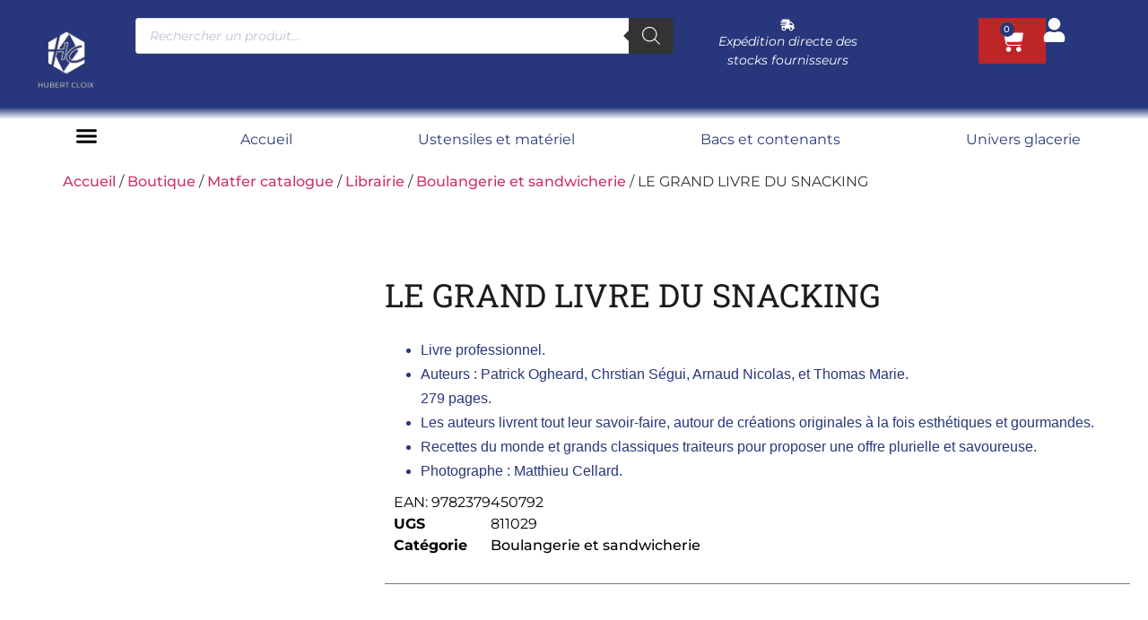

--- FILE ---
content_type: text/html; charset=UTF-8
request_url: https://www.hubertcloix.com/boutique/catalogue-matfer/librairie/livre-boulangerie/le-grand-livre-du-snacking/
body_size: 121293
content:
<!doctype html>
<html lang="fr-FR" prefix="og: https://ogp.me/ns#">
<head><meta charset="UTF-8"><script>if(navigator.userAgent.match(/MSIE|Internet Explorer/i)||navigator.userAgent.match(/Trident\/7\..*?rv:11/i)){var href=document.location.href;if(!href.match(/[?&]nowprocket/)){if(href.indexOf("?")==-1){if(href.indexOf("#")==-1){document.location.href=href+"?nowprocket=1"}else{document.location.href=href.replace("#","?nowprocket=1#")}}else{if(href.indexOf("#")==-1){document.location.href=href+"&nowprocket=1"}else{document.location.href=href.replace("#","&nowprocket=1#")}}}}</script><script>(()=>{class RocketLazyLoadScripts{constructor(){this.v="2.0.4",this.userEvents=["keydown","keyup","mousedown","mouseup","mousemove","mouseover","mouseout","touchmove","touchstart","touchend","touchcancel","wheel","click","dblclick","input"],this.attributeEvents=["onblur","onclick","oncontextmenu","ondblclick","onfocus","onmousedown","onmouseenter","onmouseleave","onmousemove","onmouseout","onmouseover","onmouseup","onmousewheel","onscroll","onsubmit"]}async t(){this.i(),this.o(),/iP(ad|hone)/.test(navigator.userAgent)&&this.h(),this.u(),this.l(this),this.m(),this.k(this),this.p(this),this._(),await Promise.all([this.R(),this.L()]),this.lastBreath=Date.now(),this.S(this),this.P(),this.D(),this.O(),this.M(),await this.C(this.delayedScripts.normal),await this.C(this.delayedScripts.defer),await this.C(this.delayedScripts.async),await this.T(),await this.F(),await this.j(),await this.A(),window.dispatchEvent(new Event("rocket-allScriptsLoaded")),this.everythingLoaded=!0,this.lastTouchEnd&&await new Promise(t=>setTimeout(t,500-Date.now()+this.lastTouchEnd)),this.I(),this.H(),this.U(),this.W()}i(){this.CSPIssue=sessionStorage.getItem("rocketCSPIssue"),document.addEventListener("securitypolicyviolation",t=>{this.CSPIssue||"script-src-elem"!==t.violatedDirective||"data"!==t.blockedURI||(this.CSPIssue=!0,sessionStorage.setItem("rocketCSPIssue",!0))},{isRocket:!0})}o(){window.addEventListener("pageshow",t=>{this.persisted=t.persisted,this.realWindowLoadedFired=!0},{isRocket:!0}),window.addEventListener("pagehide",()=>{this.onFirstUserAction=null},{isRocket:!0})}h(){let t;function e(e){t=e}window.addEventListener("touchstart",e,{isRocket:!0}),window.addEventListener("touchend",function i(o){o.changedTouches[0]&&t.changedTouches[0]&&Math.abs(o.changedTouches[0].pageX-t.changedTouches[0].pageX)<10&&Math.abs(o.changedTouches[0].pageY-t.changedTouches[0].pageY)<10&&o.timeStamp-t.timeStamp<200&&(window.removeEventListener("touchstart",e,{isRocket:!0}),window.removeEventListener("touchend",i,{isRocket:!0}),"INPUT"===o.target.tagName&&"text"===o.target.type||(o.target.dispatchEvent(new TouchEvent("touchend",{target:o.target,bubbles:!0})),o.target.dispatchEvent(new MouseEvent("mouseover",{target:o.target,bubbles:!0})),o.target.dispatchEvent(new PointerEvent("click",{target:o.target,bubbles:!0,cancelable:!0,detail:1,clientX:o.changedTouches[0].clientX,clientY:o.changedTouches[0].clientY})),event.preventDefault()))},{isRocket:!0})}q(t){this.userActionTriggered||("mousemove"!==t.type||this.firstMousemoveIgnored?"keyup"===t.type||"mouseover"===t.type||"mouseout"===t.type||(this.userActionTriggered=!0,this.onFirstUserAction&&this.onFirstUserAction()):this.firstMousemoveIgnored=!0),"click"===t.type&&t.preventDefault(),t.stopPropagation(),t.stopImmediatePropagation(),"touchstart"===this.lastEvent&&"touchend"===t.type&&(this.lastTouchEnd=Date.now()),"click"===t.type&&(this.lastTouchEnd=0),this.lastEvent=t.type,t.composedPath&&t.composedPath()[0].getRootNode()instanceof ShadowRoot&&(t.rocketTarget=t.composedPath()[0]),this.savedUserEvents.push(t)}u(){this.savedUserEvents=[],this.userEventHandler=this.q.bind(this),this.userEvents.forEach(t=>window.addEventListener(t,this.userEventHandler,{passive:!1,isRocket:!0})),document.addEventListener("visibilitychange",this.userEventHandler,{isRocket:!0})}U(){this.userEvents.forEach(t=>window.removeEventListener(t,this.userEventHandler,{passive:!1,isRocket:!0})),document.removeEventListener("visibilitychange",this.userEventHandler,{isRocket:!0}),this.savedUserEvents.forEach(t=>{(t.rocketTarget||t.target).dispatchEvent(new window[t.constructor.name](t.type,t))})}m(){const t="return false",e=Array.from(this.attributeEvents,t=>"data-rocket-"+t),i="["+this.attributeEvents.join("],[")+"]",o="[data-rocket-"+this.attributeEvents.join("],[data-rocket-")+"]",s=(e,i,o)=>{o&&o!==t&&(e.setAttribute("data-rocket-"+i,o),e["rocket"+i]=new Function("event",o),e.setAttribute(i,t))};new MutationObserver(t=>{for(const n of t)"attributes"===n.type&&(n.attributeName.startsWith("data-rocket-")||this.everythingLoaded?n.attributeName.startsWith("data-rocket-")&&this.everythingLoaded&&this.N(n.target,n.attributeName.substring(12)):s(n.target,n.attributeName,n.target.getAttribute(n.attributeName))),"childList"===n.type&&n.addedNodes.forEach(t=>{if(t.nodeType===Node.ELEMENT_NODE)if(this.everythingLoaded)for(const i of[t,...t.querySelectorAll(o)])for(const t of i.getAttributeNames())e.includes(t)&&this.N(i,t.substring(12));else for(const e of[t,...t.querySelectorAll(i)])for(const t of e.getAttributeNames())this.attributeEvents.includes(t)&&s(e,t,e.getAttribute(t))})}).observe(document,{subtree:!0,childList:!0,attributeFilter:[...this.attributeEvents,...e]})}I(){this.attributeEvents.forEach(t=>{document.querySelectorAll("[data-rocket-"+t+"]").forEach(e=>{this.N(e,t)})})}N(t,e){const i=t.getAttribute("data-rocket-"+e);i&&(t.setAttribute(e,i),t.removeAttribute("data-rocket-"+e))}k(t){Object.defineProperty(HTMLElement.prototype,"onclick",{get(){return this.rocketonclick||null},set(e){this.rocketonclick=e,this.setAttribute(t.everythingLoaded?"onclick":"data-rocket-onclick","this.rocketonclick(event)")}})}S(t){function e(e,i){let o=e[i];e[i]=null,Object.defineProperty(e,i,{get:()=>o,set(s){t.everythingLoaded?o=s:e["rocket"+i]=o=s}})}e(document,"onreadystatechange"),e(window,"onload"),e(window,"onpageshow");try{Object.defineProperty(document,"readyState",{get:()=>t.rocketReadyState,set(e){t.rocketReadyState=e},configurable:!0}),document.readyState="loading"}catch(t){console.log("WPRocket DJE readyState conflict, bypassing")}}l(t){this.originalAddEventListener=EventTarget.prototype.addEventListener,this.originalRemoveEventListener=EventTarget.prototype.removeEventListener,this.savedEventListeners=[],EventTarget.prototype.addEventListener=function(e,i,o){o&&o.isRocket||!t.B(e,this)&&!t.userEvents.includes(e)||t.B(e,this)&&!t.userActionTriggered||e.startsWith("rocket-")||t.everythingLoaded?t.originalAddEventListener.call(this,e,i,o):(t.savedEventListeners.push({target:this,remove:!1,type:e,func:i,options:o}),"mouseenter"!==e&&"mouseleave"!==e||t.originalAddEventListener.call(this,e,t.savedUserEvents.push,o))},EventTarget.prototype.removeEventListener=function(e,i,o){o&&o.isRocket||!t.B(e,this)&&!t.userEvents.includes(e)||t.B(e,this)&&!t.userActionTriggered||e.startsWith("rocket-")||t.everythingLoaded?t.originalRemoveEventListener.call(this,e,i,o):t.savedEventListeners.push({target:this,remove:!0,type:e,func:i,options:o})}}J(t,e){this.savedEventListeners=this.savedEventListeners.filter(i=>{let o=i.type,s=i.target||window;return e!==o||t!==s||(this.B(o,s)&&(i.type="rocket-"+o),this.$(i),!1)})}H(){EventTarget.prototype.addEventListener=this.originalAddEventListener,EventTarget.prototype.removeEventListener=this.originalRemoveEventListener,this.savedEventListeners.forEach(t=>this.$(t))}$(t){t.remove?this.originalRemoveEventListener.call(t.target,t.type,t.func,t.options):this.originalAddEventListener.call(t.target,t.type,t.func,t.options)}p(t){let e;function i(e){return t.everythingLoaded?e:e.split(" ").map(t=>"load"===t||t.startsWith("load.")?"rocket-jquery-load":t).join(" ")}function o(o){function s(e){const s=o.fn[e];o.fn[e]=o.fn.init.prototype[e]=function(){return this[0]===window&&t.userActionTriggered&&("string"==typeof arguments[0]||arguments[0]instanceof String?arguments[0]=i(arguments[0]):"object"==typeof arguments[0]&&Object.keys(arguments[0]).forEach(t=>{const e=arguments[0][t];delete arguments[0][t],arguments[0][i(t)]=e})),s.apply(this,arguments),this}}if(o&&o.fn&&!t.allJQueries.includes(o)){const e={DOMContentLoaded:[],"rocket-DOMContentLoaded":[]};for(const t in e)document.addEventListener(t,()=>{e[t].forEach(t=>t())},{isRocket:!0});o.fn.ready=o.fn.init.prototype.ready=function(i){function s(){parseInt(o.fn.jquery)>2?setTimeout(()=>i.bind(document)(o)):i.bind(document)(o)}return"function"==typeof i&&(t.realDomReadyFired?!t.userActionTriggered||t.fauxDomReadyFired?s():e["rocket-DOMContentLoaded"].push(s):e.DOMContentLoaded.push(s)),o([])},s("on"),s("one"),s("off"),t.allJQueries.push(o)}e=o}t.allJQueries=[],o(window.jQuery),Object.defineProperty(window,"jQuery",{get:()=>e,set(t){o(t)}})}P(){const t=new Map;document.write=document.writeln=function(e){const i=document.currentScript,o=document.createRange(),s=i.parentElement;let n=t.get(i);void 0===n&&(n=i.nextSibling,t.set(i,n));const c=document.createDocumentFragment();o.setStart(c,0),c.appendChild(o.createContextualFragment(e)),s.insertBefore(c,n)}}async R(){return new Promise(t=>{this.userActionTriggered?t():this.onFirstUserAction=t})}async L(){return new Promise(t=>{document.addEventListener("DOMContentLoaded",()=>{this.realDomReadyFired=!0,t()},{isRocket:!0})})}async j(){return this.realWindowLoadedFired?Promise.resolve():new Promise(t=>{window.addEventListener("load",t,{isRocket:!0})})}M(){this.pendingScripts=[];this.scriptsMutationObserver=new MutationObserver(t=>{for(const e of t)e.addedNodes.forEach(t=>{"SCRIPT"!==t.tagName||t.noModule||t.isWPRocket||this.pendingScripts.push({script:t,promise:new Promise(e=>{const i=()=>{const i=this.pendingScripts.findIndex(e=>e.script===t);i>=0&&this.pendingScripts.splice(i,1),e()};t.addEventListener("load",i,{isRocket:!0}),t.addEventListener("error",i,{isRocket:!0}),setTimeout(i,1e3)})})})}),this.scriptsMutationObserver.observe(document,{childList:!0,subtree:!0})}async F(){await this.X(),this.pendingScripts.length?(await this.pendingScripts[0].promise,await this.F()):this.scriptsMutationObserver.disconnect()}D(){this.delayedScripts={normal:[],async:[],defer:[]},document.querySelectorAll("script[type$=rocketlazyloadscript]").forEach(t=>{t.hasAttribute("data-rocket-src")?t.hasAttribute("async")&&!1!==t.async?this.delayedScripts.async.push(t):t.hasAttribute("defer")&&!1!==t.defer||"module"===t.getAttribute("data-rocket-type")?this.delayedScripts.defer.push(t):this.delayedScripts.normal.push(t):this.delayedScripts.normal.push(t)})}async _(){await this.L();let t=[];document.querySelectorAll("script[type$=rocketlazyloadscript][data-rocket-src]").forEach(e=>{let i=e.getAttribute("data-rocket-src");if(i&&!i.startsWith("data:")){i.startsWith("//")&&(i=location.protocol+i);try{const o=new URL(i).origin;o!==location.origin&&t.push({src:o,crossOrigin:e.crossOrigin||"module"===e.getAttribute("data-rocket-type")})}catch(t){}}}),t=[...new Map(t.map(t=>[JSON.stringify(t),t])).values()],this.Y(t,"preconnect")}async G(t){if(await this.K(),!0!==t.noModule||!("noModule"in HTMLScriptElement.prototype))return new Promise(e=>{let i;function o(){(i||t).setAttribute("data-rocket-status","executed"),e()}try{if(navigator.userAgent.includes("Firefox/")||""===navigator.vendor||this.CSPIssue)i=document.createElement("script"),[...t.attributes].forEach(t=>{let e=t.nodeName;"type"!==e&&("data-rocket-type"===e&&(e="type"),"data-rocket-src"===e&&(e="src"),i.setAttribute(e,t.nodeValue))}),t.text&&(i.text=t.text),t.nonce&&(i.nonce=t.nonce),i.hasAttribute("src")?(i.addEventListener("load",o,{isRocket:!0}),i.addEventListener("error",()=>{i.setAttribute("data-rocket-status","failed-network"),e()},{isRocket:!0}),setTimeout(()=>{i.isConnected||e()},1)):(i.text=t.text,o()),i.isWPRocket=!0,t.parentNode.replaceChild(i,t);else{const i=t.getAttribute("data-rocket-type"),s=t.getAttribute("data-rocket-src");i?(t.type=i,t.removeAttribute("data-rocket-type")):t.removeAttribute("type"),t.addEventListener("load",o,{isRocket:!0}),t.addEventListener("error",i=>{this.CSPIssue&&i.target.src.startsWith("data:")?(console.log("WPRocket: CSP fallback activated"),t.removeAttribute("src"),this.G(t).then(e)):(t.setAttribute("data-rocket-status","failed-network"),e())},{isRocket:!0}),s?(t.fetchPriority="high",t.removeAttribute("data-rocket-src"),t.src=s):t.src="data:text/javascript;base64,"+window.btoa(unescape(encodeURIComponent(t.text)))}}catch(i){t.setAttribute("data-rocket-status","failed-transform"),e()}});t.setAttribute("data-rocket-status","skipped")}async C(t){const e=t.shift();return e?(e.isConnected&&await this.G(e),this.C(t)):Promise.resolve()}O(){this.Y([...this.delayedScripts.normal,...this.delayedScripts.defer,...this.delayedScripts.async],"preload")}Y(t,e){this.trash=this.trash||[];let i=!0;var o=document.createDocumentFragment();t.forEach(t=>{const s=t.getAttribute&&t.getAttribute("data-rocket-src")||t.src;if(s&&!s.startsWith("data:")){const n=document.createElement("link");n.href=s,n.rel=e,"preconnect"!==e&&(n.as="script",n.fetchPriority=i?"high":"low"),t.getAttribute&&"module"===t.getAttribute("data-rocket-type")&&(n.crossOrigin=!0),t.crossOrigin&&(n.crossOrigin=t.crossOrigin),t.integrity&&(n.integrity=t.integrity),t.nonce&&(n.nonce=t.nonce),o.appendChild(n),this.trash.push(n),i=!1}}),document.head.appendChild(o)}W(){this.trash.forEach(t=>t.remove())}async T(){try{document.readyState="interactive"}catch(t){}this.fauxDomReadyFired=!0;try{await this.K(),this.J(document,"readystatechange"),document.dispatchEvent(new Event("rocket-readystatechange")),await this.K(),document.rocketonreadystatechange&&document.rocketonreadystatechange(),await this.K(),this.J(document,"DOMContentLoaded"),document.dispatchEvent(new Event("rocket-DOMContentLoaded")),await this.K(),this.J(window,"DOMContentLoaded"),window.dispatchEvent(new Event("rocket-DOMContentLoaded"))}catch(t){console.error(t)}}async A(){try{document.readyState="complete"}catch(t){}try{await this.K(),this.J(document,"readystatechange"),document.dispatchEvent(new Event("rocket-readystatechange")),await this.K(),document.rocketonreadystatechange&&document.rocketonreadystatechange(),await this.K(),this.J(window,"load"),window.dispatchEvent(new Event("rocket-load")),await this.K(),window.rocketonload&&window.rocketonload(),await this.K(),this.allJQueries.forEach(t=>t(window).trigger("rocket-jquery-load")),await this.K(),this.J(window,"pageshow");const t=new Event("rocket-pageshow");t.persisted=this.persisted,window.dispatchEvent(t),await this.K(),window.rocketonpageshow&&window.rocketonpageshow({persisted:this.persisted})}catch(t){console.error(t)}}async K(){Date.now()-this.lastBreath>45&&(await this.X(),this.lastBreath=Date.now())}async X(){return document.hidden?new Promise(t=>setTimeout(t)):new Promise(t=>requestAnimationFrame(t))}B(t,e){return e===document&&"readystatechange"===t||(e===document&&"DOMContentLoaded"===t||(e===window&&"DOMContentLoaded"===t||(e===window&&"load"===t||e===window&&"pageshow"===t)))}static run(){(new RocketLazyLoadScripts).t()}}RocketLazyLoadScripts.run()})();</script>
	
	<meta name="viewport" content="width=device-width, initial-scale=1">
	<link rel="profile" href="https://gmpg.org/xfn/11">
	<script type="rocketlazyloadscript" id="cookie-law-info-gcm-var-js">
var _ckyGcm = {"status":true,"default_settings":[{"analytics":"denied","advertisement":"denied","functional":"denied","necessary":"granted","ad_user_data":"denied","ad_personalization":"denied","regions":"All"}],"wait_for_update":2000,"url_passthrough":false,"ads_data_redaction":false}</script>
<script type="rocketlazyloadscript" id="cookie-law-info-gcm-js" data-rocket-type="text/javascript" data-rocket-src="https://www.hubertcloix.com/wp-content/plugins/cookie-law-info/lite/frontend/js/gcm.min.js" data-rocket-defer defer></script> <script type="rocketlazyloadscript" data-minify="1" id="cookieyes" data-rocket-type="text/javascript" data-rocket-src="https://www.hubertcloix.com/wp-content/cache/min/1/client_data/5651cbfa9aaace0ef82aaaf3/script.js?ver=1769509003" data-rocket-defer defer></script><meta name="uri-translation" content="on" /><link rel="alternate" hreflang="fr" href="https://www.hubertcloix.com/boutique/catalogue-matfer/librairie/livre-boulangerie/le-grand-livre-du-snacking/" />
<link rel="alternate" hreflang="ar" href="https://www.hubertcloix.com/ar/boutique/catalogue-matfer/librairie/livre-boulangerie/le-grand-livre-du-snacking/" />
<link rel="alternate" hreflang="en" href="https://www.hubertcloix.com/en/boutique/catalogue-matfer/librairie/livre-boulangerie/le-grand-livre-du-snacking/" />
<link rel="alternate" hreflang="de" href="https://www.hubertcloix.com/de/boutique/catalogue-matfer/librairie/livre-boulangerie/le-grand-livre-du-snacking/" />
<link rel="alternate" hreflang="he" href="https://www.hubertcloix.com/iw/boutique/catalogue-matfer/librairie/livre-boulangerie/le-grand-livre-du-snacking/" />
<link rel="alternate" hreflang="it" href="https://www.hubertcloix.com/it/boutique/catalogue-matfer/librairie/livre-boulangerie/le-grand-livre-du-snacking/" />
<link rel="alternate" hreflang="pl" href="https://www.hubertcloix.com/pl/boutique/catalogue-matfer/librairie/livre-boulangerie/le-grand-livre-du-snacking/" />
<link rel="alternate" hreflang="pt" href="https://www.hubertcloix.com/pt/boutique/catalogue-matfer/librairie/livre-boulangerie/le-grand-livre-du-snacking/" />
<link rel="alternate" hreflang="ru" href="https://www.hubertcloix.com/ru/boutique/catalogue-matfer/librairie/livre-boulangerie/le-grand-livre-du-snacking/" />
<link rel="alternate" hreflang="es" href="https://www.hubertcloix.com/es/boutique/catalogue-matfer/librairie/livre-boulangerie/le-grand-livre-du-snacking/" />
<!-- Google tag (gtag.js) consent mode dataLayer added by Site Kit -->
<script type="rocketlazyloadscript" id="google_gtagjs-js-consent-mode-data-layer">
window.dataLayer = window.dataLayer || [];function gtag(){dataLayer.push(arguments);}
gtag('consent', 'default', {"ad_personalization":"denied","ad_storage":"denied","ad_user_data":"denied","analytics_storage":"denied","functionality_storage":"denied","security_storage":"denied","personalization_storage":"denied","region":["AT","BE","BG","CH","CY","CZ","DE","DK","EE","ES","FI","FR","GB","GR","HR","HU","IE","IS","IT","LI","LT","LU","LV","MT","NL","NO","PL","PT","RO","SE","SI","SK"],"wait_for_update":500});
window._googlesitekitConsentCategoryMap = {"statistics":["analytics_storage"],"marketing":["ad_storage","ad_user_data","ad_personalization"],"functional":["functionality_storage","security_storage"],"preferences":["personalization_storage"]};
window._googlesitekitConsents = {"ad_personalization":"denied","ad_storage":"denied","ad_user_data":"denied","analytics_storage":"denied","functionality_storage":"denied","security_storage":"denied","personalization_storage":"denied","region":["AT","BE","BG","CH","CY","CZ","DE","DK","EE","ES","FI","FR","GB","GR","HR","HU","IE","IS","IT","LI","LT","LU","LV","MT","NL","NO","PL","PT","RO","SE","SI","SK"],"wait_for_update":500};
</script>
<!-- End Google tag (gtag.js) consent mode dataLayer added by Site Kit -->

<!-- Optimisation des moteurs de recherche par Rank Math PRO - https://rankmath.com/ -->
<title>LE GRAND LIVRE DU SNACKING</title>
<style id="wpr-usedcss">img:is([sizes=auto i],[sizes^="auto," i]){contain-intrinsic-size:3000px 1500px}img.emoji{display:inline!important;border:none!important;box-shadow:none!important;height:1em!important;width:1em!important;margin:0 .07em!important;vertical-align:-.1em!important;background:0 0!important;padding:0!important}:where(.wp-block-button__link){border-radius:9999px;box-shadow:none;padding:calc(.667em + 2px) calc(1.333em + 2px);text-decoration:none}:root :where(.wp-block-button .wp-block-button__link.is-style-outline),:root :where(.wp-block-button.is-style-outline>.wp-block-button__link){border:2px solid;padding:.667em 1.333em}:root :where(.wp-block-button .wp-block-button__link.is-style-outline:not(.has-text-color)),:root :where(.wp-block-button.is-style-outline>.wp-block-button__link:not(.has-text-color)){color:currentColor}:root :where(.wp-block-button .wp-block-button__link.is-style-outline:not(.has-background)),:root :where(.wp-block-button.is-style-outline>.wp-block-button__link:not(.has-background)){background-color:initial;background-image:none}:where(.wp-block-calendar table:not(.has-background) th){background:#ddd}:where(.wp-block-columns){margin-bottom:1.75em}:where(.wp-block-columns.has-background){padding:1.25em 2.375em}:where(.wp-block-post-comments input[type=submit]){border:none}:where(.wp-block-cover-image:not(.has-text-color)),:where(.wp-block-cover:not(.has-text-color)){color:#fff}:where(.wp-block-cover-image.is-light:not(.has-text-color)),:where(.wp-block-cover.is-light:not(.has-text-color)){color:#000}:root :where(.wp-block-cover h1:not(.has-text-color)),:root :where(.wp-block-cover h2:not(.has-text-color)),:root :where(.wp-block-cover h3:not(.has-text-color)),:root :where(.wp-block-cover h4:not(.has-text-color)),:root :where(.wp-block-cover h5:not(.has-text-color)),:root :where(.wp-block-cover h6:not(.has-text-color)),:root :where(.wp-block-cover p:not(.has-text-color)){color:inherit}:where(.wp-block-file){margin-bottom:1.5em}:where(.wp-block-file__button){border-radius:2em;display:inline-block;padding:.5em 1em}:where(.wp-block-file__button):where(a):active,:where(.wp-block-file__button):where(a):focus,:where(.wp-block-file__button):where(a):hover,:where(.wp-block-file__button):where(a):visited{box-shadow:none;color:#fff;opacity:.85;text-decoration:none}:where(.wp-block-form-input__input){font-size:1em;margin-bottom:.5em;padding:0 .5em}:where(.wp-block-form-input__input)[type=date],:where(.wp-block-form-input__input)[type=datetime-local],:where(.wp-block-form-input__input)[type=datetime],:where(.wp-block-form-input__input)[type=email],:where(.wp-block-form-input__input)[type=month],:where(.wp-block-form-input__input)[type=number],:where(.wp-block-form-input__input)[type=password],:where(.wp-block-form-input__input)[type=search],:where(.wp-block-form-input__input)[type=tel],:where(.wp-block-form-input__input)[type=text],:where(.wp-block-form-input__input)[type=time],:where(.wp-block-form-input__input)[type=url],:where(.wp-block-form-input__input)[type=week]{border-style:solid;border-width:1px;line-height:2;min-height:2em}:where(.wp-block-group.wp-block-group-is-layout-constrained){position:relative}:root :where(.wp-block-image.is-style-rounded img,.wp-block-image .is-style-rounded img){border-radius:9999px}:where(.wp-block-latest-comments:not([style*=line-height] .wp-block-latest-comments__comment)){line-height:1.1}:where(.wp-block-latest-comments:not([style*=line-height] .wp-block-latest-comments__comment-excerpt p)){line-height:1.8}:root :where(.wp-block-latest-posts.is-grid){padding:0}:root :where(.wp-block-latest-posts.wp-block-latest-posts__list){padding-left:0}ul{box-sizing:border-box}:root :where(.wp-block-list.has-background){padding:1.25em 2.375em}:where(.wp-block-navigation.has-background .wp-block-navigation-item a:not(.wp-element-button)),:where(.wp-block-navigation.has-background .wp-block-navigation-submenu a:not(.wp-element-button)){padding:.5em 1em}:where(.wp-block-navigation .wp-block-navigation__submenu-container .wp-block-navigation-item a:not(.wp-element-button)),:where(.wp-block-navigation .wp-block-navigation__submenu-container .wp-block-navigation-submenu a:not(.wp-element-button)),:where(.wp-block-navigation .wp-block-navigation__submenu-container .wp-block-navigation-submenu button.wp-block-navigation-item__content),:where(.wp-block-navigation .wp-block-navigation__submenu-container .wp-block-pages-list__item button.wp-block-navigation-item__content){padding:.5em 1em}:root :where(p.has-background){padding:1.25em 2.375em}:where(p.has-text-color:not(.has-link-color)) a{color:inherit}:where(.wp-block-post-comments-form input:not([type=submit])),:where(.wp-block-post-comments-form textarea){border:1px solid #949494;font-family:inherit;font-size:1em}:where(.wp-block-post-comments-form input:where(:not([type=submit]):not([type=checkbox]))),:where(.wp-block-post-comments-form textarea){padding:calc(.667em + 2px)}:where(.wp-block-post-excerpt){box-sizing:border-box;margin-bottom:var(--wp--style--block-gap);margin-top:var(--wp--style--block-gap)}.wp-block-post-title{box-sizing:border-box}.wp-block-post-title{word-break:break-word}.wp-block-post-title :where(a){display:inline-block;font-family:inherit;font-size:inherit;font-style:inherit;font-weight:inherit;letter-spacing:inherit;line-height:inherit;text-decoration:inherit}:where(.wp-block-preformatted.has-background){padding:1.25em 2.375em}:where(.wp-block-search__button){border:1px solid #ccc;padding:6px 10px}:where(.wp-block-search__input){appearance:none;border:1px solid #949494;flex-grow:1;font-family:inherit;font-size:inherit;font-style:inherit;font-weight:inherit;letter-spacing:inherit;line-height:inherit;margin-left:0;margin-right:0;min-width:3rem;padding:8px;text-decoration:unset!important;text-transform:inherit}:where(.wp-block-search__button-inside .wp-block-search__inside-wrapper){background-color:#fff;border:1px solid #949494;box-sizing:border-box;padding:4px}:where(.wp-block-search__button-inside .wp-block-search__inside-wrapper) .wp-block-search__input{border:none;border-radius:0;padding:0 4px}:where(.wp-block-search__button-inside .wp-block-search__inside-wrapper) .wp-block-search__input:focus{outline:0}:where(.wp-block-search__button-inside .wp-block-search__inside-wrapper) :where(.wp-block-search__button){padding:4px 8px}:root :where(.wp-block-separator.is-style-dots){height:auto;line-height:1;text-align:center}:root :where(.wp-block-separator.is-style-dots):before{color:currentColor;content:"···";font-family:serif;font-size:1.5em;letter-spacing:2em;padding-left:2em}:root :where(.wp-block-site-logo.is-style-rounded){border-radius:9999px}:where(.wp-block-social-links:not(.is-style-logos-only)) .wp-social-link{background-color:#f0f0f0;color:#444}:where(.wp-block-social-links:not(.is-style-logos-only)) .wp-social-link-amazon{background-color:#f90;color:#fff}:where(.wp-block-social-links:not(.is-style-logos-only)) .wp-social-link-bandcamp{background-color:#1ea0c3;color:#fff}:where(.wp-block-social-links:not(.is-style-logos-only)) .wp-social-link-behance{background-color:#0757fe;color:#fff}:where(.wp-block-social-links:not(.is-style-logos-only)) .wp-social-link-bluesky{background-color:#0a7aff;color:#fff}:where(.wp-block-social-links:not(.is-style-logos-only)) .wp-social-link-codepen{background-color:#1e1f26;color:#fff}:where(.wp-block-social-links:not(.is-style-logos-only)) .wp-social-link-deviantart{background-color:#02e49b;color:#fff}:where(.wp-block-social-links:not(.is-style-logos-only)) .wp-social-link-discord{background-color:#5865f2;color:#fff}:where(.wp-block-social-links:not(.is-style-logos-only)) .wp-social-link-dribbble{background-color:#e94c89;color:#fff}:where(.wp-block-social-links:not(.is-style-logos-only)) .wp-social-link-dropbox{background-color:#4280ff;color:#fff}:where(.wp-block-social-links:not(.is-style-logos-only)) .wp-social-link-etsy{background-color:#f45800;color:#fff}:where(.wp-block-social-links:not(.is-style-logos-only)) .wp-social-link-facebook{background-color:#0866ff;color:#fff}:where(.wp-block-social-links:not(.is-style-logos-only)) .wp-social-link-fivehundredpx{background-color:#000;color:#fff}:where(.wp-block-social-links:not(.is-style-logos-only)) .wp-social-link-flickr{background-color:#0461dd;color:#fff}:where(.wp-block-social-links:not(.is-style-logos-only)) .wp-social-link-foursquare{background-color:#e65678;color:#fff}:where(.wp-block-social-links:not(.is-style-logos-only)) .wp-social-link-github{background-color:#24292d;color:#fff}:where(.wp-block-social-links:not(.is-style-logos-only)) .wp-social-link-goodreads{background-color:#eceadd;color:#382110}:where(.wp-block-social-links:not(.is-style-logos-only)) .wp-social-link-google{background-color:#ea4434;color:#fff}:where(.wp-block-social-links:not(.is-style-logos-only)) .wp-social-link-gravatar{background-color:#1d4fc4;color:#fff}:where(.wp-block-social-links:not(.is-style-logos-only)) .wp-social-link-instagram{background-color:#f00075;color:#fff}:where(.wp-block-social-links:not(.is-style-logos-only)) .wp-social-link-lastfm{background-color:#e21b24;color:#fff}:where(.wp-block-social-links:not(.is-style-logos-only)) .wp-social-link-linkedin{background-color:#0d66c2;color:#fff}:where(.wp-block-social-links:not(.is-style-logos-only)) .wp-social-link-mastodon{background-color:#3288d4;color:#fff}:where(.wp-block-social-links:not(.is-style-logos-only)) .wp-social-link-medium{background-color:#000;color:#fff}:where(.wp-block-social-links:not(.is-style-logos-only)) .wp-social-link-meetup{background-color:#f6405f;color:#fff}:where(.wp-block-social-links:not(.is-style-logos-only)) .wp-social-link-patreon{background-color:#000;color:#fff}:where(.wp-block-social-links:not(.is-style-logos-only)) .wp-social-link-pinterest{background-color:#e60122;color:#fff}:where(.wp-block-social-links:not(.is-style-logos-only)) .wp-social-link-pocket{background-color:#ef4155;color:#fff}:where(.wp-block-social-links:not(.is-style-logos-only)) .wp-social-link-reddit{background-color:#ff4500;color:#fff}:where(.wp-block-social-links:not(.is-style-logos-only)) .wp-social-link-skype{background-color:#0478d7;color:#fff}:where(.wp-block-social-links:not(.is-style-logos-only)) .wp-social-link-snapchat{background-color:#fefc00;color:#fff;stroke:#000}:where(.wp-block-social-links:not(.is-style-logos-only)) .wp-social-link-soundcloud{background-color:#ff5600;color:#fff}:where(.wp-block-social-links:not(.is-style-logos-only)) .wp-social-link-spotify{background-color:#1bd760;color:#fff}:where(.wp-block-social-links:not(.is-style-logos-only)) .wp-social-link-telegram{background-color:#2aabee;color:#fff}:where(.wp-block-social-links:not(.is-style-logos-only)) .wp-social-link-threads{background-color:#000;color:#fff}:where(.wp-block-social-links:not(.is-style-logos-only)) .wp-social-link-tiktok{background-color:#000;color:#fff}:where(.wp-block-social-links:not(.is-style-logos-only)) .wp-social-link-tumblr{background-color:#011835;color:#fff}:where(.wp-block-social-links:not(.is-style-logos-only)) .wp-social-link-twitch{background-color:#6440a4;color:#fff}:where(.wp-block-social-links:not(.is-style-logos-only)) .wp-social-link-twitter{background-color:#1da1f2;color:#fff}:where(.wp-block-social-links:not(.is-style-logos-only)) .wp-social-link-vimeo{background-color:#1eb7ea;color:#fff}:where(.wp-block-social-links:not(.is-style-logos-only)) .wp-social-link-vk{background-color:#4680c2;color:#fff}:where(.wp-block-social-links:not(.is-style-logos-only)) .wp-social-link-wordpress{background-color:#3499cd;color:#fff}:where(.wp-block-social-links:not(.is-style-logos-only)) .wp-social-link-whatsapp{background-color:#25d366;color:#fff}:where(.wp-block-social-links:not(.is-style-logos-only)) .wp-social-link-x{background-color:#000;color:#fff}:where(.wp-block-social-links:not(.is-style-logos-only)) .wp-social-link-yelp{background-color:#d32422;color:#fff}:where(.wp-block-social-links:not(.is-style-logos-only)) .wp-social-link-youtube{background-color:red;color:#fff}:where(.wp-block-social-links.is-style-logos-only) .wp-social-link{background:0 0}:where(.wp-block-social-links.is-style-logos-only) .wp-social-link svg{height:1.25em;width:1.25em}:where(.wp-block-social-links.is-style-logos-only) .wp-social-link-amazon{color:#f90}:where(.wp-block-social-links.is-style-logos-only) .wp-social-link-bandcamp{color:#1ea0c3}:where(.wp-block-social-links.is-style-logos-only) .wp-social-link-behance{color:#0757fe}:where(.wp-block-social-links.is-style-logos-only) .wp-social-link-bluesky{color:#0a7aff}:where(.wp-block-social-links.is-style-logos-only) .wp-social-link-codepen{color:#1e1f26}:where(.wp-block-social-links.is-style-logos-only) .wp-social-link-deviantart{color:#02e49b}:where(.wp-block-social-links.is-style-logos-only) .wp-social-link-discord{color:#5865f2}:where(.wp-block-social-links.is-style-logos-only) .wp-social-link-dribbble{color:#e94c89}:where(.wp-block-social-links.is-style-logos-only) .wp-social-link-dropbox{color:#4280ff}:where(.wp-block-social-links.is-style-logos-only) .wp-social-link-etsy{color:#f45800}:where(.wp-block-social-links.is-style-logos-only) .wp-social-link-facebook{color:#0866ff}:where(.wp-block-social-links.is-style-logos-only) .wp-social-link-fivehundredpx{color:#000}:where(.wp-block-social-links.is-style-logos-only) .wp-social-link-flickr{color:#0461dd}:where(.wp-block-social-links.is-style-logos-only) .wp-social-link-foursquare{color:#e65678}:where(.wp-block-social-links.is-style-logos-only) .wp-social-link-github{color:#24292d}:where(.wp-block-social-links.is-style-logos-only) .wp-social-link-goodreads{color:#382110}:where(.wp-block-social-links.is-style-logos-only) .wp-social-link-google{color:#ea4434}:where(.wp-block-social-links.is-style-logos-only) .wp-social-link-gravatar{color:#1d4fc4}:where(.wp-block-social-links.is-style-logos-only) .wp-social-link-instagram{color:#f00075}:where(.wp-block-social-links.is-style-logos-only) .wp-social-link-lastfm{color:#e21b24}:where(.wp-block-social-links.is-style-logos-only) .wp-social-link-linkedin{color:#0d66c2}:where(.wp-block-social-links.is-style-logos-only) .wp-social-link-mastodon{color:#3288d4}:where(.wp-block-social-links.is-style-logos-only) .wp-social-link-medium{color:#000}:where(.wp-block-social-links.is-style-logos-only) .wp-social-link-meetup{color:#f6405f}:where(.wp-block-social-links.is-style-logos-only) .wp-social-link-patreon{color:#000}:where(.wp-block-social-links.is-style-logos-only) .wp-social-link-pinterest{color:#e60122}:where(.wp-block-social-links.is-style-logos-only) .wp-social-link-pocket{color:#ef4155}:where(.wp-block-social-links.is-style-logos-only) .wp-social-link-reddit{color:#ff4500}:where(.wp-block-social-links.is-style-logos-only) .wp-social-link-skype{color:#0478d7}:where(.wp-block-social-links.is-style-logos-only) .wp-social-link-snapchat{color:#fff;stroke:#000}:where(.wp-block-social-links.is-style-logos-only) .wp-social-link-soundcloud{color:#ff5600}:where(.wp-block-social-links.is-style-logos-only) .wp-social-link-spotify{color:#1bd760}:where(.wp-block-social-links.is-style-logos-only) .wp-social-link-telegram{color:#2aabee}:where(.wp-block-social-links.is-style-logos-only) .wp-social-link-threads{color:#000}:where(.wp-block-social-links.is-style-logos-only) .wp-social-link-tiktok{color:#000}:where(.wp-block-social-links.is-style-logos-only) .wp-social-link-tumblr{color:#011835}:where(.wp-block-social-links.is-style-logos-only) .wp-social-link-twitch{color:#6440a4}:where(.wp-block-social-links.is-style-logos-only) .wp-social-link-twitter{color:#1da1f2}:where(.wp-block-social-links.is-style-logos-only) .wp-social-link-vimeo{color:#1eb7ea}:where(.wp-block-social-links.is-style-logos-only) .wp-social-link-vk{color:#4680c2}:where(.wp-block-social-links.is-style-logos-only) .wp-social-link-whatsapp{color:#25d366}:where(.wp-block-social-links.is-style-logos-only) .wp-social-link-wordpress{color:#3499cd}:where(.wp-block-social-links.is-style-logos-only) .wp-social-link-x{color:#000}:where(.wp-block-social-links.is-style-logos-only) .wp-social-link-yelp{color:#d32422}:where(.wp-block-social-links.is-style-logos-only) .wp-social-link-youtube{color:red}:root :where(.wp-block-social-links .wp-social-link a){padding:.25em}:root :where(.wp-block-social-links.is-style-logos-only .wp-social-link a){padding:0}:root :where(.wp-block-social-links.is-style-pill-shape .wp-social-link a){padding-left:.6666666667em;padding-right:.6666666667em}:root :where(.wp-block-tag-cloud.is-style-outline){display:flex;flex-wrap:wrap;gap:1ch}:root :where(.wp-block-tag-cloud.is-style-outline a){border:1px solid;font-size:unset!important;margin-right:0;padding:1ch 2ch;text-decoration:none!important}:root :where(.wp-block-table-of-contents){box-sizing:border-box}:where(.wp-block-term-description){box-sizing:border-box;margin-bottom:var(--wp--style--block-gap);margin-top:var(--wp--style--block-gap)}:where(pre.wp-block-verse){font-family:inherit}.entry-content{counter-reset:footnotes}:root{--wp-block-synced-color:#7a00df;--wp-block-synced-color--rgb:122,0,223;--wp-bound-block-color:var(--wp-block-synced-color);--wp-editor-canvas-background:#ddd;--wp-admin-theme-color:#007cba;--wp-admin-theme-color--rgb:0,124,186;--wp-admin-theme-color-darker-10:#006ba1;--wp-admin-theme-color-darker-10--rgb:0,107,160.5;--wp-admin-theme-color-darker-20:#005a87;--wp-admin-theme-color-darker-20--rgb:0,90,135;--wp-admin-border-width-focus:2px}@media (min-resolution:192dpi){:root{--wp-admin-border-width-focus:1.5px}}:root{--wp--preset--font-size--normal:16px;--wp--preset--font-size--huge:42px}.screen-reader-text{border:0;clip-path:inset(50%);height:1px;margin:-1px;overflow:hidden;padding:0;position:absolute;width:1px;word-wrap:normal!important}.screen-reader-text:focus{background-color:#ddd;clip-path:none;color:#444;display:block;font-size:1em;height:auto;left:5px;line-height:normal;padding:15px 23px 14px;text-decoration:none;top:5px;width:auto;z-index:100000}html :where(.has-border-color){border-style:solid}html :where([style*=border-top-color]){border-top-style:solid}html :where([style*=border-right-color]){border-right-style:solid}html :where([style*=border-bottom-color]){border-bottom-style:solid}html :where([style*=border-left-color]){border-left-style:solid}html :where([style*=border-width]){border-style:solid}html :where([style*=border-top-width]){border-top-style:solid}html :where([style*=border-right-width]){border-right-style:solid}html :where([style*=border-bottom-width]){border-bottom-style:solid}html :where([style*=border-left-width]){border-left-style:solid}html :where(img[class*=wp-image-]){height:auto;max-width:100%}:where(figure){margin:0 0 1em}html :where(.is-position-sticky){--wp-admin--admin-bar--position-offset:var(--wp-admin--admin-bar--height,0px)}@media screen and (max-width:600px){html :where(.is-position-sticky){--wp-admin--admin-bar--position-offset:0px}}.screen-reader-text{clip:rect(1px,1px,1px,1px);word-wrap:normal!important;border:0;clip-path:inset(50%);height:1px;margin:-1px;overflow:hidden;overflow-wrap:normal!important;padding:0;position:absolute!important;width:1px}.screen-reader-text:focus{clip:auto!important;background-color:#fff;border-radius:3px;box-shadow:0 0 2px 2px rgba(0,0,0,.6);clip-path:none;color:#2b2d2f;display:block;font-size:.875rem;font-weight:700;height:auto;left:5px;line-height:normal;padding:15px 23px 14px;text-decoration:none;top:5px;width:auto;z-index:100000}.wc-block-components-notice-banner{align-content:flex-start;align-items:stretch;background-color:#fff;border:1px solid #2f2f2f;border-radius:4px;box-sizing:border-box;color:#2f2f2f;display:flex;font-size:.875em;font-weight:400;gap:12px;line-height:1.5;margin:16px 0;padding:16px!important}.wc-block-components-notice-banner>svg{fill:#fff;background-color:#2f2f2f;border-radius:50%;flex-grow:0;flex-shrink:0;height:100%;padding:2px}.wc-block-components-notice-banner:focus{outline-width:0}.wc-block-components-notice-banner:focus-visible{outline-style:solid;outline-width:2px}:root{--wp--preset--aspect-ratio--square:1;--wp--preset--aspect-ratio--4-3:4/3;--wp--preset--aspect-ratio--3-4:3/4;--wp--preset--aspect-ratio--3-2:3/2;--wp--preset--aspect-ratio--2-3:2/3;--wp--preset--aspect-ratio--16-9:16/9;--wp--preset--aspect-ratio--9-16:9/16;--wp--preset--color--black:#000000;--wp--preset--color--cyan-bluish-gray:#abb8c3;--wp--preset--color--white:#ffffff;--wp--preset--color--pale-pink:#f78da7;--wp--preset--color--vivid-red:#cf2e2e;--wp--preset--color--luminous-vivid-orange:#ff6900;--wp--preset--color--luminous-vivid-amber:#fcb900;--wp--preset--color--light-green-cyan:#7bdcb5;--wp--preset--color--vivid-green-cyan:#00d084;--wp--preset--color--pale-cyan-blue:#8ed1fc;--wp--preset--color--vivid-cyan-blue:#0693e3;--wp--preset--color--vivid-purple:#9b51e0;--wp--preset--gradient--vivid-cyan-blue-to-vivid-purple:linear-gradient(135deg,rgb(6, 147, 227) 0%,rgb(155, 81, 224) 100%);--wp--preset--gradient--light-green-cyan-to-vivid-green-cyan:linear-gradient(135deg,rgb(122, 220, 180) 0%,rgb(0, 208, 130) 100%);--wp--preset--gradient--luminous-vivid-amber-to-luminous-vivid-orange:linear-gradient(135deg,rgb(252, 185, 0) 0%,rgb(255, 105, 0) 100%);--wp--preset--gradient--luminous-vivid-orange-to-vivid-red:linear-gradient(135deg,rgb(255, 105, 0) 0%,rgb(207, 46, 46) 100%);--wp--preset--gradient--very-light-gray-to-cyan-bluish-gray:linear-gradient(135deg,rgb(238, 238, 238) 0%,rgb(169, 184, 195) 100%);--wp--preset--gradient--cool-to-warm-spectrum:linear-gradient(135deg,rgb(74, 234, 220) 0%,rgb(151, 120, 209) 20%,rgb(207, 42, 186) 40%,rgb(238, 44, 130) 60%,rgb(251, 105, 98) 80%,rgb(254, 248, 76) 100%);--wp--preset--gradient--blush-light-purple:linear-gradient(135deg,rgb(255, 206, 236) 0%,rgb(152, 150, 240) 100%);--wp--preset--gradient--blush-bordeaux:linear-gradient(135deg,rgb(254, 205, 165) 0%,rgb(254, 45, 45) 50%,rgb(107, 0, 62) 100%);--wp--preset--gradient--luminous-dusk:linear-gradient(135deg,rgb(255, 203, 112) 0%,rgb(199, 81, 192) 50%,rgb(65, 88, 208) 100%);--wp--preset--gradient--pale-ocean:linear-gradient(135deg,rgb(255, 245, 203) 0%,rgb(182, 227, 212) 50%,rgb(51, 167, 181) 100%);--wp--preset--gradient--electric-grass:linear-gradient(135deg,rgb(202, 248, 128) 0%,rgb(113, 206, 126) 100%);--wp--preset--gradient--midnight:linear-gradient(135deg,rgb(2, 3, 129) 0%,rgb(40, 116, 252) 100%);--wp--preset--font-size--small:13px;--wp--preset--font-size--medium:20px;--wp--preset--font-size--large:36px;--wp--preset--font-size--x-large:42px;--wp--preset--spacing--20:0.44rem;--wp--preset--spacing--30:0.67rem;--wp--preset--spacing--40:1rem;--wp--preset--spacing--50:1.5rem;--wp--preset--spacing--60:2.25rem;--wp--preset--spacing--70:3.38rem;--wp--preset--spacing--80:5.06rem;--wp--preset--shadow--natural:6px 6px 9px rgba(0, 0, 0, .2);--wp--preset--shadow--deep:12px 12px 50px rgba(0, 0, 0, .4);--wp--preset--shadow--sharp:6px 6px 0px rgba(0, 0, 0, .2);--wp--preset--shadow--outlined:6px 6px 0px -3px rgb(255, 255, 255),6px 6px rgb(0, 0, 0);--wp--preset--shadow--crisp:6px 6px 0px rgb(0, 0, 0)}:root{--wp--style--global--content-size:800px;--wp--style--global--wide-size:1200px}:where(body){margin:0}:where(.wp-site-blocks)>*{margin-block-start:24px;margin-block-end:0}:where(.wp-site-blocks)>:first-child{margin-block-start:0}:where(.wp-site-blocks)>:last-child{margin-block-end:0}:root{--wp--style--block-gap:24px}:root :where(.is-layout-flow)>:first-child{margin-block-start:0}:root :where(.is-layout-flow)>:last-child{margin-block-end:0}:root :where(.is-layout-flow)>*{margin-block-start:24px;margin-block-end:0}:root :where(.is-layout-constrained)>:first-child{margin-block-start:0}:root :where(.is-layout-constrained)>:last-child{margin-block-end:0}:root :where(.is-layout-constrained)>*{margin-block-start:24px;margin-block-end:0}:root :where(.is-layout-flex){gap:24px}:root :where(.is-layout-grid){gap:24px}body{padding-top:0;padding-right:0;padding-bottom:0;padding-left:0}a:where(:not(.wp-element-button)){text-decoration:underline}:root :where(.wp-element-button,.wp-block-button__link){background-color:#32373c;border-width:0;color:#fff;font-family:inherit;font-size:inherit;font-style:inherit;font-weight:inherit;letter-spacing:inherit;line-height:inherit;padding-top:calc(.667em + 2px);padding-right:calc(1.333em + 2px);padding-bottom:calc(.667em + 2px);padding-left:calc(1.333em + 2px);text-decoration:none;text-transform:inherit}.cr-comment-image-top{display:inline-block;margin-right:5px;vertical-align:top;max-height:150px;border-radius:5px;overflow:hidden;border:1px solid #e4e1e3;filter:brightness(100%);box-sizing:content-box;position:relative}.cr-comment-image-top:hover{filter:brightness(95%)}.cr-comment-image-top .cr-comment-videoicon{position:absolute;top:50%;left:50%;width:32px;height:auto;margin-top:-16px;margin-left:-16px}.cr-comment-image-top img,.cr-comment-image-top video{width:150px;height:150px;box-shadow:none;padding:0;border-radius:0;object-fit:cover;cursor:pointer}.cr-comment-videos{margin-bottom:1em}.cr-comment-videos{margin:0}.cr-comment-videos-modal{position:fixed;top:0;left:0;width:100vw;height:100vh;z-index:99999;overflow:auto;background-color:rgba(0,0,0,.4);display:flex;align-items:center;justify-content:center}.cr-recaptcha{margin-bottom:1.5em}#reviews .cr-summaryBox-wrap,.cr-all-reviews-shortcode .cr-summaryBox-wrap,.cr-reviews-grid .cr-summaryBox-wrap{display:flex;flex-wrap:wrap;justify-content:space-between;padding:2px;align-items:center}.cr-all-reviews-shortcode.cr-all-reviews-new-review .cr-summaryBox-wrap{display:none}.cr-reviews-grid.cr-reviews-grid-new-review .cr-summaryBox-wrap{display:none}#reviews .cr-summaryBox-wrap{margin:0 0 1em;background-color:#f9f9f9}.cr-all-reviews-shortcode .cr-summaryBox-wrap,.cr-reviews-grid .cr-summaryBox-wrap{margin:0;background-color:#f9f9f9}.cr-reviews-grid .cr-summaryBox-wrap{margin:0 10px 20px}#reviews .cr-summaryBox-wrap .ivole-summaryBox,.cr-all-reviews-shortcode .cr-summaryBox-wrap .ivole-summaryBox,.cr-reviews-grid .cr-summaryBox-wrap .ivole-summaryBox{margin:0;width:49%;flex:0 0 49%;padding:10px;border-radius:4px;border:0 solid #e4e1e3;box-sizing:border-box}.cr-all-reviews-shortcode .cr-review-form-wrap,.cr-qna-block .cr-qna-new-q-form,.cr-reviews-grid .cr-review-form-wrap{display:none}.cr-ajax-reviews-review-form .cr-review-form-wrap,.cr-all-reviews-shortcode.cr-all-reviews-new-review .cr-review-form-wrap,.cr-qna-block.cr-qna-new-q-form-open .cr-qna-new-q-form,.cr-reviews-grid.cr-reviews-grid-new-review .cr-review-form-wrap{display:block}.cr-ajax-reviews-review-form .cr-review-form-rating,.cr-all-reviews-shortcode .cr-review-form-rating,.cr-reviews-grid .cr-review-form-rating{max-width:500px;margin:0 auto;padding:30px 0;position:relative}.cr-review-form-rating-overall .cr-review-form-rating{max-width:500px;margin:1em 0;padding:0;position:relative}.cr-review-form-wrap .cr-review-form-rating-overall .cr-review-form-rating{margin-left:auto;margin-right:auto}.cr-all-reviews-shortcode .cr-review-form-rating .cr-review-form-rating-cont,.cr-review-form-rating-overall .cr-review-form-rating .cr-review-form-rating-cont,.cr-reviews-grid .cr-review-form-rating .cr-review-form-rating-cont{display:flex;position:relative;height:auto;padding:5px 0}.cr-all-reviews-shortcode .cr-review-form-rating .cr-review-form-rating-cont .cr-review-form-rating-inner,.cr-reviews-grid .cr-review-form-rating .cr-review-form-rating-cont .cr-review-form-rating-inner{height:20px;padding:0 5px;line-height:0}.cr-review-form-rating-overall .cr-review-form-rating .cr-review-form-rating-cont .cr-review-form-rating-inner{height:30px;padding:0 5px}.cr-review-form-rating-overall .cr-review-form-rating .cr-review-form-rating-cont .cr-review-form-rating-inner svg{height:30px;width:33px}.cr-review-form-rating-overall .cr-review-form-rating .cr-review-form-rating-cont .cr-review-form-rating-inner:first-child{padding-left:0}.cr-ajax-reviews-review-form .cr-review-form-rating .cr-review-form-rating-cont .cr-review-form-rating-inner .cr-rating-act,.cr-all-reviews-shortcode .cr-review-form-rating .cr-review-form-rating-cont .cr-review-form-rating-inner .cr-rating-act,.cr-review-form-rating-overall .cr-review-form-rating .cr-review-form-rating-cont .cr-review-form-rating-inner .cr-rating-act,.cr-reviews-grid .cr-review-form-rating .cr-review-form-rating-cont .cr-review-form-rating-inner .cr-rating-act{display:none}.cr-ajax-reviews-review-form .cr-review-form-rating .cr-review-form-rating-cont .cr-review-form-rating-inner svg:hover,.cr-all-reviews-shortcode .cr-review-form-rating .cr-review-form-rating-cont .cr-review-form-rating-inner svg:hover,.cr-reviews-grid .cr-review-form-rating .cr-review-form-rating-cont .cr-review-form-rating-inner svg:hover{cursor:pointer}.cr-all-reviews-shortcode .cr-review-form-rating .cr-review-form-rating-cont .cr-review-form-rating-nbr,.cr-reviews-grid .cr-review-form-rating .cr-review-form-rating-cont .cr-review-form-rating-nbr{font-size:14px;line-height:20px;height:20px;margin:0 0 0 10px}.cr-review-form-rating-overall .cr-review-form-rating .cr-review-form-rating-cont .cr-review-form-rating-nbr{font-size:18px;line-height:30px;height:30px;margin:0 0 0 10px}.rtl .cr-review-form-rating-overall .cr-review-form-rating .cr-review-form-rating-cont .cr-review-form-rating-nbr{margin:0 10px 0 0}.cr-ajax-reviews-review-form .cr-review-form-field-error,.cr-all-reviews-shortcode .cr-review-form-field-error,.cr-onsite-questions .cr-onsite-question .cr-review-form-field-error,.cr-qna-block .cr-review-form-field-error,.cr-review-form-rating-overall .cr-review-form-field-error,.cr-reviews-grid .cr-review-form-field-error{font-size:11px;color:#ce2b37;margin:5px 0 0;display:none}.cr-all-reviews-shortcode .cr-review-form-rating.cr-review-form-error .cr-review-form-rating-cont,.cr-review-form-rating-overall .cr-review-form-rating.cr-review-form-error .cr-review-form-rating-cont,.cr-reviews-grid .cr-review-form-rating.cr-review-form-error .cr-review-form-rating-cont{background-color:#fae9eb}.cr-ajax-reviews-review-form .cr-form-item-media.cr-review-form-error .cr-review-form-field-error,.cr-ajax-reviews-review-form .cr-review-form-captcha.cr-review-form-error .cr-review-form-field-error,.cr-ajax-reviews-review-form .cr-review-form-comment.cr-review-form-error .cr-review-form-field-error,.cr-ajax-reviews-review-form .cr-review-form-email.cr-review-form-error .cr-review-form-field-error,.cr-ajax-reviews-review-form .cr-review-form-name.cr-review-form-error .cr-review-form-field-error,.cr-ajax-reviews-review-form .cr-review-form-rating.cr-review-form-error .cr-review-form-field-error,.cr-ajax-reviews-review-form .cr-review-form-terms.cr-review-form-error .cr-review-form-field-error,.cr-all-reviews-shortcode .cr-form-item-media.cr-review-form-error .cr-review-form-field-error,.cr-all-reviews-shortcode .cr-review-form-captcha.cr-review-form-error .cr-review-form-field-error,.cr-all-reviews-shortcode .cr-review-form-comment.cr-review-form-error .cr-review-form-field-error,.cr-all-reviews-shortcode .cr-review-form-email.cr-review-form-error .cr-review-form-field-error,.cr-all-reviews-shortcode .cr-review-form-name.cr-review-form-error .cr-review-form-field-error,.cr-all-reviews-shortcode .cr-review-form-rating.cr-review-form-error .cr-review-form-field-error,.cr-all-reviews-shortcode .cr-review-form-terms.cr-review-form-error .cr-review-form-field-error,.cr-onsite-questions .cr-onsite-question.cr-review-form-error .cr-review-form-field-error,.cr-qna-block .cr-review-form-comment.cr-review-form-error .cr-review-form-field-error,.cr-qna-block .cr-review-form-email.cr-review-form-error .cr-review-form-field-error,.cr-qna-block .cr-review-form-name.cr-review-form-error .cr-review-form-field-error,.cr-qna-block .cr-review-form-terms.cr-review-form-error .cr-review-form-field-error,.cr-review-form-rating-overall .cr-review-form-rating.cr-review-form-error .cr-review-form-field-error,.cr-reviews-grid .cr-form-item-media.cr-review-form-error .cr-review-form-field-error,.cr-reviews-grid .cr-review-form-captcha.cr-review-form-error .cr-review-form-field-error,.cr-reviews-grid .cr-review-form-comment.cr-review-form-error .cr-review-form-field-error,.cr-reviews-grid .cr-review-form-email.cr-review-form-error .cr-review-form-field-error,.cr-reviews-grid .cr-review-form-name.cr-review-form-error .cr-review-form-field-error,.cr-reviews-grid .cr-review-form-terms.cr-review-form-error .cr-review-form-field-error{display:block}.cr-ajax-reviews-review-form .cr-review-form-comment,.cr-all-reviews-shortcode .cr-review-form-comment,.cr-qna-block .cr-review-form-comment,.cr-reviews-grid .cr-review-form-comment{max-width:500px;margin:0 auto;padding:0 0 20px;position:relative}.cr-ajax-reviews-review-form .cr-review-form-comment .cr-review-form-comment-txt,.cr-all-reviews-shortcode .cr-review-form-comment .cr-review-form-comment-txt,.cr-qna-block .cr-review-form-comment .cr-review-form-comment-txt,.cr-reviews-grid .cr-review-form-comment .cr-review-form-comment-txt{border:1px solid #d8e2e7;background-color:#fff;box-shadow:none;position:relative;padding:12px 16px;color:#0e252c;font-size:14px;width:100%;margin:0;box-sizing:border-box}.cr-ajax-reviews-review-form .cr-review-form-comment.cr-review-form-error .cr-review-form-comment-txt,.cr-all-reviews-shortcode .cr-review-form-comment.cr-review-form-error .cr-review-form-comment-txt,.cr-qna-block .cr-review-form-comment.cr-review-form-error .cr-review-form-comment-txt,.cr-reviews-grid .cr-review-form-comment.cr-review-form-error .cr-review-form-comment-txt{border:2px solid #ce2b37}.cr-ajax-reviews-review-form .cr-form-item-media,.cr-all-reviews-shortcode .cr-form-item-media,.cr-reviews-grid .cr-form-item-media{max-width:500px;margin:0 auto;padding:0 0 20px}.cr-ajax-reviews-review-form .cr-review-form-terms,.cr-all-reviews-shortcode .cr-review-form-terms,.cr-qna-block .cr-review-form-terms,.cr-reviews-grid .cr-review-form-terms{max-width:500px;margin:0 auto;padding:0 0 20px;line-height:1;display:block}.cr-ajax-reviews-review-form .cr-review-form-terms label,.cr-all-reviews-shortcode .cr-review-form-terms label,.cr-qna-block .cr-review-form-terms label,.cr-reviews-grid .cr-review-form-terms label{display:inline-block;font-size:14px;font-weight:400;margin:0}.cr-ajax-reviews-review-form .cr-review-form-terms .cr-review-form-checkbox,.cr-all-reviews-shortcode .cr-review-form-terms .cr-review-form-checkbox,.cr-qna-block .cr-review-form-terms .cr-review-form-checkbox,.cr-reviews-grid .cr-review-form-terms .cr-review-form-checkbox{appearance:auto;width:auto;height:auto;border:none;display:inline-block;vertical-align:middle;margin:0 5px 0 0;accent-color:#4D5D64}.rtl .cr-ajax-reviews-review-form .cr-review-form-terms .cr-review-form-checkbox,.rtl .cr-all-reviews-shortcode .cr-review-form-terms .cr-review-form-checkbox,.rtl .cr-qna-block .cr-review-form-terms .cr-review-form-checkbox,.rtl .cr-reviews-grid .cr-review-form-terms .cr-review-form-checkbox{margin:0 0 0 5px}.cr-ajax-reviews-review-form .cr-review-form-terms span,.cr-all-reviews-shortcode .cr-review-form-terms span,.cr-qna-block .cr-review-form-terms span,.cr-reviews-grid .cr-review-form-terms span{display:inline;vertical-align:middle;color:#0e252c;line-height:1.3}.cr-ajax-reviews-review-form .cr-review-form-terms .cr-review-form-checkbox::after,.cr-all-reviews-shortcode .cr-review-form-terms .cr-review-form-checkbox::after,.cr-qna-block .cr-review-form-terms .cr-review-form-checkbox::after,.cr-reviews-grid .cr-review-form-terms .cr-review-form-checkbox::after{border:none;content:normal}.cr-review-form-wrap .cr-onsite-question label{position:absolute;top:-7px;z-index:1;left:16px;background-color:#fff;padding:0 5px;font-size:12px;line-height:12px;height:12px;color:#4d5d64;font-weight:400}.rtl .cr-review-form-wrap .cr-onsite-question label{left:auto;right:16px}.cr-review-form-wrap .cr-onsite-questions{max-width:500px;margin:0 auto}.cr-ajax-reviews-review-form .cr-review-form-email.cr-review-form-error .cr-review-form-txt,.cr-ajax-reviews-review-form .cr-review-form-name.cr-review-form-error .cr-review-form-txt,.cr-all-reviews-shortcode .cr-review-form-email.cr-review-form-error .cr-review-form-txt,.cr-all-reviews-shortcode .cr-review-form-name.cr-review-form-error .cr-review-form-txt,.cr-onsite-questions .cr-onsite-question.cr-review-form-error input[type=number],.cr-onsite-questions .cr-onsite-question.cr-review-form-error input[type=text],.cr-qna-block .cr-review-form-email.cr-review-form-error .cr-review-form-txt,.cr-qna-block .cr-review-form-name.cr-review-form-error .cr-review-form-txt,.cr-reviews-grid .cr-review-form-email.cr-review-form-error .cr-review-form-txt,.cr-reviews-grid .cr-review-form-name.cr-review-form-error .cr-review-form-txt,.cr-single-product-review .cr-review-form-textbox.cr-review-form-error{border:2px solid #ce2b37}.cr-ajax-reviews-review-form .cr-review-form-captcha,.cr-all-reviews-shortcode .cr-review-form-captcha,.cr-reviews-grid .cr-review-form-captcha{max-width:500px;margin:0 auto;padding:0 0 20px;display:flex;flex-direction:column;align-items:start}.cr-ajax-reviews-review-form .cr-review-form-captcha .cr-recaptcha,.cr-all-reviews-shortcode .cr-review-form-captcha .cr-recaptcha,.cr-reviews-grid .cr-review-form-captcha .cr-recaptcha{margin:0}.cr-ajax-reviews-review-form .cr-review-form-submitting .cr-onsite-question,.cr-ajax-reviews-review-form .cr-review-form-submitting .cr-review-form-captcha,.cr-ajax-reviews-review-form .cr-review-form-submitting .cr-review-form-comment .cr-review-form-comment-txt,.cr-ajax-reviews-review-form .cr-review-form-submitting .cr-review-form-rating .cr-review-form-rating-inner,.cr-ajax-reviews-review-form .cr-review-form-submitting .cr-review-form-terms,.cr-all-reviews-shortcode .cr-review-form-submitting .cr-onsite-question,.cr-all-reviews-shortcode .cr-review-form-submitting .cr-review-form-captcha,.cr-all-reviews-shortcode .cr-review-form-submitting .cr-review-form-comment .cr-review-form-comment-txt,.cr-all-reviews-shortcode .cr-review-form-submitting .cr-review-form-rating .cr-review-form-rating-inner,.cr-all-reviews-shortcode .cr-review-form-submitting .cr-review-form-terms,.cr-qna-block .cr-review-form-submitting.cr-qna-list-inl-answ,.cr-qna-block .cr-review-form-submitting.cr-qna-new-q-form,.cr-reviews-grid .cr-review-form-submitting .cr-onsite-question,.cr-reviews-grid .cr-review-form-submitting .cr-review-form-captcha,.cr-reviews-grid .cr-review-form-submitting .cr-review-form-comment .cr-review-form-comment-txt,.cr-reviews-grid .cr-review-form-submitting .cr-review-form-rating .cr-review-form-rating-inner,.cr-reviews-grid .cr-review-form-submitting .cr-review-form-terms{pointer-events:none}.cr-ajax-reviews-review-form .cr-review-form-res .cr-form-item-media,.cr-ajax-reviews-review-form .cr-review-form-res .cr-onsite-question,.cr-ajax-reviews-review-form .cr-review-form-res .cr-review-form-captcha,.cr-ajax-reviews-review-form .cr-review-form-res .cr-review-form-comment,.cr-ajax-reviews-review-form .cr-review-form-res .cr-review-form-rating,.cr-ajax-reviews-review-form .cr-review-form-res .cr-review-form-terms,.cr-all-reviews-shortcode .cr-review-form-res .cr-form-item-media,.cr-all-reviews-shortcode .cr-review-form-res .cr-onsite-question,.cr-all-reviews-shortcode .cr-review-form-res .cr-review-form-captcha,.cr-all-reviews-shortcode .cr-review-form-res .cr-review-form-comment,.cr-all-reviews-shortcode .cr-review-form-res .cr-review-form-rating,.cr-all-reviews-shortcode .cr-review-form-res .cr-review-form-terms,.cr-qna-block .cr-review-form-res .cr-review-form-comment,.cr-qna-block .cr-review-form-res .cr-review-form-terms,.cr-reviews-grid .cr-review-form-res .cr-form-item-media,.cr-reviews-grid .cr-review-form-res .cr-onsite-question,.cr-reviews-grid .cr-review-form-res .cr-review-form-captcha,.cr-reviews-grid .cr-review-form-res .cr-review-form-comment,.cr-reviews-grid .cr-review-form-res .cr-review-form-rating,.cr-reviews-grid .cr-review-form-res .cr-review-form-terms{display:none}.cr-ajax-reviews-review-form .cr-review-form-result,.cr-all-reviews-shortcode .cr-review-form-result,.cr-qna-block .cr-review-form-result,.cr-reviews-grid .cr-review-form-result{max-width:500px;margin:0 auto;display:none;position:relative;padding:40px 0}.cr-ajax-reviews-review-form .cr-review-form-res .cr-review-form-result,.cr-all-reviews-shortcode .cr-review-form-res .cr-review-form-result,.cr-qna-block .cr-review-form-res .cr-review-form-result,.cr-reviews-grid .cr-review-form-res .cr-review-form-result{display:flex;flex-direction:column;align-items:center}.cr-ajax-reviews-review-form .cr-review-form-res .cr-review-form-result span,.cr-all-reviews-shortcode .cr-review-form-res .cr-review-form-result span,.cr-qna-block .cr-review-form-res .cr-review-form-result span,.cr-reviews-grid .cr-review-form-res .cr-review-form-result span{padding:0 0 20px}.cr-ajax-reviews-review-form .cr-review-form-res .cr-review-form-result .cr-review-form-continue,.cr-all-reviews-shortcode .cr-review-form-res .cr-review-form-result .cr-review-form-continue,.cr-qna-block .cr-review-form-res .cr-review-form-result .cr-review-form-continue,.cr-reviews-grid .cr-review-form-res .cr-review-form-result .cr-review-form-continue{display:flex;background-color:#31856c;color:#fff;border:0;height:40px;line-height:20px;font-size:15px;width:auto;text-decoration:none;align-items:center;justify-content:center}.cr-ajax-reviews-review-form .cr-review-form-res .cr-review-form-result .cr-review-form-continue:hover,.cr-all-reviews-shortcode .cr-review-form-res .cr-review-form-result .cr-review-form-continue:hover,.cr-qna-block .cr-review-form-res .cr-review-form-result .cr-review-form-continue:hover,.cr-reviews-grid .cr-review-form-res .cr-review-form-result .cr-review-form-continue:hover{background-color:#276a56;text-decoration:none;cursor:pointer}.ivole-summaryBox{max-width:100%;font-size:14px}div.ivole-summaryBox{margin-bottom:2rem}#reviews .cr-summaryBox-wrap .cr-count-filtered-reviews,.cr-all-reviews-shortcode .cr-summaryBox-wrap .cr-count-filtered-reviews,.cr-reviews-grid .cr-summaryBox-wrap .cr-count-filtered-reviews{width:100%;padding:5px 10px;margin-top:0;font-size:14px;color:#0e252c}#reviews.cr-reviews-ajax-reviews{width:100%}#reviews.cr-reviews-ajax-reviews .cr-count-row,.cr-all-reviews-shortcode .cr-count-row{background-color:#f9f9f9;padding:10px 12px;font-size:12px;color:#0e252c;margin:24px 0;display:flex;align-items:center;justify-content:space-between}.cr-all-reviews-shortcode.cr-all-reviews-new-review .cr-count-row{display:none}.cr-all-reviews-shortcode .cr-count-row a,.cr-reviews-ajax-comments .cr-count-row a{color:#0e252c;text-decoration:underline}.cr-all-reviews-shortcode .cr-count-row a:hover,.cr-reviews-ajax-comments .cr-count-row a:hover{cursor:pointer;color:#0e252c}.cr-ajax-reviews-sort.cr-sort-updating,.cr-count-row .cr-seeAll-updating,.cr-review-tags-filter.cr-tags-updating,div.ivole-summaryBox.cr-summaryBar-updating,div.ivole-summaryBox.cr-summaryBox-ajax.cr-summaryBar-updating{opacity:.5;pointer-events:none}.cr-voting-cont-uni svg{margin-left:0;margin-right:7px;margin-top:0;margin-bottom:0;width:13px;height:16px;cursor:pointer;pointer-events:auto}.rtl .cr-voting-cont-uni svg{margin-right:0;margin-left:7px}.cr-voting-cont-uni .cr-voting-update svg{pointer-events:none}.cr-voting-cont-uni span.cr-voting-upvote svg:hover{color:#000}.cr-voting-cont-uni span{display:block;line-height:11px;font-size:11px;margin-left:0;margin-right:0;margin-top:0;margin-bottom:0}.cr-voting-cont-uni span.cr-voting-upvote-count{margin-right:10px;color:#18b394}.rtl .cr-voting-cont-uni span.cr-voting-upvote-count{margin-right:0;margin-left:10px}.cr-voting-cont-uni span.cr-voting-downvote-count{color:#ce2b37}.cr-all-reviews-shortcode .commentlist.cr-pagination-load{opacity:.5;pointer-events:none}.cr-review-tags-filter{padding-top:5px;padding-left:0;padding-right:0;padding-bottom:0;pointer-events:auto;opacity:1}div.cr-review-tags-filter.cr-review-tags-filter-disabled{pointer-events:none;opacity:.5}#reviews.cr-reviews-ajax-reviews #comments.cr-reviews-ajax-comments .cr-ajax-reviews-list{list-style-type:none;margin:0;padding:0 0 1.5em;display:block;position:relative}#reviews.cr-reviews-ajax-reviews #comments.cr-reviews-ajax-comments .cr-ajax-reviews-list li{margin:0 0 30px;list-style:none;clear:both;border:0;padding:0}.cr-all-reviews-shortcode.cr-all-reviews-new-review .cr-review-tags-filter,.cr-reviews-grid.cr-reviews-grid-new-review .cr-review-tags-filter,.cr-reviews-grid.cr-reviews-grid-new-review .cr-reviews-grid-inner{display:none}.woocommerce div.product #reviews .comment img.ivole-verified-badge-icon{float:none;height:20px;width:auto;vertical-align:middle;margin:0 5px 0 0;display:inline;border-radius:0}.cr-form-item-media-none{padding:24px;text-align:left;display:flex;align-items:center;cursor:pointer;border:1px dashed #d8e2e7;border-radius:2px}.cr-review-form-error .cr-form-item-media-none{border-color:#ce2b37}.cr-form-visible .cr-form-item-media-none{display:none}.cr-form-item-media-none span{display:inline-block;vertical-align:top;margin:0 0 0 20px;color:#4d5d64;font-size:12px}.rtl .cr-form-item-media-none span{margin:0 20px 0 0}.cr-form-item-media-none:active{border-color:#c9c9c9}.cr-form-item-media .cr-form-item-media-file{display:none}.cr-form-item-media-preview{display:none;margin:0;flex-wrap:wrap}.cr-form-visible .cr-form-item-media-preview{display:flex;row-gap:9px}.cr-form-item-media-preview .cr-upload-images-containers{width:108px;height:108px;margin-bottom:0;margin-right:9px;position:relative;display:flex;align-items:center;justify-content:center;pointer-events:auto;border:1px solid #d8e2e7;padding:0;overflow:hidden}.cr-form-item-media-preview .cr-upload-images-containers.cr-upload-delete-pending{pointer-events:none}.cr-form-item-media-preview .cr-upload-images-containers.cr-upload-ok{padding:0}.cr-form-item-media-preview .cr-upload-images-containers img{margin:0;opacity:.3;object-fit:cover}.cr-form-item-media-preview .cr-upload-images-containers .cr-upload-video-thumbnail{width:108px;height:108px;margin:0;opacity:.3;padding:15px;border:1px solid #e0e0e0;fill:#e0e0e0;border-radius:2px}.cr-form-item-media-preview .cr-upload-images-containers.cr-upload-ok img{opacity:1}.cr-form-item-media-preview .cr-upload-images-containers.cr-upload-ok .cr-upload-video-thumbnail{opacity:.6;border-width:0}.cr-form-item-media-preview .cr-upload-images-containers.cr-upload-ok.cr-upload-delete-pending img{opacity:.2}.cr-form-item-media-preview .cr-upload-images-containers.cr-upload-ok.cr-upload-delete-pending .cr-upload-video-thumbnail{opacity:.2}.cr-form-item-media-preview .cr-upload-images-containers .cr-upload-images-delete{padding:1px;position:absolute;top:2px;right:2px;width:16px;height:16px;display:none;background-color:#ce2b37;border-radius:8px;border:0 solid;line-height:0;cursor:pointer}.cr-form-item-media-preview .cr-upload-images-containers.cr-upload-ok .cr-upload-images-delete{display:block}.cr-form-item-media-preview .cr-upload-images-containers.cr-upload-ok.cr-upload-delete-pending .cr-upload-images-delete{opacity:.2}.cr-form-item-media-preview .cr-upload-images-containers .cr-upload-images-delete .cr-no-icon{fill:#ffffff}.cr-form-item-media-preview .cr-upload-images-containers .cr-upload-images-delete-spinner{margin:0;background:var(--wpr-bg-f2fdecf1-2d77-4e65-add9-779011af2c96) no-repeat;background-size:20px 20px;width:20px;height:20px;display:none;text-decoration:none;position:absolute;top:50%;left:50%;transform:translate(-50%,-50%)}.cr-form-item-media-preview .cr-upload-images-containers.cr-upload-delete-pending .cr-upload-images-delete-spinner{display:block}.cr-form-item-media-preview .cr-form-item-media-add{cursor:pointer;width:108px;height:108px;text-align:center;line-height:108px;font-size:40px;color:#e0e0e0;border:1px dashed #e0e0e0;margin-bottom:0;display:inline-block}.cr-form-item-media-preview .cr-form-item-media-add:active{border-color:#c9c9c9;color:#c9c9c9}.cr-form-item-media-preview .cr-upload-images-containers .cr-upload-images-pbar{width:94px;height:10px;margin:0 5px;padding:0;position:absolute;top:50%;left:0;transform:translate(0,-50%);background-color:#ddd;border-radius:5px}.cr-form-item-media-preview .cr-upload-images-containers.cr-upload-ok .cr-upload-images-pbar{display:none}.cr-form-item-media-preview .cr-upload-images-containers .cr-upload-images-pbar .cr-upload-images-pbarin{width:0;height:100%;margin:0;padding:0;background-color:#1ab394;border-radius:5px}.cr-reviews-rating{display:flex;column-gap:10px;align-items:center;margin:0;padding:0;line-height:0}.cr-reviews-rating .cr-qna-separator{margin:0}@media (max-width:500px){#reviews .cr-summaryBox-wrap .ivole-summaryBox,.cr-all-reviews-shortcode .cr-summaryBox-wrap .ivole-summaryBox,.cr-reviews-grid .cr-summaryBox-wrap .ivole-summaryBox{width:100%;flex:0 0 100%}}.cr-review-form-wrap .cr-onsite-key-question{display:block;margin:1.5em auto;position:relative;width:100%;max-width:500px}.cr-review-form-wrap .cr-onsite-key-question label{font-size:16px}.cr-onsite-questions .cr-onsite-question{display:block;margin:1.5em 0;position:relative}.cr-onsite-questions .cr-onsite-question .required,.cr-review-form-rating-overall .cr-review-form-rating .required{margin:0 0 0 3px}.cr-onsite-questions .cr-onsite-question input,.cr-onsite-questions .cr-onsite-question label{display:block}.cr-all-reviews-shortcode .cr-show-more-button,.cr-qna-block .cr-show-more-que,.cr-reviews-ajax-reviews .cr-show-more-reviews-prd,.cr-reviews-grid .cr-show-more-button{display:block;margin:10px auto;height:40px;padding:0 20px;border:1px solid #bcccd4;font-size:14px;background-color:transparent;color:#0e252c}.cr-qna-block .cr-show-more-que{margin:20px auto}.cr-all-reviews-shortcode.cr-all-reviews-new-review .cr-show-more-button,.cr-reviews-grid.cr-reviews-grid-new-review .cr-show-more-button{display:none}.cr-all-reviews-shortcode .cr-show-more-button:focus,.cr-all-reviews-shortcode .cr-show-more-button:hover,.cr-qna-block .cr-show-more-que:focus,.cr-qna-block .cr-show-more-que:hover,.cr-reviews-ajax-reviews .cr-show-more-reviews-prd:focus,.cr-reviews-ajax-reviews .cr-show-more-reviews-prd:hover,.cr-reviews-grid .cr-show-more-button:focus,.cr-reviews-grid .cr-show-more-button:hover{border:1px solid #00a79d;background-color:transparent;color:#0e252c}.cr-all-reviews-shortcode .commentlist.cr-pagination-load .cr-pagination-review-spinner,.cr-show-more-review-spinner{display:block;margin:20px auto;background:var(--wpr-bg-82d94b23-22ee-404a-87ab-ce720723a8f6) no-repeat;background-size:20px 20px;width:20px;height:20px}.cr-all-reviews-shortcode .commentlist.cr-pagination-load .cr-pagination-review-spinner{position:absolute;top:50%;left:50%;transform:translate(-50%,-50%);margin:auto}.cr-all-reviews-shortcode .commentlist .cr-pagination-review-spinner,.cr-all-reviews-shortcode.cr-all-reviews-new-review .cr-show-more-review-spinner,.cr-reviews-grid.cr-reviews-grid-new-review .cr-show-more-review-spinner{display:none}.cr-all-reviews-shortcode.cr-all-reviews-new-review .cr-search-no-reviews{display:none}#reviews.cr-reviews-ajax-reviews .cr-ajax-search,.cr-all-reviews-shortcode .cr-ajax-search{display:flex;padding:0;margin:24px 0;width:100%}.cr-all-reviews-shortcode.cr-all-reviews-new-review .cr-ajax-search{display:none}#reviews.cr-reviews-ajax-reviews .cr-ajax-search div,.cr-all-reviews-shortcode .cr-ajax-search div,.cr-qna-block .cr-qna-search-block div{position:relative;flex-grow:1}.cr-ajax-search input[type=text]{border:1px solid;border-radius:4px 4px 4px 4px;border-color:#adb1b8 #a2a6ac #8d9096;background-color:#fff;padding:3px 10px;padding-left:calc(1.5em + .75rem);padding-right:1.8em;width:100%;line-height:1.5em;margin:0;font-size:1em;box-sizing:border-box}.rtl .cr-ajax-search input[type=text]{padding-right:calc(1.5em + .75rem);padding-left:1.8em}.cr-ajax-search input[type=text]{border:1px solid;border-radius:4px 4px 4px 4px;border-color:#adb1b8 #a2a6ac #8d9096;background-color:#fff;color:#898f92;padding:3px 10px;padding-left:calc(1.5em + .75rem);padding-right:1.5em;width:100%;margin:0;font-size:1em;box-shadow:none;outline:0;box-sizing:border-box}.cr-ajax-search input[type=text]{height:42px}#reviews.cr-reviews-ajax-reviews .cr-clear-input,.cr-all-reviews-shortcode .cr-clear-input,.cr-qna-block .cr-qna-search-block .cr-clear-input{display:none;position:absolute;cursor:pointer;margin-left:-1.7em;margin-top:-8px;height:16px;top:50%;right:8px}.rtl #reviews.cr-reviews-ajax-reviews .cr-clear-input,.rtl .cr-all-reviews-shortcode .cr-clear-input,.rtl .cr-qna-block .cr-qna-search-block .cr-clear-input{left:8px;right:auto;margin-left:0}#reviews.cr-reviews-ajax-reviews .cr-clear-input svg,.cr-all-reviews-shortcode .cr-clear-input svg,.cr-qna-block .cr-qna-search-block .cr-clear-input svg{display:block;height:16px}.cr-ajax-search input[type=text]:focus{background-color:#fff;outline:0;border-color:#e77600;box-shadow:0 0 3px 2px rgba(228,121,17,.5)}.cr-ajax-reviews-review-form{display:none}#reviews.cr-reviews-ajax-reviews .cr-ajax-reviews-cus-images-div,.cr-all-reviews-shortcode .cr-ajax-reviews-cus-images-div{margin:12px 0 24px}#reviews.cr-reviews-ajax-reviews .cr-ajax-reviews-cus-images-modal-cont,.cr-all-reviews-shortcode .cr-ajax-reviews-cus-images-modal-cont{position:fixed;top:0;left:0;width:100%;height:100%;background:rgba(120,120,120,.8);z-index:100001;display:none;opacity:0}#reviews.cr-reviews-ajax-reviews .cr-ajax-reviews-cus-images-modal-cont.cr-mask-active,.cr-all-reviews-shortcode .cr-ajax-reviews-cus-images-modal-cont.cr-mask-active{visibility:visible;opacity:1;display:flex;justify-content:center;align-items:center}#reviews.cr-reviews-ajax-reviews .cr-ajax-reviews-cus-images-modal,.cr-all-reviews-shortcode .cr-ajax-reviews-cus-images-modal{visibility:visible;position:relative;max-width:100vw;width:700px;background:#fff;z-index:100001;display:block;border-radius:3px;opacity:1;max-height:100vh}#reviews.cr-reviews-ajax-reviews .cr-ajax-reviews-cus-images-modal button.cr-ajax-reviews-cus-images-close,.cr-all-reviews-shortcode .cr-ajax-reviews-cus-images-modal button.cr-ajax-reviews-cus-images-close{display:block;zoom:1;background-color:transparent;border:none;float:right;padding:8px;position:absolute;top:50%;right:5px;margin:-15px 0 0;line-height:0;min-height:auto}#reviews.cr-reviews-ajax-reviews .cr-ajax-reviews-cus-images-modal button.cr-ajax-reviews-cus-images-close svg,.cr-all-reviews-shortcode .cr-ajax-reviews-cus-images-modal button.cr-ajax-reviews-cus-images-close svg{opacity:.64;width:15px;height:15px;font-size:15px}#reviews.cr-reviews-ajax-reviews .cr-ajax-reviews-cus-images-modal .cr-ajax-reviews-cus-images-close .cr-no-icon,.cr-all-reviews-shortcode .cr-ajax-reviews-cus-images-modal .cr-ajax-reviews-cus-images-close .cr-no-icon{fill:#333333}#reviews.cr-reviews-ajax-reviews .cr-ajax-reviews-cus-images-modal .cr-ajax-reviews-cus-images-slider-nav,.cr-all-reviews-shortcode .cr-ajax-reviews-cus-images-modal .cr-ajax-reviews-cus-images-slider-nav{width:80%;margin:0 auto 35px;background-color:#f4f4f4}.cr-noscroll{overflow:hidden}.product_meta .cr_brand_val,.product_meta .cr_gtin_val,.product_meta .cr_mpn_val{display:inline}.cr-reviews-grid .cr-grid-read-less a,.cr-reviews-grid .cr-grid-read-more a,.cr-reviews-slider .cr-slider-read-less a,.cr-reviews-slider .cr-slider-read-more a{font-size:.8em}.cr-reviews-grid .cr-grid-details,.cr-reviews-slider .cr-slider-details{display:none}.cr-qna-block .cr-qna-search-block{display:flex;justify-content:flex-end;margin-bottom:30px}.cr-qna-block .cr-qna-list-block{display:block}.cr-qna-block.cr-qna-new-q-form-open .cr-qna-list-block,.cr-qna-block.cr-qna-new-q-form-open .cr-qna-search-block{display:none}.cr-qna-block .cr-qna-search-block .cr-qna-ask-button{font-size:16px;font-weight:400;background:#31856c;border:0 solid;border-radius:0;min-height:42px;color:#fff;cursor:pointer;display:inline-block;outline-style:none;margin-top:0;margin-bottom:0;margin-left:10px;margin-right:0;padding:5px 15px}.cr-qna-block .cr-qna-search-block .cr-qna-ask-button:hover{background:#276a56}.rtl .cr-qna-block .cr-qna-search-block .cr-qna-ask-button{margin-left:0;margin-right:10px}.cr-qna-block #cr-show-more-q-spinner{display:block;margin:30px auto;background:var(--wpr-bg-2a7f7ae9-5025-49cc-a3f2-0afc37e91fc7) no-repeat;background-size:20px 20px;width:20px;height:20px}.cr-qna-block .cr-search-no-qna{margin:30px auto;text-align:center;color:#203741}.cr-upload-images-preview{display:flex;margin:0}.cr-upload-images-preview .cr-upload-images-containers{width:75px;height:75px;margin:0 10px 10px 0;position:relative;display:flex;align-items:center;justify-content:center;pointer-events:auto}.cr-upload-images-preview .cr-upload-images-containers .cr-upload-video-thumbnail{margin:0;opacity:.3;padding:15px;border:1px solid #e0e0e0;fill:#e0e0e0;border-radius:2px}.cr-upload-images-preview .cr-upload-images-containers.cr-upload-delete-pending{pointer-events:none}.cr-upload-images-preview .cr-upload-images-thumbnail{max-width:100%;max-height:100%;margin:0;opacity:.3}.cr-upload-images-preview .cr-upload-images-containers.cr-upload-ok.cr-upload-delete-pending .cr-upload-images-thumbnail,.cr-upload-images-preview .cr-upload-images-containers.cr-upload-ok.cr-upload-delete-pending .cr-upload-video-thumbnail{opacity:.2}.cr-upload-images-preview .cr-upload-images-containers .cr-upload-images-pbar{width:65px;height:10px;margin:0 5px;padding:0;position:absolute;top:50%;left:0;transform:translate(0,-50%);background-color:#ddd;border-radius:5px}.cr-upload-images-preview .cr-upload-images-pbarin{width:0;height:100%;margin:0;padding:0;background-color:#4bbe67;border-radius:5px}.cr-upload-images-preview .cr-upload-images-containers.cr-upload-ok .cr-upload-images-thumbnail{opacity:1}.cr-upload-images-preview .cr-upload-images-containers.cr-upload-ok .cr-upload-video-thumbnail{opacity:1;border-width:0}.cr-upload-images-preview .cr-upload-images-containers.cr-upload-ok .cr-upload-images-pbar{display:none}.cr-upload-images-preview .cr-upload-images-containers .cr-upload-images-delete{padding:1px;position:absolute;top:0;right:0;width:20px;height:20px;display:none;background-color:#e7412c;border-radius:10px;border:0 solid;line-height:0;cursor:pointer}.cr-upload-images-preview .cr-upload-images-containers .cr-upload-images-delete:hover{background-color:#db2c1b}.cr-upload-images-preview .cr-upload-images-containers.cr-upload-delete-pending .cr-upload-images-delete{display:block}.cr-upload-images-preview .cr-upload-images-containers.cr-upload-delete-pending .cr-upload-images-delete{opacity:.2}.cr-upload-images-preview .cr-upload-images-containers .cr-upload-images-delete svg{padding:0;width:18px;height:18px;font-size:18px;line-height:18px;display:block}.cr-upload-images-preview .cr-upload-images-containers .cr-upload-images-delete .cr-no-icon{fill:#FFFFFF}.cr-upload-images-preview .cr-upload-images-containers .cr-upload-images-delete-spinner{margin:0;background:var(--wpr-bg-98805263-d12a-4f53-8eda-9d5ccfd640c9) no-repeat;background-size:20px 20px;width:20px;height:20px;display:none;text-decoration:none;position:absolute;top:50%;left:50%;transform:translate(-50%,-50%)}.cr-upload-images-preview .cr-upload-images-containers.cr-upload-delete-pending .cr-upload-images-delete-spinner{display:block}.cr-reviews-grid{padding:20px 0 10px;border-width:1px;border-style:solid;border-color:transparent;display:block;border-radius:5px;margin:0;width:100%}.cr-reviews-grid-inner{border-radius:inherit;display:flex}.cr-reviews-grid-inner .cr-reviews-grid-col{flex-grow:1;width:0}.cr-reviews-grid-inner .cr-reviews-grid-col.cr-reviews-grid-col-none{display:none}.cr-reviews-slider{padding:15px 0;margin:0 25px;opacity:0;visibility:hidden;transition:opacity 1s ease;-webkit-transition:opacity 1s}.cr-reviews-grid .cr-review-card{padding:0;border-width:1px;border-style:solid;border-color:transparent;border-radius:10px;margin:0 10px 20px;max-width:100%;overflow:hidden;visibility:hidden;display:none}.cr-reviews-grid .cr-reviews-grid-col .cr-review-card{display:block}.cr-reviews-grid .cr-reviews-grid-inner.cr-colcade-loaded .cr-review-card{visibility:visible}.cr-reviews-slider .cr-review-card{box-sizing:border-box;padding:0 10px;height:100%}.cr-reviews-grid .cr-review-card .image-row{display:block;width:100%;position:relative;line-height:0}.cr-reviews-grid .cr-review-card .image-row .image-row-vid{display:block;max-width:100%;height:auto;border-style:none;border-radius:0;margin:0 auto;width:100%;object-fit:cover;cursor:pointer}.cr-ajax-reviews-video{display:block;position:relative;line-height:0;cursor:pointer;text-align:center}.cr-ajax-reviews-video .cr-comment-videoicon{position:absolute;top:50%;left:50%;width:40px;margin-top:-20px;margin-left:-20px;cursor:pointer}.cr-ajax-reviews-video.cr-vid-playing .cr-comment-videoicon{display:none}.cr-reviews-grid .cr-review-card .image-row .image-row-count,.cr-reviews-grid .cr-review-card .image-row .media-row-count{position:absolute;max-width:100%;width:100%;height:60px;border-style:none;border-radius:0;bottom:0;background:#20374199;color:#fff;display:flex;justify-content:center;align-items:center;cursor:pointer;gap:5px}.cr-reviews-grid .cr-review-card .image-row.cr-vid-playing .media-row-count{display:none}.pswp .cr-video-wrapper{display:flex;width:100%;height:100%;position:absolute;top:0;bottom:0;left:0;right:0;align-items:center;justify-content:center}.woocommerce div.product #reviews .comment img.ivole-verified-badge-icon{float:none;height:20px;width:17px;vertical-align:middle;margin:0 5px 0 0;display:inline;border-radius:0}.woocommerce div.product #reviews .comment img.ivole-verified-badge-ext-icon{float:none;height:11px;width:11px;vertical-align:middle;margin:0 0 0 5px;display:inline;border-radius:0}.cr-all-reviews-pagination{text-align:center;font-size:15px}.cr-all-reviews-pagination.cr-pagination-load{pointer-events:none}.cr-all-reviews-pagination .cr-page-numbers-a{cursor:pointer}.cr-all-reviews-pagination .cr-page-numbers-a.next,.cr-all-reviews-pagination .cr-page-numbers-a.prev{text-decoration:none}@media all and (max-width:415px){.cr-qna-block .cr-qna-search-block{flex-wrap:wrap}.cr-qna-block .cr-qna-search-block div{width:100%}.cr-qna-block .cr-qna-search-block button.cr-qna-ask-button{width:100%;margin-top:10px;margin-bottom:0;margin-left:0;margin-right:0}}@media only screen and (max-width:800px){.cr-reviews-grid-inner .cr-reviews-grid-col3{display:none}}@media only screen and (max-width:550px){.cr-reviews-grid-inner .cr-reviews-grid-col2{display:none}}.wof-spinning{animation-duration:7s;animation-iteration-count:1;animation-timing-function:cubic-bezier(0,0,.2,1);animation-fill-mode:forwards}@keyframes wof-bd{0%,100%,80%{transform:scale(0)}40%{transform:scale(1)}}@keyframes wof-nudge{from{transform:scale3d(1,1,1)}30%{transform:scale3d(1.1,.85,1)}40%{transform:scale3d(.85,1.1,1)}50%{transform:scale3d(1.1,.85,1)}65%{transform:scale3d(.95,1.05,1)}75%{transform:scale3d(1.05,.95,1)}to{transform:scale3d(1,1,1)}}.do-nudge{transform:rotate(-30deg)}.wof-wheels .wof-wheel{display:block;position:fixed;z-index:999999999;transform:translateX(-110%);top:0;left:0;bottom:0;max-width:790px;overflow-y:auto;box-shadow:0 0 40px 0 rgba(0,0,0,.5);transition:all .17s ease-in-out;will-change:transform}.wof-wheels .wof-wheel.wof-visible{transform:translateX(0)!important}.wof-wheels .wof-wrapper{height:100%}.wof-wheels .wof-inner-wrapper{display:flex;align-items:center;justify-content:center;height:100%;margin-left:-225px;overflow:hidden}.wof-wheels .wof-right{margin-left:85px;padding:15px;padding-right:30px;width:400px}.wof-wheel .wof-spinning{position:absolute;top:0;left:0;width:100%;height:100%}.wof-wheel .wof-bg{position:absolute;top:0;left:0;right:0}.wof-wheel .wof-bottom-bg{position:absolute;bottom:0;left:0;width:100%;height:100%;background-repeat:no-repeat;background-position:bottom left;background-size:100% 230px}.wof-wheel .wof-wrapper{position:relative;z-index:1}.wof-wheel:after{content:'';top:0;left:0;position:absolute;bottom:0;right:0}.wof-wheel .wof-slice{top:50%;left:50%;position:absolute;transform-origin:0 0;text-align:right;width:40%;font-weight:700;color:#fff;font-size:15px;text-transform:uppercase}.wof-wheel .wof-slice img{max-width:60px}.wof-wheel .wof-left-inner,.wof-wheel .wof-wheel-container{position:relative}.wof-wheel .wof-error{margin:10px 0;padding:10px;border:3px solid #ff404e;font-size:14px;border-radius:4px;color:#fff}.wof-wheel .wof-wheel-bg{background-size:cover;width:525px;height:525px}.wof-wheel .wof-wheel-bg svg{position:absolute}.wof-wheel .wof-pointer{width:95px;height:50px;position:absolute;right:-50px;top:0;bottom:0;margin-top:auto;margin-bottom:auto;z-index:10;transition:all .2s ease;transform-origin:73.31% 44.89%;will-change:transform}.wof-wheel .wof-pointer.wof-med{transition:all .1s ease-out}.wof-wheel .wof-title{color:#fff;font-size:24px;text-transform:uppercase;font-weight:700;line-height:1.3;margin-bottom:15px}.wof-wheel .wof-title em{font-style:normal}.wof-wheel .wof-disclaimer,.wof-wheel .wof-explainer,.wof-wheel label{line-height:1.3;font-size:16px}.wof-wheel .wof-disclaimer a,.wof-wheel .wof-explainer a,.wof-wheel label a{text-decoration:underline}.wof-wheel .wof-disclaimer{opacity:.75;font-size:14px}.wof-wheel .wof-close-icon,.wof-wheel .wof-close-wrapper{position:absolute;z-index:5;cursor:pointer}.wof-wheel .wof-close-wrapper{bottom:10px;right:20px}.wof-wheel .wof-close-wrapper a{text-decoration:none;color:#fff;font-size:15px;display:inline-block;padding:10px}.wof-wheel .wof-close-icon{top:10px;right:10px}.wof-wheel .wof-form-wrapper{margin:25px 0}.wof-wheel .wof-form-wrapper input,.wof-wheel .wof-form-wrapper select{background:#fff!important}.wof-wheel .wof-form-wrapper a.button,.wof-wheel .wof-form-wrapper button,.wof-wheel .wof-form-wrapper input[type=email],.wof-wheel .wof-form-wrapper input[type=number],.wof-wheel .wof-form-wrapper input[type=text],.wof-wheel .wof-form-wrapper select{width:100%!important;border-radius:4px;border:none;height:38px;margin:0;padding:10px;font-size:16px;box-sizing:border-box;line-height:1}.wof-wheel .wof-form-wrapper a.button:focus,.wof-wheel .wof-form-wrapper a.button:hover,.wof-wheel .wof-form-wrapper button:focus,.wof-wheel .wof-form-wrapper button:hover,.wof-wheel .wof-form-wrapper input[type=email]:focus,.wof-wheel .wof-form-wrapper input[type=email]:hover,.wof-wheel .wof-form-wrapper input[type=number]:focus,.wof-wheel .wof-form-wrapper input[type=number]:hover,.wof-wheel .wof-form-wrapper input[type=text]:focus,.wof-wheel .wof-form-wrapper input[type=text]:hover,.wof-wheel .wof-form-wrapper select:focus,.wof-wheel .wof-form-wrapper select:hover{outline:0;border:none}.wof-wheel .wof-form-wrapper a.button,.wof-wheel .wof-form-wrapper button{padding:0;text-transform:uppercase;margin-top:15px;transition:all .2s ease;line-height:38px;text-decoration:none;text-align:center}.wof-wheel .wof-form-wrapper a.button[disabled],.wof-wheel .wof-form-wrapper button[disabled]{color:rgba(0,0,0,.5)!important;opacity:.65!important}.wof-wheel .wof-form-wrapper a.button:hover,.wof-wheel .wof-form-wrapper button:hover{opacity:.85}.wof-wheel .wof-form-wrapper input[type=email],.wof-wheel .wof-form-wrapper input[type=text]{color:#333}div.wof-overlay{position:fixed;z-index:999999988;background:rgba(0,0,0,.35);top:0;left:0;width:100%;height:100%}.wof-loader>div{width:8px;height:8px;background:#fff;border-radius:100%;display:inline-block;animation:1.1s ease-in-out infinite both wof-bd}.wof-loader .b1{animation-delay:-.32s}.wof-loader .b2{animation-delay:-.16s}body.rtl .wof-wheels .wof-left{order:1}.wof-desktop-check,.wof-mobile-check,.wof-tablet-check{display:none}@media all and (max-width:767px){.wof-mobile-check{display:block}}@media all and (min-width:768px) and (max-width:1024px){.wof-tablet-check{display:block}}@media all and (min-width:1025px){.wof-desktop-check{display:block}}@media all and (max-width:800px){div.wof-wheel{max-width:none;width:100%}div.wof-wheel .wof-inner-wrapper .wof-wheel-bg,div.wof-wheel .wof-wheel-container{width:475px;height:475px}div.wof-wheel .wof-left{transform:rotate(-55deg)}div.wof-wheel .wof-pointer{width:75px;right:-35px;height:40px}div.wof-wheel .wof-title{font-size:21px}}@media all and (max-width:700px){#reviews.cr-reviews-ajax-reviews div.cr-ajax-reviews-cus-images-modal{overflow-y:scroll}body.wof-is-open{overflow:hidden!important;width:100%!important;height:100%!important}div.wof-wheel .wof-inner-wrapper .wof-wheel-bg,div.wof-wheel .wof-wheel-container{width:430px;height:430px}div.wof-wheel .wof-slice{font-size:14px}div.wof-wheel .wof-pointer{width:62px;right:-35px;height:35px}}@media all and (max-width:600px){#reviews.cr-reviews-ajax-reviews div.cr-ajax-reviews-cus-images-modal{width:100%;height:100%;left:0;margin-left:0;margin-top:0;top:0;max-width:100%;max-height:100%}div.wof-wheel .wof-wrapper{min-height:100%;height:auto}div.wof-wheel .wof-inner-wrapper{flex-direction:column;justify-content:space-between;margin:0;padding:10px 30px}div.wof-wheel .wof-close-wrapper{display:none}div.wof-wheel .wof-slice{font-size:11px}div.wof-wheel .wof-left{order:2}div.wof-wheel .wof-right{margin:0;padding:0;width:100%}div.wof-wheel .wof-inner-wrapper .wof-wheel-bg,div.wof-wheel .wof-wheel-container{width:400px;height:400px}}@media all and (max-width:500px){div.wof-wheel .wof-inner-wrapper .wof-wheel-bg,div.wof-wheel .wof-wheel-container{width:350px;height:350px}}.wof-btn-submit{cursor:pointer}.wof-form-wrapper .wof-form-error{border:2px solid #ff3100!important}.wof-form-wrapper input[type=checkbox].wof-form-error{box-shadow:0 0 0 2px #ff3100!important}.wof-form-wrapper .do-form-nudge{animation:.3s linear wof-nudge}.wof-form-fields>div{margin-top:15px}.wof-form-fields input,.wof-form-fields label,.wof-form-fields select{margin:0}.wof-form-fields select{padding:0 10px}.wof-form-fields label{display:inline;cursor:pointer;padding-left:5px}.wof-form-fields input[type=checkbox]{cursor:pointer}.wof-coupon-bar{position:fixed;z-index:99999999;bottom:0;left:0;right:0;padding:15px;text-align:center;background:#000}.wof-coupon-bar .wof-coupon-text{color:#fff;font-size:14px;cursor:default}.wof-coupon-bar .wof-bar-timer{display:inline-block}.wof-coupon-bar .wof-bar-timer>span{border-radius:4px;padding:5px;background:rgba(255,255,255,.2);margin-right:5px}.wof-bar-code{cursor:initial;padding:5px;border-radius:4px;border:1px dashed rgba(255,255,255,.25)}.wof-bar-close{position:absolute;bottom:5px;right:5px;cursor:pointer}.empty-wpmenucart{display:none!important}.woocommerce .woocommerce-error .button,.woocommerce .woocommerce-message .button,.woocommerce-page .woocommerce-error .button,.woocommerce-page .woocommerce-message .button{float:right}.woocommerce img,.woocommerce-page img{height:auto;max-width:100%}.woocommerce #content div.product div.images,.woocommerce div.product div.images,.woocommerce-page #content div.product div.images,.woocommerce-page div.product div.images{float:left;width:48%}.woocommerce #content div.product div.thumbnails::after,.woocommerce #content div.product div.thumbnails::before,.woocommerce div.product div.thumbnails::after,.woocommerce div.product div.thumbnails::before,.woocommerce-page #content div.product div.thumbnails::after,.woocommerce-page #content div.product div.thumbnails::before,.woocommerce-page div.product div.thumbnails::after,.woocommerce-page div.product div.thumbnails::before{content:" ";display:table}.woocommerce #content div.product div.thumbnails::after,.woocommerce div.product div.thumbnails::after,.woocommerce-page #content div.product div.thumbnails::after,.woocommerce-page div.product div.thumbnails::after{clear:both}.woocommerce #content div.product div.thumbnails a,.woocommerce div.product div.thumbnails a,.woocommerce-page #content div.product div.thumbnails a,.woocommerce-page div.product div.thumbnails a{float:left;width:30.75%;margin-right:3.8%;margin-bottom:1em}.woocommerce #content div.product div.thumbnails a.last,.woocommerce div.product div.thumbnails a.last,.woocommerce-page #content div.product div.thumbnails a.last,.woocommerce-page div.product div.thumbnails a.last{margin-right:0}.woocommerce #content div.product div.thumbnails a.first,.woocommerce div.product div.thumbnails a.first,.woocommerce-page #content div.product div.thumbnails a.first,.woocommerce-page div.product div.thumbnails a.first{clear:both}.woocommerce div.product div.thumbnails.columns-1 a{width:100%;margin-right:0;float:none}.woocommerce div.product div.thumbnails.columns-2 a{width:48%}.woocommerce div.product div.thumbnails.columns-4 a{width:22.05%}.woocommerce div.product div.thumbnails.columns-5 a{width:16.9%}.woocommerce #content div.product div.summary,.woocommerce div.product div.summary,.woocommerce-page #content div.product div.summary,.woocommerce-page div.product div.summary{float:right;width:48%;clear:none}.woocommerce #content div.product .woocommerce-tabs,.woocommerce div.product .woocommerce-tabs,.woocommerce-page #content div.product .woocommerce-tabs,.woocommerce-page div.product .woocommerce-tabs{clear:both}.woocommerce #content div.product .woocommerce-tabs ul.tabs::after,.woocommerce #content div.product .woocommerce-tabs ul.tabs::before,.woocommerce div.product .woocommerce-tabs ul.tabs::after,.woocommerce div.product .woocommerce-tabs ul.tabs::before,.woocommerce-page #content div.product .woocommerce-tabs ul.tabs::after,.woocommerce-page #content div.product .woocommerce-tabs ul.tabs::before,.woocommerce-page div.product .woocommerce-tabs ul.tabs::after,.woocommerce-page div.product .woocommerce-tabs ul.tabs::before{content:" ";display:table}.woocommerce #content div.product .woocommerce-tabs ul.tabs::after,.woocommerce div.product .woocommerce-tabs ul.tabs::after,.woocommerce-page #content div.product .woocommerce-tabs ul.tabs::after,.woocommerce-page div.product .woocommerce-tabs ul.tabs::after{clear:both}.woocommerce #content div.product .woocommerce-tabs ul.tabs li,.woocommerce div.product .woocommerce-tabs ul.tabs li,.woocommerce-page #content div.product .woocommerce-tabs ul.tabs li,.woocommerce-page div.product .woocommerce-tabs ul.tabs li{display:inline-block}.woocommerce #content div.product #reviews .comment::after,.woocommerce #content div.product #reviews .comment::before,.woocommerce div.product #reviews .comment::after,.woocommerce div.product #reviews .comment::before,.woocommerce-page #content div.product #reviews .comment::after,.woocommerce-page #content div.product #reviews .comment::before,.woocommerce-page div.product #reviews .comment::after,.woocommerce-page div.product #reviews .comment::before{content:" ";display:table}.woocommerce #content div.product #reviews .comment::after,.woocommerce div.product #reviews .comment::after,.woocommerce-page #content div.product #reviews .comment::after,.woocommerce-page div.product #reviews .comment::after{clear:both}.woocommerce #content div.product #reviews .comment img,.woocommerce div.product #reviews .comment img,.woocommerce-page #content div.product #reviews .comment img,.woocommerce-page div.product #reviews .comment img{float:right;height:auto}.woocommerce ul.products,.woocommerce-page ul.products{clear:both}.woocommerce ul.products::after,.woocommerce ul.products::before,.woocommerce-page ul.products::after,.woocommerce-page ul.products::before{content:" ";display:table}.woocommerce ul.products::after,.woocommerce-page ul.products::after{clear:both}.woocommerce ul.products li.product,.woocommerce-page ul.products li.product{float:left;margin:0 3.8% 2.992em 0;padding:0;position:relative;width:22.05%;margin-left:0}.woocommerce ul.products li.first,.woocommerce-page ul.products li.first{clear:both}.woocommerce ul.products li.last,.woocommerce-page ul.products li.last{margin-right:0}.woocommerce .woocommerce-result-count,.woocommerce-page .woocommerce-result-count{float:left}.woocommerce .woocommerce-ordering,.woocommerce-page .woocommerce-ordering{float:right}.woocommerce #content table.cart img,.woocommerce table.cart img,.woocommerce-page #content table.cart img,.woocommerce-page table.cart img{height:auto}.woocommerce #content table.cart td.actions,.woocommerce table.cart td.actions,.woocommerce-page #content table.cart td.actions,.woocommerce-page table.cart td.actions{text-align:right}.woocommerce #content table.cart td.actions .input-text,.woocommerce table.cart td.actions .input-text,.woocommerce-page #content table.cart td.actions .input-text,.woocommerce-page table.cart td.actions .input-text{width:80px}.woocommerce #content table.cart td.actions .coupon,.woocommerce table.cart td.actions .coupon,.woocommerce-page #content table.cart td.actions .coupon,.woocommerce-page table.cart td.actions .coupon{float:left}.woocommerce ul.product_list_widget li::after,.woocommerce ul.product_list_widget li::before,.woocommerce-page ul.product_list_widget li::after,.woocommerce-page ul.product_list_widget li::before{content:" ";display:table}.woocommerce ul.product_list_widget li::after,.woocommerce-page ul.product_list_widget li::after{clear:both}.woocommerce ul.product_list_widget li img,.woocommerce-page ul.product_list_widget li img{float:right;height:auto}.woocommerce form .form-row::after,.woocommerce form .form-row::before,.woocommerce-page form .form-row::after,.woocommerce-page form .form-row::before{content:" ";display:table}.woocommerce form .form-row::after,.woocommerce-page form .form-row::after{clear:both}.woocommerce form .form-row label,.woocommerce-page form .form-row label{display:block}.woocommerce form .form-row label.checkbox,.woocommerce-page form .form-row label.checkbox{display:inline}.woocommerce form .form-row select,.woocommerce-page form .form-row select{width:100%}.woocommerce form .form-row .input-text,.woocommerce-page form .form-row .input-text{box-sizing:border-box;width:100%}.woocommerce form .password-input,.woocommerce-page form .password-input{display:flex;flex-direction:column;justify-content:center;position:relative}.woocommerce form .password-input input[type=password],.woocommerce-page form .password-input input[type=password]{padding-right:2.5rem}.woocommerce form .password-input input::-ms-reveal,.woocommerce-page form .password-input input::-ms-reveal{display:none}.woocommerce form .show-password-input,.woocommerce-page form .show-password-input{background-color:transparent;border-radius:0;border:0;color:var(--wc-form-color-text,#000);cursor:pointer;font-size:inherit;line-height:inherit;margin:0;padding:0;position:absolute;right:.7em;text-decoration:none;top:50%;transform:translateY(-50%);-moz-osx-font-smoothing:inherit;-webkit-appearance:none;-webkit-font-smoothing:inherit}.woocommerce form .show-password-input::before,.woocommerce-page form .show-password-input::before{background-repeat:no-repeat;background-size:cover;background-image:url('data:image/svg+xml,<svg width="20" height="20" viewBox="0 0 20 20" fill="none" xmlns="http://www.w3.org/2000/svg"><path d="M17.3 3.3C16.9 2.9 16.2 2.9 15.7 3.3L13.3 5.7C12.2437 5.3079 11.1267 5.1048 10 5.1C6.2 5.2 2.8 7.2 1 10.5C1.2 10.9 1.5 11.3 1.8 11.7C2.6 12.8 3.6 13.7 4.7 14.4L3 16.1C2.6 16.5 2.5 17.2 3 17.7C3.4 18.1 4.1 18.2 4.6 17.7L17.3 4.9C17.7 4.4 17.7 3.7 17.3 3.3ZM6.7 12.3L5.4 13.6C4.2 12.9 3.1 11.9 2.3 10.7C3.5 9 5.1 7.8 7 7.2C5.7 8.6 5.6 10.8 6.7 12.3ZM10.1 9C9.6 8.5 9.7 7.7 10.2 7.2C10.7 6.8 11.4 6.8 11.9 7.2L10.1 9ZM18.3 9.5C17.8 8.8 17.2 8.1 16.5 7.6L15.5 8.6C16.3 9.2 17 9.9 17.6 10.8C15.9 13.4 13 15 9.9 15H9.1L8.1 16C8.8 15.9 9.4 16 10 16C13.3 16 16.4 14.4 18.3 11.7C18.6 11.3 18.8 10.9 19.1 10.5C18.8 10.2 18.6 9.8 18.3 9.5ZM14 10L10 14C12.2 14 14 12.2 14 10Z" fill="%23111111"/></svg>');content:"";display:block;height:22px;width:22px}.woocommerce form .show-password-input.display-password::before,.woocommerce-page form .show-password-input.display-password::before{background-image:url('data:image/svg+xml,<svg width="20" height="20" viewBox="0 0 20 20" fill="none" xmlns="http://www.w3.org/2000/svg"><path d="M18.3 9.49999C15 4.89999 8.50002 3.79999 3.90002 7.19999C2.70002 8.09999 1.70002 9.29999 0.900024 10.6C1.10002 11 1.40002 11.4 1.70002 11.8C5.00002 16.4 11.3 17.4 15.9 14.2C16.8 13.5 17.6 12.8 18.3 11.8C18.6 11.4 18.8 11 19.1 10.6C18.8 10.2 18.6 9.79999 18.3 9.49999ZM10.1 7.19999C10.6 6.69999 11.4 6.69999 11.9 7.19999C12.4 7.69999 12.4 8.49999 11.9 8.99999C11.4 9.49999 10.6 9.49999 10.1 8.99999C9.60003 8.49999 9.60003 7.69999 10.1 7.19999ZM10 14.9C6.90002 14.9 4.00002 13.3 2.30002 10.7C3.50002 8.99999 5.10002 7.79999 7.00002 7.19999C6.30002 7.99999 6.00002 8.89999 6.00002 9.89999C6.00002 12.1 7.70002 14 10 14C12.2 14 14.1 12.3 14.1 9.99999V9.89999C14.1 8.89999 13.7 7.89999 13 7.19999C14.9 7.79999 16.5 8.99999 17.7 10.7C16 13.3 13.1 14.9 10 14.9Z" fill="%23111111"/></svg>')}.woocommerce #payment .form-row select,.woocommerce-page #payment .form-row select{width:auto}.woocommerce #payment .terms,.woocommerce-page #payment .terms{text-align:left;padding:0 1em 0 0;float:left}.woocommerce #payment #place_order,.woocommerce-page #payment #place_order{float:right}.woocommerce .woocommerce-billing-fields::after,.woocommerce .woocommerce-billing-fields::before,.woocommerce .woocommerce-shipping-fields::after,.woocommerce .woocommerce-shipping-fields::before,.woocommerce-page .woocommerce-billing-fields::after,.woocommerce-page .woocommerce-billing-fields::before,.woocommerce-page .woocommerce-shipping-fields::after,.woocommerce-page .woocommerce-shipping-fields::before{content:" ";display:table}.woocommerce .woocommerce-billing-fields::after,.woocommerce .woocommerce-shipping-fields::after,.woocommerce-page .woocommerce-billing-fields::after,.woocommerce-page .woocommerce-shipping-fields::after{clear:both}:root{--woocommerce:#720eec;--wc-green:#7ad03a;--wc-red:#a00;--wc-orange:#ffba00;--wc-blue:#2ea2cc;--wc-primary:#720eec;--wc-primary-text:#fcfbfe;--wc-secondary:#e9e6ed;--wc-secondary-text:#515151;--wc-highlight:#958e09;--wc-highligh-text:white;--wc-content-bg:#fff;--wc-subtext:#767676;--wc-form-border-color:rgba(32, 7, 7, .8);--wc-form-border-radius:4px;--wc-form-border-width:1px}@keyframes spin{100%{transform:rotate(360deg)}}@font-face{font-display:swap;font-family:WooCommerce;src:url(https://www.hubertcloix.com/wp-content/plugins/woocommerce/assets/fonts/WooCommerce.woff2) format("woff2"),url(https://www.hubertcloix.com/wp-content/plugins/woocommerce/assets/fonts/WooCommerce.woff) format("woff"),url(https://www.hubertcloix.com/wp-content/plugins/woocommerce/assets/fonts/WooCommerce.ttf) format("truetype");font-weight:400;font-style:normal}.woocommerce form .form-row{padding:3px;margin:0 0 6px}.woocommerce form .form-row [placeholder]:focus::-webkit-input-placeholder{-webkit-transition:opacity .5s .5s;transition:opacity .5s .5s ease;opacity:0}.woocommerce form .form-row label{line-height:2}.woocommerce form .form-row label.hidden{visibility:hidden}.woocommerce form .form-row label.inline{display:inline}.woocommerce form .form-row .woocommerce-input-wrapper .description{background:#1e85be;color:#fff;border-radius:3px;padding:1em;margin:.5em 0 0;clear:both;display:none;position:relative}.woocommerce form .form-row .woocommerce-input-wrapper .description a{color:#fff;text-decoration:underline;border:0;box-shadow:none}.woocommerce form .form-row .woocommerce-input-wrapper .description::before{left:50%;top:0;margin-top:-4px;transform:translateX(-50%) rotate(180deg);content:"";position:absolute;border-width:4px 6px 0;border-style:solid;border-color:#1e85be transparent transparent;z-index:100;display:block}.woocommerce form .form-row .input-text,.woocommerce form .form-row select{font-family:inherit;font-weight:400;letter-spacing:normal;padding:.5em;display:block;background-color:var(--wc-form-color-background,#fff);border:var(--wc-form-border-width) solid var(--wc-form-border-color);border-radius:var(--wc-form-border-radius);color:var(--wc-form-color-text,#000);box-sizing:border-box;width:100%;margin:0;line-height:normal;height:auto}.woocommerce form .form-row .input-text:focus,.woocommerce form .form-row select:focus{border-color:currentColor}.woocommerce form .form-row select{cursor:pointer;appearance:none;padding-right:3em;background-image:url([data-uri]);background-repeat:no-repeat;background-size:16px;background-position:calc(100% - .5em) 50%}.woocommerce form .form-row textarea{height:4em;line-height:1.5;box-shadow:none}.woocommerce form .form-row .required{color:var(--wc-red);font-weight:700;border:0!important;text-decoration:none;visibility:hidden}.woocommerce form .form-row.woocommerce-invalid label{color:var(--wc-red)}.woocommerce form .form-row.woocommerce-invalid input.input-text,.woocommerce form .form-row.woocommerce-invalid select{border-color:var(--wc-red)}.woocommerce form .form-row ::-webkit-input-placeholder{line-height:normal}.woocommerce form .form-row :-moz-placeholder{line-height:normal}.woocommerce form .form-row :-ms-input-placeholder{line-height:normal}.woocommerce-store-notice{position:absolute;top:0;left:0;right:0;margin:0;width:100%;font-size:1em;padding:1em 0;text-align:center;background-color:#720eec;color:#fcfbfe;z-index:99998;box-shadow:0 1px 1em rgba(0,0,0,.2);display:none}.woocommerce-store-notice a{color:#fcfbfe;text-decoration:underline}.clear{clear:both}.woocommerce .blockUI.blockOverlay{position:relative}.woocommerce .blockUI.blockOverlay::before{height:1em;width:1em;display:block;position:absolute;top:50%;left:50%;margin-left:-.5em;margin-top:-.5em;content:"";animation:1s ease-in-out infinite spin;background:var(--wpr-bg-1fcdb2ee-c761-44c2-87e1-39cd5e78ed92) center center;background-size:cover;line-height:1;text-align:center;font-size:2em;color:rgba(0,0,0,.75)}.woocommerce .loader::before{height:1em;width:1em;display:block;position:absolute;top:50%;left:50%;margin-left:-.5em;margin-top:-.5em;content:"";animation:1s ease-in-out infinite spin;background:var(--wpr-bg-f729be8d-f2d3-4531-a29f-f3f8606512b5) center center;background-size:cover;line-height:1;text-align:center;font-size:2em;color:rgba(0,0,0,.75)}.woocommerce a.remove{display:block;font-size:1.5em;height:1em;width:1em;text-align:center;line-height:1;border-radius:100%;color:var(--wc-red)!important;text-decoration:none;font-weight:700;border:0}.woocommerce a.remove:hover{color:#fff!important;background:var(--wc-red)}.woocommerce small.note{display:block;color:#767676;font-size:.857em;margin-top:10px}.woocommerce .woocommerce-breadcrumb{margin:0 0 1em;padding:0}.woocommerce .woocommerce-breadcrumb::after,.woocommerce .woocommerce-breadcrumb::before{content:" ";display:table}.woocommerce .woocommerce-breadcrumb::after{clear:both}.woocommerce .quantity .qty{width:3.631em;text-align:center}.woocommerce div.product{margin-bottom:0;position:relative}.woocommerce div.product .product_title{clear:none;margin-top:0;padding:0}.woocommerce div.product p.price ins,.woocommerce div.product span.price ins{background:inherit;font-weight:700;display:inline-block}.woocommerce div.product p.price del,.woocommerce div.product span.price del{opacity:.7;display:inline-block}.woocommerce div.product p.stock{font-size:.92em}.woocommerce div.product .woocommerce-product-rating{margin-bottom:1.618em}.woocommerce div.product div.images{margin-bottom:2em}.woocommerce div.product div.images img{display:block;width:100%;height:auto;box-shadow:none}.woocommerce div.product div.images div.thumbnails{padding-top:1em}.woocommerce div.product div.images.woocommerce-product-gallery{position:relative}.woocommerce div.product div.images .woocommerce-product-gallery__wrapper{transition:all cubic-bezier(.795,-.035,0,1) .5s;margin:0;padding:0}.woocommerce div.product div.images .woocommerce-product-gallery__wrapper .zoomImg{background-color:#fff;opacity:0}.woocommerce div.product div.images .woocommerce-product-gallery__image--placeholder{border:1px solid #f2f2f2}.woocommerce div.product div.images .woocommerce-product-gallery__image:nth-child(n+2){width:25%;display:inline-block}.woocommerce div.product div.images .woocommerce-product-gallery__image a{display:block;outline-offset:-2px}.woocommerce div.product div.images .woocommerce-product-gallery__trigger{background:#fff;border:none;box-sizing:content-box;border-radius:100%;cursor:pointer;font-size:2em;height:36px;padding:0;position:absolute;right:.5em;text-indent:-9999px;top:.5em;width:36px;z-index:99}.woocommerce div.product div.images .woocommerce-product-gallery__trigger::before{border:2px solid #000;border-radius:100%;box-sizing:content-box;content:"";display:block;height:10px;left:9px;top:9px;position:absolute;width:10px}.woocommerce div.product div.images .woocommerce-product-gallery__trigger::after{background:#000;border-radius:6px;box-sizing:content-box;content:"";display:block;height:8px;left:22px;position:absolute;top:19px;transform:rotate(-45deg);width:2px}.woocommerce div.product div.images .woocommerce-product-gallery__trigger span[aria-hidden=true]{border:0;clip-path:inset(50%);height:1px;left:50%;margin:-1px;overflow:hidden;position:absolute;top:50%;width:1px}.woocommerce div.product div.images .flex-control-thumbs{overflow:hidden;zoom:1;margin:0;padding:0}.woocommerce div.product div.images .flex-control-thumbs li{width:25%;float:left;margin:0;list-style:none}.woocommerce div.product div.images .flex-control-thumbs li img{cursor:pointer;opacity:.5;margin:0}.woocommerce div.product div.images .flex-control-thumbs li img.flex-active,.woocommerce div.product div.images .flex-control-thumbs li img:hover{opacity:1}.woocommerce div.product .woocommerce-product-gallery--columns-3 .flex-control-thumbs li:nth-child(3n+1){clear:left}.woocommerce div.product .woocommerce-product-gallery--columns-4 .flex-control-thumbs li:nth-child(4n+1){clear:left}.woocommerce div.product .woocommerce-product-gallery--columns-5 .flex-control-thumbs li:nth-child(5n+1){clear:left}.woocommerce div.product div.summary{margin-bottom:2em}.woocommerce div.product div.social{text-align:right;margin:0 0 1em}.woocommerce div.product div.social span{margin:0 0 0 2px}.woocommerce div.product div.social span span{margin:0}.woocommerce div.product div.social span .stButton .chicklets{padding-left:16px;width:0}.woocommerce div.product div.social iframe{float:left;margin-top:3px}.woocommerce div.product .woocommerce-tabs ul.tabs{list-style:none;padding:0 0 0 1em;margin:0 0 1.618em;overflow:hidden;position:relative}.woocommerce div.product .woocommerce-tabs ul.tabs li{border:1px solid #cfc8d8;background-color:#e9e6ed;color:#515151;display:inline-block;position:relative;z-index:0;border-radius:4px 4px 0 0;margin:0 -5px;padding:0 1em}.woocommerce div.product .woocommerce-tabs ul.tabs li a{display:inline-block;padding:.5em 0;font-weight:700;color:#515151;text-decoration:none}.woocommerce div.product .woocommerce-tabs ul.tabs li a:hover{text-decoration:none;color:#6b6b6b}.woocommerce div.product .woocommerce-tabs ul.tabs li.active{background:#fff;color:#515151;z-index:2;border-bottom-color:#fff}.woocommerce div.product .woocommerce-tabs ul.tabs li.active a{color:inherit;text-shadow:inherit}.woocommerce div.product .woocommerce-tabs ul.tabs li.active::before{box-shadow:2px 2px 0 #fff}.woocommerce div.product .woocommerce-tabs ul.tabs li.active::after{box-shadow:-2px 2px 0 #fff}.woocommerce div.product .woocommerce-tabs ul.tabs li::after,.woocommerce div.product .woocommerce-tabs ul.tabs li::before{border:1px solid #cfc8d8;position:absolute;bottom:-1px;width:5px;height:5px;content:" ";box-sizing:border-box}.woocommerce div.product .woocommerce-tabs ul.tabs li::before{left:-5px;border-bottom-right-radius:4px;border-width:0 1px 1px 0;box-shadow:2px 2px 0 #e9e6ed}.woocommerce div.product .woocommerce-tabs ul.tabs li::after{right:-5px;border-bottom-left-radius:4px;border-width:0 0 1px 1px;box-shadow:-2px 2px 0 #e9e6ed}.woocommerce div.product .woocommerce-tabs ul.tabs::before{position:absolute;content:" ";width:100%;bottom:0;left:0;border-bottom:1px solid #cfc8d8;z-index:1}.woocommerce div.product .woocommerce-tabs .panel{margin:0 0 2em;padding:0}.woocommerce div.product p.cart{margin-bottom:2em}.woocommerce div.product p.cart::after,.woocommerce div.product p.cart::before{content:" ";display:table}.woocommerce div.product p.cart::after{clear:both}.woocommerce div.product form.cart{margin-bottom:2em}.woocommerce div.product form.cart::after,.woocommerce div.product form.cart::before{content:" ";display:table}.woocommerce div.product form.cart::after{clear:both}.woocommerce div.product form.cart div.quantity{float:left;margin:0 4px 0 0}.woocommerce div.product form.cart table{border-width:0 0 1px}.woocommerce div.product form.cart table td{padding-left:0}.woocommerce div.product form.cart table div.quantity{float:none;margin:0}.woocommerce div.product form.cart table small.stock{display:block;float:none}.woocommerce div.product form.cart .variations{margin-bottom:1em;border:0;width:100%}.woocommerce div.product form.cart .variations td,.woocommerce div.product form.cart .variations th{border:0;line-height:2em;vertical-align:top}.woocommerce div.product form.cart .variations label{font-weight:700;text-align:left}.woocommerce div.product form.cart .variations select{max-width:100%;min-width:75%;display:inline-block;margin-right:1em;appearance:none;-webkit-appearance:none;-moz-appearance:none;padding-right:3em;background:url([data-uri]) no-repeat;background-size:16px;-webkit-background-size:16px;background-position:calc(100% - 12px) 50%;-webkit-background-position:calc(100% - 12px) 50%}.woocommerce div.product form.cart .variations td.label{padding-right:1em}.woocommerce div.product form.cart .woocommerce-variation-description p{margin-bottom:1em}.woocommerce div.product form.cart .reset_variations{visibility:hidden;font-size:.83em}.woocommerce div.product form.cart .wc-no-matching-variations{display:none}.woocommerce div.product form.cart .button{vertical-align:middle;float:left}.woocommerce div.product form.cart .group_table td.woocommerce-grouped-product-list-item__label{padding-right:1em;padding-left:1em}.woocommerce div.product form.cart .group_table td{vertical-align:top;padding-bottom:.5em;border:0}.woocommerce div.product form.cart .group_table td:first-child{width:4em;text-align:center}.woocommerce div.product form.cart .group_table .wc-grouped-product-add-to-cart-checkbox{display:inline-block;width:auto;margin:0 auto;transform:scale(1.5,1.5)}.woocommerce .products ul,.woocommerce ul.products{margin:0 0 1em;padding:0;list-style:none;clear:both}.woocommerce .products ul::after,.woocommerce .products ul::before,.woocommerce ul.products::after,.woocommerce ul.products::before{content:" ";display:table}.woocommerce .products ul::after,.woocommerce ul.products::after{clear:both}.woocommerce .products ul li,.woocommerce ul.products li{list-style:none}.woocommerce ul.products li.product h3{padding:.5em 0;margin:0;font-size:1em}.woocommerce ul.products li.product a{text-decoration:none}.woocommerce ul.products li.product a.woocommerce-loop-product__link{display:block}.woocommerce ul.products li.product a img{width:100%;height:auto;display:block;margin:0 0 1em;box-shadow:none}.woocommerce ul.products li.product strong{display:block}.woocommerce ul.products li.product .button{display:inline-block;margin-top:1em}.woocommerce ul.products li.product .price{display:block;font-weight:400;margin-bottom:.5em;font-size:.857em}.woocommerce ul.products li.product .price ins{background:0 0;font-weight:700;display:inline-block}.woocommerce ul.products li.product .price .from{font-size:.67em;margin:-2px 0 0;text-transform:uppercase;color:rgba(90,89,68,.5)}.woocommerce .woocommerce-result-count{margin:0 0 1em}.woocommerce .woocommerce-ordering{margin:0 0 1em}.woocommerce .woocommerce-ordering>label{margin-right:.25rem}.woocommerce .woocommerce-ordering select{vertical-align:top}.woocommerce .cart .button,.woocommerce .cart input.button{float:none}.woocommerce a.added_to_cart{padding-top:.5em;display:inline-block}.woocommerce #reviews h2 small{float:right;color:#767676;font-size:15px;margin:10px 0 0}.woocommerce #reviews h2 small a{text-decoration:none;color:#767676}.woocommerce #reviews h3{margin:0}.woocommerce #reviews #respond{margin:0;border:0;padding:0}.woocommerce #reviews #comment{height:75px}.woocommerce #reviews #comments h2{clear:none}.woocommerce #reviews #comments .commentlist>li::before{content:""}.woocommerce p.stars a{position:relative;height:1em;width:1em;text-indent:-999em;display:inline-block;text-decoration:none;font-size:24px}.woocommerce p.stars a::before{display:block;position:absolute;top:0;left:0;width:1em;height:1em;line-height:1;font-family:WooCommerce;content:"\e021";text-indent:0}.woocommerce p.stars a:hover~a::before{content:"\e021"}.woocommerce p.stars:hover a::before{content:"\e020"}.woocommerce p.stars.selected a.active::before{content:"\e020"}.woocommerce p.stars.selected a.active~a::before{content:"\e021"}.woocommerce p.stars.selected a:not(.active)::before{content:"\e020"}.woocommerce table.shop_table{border:1px solid rgba(0,0,0,.1);margin:0 -1px 24px 0;text-align:left;width:100%;border-collapse:separate;border-radius:5px}.woocommerce table.shop_table th{font-weight:700;padding:9px 12px;line-height:1.5em}.woocommerce table.shop_table td{border-top:1px solid rgba(0,0,0,.1);padding:9px 12px;vertical-align:middle;line-height:1.5em}.woocommerce table.shop_table td small{font-weight:400}.woocommerce table.shop_table tbody:first-child tr:first-child td,.woocommerce table.shop_table tbody:first-child tr:first-child th{border-top:0}.woocommerce table.shop_table tbody th,.woocommerce table.shop_table tfoot td,.woocommerce table.shop_table tfoot th{font-weight:700;border-top:1px solid rgba(0,0,0,.1)}.woocommerce ul.product_list_widget{list-style:none;padding:0;margin:0}.woocommerce ul.product_list_widget li{padding:4px 0;margin:0;list-style:none}.woocommerce ul.product_list_widget li::after,.woocommerce ul.product_list_widget li::before{content:" ";display:table}.woocommerce ul.product_list_widget li::after{clear:both}.woocommerce ul.product_list_widget li a{display:block;font-weight:700}.woocommerce ul.product_list_widget li img{float:right;margin-left:4px;width:32px;height:auto;box-shadow:none}.woocommerce ul.product_list_widget li dl{margin:0;padding-left:1em;border-left:2px solid rgba(0,0,0,.1)}.woocommerce ul.product_list_widget li dl::after,.woocommerce ul.product_list_widget li dl::before{content:" ";display:table}.woocommerce ul.product_list_widget li dl::after{clear:both}.woocommerce ul.product_list_widget li dl dd,.woocommerce ul.product_list_widget li dl dt{display:inline-block;float:left;margin-bottom:1em}.woocommerce ul.product_list_widget li dl dt{font-weight:700;padding:0 0 .25em;margin:0 4px 0 0;clear:left}.woocommerce ul.product_list_widget li dl dd{padding:0 0 .25em}.woocommerce ul.product_list_widget li dl dd p:last-child{margin-bottom:0}.woocommerce ul.product_list_widget li .star-rating{float:none}.woocommerce .widget_shopping_cart .total,.woocommerce.widget_shopping_cart .total{border-top:3px double #e9e6ed;padding:4px 0 0}.woocommerce .widget_shopping_cart .total strong,.woocommerce.widget_shopping_cart .total strong{min-width:40px;display:inline-block}.woocommerce .widget_shopping_cart .cart_list li,.woocommerce.widget_shopping_cart .cart_list li{padding-left:2em;position:relative;padding-top:0}.woocommerce .widget_shopping_cart .cart_list li a.remove,.woocommerce.widget_shopping_cart .cart_list li a.remove{position:absolute;top:0;left:0}.woocommerce .widget_shopping_cart .buttons::after,.woocommerce .widget_shopping_cart .buttons::before,.woocommerce.widget_shopping_cart .buttons::after,.woocommerce.widget_shopping_cart .buttons::before{content:" ";display:table}.woocommerce .widget_shopping_cart .buttons::after,.woocommerce.widget_shopping_cart .buttons::after{clear:both}.woocommerce .widget_shopping_cart .buttons a,.woocommerce.widget_shopping_cart .buttons a{margin-right:5px;margin-bottom:5px}.woocommerce form.login,.woocommerce form.register{border:1px solid #cfc8d8;padding:20px;margin:2em 0;text-align:left;border-radius:5px}.woocommerce ul#shipping_method{list-style:none;margin:0;padding:0}.woocommerce ul#shipping_method li{margin:0 0 .5em;line-height:1.5em;list-style:none}.woocommerce ul#shipping_method li input{margin:3px .4375em 0 0;vertical-align:top}.woocommerce ul#shipping_method li label{display:inline}.woocommerce ul#shipping_method .amount{font-weight:700}.woocommerce :where(.wc_bis_form__input,.wc_bis_form__button){padding:.9rem 1.1rem;line-height:1}.woocommerce:where(body:not(.woocommerce-block-theme-has-button-styles)) #respond input#submit,.woocommerce:where(body:not(.woocommerce-block-theme-has-button-styles)) a.button,.woocommerce:where(body:not(.woocommerce-block-theme-has-button-styles)) button.button,.woocommerce:where(body:not(.woocommerce-block-theme-has-button-styles)) input.button,:where(body:not(.woocommerce-block-theme-has-button-styles)):where(:not(.edit-post-visual-editor)) .woocommerce #respond input#submit,:where(body:not(.woocommerce-block-theme-has-button-styles)):where(:not(.edit-post-visual-editor)) .woocommerce a.button,:where(body:not(.woocommerce-block-theme-has-button-styles)):where(:not(.edit-post-visual-editor)) .woocommerce button.button,:where(body:not(.woocommerce-block-theme-has-button-styles)):where(:not(.edit-post-visual-editor)) .woocommerce input.button{font-size:100%;margin:0;line-height:1;cursor:pointer;position:relative;text-decoration:none;overflow:visible;padding:.618em 1em;font-weight:700;border-radius:3px;left:auto;color:#515151;background-color:#e9e6ed;border:0;display:inline-block;background-image:none;box-shadow:none;text-shadow:none}.woocommerce:where(body:not(.woocommerce-block-theme-has-button-styles)) #respond input#submit.loading,.woocommerce:where(body:not(.woocommerce-block-theme-has-button-styles)) a.button.loading,.woocommerce:where(body:not(.woocommerce-block-theme-has-button-styles)) button.button.loading,.woocommerce:where(body:not(.woocommerce-block-theme-has-button-styles)) input.button.loading,:where(body:not(.woocommerce-block-theme-has-button-styles)):where(:not(.edit-post-visual-editor)) .woocommerce #respond input#submit.loading,:where(body:not(.woocommerce-block-theme-has-button-styles)):where(:not(.edit-post-visual-editor)) .woocommerce a.button.loading,:where(body:not(.woocommerce-block-theme-has-button-styles)):where(:not(.edit-post-visual-editor)) .woocommerce button.button.loading,:where(body:not(.woocommerce-block-theme-has-button-styles)):where(:not(.edit-post-visual-editor)) .woocommerce input.button.loading{opacity:.25;padding-right:2.618em}.woocommerce:where(body:not(.woocommerce-block-theme-has-button-styles)) #respond input#submit.loading::after,.woocommerce:where(body:not(.woocommerce-block-theme-has-button-styles)) a.button.loading::after,.woocommerce:where(body:not(.woocommerce-block-theme-has-button-styles)) button.button.loading::after,.woocommerce:where(body:not(.woocommerce-block-theme-has-button-styles)) input.button.loading::after,:where(body:not(.woocommerce-block-theme-has-button-styles)):where(:not(.edit-post-visual-editor)) .woocommerce #respond input#submit.loading::after,:where(body:not(.woocommerce-block-theme-has-button-styles)):where(:not(.edit-post-visual-editor)) .woocommerce a.button.loading::after,:where(body:not(.woocommerce-block-theme-has-button-styles)):where(:not(.edit-post-visual-editor)) .woocommerce button.button.loading::after,:where(body:not(.woocommerce-block-theme-has-button-styles)):where(:not(.edit-post-visual-editor)) .woocommerce input.button.loading::after{font-family:WooCommerce;content:"\e01c";vertical-align:top;font-weight:400;position:absolute;top:.618em;right:1em;animation:2s linear infinite spin}.woocommerce:where(body:not(.woocommerce-block-theme-has-button-styles)) #respond input#submit.added::after,.woocommerce:where(body:not(.woocommerce-block-theme-has-button-styles)) a.button.added::after,.woocommerce:where(body:not(.woocommerce-block-theme-has-button-styles)) button.button.added::after,.woocommerce:where(body:not(.woocommerce-block-theme-has-button-styles)) input.button.added::after,:where(body:not(.woocommerce-block-theme-has-button-styles)):where(:not(.edit-post-visual-editor)) .woocommerce #respond input#submit.added::after,:where(body:not(.woocommerce-block-theme-has-button-styles)):where(:not(.edit-post-visual-editor)) .woocommerce a.button.added::after,:where(body:not(.woocommerce-block-theme-has-button-styles)):where(:not(.edit-post-visual-editor)) .woocommerce button.button.added::after,:where(body:not(.woocommerce-block-theme-has-button-styles)):where(:not(.edit-post-visual-editor)) .woocommerce input.button.added::after{font-family:WooCommerce;content:"\e017";margin-left:.53em;vertical-align:bottom}.woocommerce:where(body:not(.woocommerce-block-theme-has-button-styles)) #respond input#submit:hover,.woocommerce:where(body:not(.woocommerce-block-theme-has-button-styles)) a.button:hover,.woocommerce:where(body:not(.woocommerce-block-theme-has-button-styles)) button.button:hover,.woocommerce:where(body:not(.woocommerce-block-theme-has-button-styles)) input.button:hover,:where(body:not(.woocommerce-block-theme-has-button-styles)):where(:not(.edit-post-visual-editor)) .woocommerce #respond input#submit:hover,:where(body:not(.woocommerce-block-theme-has-button-styles)):where(:not(.edit-post-visual-editor)) .woocommerce a.button:hover,:where(body:not(.woocommerce-block-theme-has-button-styles)):where(:not(.edit-post-visual-editor)) .woocommerce button.button:hover,:where(body:not(.woocommerce-block-theme-has-button-styles)):where(:not(.edit-post-visual-editor)) .woocommerce input.button:hover{background-color:#dcd7e2;text-decoration:none;background-image:none;color:#515151}.woocommerce:where(body:not(.woocommerce-block-theme-has-button-styles)) #respond input#submit.alt,.woocommerce:where(body:not(.woocommerce-block-theme-has-button-styles)) a.button.alt,.woocommerce:where(body:not(.woocommerce-block-theme-has-button-styles)) button.button.alt,.woocommerce:where(body:not(.woocommerce-block-theme-has-button-styles)) input.button.alt,:where(body:not(.woocommerce-block-theme-has-button-styles)):where(:not(.edit-post-visual-editor)) .woocommerce #respond input#submit.alt,:where(body:not(.woocommerce-block-theme-has-button-styles)):where(:not(.edit-post-visual-editor)) .woocommerce a.button.alt,:where(body:not(.woocommerce-block-theme-has-button-styles)):where(:not(.edit-post-visual-editor)) .woocommerce button.button.alt,:where(body:not(.woocommerce-block-theme-has-button-styles)):where(:not(.edit-post-visual-editor)) .woocommerce input.button.alt{background-color:#7f54b3;color:#fff;-webkit-font-smoothing:antialiased}.woocommerce:where(body:not(.woocommerce-block-theme-has-button-styles)) #respond input#submit.alt:hover,.woocommerce:where(body:not(.woocommerce-block-theme-has-button-styles)) a.button.alt:hover,.woocommerce:where(body:not(.woocommerce-block-theme-has-button-styles)) button.button.alt:hover,.woocommerce:where(body:not(.woocommerce-block-theme-has-button-styles)) input.button.alt:hover,:where(body:not(.woocommerce-block-theme-has-button-styles)):where(:not(.edit-post-visual-editor)) .woocommerce #respond input#submit.alt:hover,:where(body:not(.woocommerce-block-theme-has-button-styles)):where(:not(.edit-post-visual-editor)) .woocommerce a.button.alt:hover,:where(body:not(.woocommerce-block-theme-has-button-styles)):where(:not(.edit-post-visual-editor)) .woocommerce button.button.alt:hover,:where(body:not(.woocommerce-block-theme-has-button-styles)):where(:not(.edit-post-visual-editor)) .woocommerce input.button.alt:hover{background-color:#7249a4;color:#fff}.woocommerce:where(body:not(.woocommerce-block-theme-has-button-styles)) #respond input#submit.alt.disabled,.woocommerce:where(body:not(.woocommerce-block-theme-has-button-styles)) #respond input#submit.alt.disabled:hover,.woocommerce:where(body:not(.woocommerce-block-theme-has-button-styles)) #respond input#submit.alt:disabled,.woocommerce:where(body:not(.woocommerce-block-theme-has-button-styles)) #respond input#submit.alt:disabled:hover,.woocommerce:where(body:not(.woocommerce-block-theme-has-button-styles)) #respond input#submit.alt:disabled[disabled],.woocommerce:where(body:not(.woocommerce-block-theme-has-button-styles)) #respond input#submit.alt:disabled[disabled]:hover,.woocommerce:where(body:not(.woocommerce-block-theme-has-button-styles)) a.button.alt.disabled,.woocommerce:where(body:not(.woocommerce-block-theme-has-button-styles)) a.button.alt.disabled:hover,.woocommerce:where(body:not(.woocommerce-block-theme-has-button-styles)) a.button.alt:disabled,.woocommerce:where(body:not(.woocommerce-block-theme-has-button-styles)) a.button.alt:disabled:hover,.woocommerce:where(body:not(.woocommerce-block-theme-has-button-styles)) a.button.alt:disabled[disabled],.woocommerce:where(body:not(.woocommerce-block-theme-has-button-styles)) a.button.alt:disabled[disabled]:hover,.woocommerce:where(body:not(.woocommerce-block-theme-has-button-styles)) button.button.alt.disabled,.woocommerce:where(body:not(.woocommerce-block-theme-has-button-styles)) button.button.alt.disabled:hover,.woocommerce:where(body:not(.woocommerce-block-theme-has-button-styles)) button.button.alt:disabled,.woocommerce:where(body:not(.woocommerce-block-theme-has-button-styles)) button.button.alt:disabled:hover,.woocommerce:where(body:not(.woocommerce-block-theme-has-button-styles)) button.button.alt:disabled[disabled],.woocommerce:where(body:not(.woocommerce-block-theme-has-button-styles)) button.button.alt:disabled[disabled]:hover,.woocommerce:where(body:not(.woocommerce-block-theme-has-button-styles)) input.button.alt.disabled,.woocommerce:where(body:not(.woocommerce-block-theme-has-button-styles)) input.button.alt.disabled:hover,.woocommerce:where(body:not(.woocommerce-block-theme-has-button-styles)) input.button.alt:disabled,.woocommerce:where(body:not(.woocommerce-block-theme-has-button-styles)) input.button.alt:disabled:hover,.woocommerce:where(body:not(.woocommerce-block-theme-has-button-styles)) input.button.alt:disabled[disabled],.woocommerce:where(body:not(.woocommerce-block-theme-has-button-styles)) input.button.alt:disabled[disabled]:hover,:where(body:not(.woocommerce-block-theme-has-button-styles)):where(:not(.edit-post-visual-editor)) .woocommerce #respond input#submit.alt.disabled,:where(body:not(.woocommerce-block-theme-has-button-styles)):where(:not(.edit-post-visual-editor)) .woocommerce #respond input#submit.alt.disabled:hover,:where(body:not(.woocommerce-block-theme-has-button-styles)):where(:not(.edit-post-visual-editor)) .woocommerce #respond input#submit.alt:disabled,:where(body:not(.woocommerce-block-theme-has-button-styles)):where(:not(.edit-post-visual-editor)) .woocommerce #respond input#submit.alt:disabled:hover,:where(body:not(.woocommerce-block-theme-has-button-styles)):where(:not(.edit-post-visual-editor)) .woocommerce #respond input#submit.alt:disabled[disabled],:where(body:not(.woocommerce-block-theme-has-button-styles)):where(:not(.edit-post-visual-editor)) .woocommerce #respond input#submit.alt:disabled[disabled]:hover,:where(body:not(.woocommerce-block-theme-has-button-styles)):where(:not(.edit-post-visual-editor)) .woocommerce a.button.alt.disabled,:where(body:not(.woocommerce-block-theme-has-button-styles)):where(:not(.edit-post-visual-editor)) .woocommerce a.button.alt.disabled:hover,:where(body:not(.woocommerce-block-theme-has-button-styles)):where(:not(.edit-post-visual-editor)) .woocommerce a.button.alt:disabled,:where(body:not(.woocommerce-block-theme-has-button-styles)):where(:not(.edit-post-visual-editor)) .woocommerce a.button.alt:disabled:hover,:where(body:not(.woocommerce-block-theme-has-button-styles)):where(:not(.edit-post-visual-editor)) .woocommerce a.button.alt:disabled[disabled],:where(body:not(.woocommerce-block-theme-has-button-styles)):where(:not(.edit-post-visual-editor)) .woocommerce a.button.alt:disabled[disabled]:hover,:where(body:not(.woocommerce-block-theme-has-button-styles)):where(:not(.edit-post-visual-editor)) .woocommerce button.button.alt.disabled,:where(body:not(.woocommerce-block-theme-has-button-styles)):where(:not(.edit-post-visual-editor)) .woocommerce button.button.alt.disabled:hover,:where(body:not(.woocommerce-block-theme-has-button-styles)):where(:not(.edit-post-visual-editor)) .woocommerce button.button.alt:disabled,:where(body:not(.woocommerce-block-theme-has-button-styles)):where(:not(.edit-post-visual-editor)) .woocommerce button.button.alt:disabled:hover,:where(body:not(.woocommerce-block-theme-has-button-styles)):where(:not(.edit-post-visual-editor)) .woocommerce button.button.alt:disabled[disabled],:where(body:not(.woocommerce-block-theme-has-button-styles)):where(:not(.edit-post-visual-editor)) .woocommerce button.button.alt:disabled[disabled]:hover,:where(body:not(.woocommerce-block-theme-has-button-styles)):where(:not(.edit-post-visual-editor)) .woocommerce input.button.alt.disabled,:where(body:not(.woocommerce-block-theme-has-button-styles)):where(:not(.edit-post-visual-editor)) .woocommerce input.button.alt.disabled:hover,:where(body:not(.woocommerce-block-theme-has-button-styles)):where(:not(.edit-post-visual-editor)) .woocommerce input.button.alt:disabled,:where(body:not(.woocommerce-block-theme-has-button-styles)):where(:not(.edit-post-visual-editor)) .woocommerce input.button.alt:disabled:hover,:where(body:not(.woocommerce-block-theme-has-button-styles)):where(:not(.edit-post-visual-editor)) .woocommerce input.button.alt:disabled[disabled],:where(body:not(.woocommerce-block-theme-has-button-styles)):where(:not(.edit-post-visual-editor)) .woocommerce input.button.alt:disabled[disabled]:hover{background-color:#7f54b3;color:#fff}.woocommerce:where(body:not(.woocommerce-block-theme-has-button-styles)) #respond input#submit.disabled,.woocommerce:where(body:not(.woocommerce-block-theme-has-button-styles)) #respond input#submit:disabled,.woocommerce:where(body:not(.woocommerce-block-theme-has-button-styles)) #respond input#submit:disabled[disabled],.woocommerce:where(body:not(.woocommerce-block-theme-has-button-styles)) a.button.disabled,.woocommerce:where(body:not(.woocommerce-block-theme-has-button-styles)) a.button:disabled,.woocommerce:where(body:not(.woocommerce-block-theme-has-button-styles)) a.button:disabled[disabled],.woocommerce:where(body:not(.woocommerce-block-theme-has-button-styles)) button.button.disabled,.woocommerce:where(body:not(.woocommerce-block-theme-has-button-styles)) button.button:disabled,.woocommerce:where(body:not(.woocommerce-block-theme-has-button-styles)) button.button:disabled[disabled],.woocommerce:where(body:not(.woocommerce-block-theme-has-button-styles)) input.button.disabled,.woocommerce:where(body:not(.woocommerce-block-theme-has-button-styles)) input.button:disabled,.woocommerce:where(body:not(.woocommerce-block-theme-has-button-styles)) input.button:disabled[disabled],:where(body:not(.woocommerce-block-theme-has-button-styles)):where(:not(.edit-post-visual-editor)) .woocommerce #respond input#submit.disabled,:where(body:not(.woocommerce-block-theme-has-button-styles)):where(:not(.edit-post-visual-editor)) .woocommerce #respond input#submit:disabled,:where(body:not(.woocommerce-block-theme-has-button-styles)):where(:not(.edit-post-visual-editor)) .woocommerce #respond input#submit:disabled[disabled],:where(body:not(.woocommerce-block-theme-has-button-styles)):where(:not(.edit-post-visual-editor)) .woocommerce a.button.disabled,:where(body:not(.woocommerce-block-theme-has-button-styles)):where(:not(.edit-post-visual-editor)) .woocommerce a.button:disabled,:where(body:not(.woocommerce-block-theme-has-button-styles)):where(:not(.edit-post-visual-editor)) .woocommerce a.button:disabled[disabled],:where(body:not(.woocommerce-block-theme-has-button-styles)):where(:not(.edit-post-visual-editor)) .woocommerce button.button.disabled,:where(body:not(.woocommerce-block-theme-has-button-styles)):where(:not(.edit-post-visual-editor)) .woocommerce button.button:disabled,:where(body:not(.woocommerce-block-theme-has-button-styles)):where(:not(.edit-post-visual-editor)) .woocommerce button.button:disabled[disabled],:where(body:not(.woocommerce-block-theme-has-button-styles)):where(:not(.edit-post-visual-editor)) .woocommerce input.button.disabled,:where(body:not(.woocommerce-block-theme-has-button-styles)):where(:not(.edit-post-visual-editor)) .woocommerce input.button:disabled,:where(body:not(.woocommerce-block-theme-has-button-styles)):where(:not(.edit-post-visual-editor)) .woocommerce input.button:disabled[disabled]{color:inherit;cursor:not-allowed;opacity:.5;padding:.618em 1em}.woocommerce:where(body:not(.woocommerce-block-theme-has-button-styles)) #respond input#submit.disabled:hover,.woocommerce:where(body:not(.woocommerce-block-theme-has-button-styles)) #respond input#submit:disabled:hover,.woocommerce:where(body:not(.woocommerce-block-theme-has-button-styles)) #respond input#submit:disabled[disabled]:hover,.woocommerce:where(body:not(.woocommerce-block-theme-has-button-styles)) a.button.disabled:hover,.woocommerce:where(body:not(.woocommerce-block-theme-has-button-styles)) a.button:disabled:hover,.woocommerce:where(body:not(.woocommerce-block-theme-has-button-styles)) a.button:disabled[disabled]:hover,.woocommerce:where(body:not(.woocommerce-block-theme-has-button-styles)) button.button.disabled:hover,.woocommerce:where(body:not(.woocommerce-block-theme-has-button-styles)) button.button:disabled:hover,.woocommerce:where(body:not(.woocommerce-block-theme-has-button-styles)) button.button:disabled[disabled]:hover,.woocommerce:where(body:not(.woocommerce-block-theme-has-button-styles)) input.button.disabled:hover,.woocommerce:where(body:not(.woocommerce-block-theme-has-button-styles)) input.button:disabled:hover,.woocommerce:where(body:not(.woocommerce-block-theme-has-button-styles)) input.button:disabled[disabled]:hover,:where(body:not(.woocommerce-block-theme-has-button-styles)):where(:not(.edit-post-visual-editor)) .woocommerce #respond input#submit.disabled:hover,:where(body:not(.woocommerce-block-theme-has-button-styles)):where(:not(.edit-post-visual-editor)) .woocommerce #respond input#submit:disabled:hover,:where(body:not(.woocommerce-block-theme-has-button-styles)):where(:not(.edit-post-visual-editor)) .woocommerce #respond input#submit:disabled[disabled]:hover,:where(body:not(.woocommerce-block-theme-has-button-styles)):where(:not(.edit-post-visual-editor)) .woocommerce a.button.disabled:hover,:where(body:not(.woocommerce-block-theme-has-button-styles)):where(:not(.edit-post-visual-editor)) .woocommerce a.button:disabled:hover,:where(body:not(.woocommerce-block-theme-has-button-styles)):where(:not(.edit-post-visual-editor)) .woocommerce a.button:disabled[disabled]:hover,:where(body:not(.woocommerce-block-theme-has-button-styles)):where(:not(.edit-post-visual-editor)) .woocommerce button.button.disabled:hover,:where(body:not(.woocommerce-block-theme-has-button-styles)):where(:not(.edit-post-visual-editor)) .woocommerce button.button:disabled:hover,:where(body:not(.woocommerce-block-theme-has-button-styles)):where(:not(.edit-post-visual-editor)) .woocommerce button.button:disabled[disabled]:hover,:where(body:not(.woocommerce-block-theme-has-button-styles)):where(:not(.edit-post-visual-editor)) .woocommerce input.button.disabled:hover,:where(body:not(.woocommerce-block-theme-has-button-styles)):where(:not(.edit-post-visual-editor)) .woocommerce input.button:disabled:hover,:where(body:not(.woocommerce-block-theme-has-button-styles)):where(:not(.edit-post-visual-editor)) .woocommerce input.button:disabled[disabled]:hover{color:inherit;background-color:#e9e6ed}.woocommerce:where(body:not(.woocommerce-uses-block-theme)) .woocommerce-breadcrumb{font-size:.92em;color:#767676}.woocommerce:where(body:not(.woocommerce-uses-block-theme)) .woocommerce-breadcrumb a{color:#767676}.woocommerce:where(body:not(.woocommerce-uses-block-theme)) div.product p.price,.woocommerce:where(body:not(.woocommerce-uses-block-theme)) div.product span.price{color:#958e09;font-size:1.25em}.woocommerce:where(body:not(.woocommerce-uses-block-theme)) ul.products li.product .price{color:#958e09}.woocommerce-error,.woocommerce-message{padding:1em 2em 1em 3.5em;margin:0 0 2em;position:relative;background-color:#f6f5f8;color:#515151;border-top:3px solid #720eec;list-style:none;width:auto;word-wrap:break-word}.woocommerce-error::after,.woocommerce-error::before,.woocommerce-message::after,.woocommerce-message::before{content:" ";display:table}.woocommerce-error::after,.woocommerce-message::after{clear:both}.woocommerce-error::before,.woocommerce-message::before{font-family:WooCommerce;content:"\e028";content:"\e028"/"";display:inline-block;position:absolute;top:1em;left:1.5em}.woocommerce-error .button,.woocommerce-message .button{float:right}.woocommerce-error li,.woocommerce-message li{list-style:none!important;padding-left:0!important;margin-left:0!important}.woocommerce-message{border-top-color:#8fae1b}.woocommerce-message::before{content:"\e015";color:#8fae1b}.woocommerce-error{border-top-color:#b81c23}.woocommerce-error::before{content:"\e016";color:#b81c23}.woocommerce-cart table.cart img,.woocommerce-checkout table.cart img{width:32px;box-shadow:none}.woocommerce-cart table.cart td,.woocommerce-cart table.cart th,.woocommerce-checkout table.cart td,.woocommerce-checkout table.cart th{vertical-align:middle}.woocommerce-cart table.cart td.actions .coupon .input-text,.woocommerce-checkout table.cart td.actions .coupon .input-text{float:left;box-sizing:border-box;border:1px solid #cfc8d8;padding:6px 6px 5px;margin:0 4px 0 0;outline:0}.woocommerce-cart table.cart td.actions .coupon .input-text.has-error:focus,.woocommerce-checkout table.cart td.actions .coupon .input-text.has-error:focus{border-color:var(--wc-red)}.woocommerce-cart table.cart input,.woocommerce-checkout table.cart input{margin:0;vertical-align:middle}.woocommerce-cart .checkout .shipping_address,.woocommerce-checkout .checkout .shipping_address{clear:both}.woocommerce-cart #payment,.woocommerce-checkout #payment{background:rgba(129,110,153,.14);border-radius:5px}.woocommerce-cart #payment ul.payment_methods,.woocommerce-checkout #payment ul.payment_methods{text-align:left;padding:1em;border-bottom:1px solid rgba(104,87,125,.14);margin:0;list-style:none}.woocommerce-cart #payment ul.payment_methods::after,.woocommerce-cart #payment ul.payment_methods::before,.woocommerce-checkout #payment ul.payment_methods::after,.woocommerce-checkout #payment ul.payment_methods::before{content:" ";display:table}.woocommerce-cart #payment ul.payment_methods::after,.woocommerce-checkout #payment ul.payment_methods::after{clear:both}.woocommerce-cart #payment ul.payment_methods li,.woocommerce-checkout #payment ul.payment_methods li{line-height:2;text-align:left;margin:0;font-weight:400}.woocommerce-cart #payment ul.payment_methods li input,.woocommerce-checkout #payment ul.payment_methods li input{margin:0 1em 0 0}.woocommerce-cart #payment ul.payment_methods li img,.woocommerce-checkout #payment ul.payment_methods li img{vertical-align:middle;margin:-2px 0 0 .5em;padding:0;position:relative;box-shadow:none}.woocommerce-cart #payment ul.payment_methods li img+img,.woocommerce-checkout #payment ul.payment_methods li img+img{margin-left:2px}.woocommerce-cart #payment ul.payment_methods li:not(.woocommerce-notice)::after,.woocommerce-cart #payment ul.payment_methods li:not(.woocommerce-notice)::before,.woocommerce-checkout #payment ul.payment_methods li:not(.woocommerce-notice)::after,.woocommerce-checkout #payment ul.payment_methods li:not(.woocommerce-notice)::before{content:" ";display:table}.woocommerce-cart #payment ul.payment_methods li:not(.woocommerce-notice)::after,.woocommerce-checkout #payment ul.payment_methods li:not(.woocommerce-notice)::after{clear:both}.woocommerce-cart #payment div.form-row,.woocommerce-checkout #payment div.form-row{padding:1em}.woocommerce-cart #payment div.payment_box,.woocommerce-checkout #payment div.payment_box{position:relative;box-sizing:border-box;width:100%;padding:1em;margin:1em 0;font-size:.92em;border-radius:2px;line-height:1.5;background-color:#dcd7e2;color:#515151}.woocommerce-cart #payment div.payment_box input.input-text,.woocommerce-cart #payment div.payment_box textarea,.woocommerce-checkout #payment div.payment_box input.input-text,.woocommerce-checkout #payment div.payment_box textarea{border-color:#c2bacd;border-top-color:#b5abc2}.woocommerce-cart #payment div.payment_box ::-webkit-input-placeholder,.woocommerce-checkout #payment div.payment_box ::-webkit-input-placeholder{color:#b5abc2}.woocommerce-cart #payment div.payment_box :-moz-placeholder,.woocommerce-checkout #payment div.payment_box :-moz-placeholder{color:#b5abc2}.woocommerce-cart #payment div.payment_box :-ms-input-placeholder,.woocommerce-checkout #payment div.payment_box :-ms-input-placeholder{color:#b5abc2}.woocommerce-cart #payment div.payment_box .form-row,.woocommerce-checkout #payment div.payment_box .form-row{margin:0 0 1em}.woocommerce-cart #payment div.payment_box p:last-child,.woocommerce-checkout #payment div.payment_box p:last-child{margin-bottom:0}.woocommerce-cart #payment div.payment_box::before,.woocommerce-checkout #payment div.payment_box::before{content:"";display:block;border:1em solid #dcd7e2;border-right-color:transparent;border-left-color:transparent;border-top-color:transparent;position:absolute;top:-.75em;left:0;margin:-1em 0 0 2em}.woocommerce-invalid #terms{outline:2px solid var(--wc-red);outline-offset:2px}.woocommerce form .form-row .required{visibility:visible}#place_order.ppcp-hidden{display:none!important}.ppcp-disabled{cursor:not-allowed;-webkit-filter:grayscale(100%);filter:grayscale(100%)}.ppcp-disabled *{pointer-events:none}.ppc-button-wrapper .ppcp-messages:first-child{padding-top:10px}#ppc-button-ppcp-gateway{line-height:0}#ppc-button-ppcp-gateway div[class^=item-]{margin-top:14px}#ppc-button-ppcp-gateway div[class^=item-]:first-child{margin-top:0}#ppc-button-minicart{line-height:0;display:block}.ppcp-button-apm{--apm-button-border-radius:4px;overflow:hidden;min-width:0;max-width:750px;line-height:0;border-radius:var(--apm-button-border-radius);height:45px;margin-top:14px}.ppcp-width-min .ppcp-button-apm{height:35px}.ppcp-width-300 .ppcp-button-apm{height:45px}.ppcp-width-500 .ppcp-button-apm{height:55px}.wp-block-woocommerce-cart .ppcp-button-apm,.wp-block-woocommerce-checkout .ppcp-button-apm{margin:0;min-width:0}.dgwt-wcas-block-scroll{overflow:hidden}.dgwt-wcas-search-wrapp{position:relative;line-height:100%;display:block;color:#444;min-width:230px;width:100%;text-align:left;margin:0 auto;-webkit-box-sizing:border-box;-moz-box-sizing:border-box;box-sizing:border-box}.dgwt-wcas-tpd-image img{margin:0 15px 0 0!important}.dgwt-wcas-preloader-wrapp img{margin:10px auto 0;display:block;max-width:200px}.dgwt-wcas-preloader-wrapp img.dgwt-wcas-placeholder-preloader{display:block;width:100%;height:auto;max-width:300px;margin:0}.dgwt-wcas-suggestions-wrapp{background:#fff;border:1px solid #ddd;border-top:none;padding:0;margin:0;-webkit-box-sizing:border-box;-moz-box-sizing:border-box;box-sizing:border-box;overflow-y:auto}.dgwt-wcas-details-wrapp *,.dgwt-wcas-search-wrapp *,.dgwt-wcas-suggestions-wrapp *{-webkit-box-sizing:border-box;-moz-box-sizing:border-box;box-sizing:border-box}.dgwt-wcas-details-wrapp a:focus,.dgwt-wcas-suggestions-wrapp a:focus{outline:0}.dgwt-wcas-suggestions-wrapp.dgwt-wcas-suggestions-wrapp--top{border:1px solid #ddd;border-bottom:none}.dgwt-wcas-is-detail-box .dgwt-wcas-suggestions-wrapp{max-width:550px}.dgwt-wcas-full-width.dgwt-wcas-is-detail-box .dgwt-wcas-suggestion{padding:8px 15px}.dgwt-wcas-details-left .dgwt-wcas-suggestions-wrapp{border-radius:0 0 5px;border-left-color:#eee}.dgwt-wcas-details-right .dgwt-wcas-suggestions-wrapp{border-radius:0 0 0 5px;border-right-color:#eee}.dgwt-wcas-suggestion{cursor:pointer;font-size:12px;line-height:110%;text-align:left;padding:7px 10px;position:relative;border-bottom:1px solid #dfdfdf;display:flex;flex-direction:row;justify-content:space-between;align-items:center;resize:vertical;width:100%;transition:none!important}.dgwt-wcas-suggestion-nores{font-size:15px;line-height:157%;padding:15px;width:100%}.dgwt-wcas-suggestion-nores p{padding:0;margin:0 0 10px;font-size:18px}.dgwt-wcas-suggestion-nores ol,.dgwt-wcas-suggestion-nores ul{padding:0 0 0 30px;margin:0}.dgwt-wcas-suggestion-nores ul li{list-style:disc}.dgwt-wcas-open-pirx .dgwt-wcas-suggestion-nores{padding:10px 10px 10px 34px}.dgwt-wcas-suggestion.dgwt-wcas-suggestion-more{justify-content:center;color:#6d6d6d}.dgwt-wcas-has-headings .dgwt-wcas-suggestion,.dgwt-wcas-has-headings .dgwt-wcas-suggestion.dgwt-wcas-suggestion-headline,.dgwt-wcas-has-headings .dgwt-wcas-suggestion.dgwt-wcas-suggestion-tax,.dgwt-wcas-suggestion.dgwt-wcas-suggestion-no-border-bottom,body:not(.dgwt-wcas-is-details) .dgwt-wcas-suggestion:last-child{border-bottom:none}.dgwt-wcas-suggestion:after{clear:both;display:block;content:''}.dgwt-wcas-suggestion.dgwt-wcas-nores{cursor:default;opacity:.5}.dgwt-wcas-has-img .dgwt-wcas-suggestion.dgwt-wcas-suggestion-product{padding-top:8px;padding-bottom:8px;min-height:60px}.dgwt-wcas-has-img .dgwt-wcas-suggestion.dgwt-wcas-suggestion-product.dgwt-wcas-suggestion-history-product,.dgwt-wcas-is-details .dgwt-wcas-has-img .dgwt-wcas-suggestion.dgwt-wcas-suggestion-product,.dgwt-wcas-suggestion-history-search{min-height:40px}.dgwt-wcas-is-details .dgwt-wcas-has-img .dgwt-wcas-suggestion.dgwt-wcas-suggestion-more,.dgwt-wcas-suggestion.dgwt-wcas-suggestion-more{min-height:30px;text-transform:uppercase}.dgwt-wcas-suggestion.dgwt-wcas-suggestion-more .dgwt-wcas-st-more{padding:0 10px;text-align:center}.dgwt-wcas-st{display:block;color:#444;font-size:15px;width:100%;line-height:110%}.dgwt-wcas-st .dgwt-wcas-score{color:#8e44ad;font-weight:700;font-size:80%}.dgwt-wcas-st>span{display:inline-block;vertical-align:middle}.dgwt-wcas-has-sku .dgwt-wcas-st-title{margin-right:6px}.dgwt-wcas-st>span.dgwt-wcas-st--direct-headline{display:block;font-style:italic;font-size:10px;text-transform:uppercase;opacity:.4;line-height:10px;margin-bottom:1px;letter-spacing:2px}.dgwt-wcas-st-breadcrumbs{overflow:hidden;text-overflow:ellipsis;white-space:nowrap;font-size:80%;text-align:left;opacity:.6;width:100%;padding-right:10px}.dgwt-wcas-sku{font-size:80%}.dgwt-wcas-si{width:50px;display:block;height:100%}.dgwt-wcas-si img{background:#fff;border:1px solid #e8e8e8;border-radius:3px;display:block;margin:auto;padding:2px;height:auto;width:auto;max-height:90%;max-width:100%}.dgwt-wcas-has-img-forced .dgwt-wcas-suggestion-history-product .dgwt-wcas-si,.dgwt-wcas-suggestion-history-search .dgwt-wcas-si{display:flex;align-items:center;justify-content:center}.dgwt-wcas-has-img-forced .dgwt-wcas-suggestion-history-product .dgwt-wcas-si svg,.dgwt-wcas-suggestion-history-search .dgwt-wcas-si svg,.dgwt-wcas-suggestion-searches .dgwt-wcas-si svg{max-width:18px}.dgwt-wcas-has-img:not(.dgwt-wcas-has-img-forced) .dgwt-wcas-suggestion-history-product .dgwt-wcas-si>svg{margin-left:10px}.dgwt-wcas-content-wrapp{display:flex;height:100%;width:100%;justify-content:space-between;align-items:center;resize:vertical;padding-left:10px}.dgwt-wcas-sp{color:#555;font-size:14px;line-height:120%;text-align:right;padding-left:10px}.dgwt-wcas-sp *{line-height:130%}.dgwt-wcas-search-form{margin:0;padding:0;width:100%}.dgwt-wcas-open.dgwt-wcas-nores.dgwt-wcas-is-details:not(.dgwt-wcas-details-outside) .dgwt-wcas-suggestion-nores,.dgwt-wcas-sd{margin-top:5px}.dgwt-wcas-sp del{opacity:.5;font-size:12px}.dgwt-wcas-sd{color:#777;display:block;line-height:14px;width:100%;font-size:.8em}.dgwt-wcas-vendor-city{margin-left:5px;font-size:.8em}.dgwt-wcas-st>.dgwt-wcas-product-vendor{font-size:12px;margin-top:5px;display:block}.dgwt-wcas-suggestion-selected{background-color:#eee}.dgwt-wcas-style-pirx.dgwt-wcas-search-wrapp.dgwt-wcas-search-focused input[type=search].dgwt-wcas-search-input:hover,.dgwt-wcas-tpd-image{background-color:#fff}.dgwt-wcas-suggestion-selected:first-child{border-top:none}.rtl .dgwt-wcas-suggestion{padding-left:0;padding-right:15px;text-align:right}.dgwt-wcas-details-wrapp{background:#fff;border:1px solid #ddd;border-top:none;border-left:none;padding:0;width:300px;max-width:300px;-webkit-box-sizing:border-box;-moz-box-sizing:border-box;box-sizing:border-box;z-index:100;min-height:340px}.dgwt-wcas-datails-title,.dgwt-wcas-pd-title{border-bottom:1px dashed #eee;padding-bottom:5px}.rtl .dgwt-wcas-details-wrapp{border-left:1px solid #ddd;border-right:none}.dgwt-wcas-details-outside .dgwt-wcas-details-wrapp,.dgwt-wcas-details-outside.dgwt-wcas-is-details .dgwt-wcas-suggestions-wrapp{margin-top:-1px;border-top:1px solid #ddd}.dgwt-wcas-details-right .dgwt-wcas-details-wrapp{border-left:none;border-right:1px solid #ddd;border-radius:0 5px 5px 0}.dgwt-wcas-details-left .dgwt-wcas-details-wrapp{border-right:none;border-left:1px solid #ddd;border-radius:5px 0 0 5px}.dgwt-wcas-details-inner,.dgwt-wcas-details-notfit .dgwt-wcas-details-wrapp{display:none}.dgwt-wcas-full-width .dgwt-wcas-suggestions-wrapp,.dgwt-wcas-open-pirx .dgwt-wcas-full-width .dgwt-wcas-suggestions-wrapp,.rtl.dgwt-wcas-full-width .dgwt-wcas-details-wrapp{border-radius:0 0 0 5px}.dgwt-wcas-full-width .dgwt-wcas-details-wrapp,.rtl.dgwt-wcas-full-width .dgwt-wcas-suggestions-wrapp{border-radius:0 0 5px}.dgwt-wcas-details-inner.dgwt-wcas-details-inner-active,.dgwt-wcas-details-wrapp .added_to_cart,.dgwt-wcas-has-desc .dgwt-wcas-sp>*,.dgwt-wcas-has-img .dgwt-wcas-sp>*{display:block}.dgwt-wcas-details-inner-taxonomy{margin-top:11px}.dgwt-wcas-datails-title{font-size:14px}.dgwt-wcas-pd-title{color:#202020}.dgwt-wcas-pd-title .product-title{color:#202020;text-transform:uppercase;margin:0}.dgwt-wcas-tax-product-details{text-decoration:none;display:flex;align-items:center;justify-content:left;transition:.2s ease-in-out;padding:5px;margin:0 -5px 15px}.dgwt-wcas-pd-rating:after,.dgwt-wcas-tax-product-details:after{content:'';clear:both;display:block}.dgwt-wcas-tax-product-details:hover{box-shadow:0 0 11px 2px rgba(0,0,0,.05)}.dgwt-wcas-details-wrapp .dgwt-wcas-pd-title{margin-bottom:8px}.dgwt-wcas-overlay-mobile .dgwt-wcas-style-pirx .dgwt-wcas-preloader,.dgwt-wcas-tpd-image{margin-right:15px}.dgwt-wcas-pd-rest .product-title{display:block;line-height:100%;font-weight:500;margin-bottom:5px}.dgwt-wcas-tpd-rest{max-width:200px}.dgwt-wcas-tpd-rest-title{display:block;line-height:125%;font-size:14px;font-weight:500;letter-spacing:0;margin:0 0 8px;overflow:hidden;color:#000}.dgwt-wcas-pd-price,.dgwt-wcas-tpd-price{line-height:120%;overflow:hidden;color:#000;margin-top:15px;font-weight:700;font-size:18px}.dgwt-wcas-tpd-price{font-size:12px;color:#777}.dgwt-wcas-pd-price .woocommerce-price-suffix,.dgwt-wcas-tpd-price .woocommerce-price-suffix{font-size:12px;font-weight:lighter;color:#999;margin-left:4px;display:inline-block}.dgwt-wcas-details-title-tax,.dgwt-wcas-pd-title .product-title{font-weight:900;letter-spacing:-1px;text-transform:uppercase}.dgwt-wcas-pd-price del .amount,.dgwt-wcas-tpd-price del .amount{font-weight:lighter;background:0 0;font-size:90%;opacity:.6}.dgwt-wcas-pd-price ins,.dgwt-wcas-tpd-price ins{background:0 0;text-decoration:none}.dgwt-wcas-pd-rating{font-size:13px;line-height:13px}.dgwt-wcas-pd-review{color:#777;font-size:11px;line-height:11px}.dgwt-wcas-datails-title{display:block;margin:5px 0 15px}.dgwt-wcas-pd-title{margin-bottom:15px;display:block;text-decoration:none}.dgwt-wcas-details-title-tax{margin-right:3px}.dgwt-wcas-tpd-image{width:70px;padding:4px;border:1px solid #e8e8e8;border-radius:4px;display:flex;flex-direction:column;justify-content:center}.dgwt-wcas-details-space{padding:0 15px 15px}.dgwt-wcas-details-main-image{border-bottom:1px solid #eee;min-height:200px;display:flex}.dgwt-wcas-details-main-image img{width:auto;height:auto;display:block;max-height:250px;max-width:100%;margin:0 auto;padding:0;border:none;align-self:center}.dgwt-wcas-details-right .dgwt-wcas-details-main-image img{border-radius:0 3px 0 0}.dgwt-wcas-details-left .dgwt-wcas-details-main-image img{border-radius:3px 0 0}.dgwt-wcas-details-product-sku{display:block;font-size:12px;line-height:110%;color:#999}.dgwt-wcas-tpd-image img{display:block;max-width:100%;width:100%;height:auto}.dgwt-wcas-details-hr{height:1px;width:100%;border-bottom:1px solid #eee;margin:15px 0}.rtl input[type=search].dgwt-wcas-search-input{text-align:right}input[type=search].dgwt-wcas-search-input{-webkit-transition:none;-moz-transition:none;-ms-transition:none;-o-transition:none;transition:none;-webkit-box-shadow:none;box-shadow:none;margin:0;-webkit-appearance:textfield;text-align:left}[type=search].dgwt-wcas-search-input::-ms-clear{display:none}[type=search].dgwt-wcas-search-input::-webkit-search-decoration{-webkit-appearance:none}[type=search].dgwt-wcas-search-input::-webkit-search-cancel-button{display:none}.dgwt-wcas-details-desc{font-size:13px;line-height:157%}.dgwt-wcas-details-desc b,.dgwt-wcas-details-desc strong{font-weight:400;color:#000;margin:0;padding:0}.dgwt-wcas-pd-addtc-form{margin:10px 0;display:flex;align-items:center;justify-content:flex-end}.dgwt-wcas-pd-addtc-form>.quantity{margin-right:10px}.dgwt-wcas-pd-addtc-form .add_to_cart_inline,.dgwt-wcas-pd-addtc-form .quantity input.qty{margin-bottom:0;margin-top:0}.dgwt-wcas-stock{display:block;text-align:right;font-size:14px;line-height:14px;margin-bottom:14px}.dgwt-wcas-stock.in-stock{color:#0f834d}.dgwt-wcas-stock.out-of-stock{color:#e2401c}.dgwt-wcas-pd-addtc .add_to_cart_button,.dgwt-wcas-pd-addtc .add_to_cart_inline{margin:0}.dgwt-wcas-has-headings .dgwt-wcas-st>span.dgwt-wcas-st--direct-headline,.dgwt-wcas-layout-icon .dgwt-wcas-icon-preloader,.dgwt-wcas-layout-icon-flexible-inv:not(.dgwt-wcas-layout-icon) .dgwt-wcas-search-icon,.dgwt-wcas-layout-icon-flexible-inv:not(.dgwt-wcas-layout-icon) .dgwt-wcas-search-icon-arrow,.dgwt-wcas-layout-icon-flexible:not(.dgwt-wcas-layout-icon) .dgwt-wcas-search-icon,.dgwt-wcas-layout-icon-flexible:not(.dgwt-wcas-layout-icon) .dgwt-wcas-search-icon-arrow,.dgwt-wcas-om-bar .dgwt-wcas-sf-wrapp button.dgwt-wcas-search-submit,.dgwt-wcas-open-pirx.dgwt-wcas-overlay-mobile-on .dgwt-wcas-style-pirx .dgwt-wcas-sf-wrapp button.dgwt-wcas-search-submit,.dgwt-wcas-overlay-mobile .dgwt-wcas-search-icon,.dgwt-wcas-overlay-mobile .dgwt-wcas-search-icon-arrow,.dgwt-wcas-overlay-mobile-on .dgwt-wcas-enable-mobile-form,.dgwt-wcas-overlay-mobile-on .dgwt-wcas-icon-handler,.dgwt-wcas-overlay-mobile-on.dgwt-wcas-is-ios body:not(.dgwt-wcas-theme-flatsome)>:not(.dgwt-wcas-overlay-mobile),.dgwt-wcas-pd-addtc .add_to_cart_button.added,.dgwt-wcas-search-icon-arrow,.dgwt-wcas-search-wrapp.dgwt-wcas-layout-icon.dgwt-wcas-layout-icon-open:not(.dgwt-wcas-has-submit) .dgwt-wcas-sf-wrapp .dgwt-wcas-ico-magnifier,.dgwt-wcas-style-pirx .dgwt-wcas-sf-wrapp button.dgwt-wcas-search-submit:before,.dgwt-wcas-voice-search-supported.dgwt-wcas-search-filled .dgwt-wcas-voice-search{display:none}button.dgwt-wcas-search-submit,input[type=submit].dgwt-wcas-search-submit{position:relative}.dgwt-wcas-ico-magnifier{bottom:0;left:0;margin:auto;position:absolute;right:0;top:0;height:65%;display:block}.dgwt-wcas-preloader{height:100%;position:absolute;right:0;top:0;width:40px;z-index:-1;background-repeat:no-repeat;background-position:right 15px center;background-size:auto 44%}.dgwt-wcas-voice-search{position:absolute;right:0;top:0;height:100%;width:40px;z-index:1;opacity:.5;cursor:pointer;align-items:center;justify-content:center;display:none;-webkit-transition:160ms ease-in-out;-moz-transition:160ms ease-in-out;-ms-transition:160ms ease-in-out;-o-transition:160ms ease-in-out;transition:160ms ease-in-out}.dgwt-wcas-close:hover,.dgwt-wcas-style-pirx .dgwt-wcas-voice-search:hover,.dgwt-wcas-voice-search:hover{opacity:.3}.dgwt-wcas-voice-search path{fill:#444}.dgwt-wcas-voice-search-supported .dgwt-wcas-voice-search{display:flex}.dgwt-wcas-voice-search-supported .dgwt-wcas-preloader{right:40px}.rtl .dgwt-wcas-preloader,.rtl .dgwt-wcas-voice-search{right:auto;left:5px}.dgwt-wcas-mobile-overlay-trigger-active .dgwt-wcas-voice-search{z-index:105}.rtl .dgwt-wcas-voice-search-supported .dgwt-wcas-preloader{right:auto;left:45px}.dgwt-wcas-inner-preloader{background-repeat:no-repeat;background-position:right 8px center;background-size:auto 22px;display:flex;align-items:center;justify-content:center;z-index:1}@media all and (-ms-high-contrast:none),(-ms-high-contrast:active){.dgwt-wcas-inner-preloader{background-image:url('https://www.hubertcloix.com/wp-content/plugins/ajax-search-for-woocommerce-premium/assets/img/preloader.gif')}}.dgwt-wcas-loader-circular{height:24px;width:24px;-webkit-animation:2s linear infinite rotate;-moz-animation:2s linear infinite rotate;animation:2s linear infinite rotate}.dgwt-wcas-loader-circular-path{fill:transparent;stroke-linecap:round;stroke-width:4px;stroke-dasharray:1,200;stroke-dashoffset:0;-webkit-transform-origin:50% 50%;-moz-transform-origin:50% 50%;-ms-transform-origin:50% 50%;transform-origin:50% 50%;-webkit-animation:1s ease-in-out infinite dash;-moz-animation:1s ease-in-out infinite dash;animation:1s ease-in-out infinite dash;stroke:#ddd}@-webkit-keyframes rotate{100%{-webkit-transform:rotate(360deg);transform:rotate(360deg)}}@-moz-keyframes rotate{100%{-moz-transform:rotate(360deg);transform:rotate(360deg)}}@keyframes rotate{100%{-webkit-transform:rotate(360deg);-moz-transform:rotate(360deg);transform:rotate(360deg)}}@-webkit-keyframes dash{0%{stroke-dasharray:1,200;stroke-dashoffset:0}50%{stroke-dasharray:89,200;stroke-dashoffset:-35px}100%{stroke-dasharray:89,200;stroke-dashoffset:-124px}}@-moz-keyframes dash{0%{stroke-dasharray:1,200;stroke-dashoffset:0}50%{stroke-dasharray:89,200;stroke-dashoffset:-35px}100%{stroke-dasharray:89,200;stroke-dashoffset:-124px}}@keyframes dash{0%{stroke-dasharray:1,200;stroke-dashoffset:0}50%{stroke-dasharray:89,200;stroke-dashoffset:-35px}100%{stroke-dasharray:89,200;stroke-dashoffset:-124px}}.dgwt-wcas-close:not(.dgwt-wcas-inner-preloader){cursor:pointer;display:flex;align-items:center;justify-content:center;-webkit-transition:160ms ease-in-out;-moz-transition:160ms ease-in-out;-ms-transition:160ms ease-in-out;-o-transition:160ms ease-in-out;transition:160ms ease-in-out;z-index:1}.dgwt-wcas-close:not(.dgwt-wcas-inner-preloader):before{content:'';display:block;position:absolute;background:0 0;height:100%;width:100%;left:0;bottom:0;top:0;right:0;margin:auto}.dgwt-wcas-close path{fill:#ccc}@media screen and (max-width:992px){.dgwt-wcas-is-detail-box .dgwt-wcas-suggestions-wrapp{max-width:none}}.dgwt-wcas-suggestion strong{font-weight:700}.screen-reader-text{clip:rect(1px,1px,1px,1px);height:1px;overflow:hidden;position:absolute!important;width:1px}.dgwt-wcas-sf-wrapp:after,.dgwt-wcas-sf-wrapp:before{content:"";display:table}.dgwt-wcas-sf-wrapp:after{clear:both}.dgwt-wcas-sf-wrapp{zoom:1;width:100%;max-width:100vw;margin:0;position:relative;background:0 0}.dgwt-wcas-sf-wrapp input[type=search].dgwt-wcas-search-input{width:100%;height:40px;font-size:14px;line-height:100%;padding:10px 15px;margin:0;background:#fff;border:1px solid #ddd;border-radius:3px;-webkit-border-radius:3px;-webkit-appearance:none;box-sizing:border-box}.dgwt-wcas-is-ios .dgwt-wcas-sf-wrapp input[type=search].dgwt-wcas-search-input,.dgwt-wcas-is-ios .dgwt-wcas-sf-wrapp input[type=search].dgwt-wcas-search-input:focus{font-size:16px}.dgwt-wcas-open .dgwt-wcas-sf-wrapp input[type=search].dgwt-wcas-search-input{border-radius:3px 3px 0 0}.dgwt-wcas-layout-icon-open.dgwt-wcas-style-pirx .dgwt-wcas-search-icon-arrow,.dgwt-wcas-open.dgwt-wcas-nores .dgwt-wcas-details-wrapp .dgwt-wcas-preloader-wrapp,.dgwt-wcas-open.dgwt-wcas-nores.dgwt-wcas-details-outside .dgwt-wcas-details-wrapp{display:none!important}.dgwt-wcas-open.dgwt-wcas-nores.dgwt-wcas-details-outside .dgwt-wcas-suggestions-wrapp{min-height:0!important;border-radius:0 0 5px 5px;border-right-color:#ddd}.dgwt-wcas-open.dgwt-wcas-nores.dgwt-wcas-full-width .dgwt-wcas-details-wrapp,.dgwt-wcas-open.dgwt-wcas-nores.dgwt-wcas-full-width .dgwt-wcas-suggestions-wrapp{min-height:41px!important}.dgwt-wcas-open.dgwt-wcas-nores.dgwt-wcas-full-width:not(.rtl):not(.dgwt-wcas-details-outside) .dgwt-wcas-suggestions-wrapp{border-right-color:transparent}.rtl.dgwt-wcas-open.dgwt-wcas-nores.dgwt-wcas-full-width:not(.dgwt-wcas-details-outside) .dgwt-wcas-suggestions-wrapp{border-left-color:transparent}.dgwt-wcas-sf-wrapp input[type=search].dgwt-wcas-search-input:focus{outline:0;background:#fff;box-shadow:0 0 9px 1px rgba(0,0,0,.06);-webkit-transition:150ms ease-in;-moz-transition:150ms ease-in;-ms-transition:150ms ease-in;-o-transition:150ms ease-in;transition:150ms ease-in}.dgwt-wcas-sf-wrapp input[type=search].dgwt-wcas-search-input::placeholder{color:#999;font-weight:400;font-style:italic;line-height:normal}.dgwt-wcas-sf-wrapp input[type=search].dgwt-wcas-search-input::-webkit-input-placeholder{color:#999;font-weight:400;font-style:italic;line-height:normal}.dgwt-wcas-sf-wrapp input[type=search].dgwt-wcas-search-input:-moz-placeholder{color:#999;font-weight:400;font-style:italic;line-height:normal}.dgwt-wcas-sf-wrapp input[type=search].dgwt-wcas-search-input::-moz-placeholder{color:#999;font-weight:400;font-style:italic;line-height:normal}.dgwt-wcas-sf-wrapp input[type=search].dgwt-wcas-search-input:-ms-input-placeholder{color:#999;font-weight:400;font-style:italic;line-height:normal}.dgwt-wcas-sf-wrapp button.dgwt-wcas-search-submit{overflow:visible;position:absolute;border:0;padding:0 15px;margin:0;cursor:pointer;height:40px;min-width:50px;width:auto;line-height:100%;min-height:100%;right:0;left:auto;top:0;bottom:auto;color:#fff;-webkit-transition:250ms ease-in-out;-moz-transition:250ms ease-in-out;-ms-transition:250ms ease-in-out;-o-transition:250ms ease-in-out;transition:250ms ease-in-out;text-transform:uppercase;background-color:#333;border-radius:0 2px 2px 0;-webkit-border-radius:0 2px 2px 0;text-shadow:0 -1px 0 rgba(0,0,0,.3);-webkit-box-shadow:none;box-shadow:none;-webkit-appearance:none}.rtl .dgwt-wcas-sf-wrapp button.dgwt-wcas-search-submit{left:0;right:auto}.dgwt-wcas-open .dgwt-wcas-sf-wrapp .dgwt-wcas-search-submit{border-radius:0 2px 0 0}.dgwt-wcas-sf-wrapp .dgwt-wcas-search-submit:hover,.dgwt-wcas-sugg-hist-clear:hover{opacity:.7}.dgwt-wcas-sf-wrapp .dgwt-wcas-search-submit:active,.dgwt-wcas-sf-wrapp .dgwt-wcas-search-submit:focus{opacity:.7;outline:0}.dgwt-wcas-sf-wrapp .dgwt-wcas-search-submit:before{content:'';position:absolute;border-width:8px 8px 8px 0;border-style:solid solid solid none;border-color:transparent #333;top:12px;left:-6px;-webkit-transition:250ms ease-in-out;-moz-transition:250ms ease-in-out;-ms-transition:250ms ease-in-out;-o-transition:250ms ease-in-out;transition:250ms ease-in-out}.rtl .dgwt-wcas-sf-wrapp .dgwt-wcas-search-submit:before{left:auto;right:-6px;border-width:8px 0 8px 8px;border-style:solid none solid solid}.dgwt-wcas-sf-wrapp .dgwt-wcas-search-submit:active:before,.dgwt-wcas-sf-wrapp .dgwt-wcas-search-submit:focus:before,.dgwt-wcas-sf-wrapp .dgwt-wcas-search-submit:hover:before{border-right-color:#333}.dgwt-wcas-sf-wrapp .dgwt-wcas-search-submit::-moz-focus-inner{border:0;padding:0}.dgwt-wcas-is-details .dgwt-wcas-suggestions-wrapp{min-height:340px;overflow:visible}.dgwt-wcas-is-details .dgwt-wcas-si{width:30px;max-width:100%;box-sizing:border-box}.dgwt-wcas-is-details .dgwt-wcas-sp{display:flex;top:0;flex-direction:column;height:100%;justify-content:center;resize:vertical}.dgwt-wcas-is-details .dgwt-wcas-sd{font-size:11px;line-height:100%}.dgwt-wcas-has-img .dgwt-wcas-suggestion[data-taxonomy=product_cat],.dgwt-wcas-has-img .dgwt-wcas-suggestion[data-taxonomy=product_tag]{padding-left:15px;min-height:0}.dgwt-wcas-has-img .dgwt-wcas-suggestion[data-taxonomy=product_cat] .dgwt-wcas-st,.dgwt-wcas-has-img .dgwt-wcas-suggestion[data-taxonomy=product_tag] .dgwt-wcas-st{padding-left:0}.dgwt-wcas-ico-magnifier,.dgwt-wcas-ico-magnifier-handler,html:not(.dgwt-wcas-overlay-mobile-on) .dgwt-wcas-search-wrapp.dgwt-wcas-layout-icon{max-width:20px}.dgwt-wcas-no-submit .dgwt-wcas-ico-magnifier{height:50%;margin:auto;max-height:20px;width:100%;max-width:20px;left:12px;right:auto;opacity:.5;fill:#444}.dgwt-wcas-no-submit .dgwt-wcas-sf-wrapp input[type=search].dgwt-wcas-search-input{padding:10px 15px 10px 40px}.dgwt-wcas-overlay-mobile-on,.dgwt-wcas-overlay-mobile-on body{overflow:hidden;min-width:100vw;min-height:100vh}html.dgwt-wcas-overlay-mobile-on{scroll-behavior:unset}.dgwt-wcas-om-bar{display:flex;height:45px;width:100%}.dgwt-wcas-om-bar button.dgwt-wcas-om-return,.dgwt-wcas-om-bar button.dgwt-wcas-om-return:active,.dgwt-wcas-om-bar button.dgwt-wcas-om-return:focus,.dgwt-wcas-om-bar button.dgwt-wcas-om-return:hover{width:45px;height:100%;display:block;background:#ccc;cursor:pointer;position:relative;margin:0;padding:0;box-shadow:none;outline:0;border:none;border-spacing:0;border-radius:0}.dgwt-wcas-om-bar .dgwt-wcas-om-return svg{width:23px;height:23px;position:absolute;left:12px;top:12px;fill:#fff}.dgwt-wcas-has-submit .dgwt-wcas-search-submit svg path{fill:#fff}.dgwt-wcas-om-bar .dgwt-wcas-has-submit-off .dgwt-wcas-preloader{right:0!important}@keyframes dgwt-wcas-preloader-price-anim{0%,100%{background:rgba(128,128,128,.03)}50%{background:rgba(128,128,128,.1)}}.dgwt-wcas-preloader-price-inner div:first-child{left:0;animation-delay:-.1s}.dgwt-wcas-preloader-price-inner div:nth-child(2){left:13px;animation-delay:-.2s}.dgwt-wcas-preloader-price-inner div:nth-child(3){left:26px;animation-delay:-.3s}.dgwt-wcas-preloader-price{width:34px;height:10px;display:inline-block;overflow:hidden;background:0 0}.dgwt-wcas-preloader-price-inner{width:100%;height:100%;position:relative;transform:translateZ(0) scale(1);backface-visibility:hidden;transform-origin:0 0}.dgwt-wcas-preloader-price-inner div{position:absolute;width:8px;height:8px;background:rgba(128,128,128,.05);animation:.8s cubic-bezier(0,.5,.5,1) infinite dgwt-wcas-preloader-price-anim;-webkit-transition:.2s ease-in-out;-moz-transition:.2s ease-in-out;-ms-transition:.2s ease-in-out;-o-transition:.2s ease-in-out;transition:.2s ease-in-out}.dgwt-wcas-om-bar .dgwt-wcas-search-wrapp-mobile{width:calc(100% - 45px);max-width:none;margin:0}.dgwt-wcas-overlay-mobile .dgwt-wcas-search-form,.dgwt-wcas-overlay-mobile-on .dgwt-wcas-suggestion{width:100%}.dgwt-wcas-overlay-mobile{position:absolute;left:0;right:0;top:0;bottom:0;width:100%;background:#fff}.dgwt-wcas-overlay-mobile *{box-sizing:border-box}.dgwt-wcas-search-wrapp-mobile input[type=search].dgwt-wcas-search-input{height:45px!important;border-top:none;border-right:none;border-left:none;border-radius:0;font-size:16px!important}.dgwt-wcas-search-wrapp-mobile input[type=search].dgwt-wcas-search-input:focus{font-size:16px!important}.dgwt-wcas-overlay-mobile-on .dgwt-wcas-suggestions-wrapp{left:0!important;top:45px!important;width:100%!important;height:calc(100% - 45px)!important;position:absolute;overflow-y:auto;border:none;margin:0;display:block}.dgwt-wcas-enable-mobile-form{position:absolute;z-index:100;left:0;top:0;width:100%;height:100%;cursor:pointer;display:block}.dgwt-wcas-overlay-mobile-on.dgwt-wcas-is-ios body{overflow:auto}.dgwt-wcas-overlay-mobile-on.dgwt-wcas-is-ios{overflow:visible}.dgwt-wcas-overlay-mobile-on.dgwt-wcas-is-ios .dgwt-wcas-suggestions-wrapp{max-height:none!important;height:auto!important}.dgwt-wcas-search-wrapp.dgwt-wcas-layout-icon{min-width:unset}html:not(.dgwt-wcas-overlay-mobile-on) .menu .dgwt-wcas-search-wrapp.dgwt-wcas-layout-icon{width:auto}.dgwt-wcas-layout-icon-flexible .dgwt-wcas-search-form,.dgwt-wcas-layout-icon-flexible-inv .dgwt-wcas-search-form{opacity:0}.dgwt-wcas-layout-icon-flexible-inv:not(.dgwt-wcas-layout-icon-flexible-loaded),.dgwt-wcas-layout-icon-flexible-inv:not(.dgwt-wcas-layout-icon-flexible-loaded) .dgwt-wcas-search-form,.dgwt-wcas-layout-icon-flexible:not(.dgwt-wcas-layout-icon-flexible-loaded),.dgwt-wcas-layout-icon-flexible:not(.dgwt-wcas-layout-icon-flexible-loaded) .dgwt-wcas-search-form{max-width:20px;min-width:unset}.dgwt-wcas-icon-preloader{margin:auto;position:absolute;top:0;left:0;bottom:0;right:0}.dgwt-wcas-layout-icon-flexible-loaded .dgwt-wcas-search-form{opacity:1}html:not(.dgwt-wcas-overlay-mobile-on) .dgwt-wcas-search-wrapp.dgwt-wcas-layout-icon .dgwt-wcas-search-form{opacity:0;display:none;position:absolute;left:0;top:calc(100% + 8px);min-width:500px;z-index:1000}html:not(.dgwt-wcas-overlay-mobile-on) .dgwt-wcas-search-wrapp.dgwt-wcas-layout-icon.dgwt-wcas-layout-icon-open .dgwt-wcas-search-form{display:block;opacity:1}.dgwt-wcas-search-icon{width:20px;height:auto;cursor:pointer;display:block}.dgwt-wcas-ico-magnifier-handler{margin-bottom:-.2em;width:100%}.dgwt-wcas-search-wrapp.dgwt-wcas-layout-icon.dgwt-wcas-layout-icon-open .dgwt-wcas-search-icon{opacity:.6}.dgwt-wcas-search-wrapp.dgwt-wcas-layout-icon.dgwt-wcas-layout-icon-open.dgwt-wcas-no-submit .dgwt-wcas-sf-wrapp input[type=search].dgwt-wcas-search-input{padding-left:15px}.dgwt-wcas-layout-icon-open .dgwt-wcas-search-icon-arrow{display:block;position:absolute;top:calc(100% + 2px);left:0;z-index:5;width:15px;height:15px;background:#fff;border:1px solid #ddd;-webkit-transform:rotate(45deg);-moz-transform:rotate(45deg);-o-transform:rotate(45deg);-ms-transform:rotate(45deg);transform:rotate(45deg)}.dgwt-wcas-has-headings .dgwt-wcas-suggestion-headline{pointer-events:none;display:block;font-weight:500;white-space:nowrap}.dgwt-wcas-suggestion.dgwt-wcas-suggestion-headline-v2{display:block;font-weight:500;white-space:nowrap;cursor:default;font-size:14px;margin-top:5px;margin-bottom:15px}.dgwt-wcas-suggestion.dgwt-wcas-suggestion-headline-v2 .dgwt-wcas-st{padding-bottom:3px;margin-top:16px}.dgwt-wcas-has-headings .dgwt-wcas-suggestion-headline .dgwt-wcas-st{border-bottom:1px solid #ddd;padding-bottom:3px;text-transform:uppercase;margin-top:16px;font-size:12px}.dgwt-wcas-has-headings .dgwt-wcas-suggestion-tax .dgwt-wcas-st{padding:0}.dgwt-wcas-has-headings .dgwt-wcas-suggestion.dgwt-wcas-suggestion-tax.dgwt-wcas-suggestion-selected,.dgwt-wcas-has-headings .dgwt-wcas-suggestion.dgwt-wcas-suggestion-tax:hover{background:0 0;text-decoration:underline}.dgwt-wcas-is-details .dgwt-wcas-has-headings .dgwt-wcas-suggestion.dgwt-wcas-suggestion-tax{min-height:30px}.dgwt-wcas-sugg-hist-clear{cursor:pointer;text-decoration:underline;display:inline-block;margin-left:2px}.dgwt-wcas-darkened-overlay{display:block;position:absolute;opacity:.15;z-index:100000;left:0;top:0}.dgwt-wcas-darkened-overlay>div{background:#111;position:absolute}.dgwt-wcas-search-wrapp.dgwt-wcas-search-darkoverl-on .dgwt-wcas-search-form{background-color:rgba(17,17,17,.15);border:none;border-radius:0}.dgwt-wcas-style-pirx .dgwt-wcas-sf-wrapp{background:#fff;padding:10px;border-radius:10px}.dgwt-wcas-style-pirx.dgwt-wcas-search-wrapp-mobile .dgwt-wcas-sf-wrapp{padding-top:0;padding-bottom:0}.dgwt-wcas-style-pirx .dgwt-wcas-sf-wrapp input[type=search].dgwt-wcas-search-input{padding:13px 24px 13px 48px;line-height:24px;font-size:17px;border:2px solid transparent;border-radius:30px;height:auto;font-family:Roboto,sans-serif;background-color:#eee}.dgwt-wcas-open-pirx .dgwt-wcas-open .dgwt-wcas-suggestions-wrapp,.dgwt-wcas-open-pirx .dgwt-wcas-open.dgwt-wcas-nores .dgwt-wcas-suggestions-wrapp{border-radius:0 0 5px 5px}.dgwt-wcas-style-pirx .dgwt-wcas-sf-wrapp input[type=search].dgwt-wcas-search-input:focus{box-shadow:none;transition:30ms ease-in}.dgwt-wcas-style-pirx .dgwt-wcas-sf-wrapp input[type=search].dgwt-wcas-search-input:hover{background-color:#dfdfdf}.dgwt-wcas-style-pirx.dgwt-wcas-search-focused .dgwt-wcas-sf-wrapp input[type=search].dgwt-wcas-search-input{border-color:#333}.dgwt-wcas-open .dgwt-wcas-style-pirx .dgwt-wcas-sf-wrapp input[type=search].dgwt-wcas-search-input{border-radius:30px}.dgwt-wcas-style-pirx .dgwt-wcas-sf-wrapp button.dgwt-wcas-search-submit{background:0 0;border-radius:100%;border:0;display:flex;align-items:center;justify-content:center;padding:0;margin:0;position:absolute;min-height:33px;min-width:33px;height:33px;width:33px;left:23px;top:21px;pointer-events:none;transition:none}.dgwt-wcas-style-pirx .dgwt-wcas-sf-wrapp button.dgwt-wcas-search-submit svg{width:18px;height:18px}.dgwt-wcas-style-pirx.dgwt-wcas-search-filled .dgwt-wcas-sf-wrapp button.dgwt-wcas-search-submit{left:auto;right:28px;pointer-events:auto;animation:.3s fadeIn}.dgwt-wcas-style-pirx.dgwt-wcas-search-filled .dgwt-wcas-sf-wrapp input[type=search].dgwt-wcas-search-input{padding-left:24px;padding-right:48px;transition:none!important}.dgwt-wcas-style-pirx .dgwt-wcas-sf-wrapp button.dgwt-wcas-search-submit:hover{opacity:1;background:#e4e4e4;box-shadow:0 0 0 2px #e4e4e4;border-radius:100%}.dgwt-wcas-style-pirx .dgwt-wcas-preloader{margin-right:35px}.rtl .dgwt-wcas-style-solaris .dgwt-wcas-preloader,.rtl .dgwt-wcas-style-solaris .dgwt-wcas-voice-search{margin-left:4px}.dgwt-wcas-style-pirx .dgwt-wcas-close:not(.dgwt-wcas-inner-preloader){transition:none;width:18px}.dgwt-wcas-open-pirx.dgwt-wcas-overlay-mobile-on .dgwt-wcas-om-bar button.dgwt-wcas-om-return path,.dgwt-wcas-style-pirx .dgwt-wcas-close:not(.dgwt-wcas-inner-preloader) path,.dgwt-wcas-style-pirx .dgwt-wcas-voice-search svg path,.dgwt-wcas-style-pirx.dgwt-wcas-has-submit .dgwt-wcas-search-submit svg path{fill:#111}.dgwt-wcas-style-pirx .dgwt-wcas-sf-wrapp input[type=search].dgwt-wcas-search-input::placeholder{opacity:1;font-style:normal;font-weight:300;color:#777}.dgwt-wcas-open-pirx .dgwt-wcas-details-wrapp,.dgwt-wcas-open-pirx .dgwt-wcas-suggestions-wrapp{border-color:#fff;padding-top:10px;padding-bottom:10px}.dgwt-wcas-open-pirx .dgwt-wcas-details-inner,.dgwt-wcas-open-pirx .dgwt-wcas-suggestions-wrapp>.dgwt-wcas-suggestion{padding-left:20px;padding-right:20px}.dgwt-wcas-open-pirx .dgwt-wcas-full-width .dgwt-wcas-suggestions-wrapp>.dgwt-wcas-suggestion,.dgwt-wcas-open-pirx body.dgwt-wcas-details-left .dgwt-wcas-details-wrapp{border-right:1px solid #ddd}.dgwt-wcas-open-pirx .dgwt-wcas-details-outside .dgwt-wcas-details-wrapp,.dgwt-wcas-open-pirx .dgwt-wcas-details-outside.dgwt-wcas-is-details .dgwt-wcas-suggestions-wrapp{margin-top:0;border-top:none}.dgwt-wcas-open-pirx body.dgwt-wcas-details-right .dgwt-wcas-suggestions-wrapp{border-right:none}.dgwt-wcas-open-pirx body.dgwt-wcas-details-right .dgwt-wcas-details-wrapp{border-left:1px solid #ddd}.dgwt-wcas-open-pirx body.dgwt-wcas-details-left .dgwt-wcas-suggestions-wrapp{border-left:none}.dgwt-wcas-open-pirx .dgwt-wcas-open.dgwt-wcas-nores.dgwt-wcas-full-width .dgwt-wcas-details-wrapp,.dgwt-wcas-open-pirx .dgwt-wcas-open.dgwt-wcas-nores.dgwt-wcas-full-width .dgwt-wcas-suggestions-wrapp{min-height:70px!important}.dgwt-wcas-style-pirx.dgwt-wcas-search-wrapp-mobile .dgwt-wcas-sf-wrapp input[type=search].dgwt-wcas-search-input{border-radius:0;background:0 0;padding:0 10px}.dgwt-wcas-style-pirx.dgwt-wcas-search-wrapp-mobile.dgwt-wcas-search-focused .dgwt-wcas-sf-wrapp input[type=search].dgwt-wcas-search-input{border-color:transparent}.dgwt-wcas-style-pirx.dgwt-wcas-search-wrapp-mobile.dgwt-wcas-search-filled .dgwt-wcas-sf-wrapp input[type=search].dgwt-wcas-search-input{padding-left:10px}.dgwt-wcas-style-pirx.dgwt-wcas-search-wrapp-mobile .dgwt-wcas-sf-wrapp input[type=search].dgwt-wcas-search-input:hover{background-color:transparent}.dgwt-wcas-open-pirx.dgwt-wcas-overlay-mobile-on .dgwt-wcas-suggestions-wrapp{border-top:1px solid #e0e2e5}.dgwt-wcas-open-pirx .dgwt-wcas-style-pirx.dgwt-wcas-style-pirx-compact .dgwt-wcas-sf-wrapp,.dgwt-wcas-open-pirx.dgwt-wcas-overlay-mobile-on .dgwt-wcas-om-bar button.dgwt-wcas-om-return{background:#fff}.dgwt-wcas-open-pirx.dgwt-wcas-overlay-mobile-on .dgwt-wcas-om-bar button.dgwt-wcas-om-return svg{left:17px;top:16px;width:17px;height:17px}.dgwt-wcas-style-pirx .dgwt-wcas-voice-search{right:20px;top:1px;opacity:1}.rtl .dgwt-wcas-style-pirx .dgwt-wcas-voice-search{right:auto;left:50px}.dgwt-wcas-overlay-mobile .dgwt-wcas-style-pirx .dgwt-wcas-voice-search{right:5px}.dgwt-wcas-overlay-mobile .dgwt-wcas-style-solaris .dgwt-wcas-voice-search{right:5px!important}.dgwt-wcas-style-pirx.dgwt-wcas-style-pirx-compact .dgwt-wcas-sf-wrapp{background:0 0;padding:4px;border-radius:10px 10px 0 0}.dgwt-wcas-style-pirx.dgwt-wcas-style-pirx-compact .dgwt-wcas-sf-wrapp input[type=search].dgwt-wcas-search-input{padding-top:10px;padding-bottom:10px;line-height:normal;font-size:14px}.dgwt-wcas-style-pirx.dgwt-wcas-style-pirx-compact .dgwt-wcas-sf-wrapp button.dgwt-wcas-search-submit{left:15px;top:7px}.dgwt-wcas-style-pirx.dgwt-wcas-style-pirx-compact.dgwt-wcas-search-filled .dgwt-wcas-sf-wrapp button.dgwt-wcas-search-submit{left:auto;right:23px}.dgwt-wcas-open-pirx-compact .dgwt-wcas-details-wrapp,.dgwt-wcas-open-pirx-compact .dgwt-wcas-suggestions-wrapp{margin-top:1px}.dgwt-wcas-suggestions-wrapp-fixed{position:fixed!important}.dgwt-wcas-posts-results-grid{display:flex;flex-wrap:wrap;grid-gap:20px;justify-content:flex-start}.dgwt-wcas-posts-results-grid-item{width:calc(25% - 15px);margin-bottom:30px}@font-face{font-family:tinvwl-webfont;font-display:swap;src:url("https://www.hubertcloix.com/wp-content/plugins/ti-woocommerce-wishlist/assets/fonts/tinvwl-webfont.eot?ver=xu2uyi");src:url("https://www.hubertcloix.com/wp-content/plugins/ti-woocommerce-wishlist/assets/fonts/tinvwl-webfont.eot?ver=xu2uyi#iefix") format("embedded-opentype"),url("https://www.hubertcloix.com/wp-content/plugins/ti-woocommerce-wishlist/assets/fonts/tinvwl-webfont.woff2?ver=xu2uyi") format("woff2"),url("https://www.hubertcloix.com/wp-content/plugins/ti-woocommerce-wishlist/assets/fonts/tinvwl-webfont.woff?ver=xu2uyi") format("woff"),url("https://www.hubertcloix.com/wp-content/plugins/ti-woocommerce-wishlist/assets/fonts/tinvwl-webfont.ttf?ver=xu2uyi") format("truetype"),url("https://www.hubertcloix.com/wp-content/plugins/ti-woocommerce-wishlist/assets/fonts/tinvwl-webfont.svg?ver=xu2uyi#tinvwl-webfont") format("svg");font-weight:400;font-style:normal}.ftinvwl-pulse.ftinvwl-animated::before{-webkit-animation:2s linear infinite ftinvwl-pulse;animation:2s linear infinite ftinvwl-pulse}@-webkit-keyframes ftinvwl-pulse{0%{-webkit-transform:scale(1.1);transform:scale(1.1)}50%{-webkit-transform:scale(.8);transform:scale(.8)}100%{-webkit-transform:scale(1.1);transform:scale(1.1)}}@keyframes ftinvwl-pulse{0%{-webkit-transform:scale(1.1);transform:scale(1.1)}50%{-webkit-transform:scale(.8);transform:scale(.8)}100%{-webkit-transform:scale(1.1);transform:scale(1.1)}}.tinv-wishlist form,.tinv-wishlist p:last-child,.tinv-wishlist table{margin-bottom:0}.tinv-wishlist *{-webkit-box-sizing:border-box;box-sizing:border-box}.tinv-wishlist select{width:140px}.tinv-wishlist ul:not(.woocommerce-error){list-style:none;margin:0;padding:0}.woocommerce.tinv-wishlist #respond input#submit.alt,.woocommerce.tinv-wishlist a.button.alt,.woocommerce.tinv-wishlist button.button.alt,.woocommerce.tinv-wishlist input.button.alt{text-align:center}a.wishlist_products_counter{text-decoration:none}.tinv-wishlist .tinvwl_add_to_wishlist_button.tinvwl-icon-heart:before{content:"\e909";display:inline-block;font-family:tinvwl-webfont!important;speak:none;font-style:normal;font-weight:400;font-variant:normal;text-transform:none;line-height:1;-webkit-font-smoothing:antialiased;-moz-osx-font-smoothing:grayscale;font-size:20px;vertical-align:sub;margin-right:5px}.tinv-wishlist .tinvwl_add_to_wishlist_button.tinvwl-icon-heart.tinvwl-product-in-list:before{content:"\e908"}div.product form.cart .tinvwl_add_to_wishlist_button{float:none}ul.products li.product .tinvwl_add_to_wishlist_button{margin-top:1em}.tinvwl_add_to_wishlist_button{display:inline-block;cursor:pointer;-webkit-transition:opacity 1s;transition:opacity 1s;opacity:1;visibility:visible;position:relative}.tinv-wraper.tinv-wishlist{font-size:100%}.tinv-wishlist table{position:relative;table-layout:auto;margin-bottom:30px}.tinv-overlay{top:0;left:0;position:fixed;-webkit-transition:opacity .3s,visibility .3s;transition:opacity .3s ease,visibility .3s ease}.tinv-wishlist table input[type=checkbox]{margin-right:0}.tinv-wishlist table td,.tinv-wishlist table th{padding:1em;vertical-align:middle}.tinv-wishlist.woocommerce table .quantity .qty{max-width:100%;width:62px;text-align:left}.tinv-wishlist .wishlist-cb{width:33px;text-align:center}.tinv-wishlist .social-buttons+.tinv-wishlist-clear+.navigation-button{margin-top:16px}.tinv-wishlist .navigation-button{margin-top:-10px}.tinv-wishlist .navigation-button>li{float:left}.tinv-wishlist .navigation-button>li>a{margin-right:30px;margin-top:10px;display:inline-block}.tinv-wishlist .navigation-button>li>a.button{margin-right:10px}.tinv-wishlist .navigation-button>li:last-child>a{margin-right:0}.tinv-wishlist .social-buttons{text-align:right}.tinv-wishlist .social-buttons>span,.tinv-wishlist .social-buttons>ul{display:inline-block;vertical-align:middle}.tinv-wishlist .social-buttons>span{margin-right:27px}.tinv-wishlist .social-buttons li{float:left;margin:0 5px 0 0;list-style:none}.tinv-wishlist .social-buttons li:last-child{margin-right:0}.tinv-wishlist .social-buttons li a.social{display:-webkit-box;display:-ms-flexbox;display:flex;-ms-flex-line-pack:center;align-content:center;-webkit-box-pack:center;-ms-flex-pack:center;justify-content:center;width:2em;height:2em;border-radius:50%;text-align:center;-webkit-box-shadow:none;box-shadow:none;border:0;font-size:20px;text-decoration:none;text-transform:none!important}.tinv-wishlist .social-buttons li a.social.white{color:#fff}.tinv-wishlist .social-buttons li a.social.dark{color:#000}.tinv-wishlist .tinv-lists-nav{margin-top:35px;margin-bottom:35px;display:-webkit-box;display:-ms-flexbox;display:flex;-webkit-box-orient:horizontal;-webkit-box-direction:normal;-ms-flex-direction:row;flex-direction:row;-ms-flex-wrap:wrap;flex-wrap:wrap;width:100%}.tinv-wishlist .tinv-lists-nav>*{display:-webkit-box;display:-ms-flexbox;display:flex;-webkit-box-orient:vertical;-webkit-box-direction:normal;-ms-flex-direction:column;flex-direction:column;-ms-flex-preferred-size:100%;flex-basis:100%;-webkit-box-flex:1;-ms-flex:1;flex:1;text-align:center;-webkit-box-pack:center;-ms-flex-pack:center;justify-content:center}.tinv-wishlist .tinv-lists-nav>span{font-weight:700}.tinv-overlay{width:100%;height:100%;visibility:hidden;opacity:0;background:#191919}.tinvwl-tooltip{display:none}.tinv-wishlist .tinv-wishlist-clear{visibility:visible;width:auto;height:auto}.tinv-wishlist-clear:before{content:"";display:table}.tinv-wishlist-clear:after{content:"";display:table;clear:both}.tinvwl_add_to_wishlist_button.disabled-add-wishlist,.tinvwl_add_to_wishlist_button.tinvwl-button.disabled-add-wishlist{opacity:.5!important;cursor:not-allowed}.empty-name-wishlist{border-color:red!important}.tinvwl_remove_from_wishlist-text{display:none!important}.tinvwl-product-in-list.tinvwl-product-make-remove .tinvwl_remove_from_wishlist-text,.tinvwl_add_to_wishlist_button.tinvwl-product-in-list .tinvwl_remove_from_wishlist-text{display:inline!important}.tinvwl-product-in-list.tinvwl-product-make-remove .tinvwl_add_to_wishlist-text,.tinvwl_add_to_wishlist_button.tinvwl-product-in-list .tinvwl_add_to_wishlist-text{display:none!important}.tooltipped{position:relative}.tooltipped::after{position:absolute;z-index:1000000;display:none;padding:.5em .75em;font:11px/1.5 -apple-system,BlinkMacSystemFont,"Segoe UI",Helvetica,Arial,sans-serif,"Apple Color Emoji","Segoe UI Emoji","Segoe UI Symbol";-webkit-font-smoothing:subpixel-antialiased;color:#fff;text-align:center;text-decoration:none;text-shadow:none;text-transform:none;letter-spacing:normal;word-wrap:break-word;white-space:pre;pointer-events:none;content:attr(aria-label);background:#1b1f23;border-radius:3px;opacity:0}.tooltipped::before{position:absolute;z-index:1000001;display:none;width:0;height:0;color:#1b1f23;pointer-events:none;content:"";border:6px solid transparent;opacity:0}.tooltipped:active::after,.tooltipped:active::before,.tooltipped:focus::after,.tooltipped:focus::before,.tooltipped:hover::after,.tooltipped:hover::before{display:inline-block;text-decoration:none;-webkit-animation-name:tooltip-appear;animation-name:tooltip-appear;-webkit-animation-duration:.1s;animation-duration:.1s;-webkit-animation-fill-mode:forwards;animation-fill-mode:forwards;-webkit-animation-timing-function:ease-in;animation-timing-function:ease-in;-webkit-animation-delay:.4s;animation-delay:.4s}.tooltipped-s::after{top:100%;right:50%;margin-top:6px}.tooltipped-s::before{top:auto;right:50%;bottom:-7px;margin-right:-6px;border-bottom-color:#1b1f23}.tooltipped-s::after{-webkit-transform:translateX(50%);transform:translateX(50%)}span.tinvwl-product-stats{background-color:#ebe9eb;border-radius:50%;padding:.2em;line-height:1;font-size:.7em;min-width:1.5em;display:inline-block;position:absolute;top:-.7em;right:-1.5em;text-align:center}@media only screen and (max-width:1024px){.tinv-wishlist .social-buttons+.tinv-wishlist-clear+.navigation-button{margin-top:30px}.tinv-wishlist .social-buttons{float:none;width:auto;text-align:left;margin-top:20px}.tinv-wishlist .tinv-login form input[name=login]{min-width:auto}}@media only screen and (max-width:768px){.tinv-wishlist.woocommerce table .quantity .qty{text-align:center;width:100%}.tinv-wishlist .social-buttons{text-align:center}.tinv-wishlist .social-buttons>span{display:block;margin-top:0;margin-right:0;margin-bottom:5px}.navigation-button,.social-buttons,.tinv-lists-nav{margin-left:12px;margin-right:12px}}@-webkit-keyframes tooltip-appear{from{opacity:0}to{opacity:1}}@keyframes tooltip-appear{from{opacity:0}to{opacity:1}}.wcpay-express-checkout-wrapper{width:100%;clear:both;display:flex;flex-direction:column}.wcpay-express-checkout-wrapper #wcpay-express-checkout-element{opacity:0;transition:all .3s ease-in-out;min-height:0;margin:0}.wcpay-express-checkout-wrapper #wcpay-express-checkout-element.is-ready{opacity:1}.wcpay-express-checkout-wrapper #wcpay-express-checkout-element.is-ready:not(:first-child){margin-top:12px}.woocommerce-cart .wcpay-express-checkout-wrapper{margin-bottom:0}.woocommerce-checkout .wcpay-express-checkout-wrapper #wcpay-express-checkout-element.is-ready:first-child{margin-top:4px}.woocommerce-checkout .wcpay-express-checkout-wrapper #wcpay-woopay-button{margin-top:4px}.woocommerce .type-product .wcpay-express-checkout-wrapper{margin-top:1em;margin-bottom:1em}.wcpay-express-checkout-wrapper{list-style:none}.wcpay-express-checkout-wrapper .StripeElement iframe{max-width:unset}html{line-height:1.15;-webkit-text-size-adjust:100%}*,:after,:before{box-sizing:border-box}body{background-color:#fff;color:#333;font-family:-apple-system,BlinkMacSystemFont,'Segoe UI',Roboto,'Helvetica Neue',Arial,'Noto Sans',sans-serif,'Apple Color Emoji','Segoe UI Emoji','Segoe UI Symbol','Noto Color Emoji';font-size:1rem;font-weight:400;line-height:1.5;margin:0;-webkit-font-smoothing:antialiased;-moz-osx-font-smoothing:grayscale}h1,h2,h3,h4,h5,h6{color:inherit;font-family:inherit;font-weight:500;line-height:1.2;margin-block-end:1rem;margin-block-start:.5rem}h1{font-size:2.5rem}h2{font-size:2rem}h3{font-size:1.75rem}h4{font-size:1.5rem}h5{font-size:1.25rem}h6{font-size:1rem}p{margin-block-end:.9rem;margin-block-start:0}hr{box-sizing:content-box;height:0;overflow:visible}pre{font-family:monospace,monospace;font-size:1em;white-space:pre-wrap}a{background-color:transparent;color:#c36;text-decoration:none}a:active,a:hover{color:#336}a:not([href]):not([tabindex]),a:not([href]):not([tabindex]):focus,a:not([href]):not([tabindex]):hover{color:inherit;text-decoration:none}a:not([href]):not([tabindex]):focus{outline:0}strong{font-weight:bolder}code,kbd,samp{font-family:monospace,monospace;font-size:1em}small{font-size:80%}sub{font-size:75%;line-height:0;position:relative;vertical-align:baseline}sub{bottom:-.25em}img{border-style:none;height:auto;max-width:100%}details{display:block}summary{display:list-item}[hidden],template{display:none}@media print{*,:after,:before{background:0 0!important;box-shadow:none!important;color:#000!important;text-shadow:none!important}a,a:visited{text-decoration:underline}a[href]:after{content:" (" attr(href) ")"}a[href^="#"]:after,a[href^="javascript:"]:after{content:""}pre{white-space:pre-wrap!important}pre{-moz-column-break-inside:avoid;border:1px solid #ccc;break-inside:avoid}img,tr{-moz-column-break-inside:avoid;break-inside:avoid}h2,h3,p{orphans:3;widows:3}h2,h3{-moz-column-break-after:avoid;break-after:avoid}}label{display:inline-block;line-height:1;vertical-align:middle}button,input,optgroup,select,textarea{font-family:inherit;font-size:1rem;line-height:1.5;margin:0}input[type=date],input[type=email],input[type=number],input[type=password],input[type=search],input[type=text],input[type=url],select,textarea{border:1px solid #666;border-radius:3px;padding:.5rem 1rem;transition:all .3s;width:100%}input[type=date]:focus,input[type=email]:focus,input[type=number]:focus,input[type=password]:focus,input[type=search]:focus,input[type=text]:focus,input[type=url]:focus,select:focus,textarea:focus{border-color:#333}button,input{overflow:visible}button,select{text-transform:none}[type=button],[type=reset],[type=submit],button{-webkit-appearance:button;width:auto}[type=button],[type=submit],button{background-color:transparent;border:1px solid #c36;border-radius:3px;color:#c36;display:inline-block;font-size:1rem;font-weight:400;padding:.5rem 1rem;text-align:center;transition:all .3s;-webkit-user-select:none;-moz-user-select:none;user-select:none;white-space:nowrap}[type=button]:focus:not(:focus-visible),[type=submit]:focus:not(:focus-visible),button:focus:not(:focus-visible){outline:0}[type=button]:focus,[type=button]:hover,[type=submit]:focus,[type=submit]:hover,button:focus,button:hover{background-color:#c36;color:#fff;text-decoration:none}[type=button]:not(:disabled),[type=submit]:not(:disabled),button:not(:disabled){cursor:pointer}fieldset{padding:.35em .75em .625em}legend{box-sizing:border-box;color:inherit;display:table;max-width:100%;padding:0;white-space:normal}progress{vertical-align:baseline}textarea{overflow:auto;resize:vertical}[type=checkbox],[type=radio]{box-sizing:border-box;padding:0}[type=number]::-webkit-inner-spin-button,[type=number]::-webkit-outer-spin-button{height:auto}[type=search]{-webkit-appearance:textfield;outline-offset:-2px}[type=search]::-webkit-search-decoration{-webkit-appearance:none}::-webkit-file-upload-button{-webkit-appearance:button;font:inherit}select{display:block}table{background-color:transparent;border-collapse:collapse;border-spacing:0;font-size:.9em;margin-block-end:15px;width:100%}table td,table th{border:1px solid hsla(0,0%,50%,.502);line-height:1.5;padding:15px;vertical-align:top}table th{font-weight:700}table tfoot th{font-size:1em}table tbody>tr:nth-child(odd)>td,table tbody>tr:nth-child(odd)>th{background-color:hsla(0,0%,50%,.071)}table tbody tr:hover>td,table tbody tr:hover>th{background-color:hsla(0,0%,50%,.102)}table tbody+tbody{border-block-start:2px solid hsla(0,0%,50%,.502)}@media(max-width:767px){table table{font-size:.8em}table table td,table table th{line-height:1.3;padding:7px}table table th{font-weight:400}}dl,dt,li,ul{background:0 0;border:0;font-size:100%;margin-block-end:0;margin-block-start:0;outline:0;vertical-align:baseline}.sticky{display:block;position:relative}.hide{display:none!important}.screen-reader-text{clip:rect(1px,1px,1px,1px);height:1px;overflow:hidden;position:absolute!important;width:1px;word-wrap:normal!important}.screen-reader-text:focus{background-color:#eee;clip:auto!important;clip-path:none;color:#333;display:block;font-size:1rem;height:auto;left:5px;line-height:normal;padding:12px 24px;text-decoration:none;top:5px;width:auto;z-index:100000}.post .entry-title a{text-decoration:none}.post .wp-post-image{max-height:500px;-o-object-fit:cover;object-fit:cover;width:100%}@media(max-width:991px){.post .wp-post-image{max-height:400px}}#comments .comment{position:relative}#comments .reply{font-size:11px;line-height:1}.site-footer:not(.dynamic-footer),.site-header:not(.dynamic-header){margin-inline-end:auto;margin-inline-start:auto;width:100%}@media(max-width:575px){.post .wp-post-image{max-height:300px}.site-footer:not(.dynamic-footer),.site-header:not(.dynamic-header){padding-inline-end:10px;padding-inline-start:10px}}@media(min-width:576px){.site-footer:not(.dynamic-footer),.site-header:not(.dynamic-header){max-width:500px}}@media(min-width:768px){.site-footer:not(.dynamic-footer),.site-header:not(.dynamic-header){max-width:600px}}@media(min-width:992px){.site-footer:not(.dynamic-footer),.site-header:not(.dynamic-header){max-width:800px}}@media(min-width:1200px){.site-footer:not(.dynamic-footer),.site-header:not(.dynamic-header){max-width:1140px}}.site-header+.elementor{min-height:calc(100vh - 320px)}.site-header{display:flex;flex-wrap:wrap;justify-content:space-between;padding-block-end:1rem;padding-block-start:1rem;position:relative}.site-footer{padding-block-end:1rem;padding-block-start:1rem;position:relative}.dialog-widget-content{background-color:var(--e-a-bg-default);border-radius:3px;box-shadow:2px 8px 23px 3px rgba(0,0,0,.2);overflow:hidden;position:absolute}.dialog-message{box-sizing:border-box;line-height:1.5}.dialog-close-button{color:var(--e-a-color-txt);cursor:pointer;font-size:15px;inset-inline-end:15px;line-height:1;margin-block-start:15px;position:absolute;transition:var(--e-a-transition-hover)}.dialog-close-button:hover{color:var(--e-a-color-txt-hover)}.dialog-prevent-scroll{max-height:100vh;overflow:hidden}.dialog-type-lightbox{background-color:rgba(0,0,0,.8);bottom:0;height:100%;left:0;position:fixed;-webkit-user-select:none;-moz-user-select:none;user-select:none;width:100%;z-index:9999}.dialog-type-alert .dialog-widget-content,.dialog-type-confirm .dialog-widget-content{margin:auto;padding:20px;width:400px}.dialog-type-alert .dialog-header,.dialog-type-confirm .dialog-header{font-size:15px;font-weight:500}.dialog-type-alert .dialog-header:after,.dialog-type-confirm .dialog-header:after{border-block-end:var(--e-a-border);content:"";display:block;margin-block-end:10px;margin-inline-end:-20px;margin-inline-start:-20px;padding-block-end:10px}.dialog-type-alert .dialog-message,.dialog-type-confirm .dialog-message{min-height:50px}.dialog-type-alert .dialog-buttons-wrapper,.dialog-type-confirm .dialog-buttons-wrapper{display:flex;gap:15px;justify-content:flex-end;padding-block-start:10px}.dialog-type-alert .dialog-buttons-wrapper .dialog-button,.dialog-type-confirm .dialog-buttons-wrapper .dialog-button{background-color:var(--e-a-btn-bg);border:none;border-radius:var(--e-a-border-radius);color:var(--e-a-btn-color-invert);font-size:12px;font-weight:500;line-height:1.2;outline:0;padding:8px 16px;transition:var(--e-a-transition-hover)}.dialog-type-alert .dialog-buttons-wrapper .dialog-button:hover,.dialog-type-confirm .dialog-buttons-wrapper .dialog-button:hover{border:none}.dialog-type-alert .dialog-buttons-wrapper .dialog-button:focus,.dialog-type-alert .dialog-buttons-wrapper .dialog-button:hover,.dialog-type-confirm .dialog-buttons-wrapper .dialog-button:focus,.dialog-type-confirm .dialog-buttons-wrapper .dialog-button:hover{background-color:var(--e-a-btn-bg-hover);color:var(--e-a-btn-color-invert)}.dialog-type-alert .dialog-buttons-wrapper .dialog-button:active,.dialog-type-confirm .dialog-buttons-wrapper .dialog-button:active{background-color:var(--e-a-btn-bg-active)}.dialog-type-alert .dialog-buttons-wrapper .dialog-button:not([disabled]),.dialog-type-confirm .dialog-buttons-wrapper .dialog-button:not([disabled]){cursor:pointer}.dialog-type-alert .dialog-buttons-wrapper .dialog-button:disabled,.dialog-type-confirm .dialog-buttons-wrapper .dialog-button:disabled{background-color:var(--e-a-btn-bg-disabled);color:var(--e-a-btn-color-disabled)}.dialog-type-alert .dialog-buttons-wrapper .dialog-button:not(.elementor-button-state) .elementor-state-icon,.dialog-type-confirm .dialog-buttons-wrapper .dialog-button:not(.elementor-button-state) .elementor-state-icon{display:none}.dialog-type-alert .dialog-buttons-wrapper .dialog-button.dialog-cancel,.dialog-type-alert .dialog-buttons-wrapper .dialog-button.e-btn-txt,.dialog-type-confirm .dialog-buttons-wrapper .dialog-button.dialog-cancel,.dialog-type-confirm .dialog-buttons-wrapper .dialog-button.e-btn-txt{background:0 0;color:var(--e-a-color-txt)}.dialog-type-alert .dialog-buttons-wrapper .dialog-button.dialog-cancel:focus,.dialog-type-alert .dialog-buttons-wrapper .dialog-button.dialog-cancel:hover,.dialog-type-alert .dialog-buttons-wrapper .dialog-button.e-btn-txt:focus,.dialog-type-alert .dialog-buttons-wrapper .dialog-button.e-btn-txt:hover,.dialog-type-confirm .dialog-buttons-wrapper .dialog-button.dialog-cancel:focus,.dialog-type-confirm .dialog-buttons-wrapper .dialog-button.dialog-cancel:hover,.dialog-type-confirm .dialog-buttons-wrapper .dialog-button.e-btn-txt:focus,.dialog-type-confirm .dialog-buttons-wrapper .dialog-button.e-btn-txt:hover{background:var(--e-a-bg-hover);color:var(--e-a-color-txt-hover)}.dialog-type-alert .dialog-buttons-wrapper .dialog-button.dialog-cancel:disabled,.dialog-type-alert .dialog-buttons-wrapper .dialog-button.e-btn-txt:disabled,.dialog-type-confirm .dialog-buttons-wrapper .dialog-button.dialog-cancel:disabled,.dialog-type-confirm .dialog-buttons-wrapper .dialog-button.e-btn-txt:disabled{background:0 0;color:var(--e-a-color-txt-disabled)}.dialog-type-alert .dialog-buttons-wrapper .dialog-button.e-btn-txt-border,.dialog-type-confirm .dialog-buttons-wrapper .dialog-button.e-btn-txt-border{border:1px solid var(--e-a-color-txt-muted)}.dialog-type-alert .dialog-buttons-wrapper .dialog-button.e-success,.dialog-type-alert .dialog-buttons-wrapper .dialog-button.elementor-button-success,.dialog-type-confirm .dialog-buttons-wrapper .dialog-button.e-success,.dialog-type-confirm .dialog-buttons-wrapper .dialog-button.elementor-button-success{background-color:var(--e-a-btn-bg-success)}.dialog-type-alert .dialog-buttons-wrapper .dialog-button.e-success:focus,.dialog-type-alert .dialog-buttons-wrapper .dialog-button.e-success:hover,.dialog-type-alert .dialog-buttons-wrapper .dialog-button.elementor-button-success:focus,.dialog-type-alert .dialog-buttons-wrapper .dialog-button.elementor-button-success:hover,.dialog-type-confirm .dialog-buttons-wrapper .dialog-button.e-success:focus,.dialog-type-confirm .dialog-buttons-wrapper .dialog-button.e-success:hover,.dialog-type-confirm .dialog-buttons-wrapper .dialog-button.elementor-button-success:focus,.dialog-type-confirm .dialog-buttons-wrapper .dialog-button.elementor-button-success:hover{background-color:var(--e-a-btn-bg-success-hover)}.dialog-type-alert .dialog-buttons-wrapper .dialog-button.dialog-ok,.dialog-type-alert .dialog-buttons-wrapper .dialog-button.dialog-take_over,.dialog-type-alert .dialog-buttons-wrapper .dialog-button.e-primary,.dialog-type-confirm .dialog-buttons-wrapper .dialog-button.dialog-ok,.dialog-type-confirm .dialog-buttons-wrapper .dialog-button.dialog-take_over,.dialog-type-confirm .dialog-buttons-wrapper .dialog-button.e-primary{background-color:var(--e-a-btn-bg-primary);color:var(--e-a-btn-color)}.dialog-type-alert .dialog-buttons-wrapper .dialog-button.dialog-ok:focus,.dialog-type-alert .dialog-buttons-wrapper .dialog-button.dialog-ok:hover,.dialog-type-alert .dialog-buttons-wrapper .dialog-button.dialog-take_over:focus,.dialog-type-alert .dialog-buttons-wrapper .dialog-button.dialog-take_over:hover,.dialog-type-alert .dialog-buttons-wrapper .dialog-button.e-primary:focus,.dialog-type-alert .dialog-buttons-wrapper .dialog-button.e-primary:hover,.dialog-type-confirm .dialog-buttons-wrapper .dialog-button.dialog-ok:focus,.dialog-type-confirm .dialog-buttons-wrapper .dialog-button.dialog-ok:hover,.dialog-type-confirm .dialog-buttons-wrapper .dialog-button.dialog-take_over:focus,.dialog-type-confirm .dialog-buttons-wrapper .dialog-button.dialog-take_over:hover,.dialog-type-confirm .dialog-buttons-wrapper .dialog-button.e-primary:focus,.dialog-type-confirm .dialog-buttons-wrapper .dialog-button.e-primary:hover{background-color:var(--e-a-btn-bg-primary-hover);color:var(--e-a-btn-color)}.dialog-type-alert .dialog-buttons-wrapper .dialog-button.dialog-cancel.dialog-take_over,.dialog-type-alert .dialog-buttons-wrapper .dialog-button.dialog-ok.dialog-cancel,.dialog-type-alert .dialog-buttons-wrapper .dialog-button.e-btn-txt.dialog-ok,.dialog-type-alert .dialog-buttons-wrapper .dialog-button.e-btn-txt.dialog-take_over,.dialog-type-alert .dialog-buttons-wrapper .dialog-button.e-primary.dialog-cancel,.dialog-type-alert .dialog-buttons-wrapper .dialog-button.e-primary.e-btn-txt,.dialog-type-confirm .dialog-buttons-wrapper .dialog-button.dialog-cancel.dialog-take_over,.dialog-type-confirm .dialog-buttons-wrapper .dialog-button.dialog-ok.dialog-cancel,.dialog-type-confirm .dialog-buttons-wrapper .dialog-button.e-btn-txt.dialog-ok,.dialog-type-confirm .dialog-buttons-wrapper .dialog-button.e-btn-txt.dialog-take_over,.dialog-type-confirm .dialog-buttons-wrapper .dialog-button.e-primary.dialog-cancel,.dialog-type-confirm .dialog-buttons-wrapper .dialog-button.e-primary.e-btn-txt{background:0 0;color:var(--e-a-color-primary-bold)}.dialog-type-alert .dialog-buttons-wrapper .dialog-button.dialog-cancel.dialog-take_over:focus,.dialog-type-alert .dialog-buttons-wrapper .dialog-button.dialog-cancel.dialog-take_over:hover,.dialog-type-alert .dialog-buttons-wrapper .dialog-button.dialog-ok.dialog-cancel:focus,.dialog-type-alert .dialog-buttons-wrapper .dialog-button.dialog-ok.dialog-cancel:hover,.dialog-type-alert .dialog-buttons-wrapper .dialog-button.e-btn-txt.dialog-ok:focus,.dialog-type-alert .dialog-buttons-wrapper .dialog-button.e-btn-txt.dialog-ok:hover,.dialog-type-alert .dialog-buttons-wrapper .dialog-button.e-btn-txt.dialog-take_over:focus,.dialog-type-alert .dialog-buttons-wrapper .dialog-button.e-btn-txt.dialog-take_over:hover,.dialog-type-alert .dialog-buttons-wrapper .dialog-button.e-primary.dialog-cancel:focus,.dialog-type-alert .dialog-buttons-wrapper .dialog-button.e-primary.dialog-cancel:hover,.dialog-type-alert .dialog-buttons-wrapper .dialog-button.e-primary.e-btn-txt:focus,.dialog-type-alert .dialog-buttons-wrapper .dialog-button.e-primary.e-btn-txt:hover,.dialog-type-confirm .dialog-buttons-wrapper .dialog-button.dialog-cancel.dialog-take_over:focus,.dialog-type-confirm .dialog-buttons-wrapper .dialog-button.dialog-cancel.dialog-take_over:hover,.dialog-type-confirm .dialog-buttons-wrapper .dialog-button.dialog-ok.dialog-cancel:focus,.dialog-type-confirm .dialog-buttons-wrapper .dialog-button.dialog-ok.dialog-cancel:hover,.dialog-type-confirm .dialog-buttons-wrapper .dialog-button.e-btn-txt.dialog-ok:focus,.dialog-type-confirm .dialog-buttons-wrapper .dialog-button.e-btn-txt.dialog-ok:hover,.dialog-type-confirm .dialog-buttons-wrapper .dialog-button.e-btn-txt.dialog-take_over:focus,.dialog-type-confirm .dialog-buttons-wrapper .dialog-button.e-btn-txt.dialog-take_over:hover,.dialog-type-confirm .dialog-buttons-wrapper .dialog-button.e-primary.dialog-cancel:focus,.dialog-type-confirm .dialog-buttons-wrapper .dialog-button.e-primary.dialog-cancel:hover,.dialog-type-confirm .dialog-buttons-wrapper .dialog-button.e-primary.e-btn-txt:focus,.dialog-type-confirm .dialog-buttons-wrapper .dialog-button.e-primary.e-btn-txt:hover{background:var(--e-a-bg-primary)}.dialog-type-alert .dialog-buttons-wrapper .dialog-button.e-accent,.dialog-type-alert .dialog-buttons-wrapper .dialog-button.go-pro,.dialog-type-confirm .dialog-buttons-wrapper .dialog-button.e-accent,.dialog-type-confirm .dialog-buttons-wrapper .dialog-button.go-pro{background-color:var(--e-a-btn-bg-accent)}.dialog-type-alert .dialog-buttons-wrapper .dialog-button.e-accent:focus,.dialog-type-alert .dialog-buttons-wrapper .dialog-button.e-accent:hover,.dialog-type-alert .dialog-buttons-wrapper .dialog-button.go-pro:focus,.dialog-type-alert .dialog-buttons-wrapper .dialog-button.go-pro:hover,.dialog-type-confirm .dialog-buttons-wrapper .dialog-button.e-accent:focus,.dialog-type-confirm .dialog-buttons-wrapper .dialog-button.e-accent:hover,.dialog-type-confirm .dialog-buttons-wrapper .dialog-button.go-pro:focus,.dialog-type-confirm .dialog-buttons-wrapper .dialog-button.go-pro:hover{background-color:var(--e-a-btn-bg-accent-hover)}.dialog-type-alert .dialog-buttons-wrapper .dialog-button.e-accent:active,.dialog-type-alert .dialog-buttons-wrapper .dialog-button.go-pro:active,.dialog-type-confirm .dialog-buttons-wrapper .dialog-button.e-accent:active,.dialog-type-confirm .dialog-buttons-wrapper .dialog-button.go-pro:active{background-color:var(--e-a-btn-bg-accent-active)}.dialog-type-alert .dialog-buttons-wrapper .dialog-button.e-info,.dialog-type-alert .dialog-buttons-wrapper .dialog-button.elementor-button-info,.dialog-type-confirm .dialog-buttons-wrapper .dialog-button.e-info,.dialog-type-confirm .dialog-buttons-wrapper .dialog-button.elementor-button-info{background-color:var(--e-a-btn-bg-info)}.dialog-type-alert .dialog-buttons-wrapper .dialog-button.e-info:focus,.dialog-type-alert .dialog-buttons-wrapper .dialog-button.e-info:hover,.dialog-type-alert .dialog-buttons-wrapper .dialog-button.elementor-button-info:focus,.dialog-type-alert .dialog-buttons-wrapper .dialog-button.elementor-button-info:hover,.dialog-type-confirm .dialog-buttons-wrapper .dialog-button.e-info:focus,.dialog-type-confirm .dialog-buttons-wrapper .dialog-button.e-info:hover,.dialog-type-confirm .dialog-buttons-wrapper .dialog-button.elementor-button-info:focus,.dialog-type-confirm .dialog-buttons-wrapper .dialog-button.elementor-button-info:hover{background-color:var(--e-a-btn-bg-info-hover)}.dialog-type-alert .dialog-buttons-wrapper .dialog-button.e-warning,.dialog-type-alert .dialog-buttons-wrapper .dialog-button.elementor-button-warning,.dialog-type-confirm .dialog-buttons-wrapper .dialog-button.e-warning,.dialog-type-confirm .dialog-buttons-wrapper .dialog-button.elementor-button-warning{background-color:var(--e-a-btn-bg-warning)}.dialog-type-alert .dialog-buttons-wrapper .dialog-button.e-warning:focus,.dialog-type-alert .dialog-buttons-wrapper .dialog-button.e-warning:hover,.dialog-type-alert .dialog-buttons-wrapper .dialog-button.elementor-button-warning:focus,.dialog-type-alert .dialog-buttons-wrapper .dialog-button.elementor-button-warning:hover,.dialog-type-confirm .dialog-buttons-wrapper .dialog-button.e-warning:focus,.dialog-type-confirm .dialog-buttons-wrapper .dialog-button.e-warning:hover,.dialog-type-confirm .dialog-buttons-wrapper .dialog-button.elementor-button-warning:focus,.dialog-type-confirm .dialog-buttons-wrapper .dialog-button.elementor-button-warning:hover{background-color:var(--e-a-btn-bg-warning-hover)}.dialog-type-alert .dialog-buttons-wrapper .dialog-button.e-danger,.dialog-type-alert .dialog-buttons-wrapper .dialog-button.elementor-button-danger,.dialog-type-confirm .dialog-buttons-wrapper .dialog-button.e-danger,.dialog-type-confirm .dialog-buttons-wrapper .dialog-button.elementor-button-danger{background-color:var(--e-a-btn-bg-danger)}.dialog-type-alert .dialog-buttons-wrapper .dialog-button.e-danger.color-white,.dialog-type-alert .dialog-buttons-wrapper .dialog-button.elementor-button-danger.color-white,.dialog-type-confirm .dialog-buttons-wrapper .dialog-button.e-danger.color-white,.dialog-type-confirm .dialog-buttons-wrapper .dialog-button.elementor-button-danger.color-white{color:var(--e-a-color-white)}.dialog-type-alert .dialog-buttons-wrapper .dialog-button.e-danger:focus,.dialog-type-alert .dialog-buttons-wrapper .dialog-button.e-danger:hover,.dialog-type-alert .dialog-buttons-wrapper .dialog-button.elementor-button-danger:focus,.dialog-type-alert .dialog-buttons-wrapper .dialog-button.elementor-button-danger:hover,.dialog-type-confirm .dialog-buttons-wrapper .dialog-button.e-danger:focus,.dialog-type-confirm .dialog-buttons-wrapper .dialog-button.e-danger:hover,.dialog-type-confirm .dialog-buttons-wrapper .dialog-button.elementor-button-danger:focus,.dialog-type-confirm .dialog-buttons-wrapper .dialog-button.elementor-button-danger:hover{background-color:var(--e-a-btn-bg-danger-hover)}.dialog-type-alert .dialog-buttons-wrapper .dialog-button i,.dialog-type-confirm .dialog-buttons-wrapper .dialog-button i{margin-inline-end:5px}.dialog-type-alert .dialog-buttons-wrapper .dialog-button:focus,.dialog-type-alert .dialog-buttons-wrapper .dialog-button:hover,.dialog-type-alert .dialog-buttons-wrapper .dialog-button:visited,.dialog-type-confirm .dialog-buttons-wrapper .dialog-button:focus,.dialog-type-confirm .dialog-buttons-wrapper .dialog-button:hover,.dialog-type-confirm .dialog-buttons-wrapper .dialog-button:visited{color:initial}.dialog-type-alert .dialog-buttons-wrapper .dialog-button[disabled],.dialog-type-confirm .dialog-buttons-wrapper .dialog-button[disabled]{background-color:var(--e-a-btn-bg-disabled);cursor:not-allowed}.dialog-type-alert .dialog-buttons-wrapper .dialog-button[disabled]:focus,.dialog-type-alert .dialog-buttons-wrapper .dialog-button[disabled]:hover,.dialog-type-alert .dialog-buttons-wrapper .dialog-button[disabled]:visited,.dialog-type-confirm .dialog-buttons-wrapper .dialog-button[disabled]:focus,.dialog-type-confirm .dialog-buttons-wrapper .dialog-button[disabled]:hover,.dialog-type-confirm .dialog-buttons-wrapper .dialog-button[disabled]:visited{background-color:var(--e-a-btn-bg-disabled)}:root{--direction-multiplier:1}body.rtl,html[dir=rtl]{--direction-multiplier:-1}.elementor-screen-only,.screen-reader-text,.screen-reader-text span{height:1px;margin:-1px;overflow:hidden;padding:0;position:absolute;top:-10000em;width:1px;clip:rect(0,0,0,0);border:0}.elementor *,.elementor :after,.elementor :before{box-sizing:border-box}.elementor a{box-shadow:none;text-decoration:none}.elementor hr{background-color:transparent;margin:0}.elementor img{border:none;border-radius:0;box-shadow:none;height:auto;max-width:100%}.elementor embed,.elementor iframe,.elementor object,.elementor video{border:none;line-height:1;margin:0;max-width:100%;width:100%}.elementor .elementor-background-overlay{inset:0;position:absolute}.elementor-widget-wrap .elementor-element.elementor-widget__width-auto,.elementor-widget-wrap .elementor-element.elementor-widget__width-initial{max-width:100%}.elementor-element{--flex-direction:initial;--flex-wrap:initial;--justify-content:initial;--align-items:initial;--align-content:initial;--gap:initial;--flex-basis:initial;--flex-grow:initial;--flex-shrink:initial;--order:initial;--align-self:initial;align-self:var(--align-self);flex-basis:var(--flex-basis);flex-grow:var(--flex-grow);flex-shrink:var(--flex-shrink);order:var(--order)}.elementor-element:where(.e-con-full,.elementor-widget){align-content:var(--align-content);align-items:var(--align-items);flex-direction:var(--flex-direction);flex-wrap:var(--flex-wrap);gap:var(--row-gap) var(--column-gap);justify-content:var(--justify-content)}.elementor-invisible{visibility:hidden}:root{--page-title-display:block}.elementor-page-title,h1.entry-title{display:var(--page-title-display)}.elementor-section{position:relative}.elementor-section .elementor-container{display:flex;margin-left:auto;margin-right:auto;position:relative}@media (max-width:1024px){.elementor-widget-wrap .elementor-element.elementor-widget-tablet__width-initial{max-width:100%}.elementor-tablet-align-center{text-align:center}.elementor-tablet-align-center .elementor-button{width:auto}.elementor-section .elementor-container{flex-wrap:wrap}}.elementor-section.elementor-section-stretched{position:relative;width:100%}.elementor-section.elementor-section-items-middle>.elementor-container{align-items:center}.elementor-widget-wrap{align-content:flex-start;flex-wrap:wrap;position:relative;width:100%}.elementor:not(.elementor-bc-flex-widget) .elementor-widget-wrap{display:flex}.elementor-widget-wrap>.elementor-element{width:100%}.elementor-widget-wrap.e-swiper-container{width:calc(100% - (var(--e-column-margin-left,0px) + var(--e-column-margin-right,0px)))}.elementor-widget{position:relative}.elementor-widget:not(:last-child){margin-bottom:var(--kit-widget-spacing,20px)}.elementor-widget:not(:last-child).elementor-widget__width-auto,.elementor-widget:not(:last-child).elementor-widget__width-initial{margin-bottom:0}.elementor-column{display:flex;min-height:1px;position:relative}@media (min-width:768px){.elementor-column.elementor-col-16{width:16.666%}.elementor-column.elementor-col-25{width:25%}.elementor-column.elementor-col-33{width:33.333%}.elementor-column.elementor-col-70{width:70%}}.elementor-grid{display:grid;grid-column-gap:var(--grid-column-gap);grid-row-gap:var(--grid-row-gap)}.elementor-grid .elementor-grid-item{min-width:0}.elementor-grid-0 .elementor-grid{display:inline-block;margin-bottom:calc(-1 * var(--grid-row-gap));width:100%;word-spacing:var(--grid-column-gap)}.elementor-grid-0 .elementor-grid .elementor-grid-item{display:inline-block;margin-bottom:var(--grid-row-gap);word-break:break-word}@media (min-width:1025px){#elementor-device-mode:after{content:"desktop"}}@media (min-width:-1){#elementor-device-mode:after{content:"widescreen"}}@media (max-width:-1){#elementor-device-mode:after{content:"laptop";content:"tablet_extra"}}@media (max-width:1024px){#elementor-device-mode:after{content:"tablet"}}@media (max-width:-1){#elementor-device-mode:after{content:"mobile_extra"}}@media (max-width:767px){.elementor-column{width:100%}#elementor-device-mode:after{content:"mobile"}}@media (prefers-reduced-motion:no-preference){html{scroll-behavior:smooth}}.e-con{--border-radius:0;--border-top-width:0px;--border-right-width:0px;--border-bottom-width:0px;--border-left-width:0px;--border-style:initial;--border-color:initial;--container-widget-width:100%;--container-widget-height:initial;--container-widget-flex-grow:0;--container-widget-align-self:initial;--content-width:min(100%,var(--container-max-width,1140px));--width:100%;--min-height:initial;--height:auto;--text-align:initial;--margin-top:0px;--margin-right:0px;--margin-bottom:0px;--margin-left:0px;--padding-top:var(--container-default-padding-top,10px);--padding-right:var(--container-default-padding-right,10px);--padding-bottom:var(--container-default-padding-bottom,10px);--padding-left:var(--container-default-padding-left,10px);--position:relative;--z-index:revert;--overflow:visible;--gap:var(--widgets-spacing,20px);--row-gap:var(--widgets-spacing-row,20px);--column-gap:var(--widgets-spacing-column,20px);--overlay-mix-blend-mode:initial;--overlay-opacity:1;--overlay-transition:0.3s;--e-con-grid-template-columns:repeat(3,1fr);--e-con-grid-template-rows:repeat(2,1fr);border-radius:var(--border-radius);height:var(--height);min-height:var(--min-height);min-width:0;overflow:var(--overflow);position:var(--position);width:var(--width);z-index:var(--z-index);--flex-wrap-mobile:wrap;margin-block-end:var(--margin-block-end);margin-block-start:var(--margin-block-start);margin-inline-end:var(--margin-inline-end);margin-inline-start:var(--margin-inline-start);padding-inline-end:var(--padding-inline-end);padding-inline-start:var(--padding-inline-start)}.e-con:where(:not(.e-div-block-base)){transition:background var(--background-transition,.3s),border var(--border-transition,.3s),box-shadow var(--border-transition,.3s),transform var(--e-con-transform-transition-duration,.4s)}.e-con{--margin-block-start:var(--margin-top);--margin-block-end:var(--margin-bottom);--margin-inline-start:var(--margin-left);--margin-inline-end:var(--margin-right);--padding-inline-start:var(--padding-left);--padding-inline-end:var(--padding-right);--padding-block-start:var(--padding-top);--padding-block-end:var(--padding-bottom);--border-block-start-width:var(--border-top-width);--border-block-end-width:var(--border-bottom-width);--border-inline-start-width:var(--border-left-width);--border-inline-end-width:var(--border-right-width)}body.rtl .e-con{--padding-inline-start:var(--padding-right);--padding-inline-end:var(--padding-left);--margin-inline-start:var(--margin-right);--margin-inline-end:var(--margin-left);--border-inline-start-width:var(--border-right-width);--border-inline-end-width:var(--border-left-width)}.e-con.e-flex{--flex-direction:column;--flex-basis:auto;--flex-grow:0;--flex-shrink:1;flex:var(--flex-grow) var(--flex-shrink) var(--flex-basis)}.e-con-full,.e-con>.e-con-inner{padding-block-end:var(--padding-block-end);padding-block-start:var(--padding-block-start);text-align:var(--text-align)}.e-con-full.e-flex,.e-con.e-flex>.e-con-inner{flex-direction:var(--flex-direction)}.e-con,.e-con>.e-con-inner{display:var(--display)}.e-con-boxed.e-flex{align-content:normal;align-items:normal;flex-direction:column;flex-wrap:nowrap;justify-content:normal}.e-con-boxed{gap:initial;text-align:initial}.e-con.e-flex>.e-con-inner{align-content:var(--align-content);align-items:var(--align-items);align-self:auto;flex-basis:auto;flex-grow:1;flex-shrink:1;flex-wrap:var(--flex-wrap);justify-content:var(--justify-content)}.e-con>.e-con-inner{gap:var(--row-gap) var(--column-gap);height:100%;margin:0 auto;max-width:var(--content-width);padding-inline-end:0;padding-inline-start:0;width:100%}:is(.elementor-section-wrap,[data-elementor-id])>.e-con{--margin-left:auto;--margin-right:auto;max-width:min(100%,var(--width))}.e-con .elementor-widget.elementor-widget{margin-block-end:0}.e-con:before,.e-con>.elementor-motion-effects-container>.elementor-motion-effects-layer:before{border-block-end-width:var(--border-block-end-width);border-block-start-width:var(--border-block-start-width);border-color:var(--border-color);border-inline-end-width:var(--border-inline-end-width);border-inline-start-width:var(--border-inline-start-width);border-radius:var(--border-radius);border-style:var(--border-style);content:var(--background-overlay);display:block;height:max(100% + var(--border-top-width) + var(--border-bottom-width),100%);left:calc(0px - var(--border-left-width));mix-blend-mode:var(--overlay-mix-blend-mode);opacity:var(--overlay-opacity);position:absolute;top:calc(0px - var(--border-top-width));transition:var(--overlay-transition,.3s);width:max(100% + var(--border-left-width) + var(--border-right-width),100%)}.e-con:before{transition:background var(--overlay-transition,.3s),border-radius var(--border-transition,.3s),opacity var(--overlay-transition,.3s)}.e-con .elementor-widget{min-width:0}.e-con .elementor-widget.e-widget-swiper{width:100%}.e-con>.e-con-inner>.elementor-widget>.elementor-widget-container,.e-con>.elementor-widget>.elementor-widget-container{height:100%}.e-con.e-con>.e-con-inner>.elementor-widget,.elementor.elementor .e-con>.elementor-widget{max-width:100%}.e-con .elementor-widget:not(:last-child){--kit-widget-spacing:0px}@media (max-width:767px){.e-con.e-flex{--width:100%;--flex-wrap:var(--flex-wrap-mobile)}}.elementor-form-fields-wrapper{display:flex;flex-wrap:wrap}.elementor-form-fields-wrapper.elementor-labels-above .elementor-field-group .elementor-field-subgroup,.elementor-form-fields-wrapper.elementor-labels-above .elementor-field-group>.elementor-select-wrapper,.elementor-form-fields-wrapper.elementor-labels-above .elementor-field-group>input,.elementor-form-fields-wrapper.elementor-labels-above .elementor-field-group>textarea{flex-basis:100%;max-width:100%}.elementor-form-fields-wrapper.elementor-labels-inline>.elementor-field-group .elementor-select-wrapper,.elementor-form-fields-wrapper.elementor-labels-inline>.elementor-field-group>input{flex-grow:1}.elementor-field-group{align-items:center;flex-wrap:wrap}.elementor-field-group.elementor-field-type-submit{align-items:flex-end}.elementor-field-group .elementor-field-textual{background-color:transparent;border:1px solid #69727d;color:#1f2124;flex-grow:1;max-width:100%;vertical-align:middle;width:100%}.elementor-field-group .elementor-field-textual:focus{box-shadow:inset 0 0 0 1px rgba(0,0,0,.1);outline:0}.elementor-field-group .elementor-field-textual::-moz-placeholder{color:inherit;font-family:inherit;opacity:.6}.elementor-field-group .elementor-field-textual::placeholder{color:inherit;font-family:inherit;opacity:.6}.elementor-field-label{cursor:pointer}.elementor-field-textual{border-radius:3px;font-size:15px;line-height:1.4;min-height:40px;padding:5px 14px}.elementor-button-align-stretch .elementor-field-type-submit:not(.e-form__buttons__wrapper) .elementor-button{flex-basis:100%}.elementor-button-align-stretch .e-form__buttons__wrapper{flex-basis:50%;flex-grow:1}.elementor-button-align-stretch .e-form__buttons__wrapper__button{flex-basis:100%}.elementor-button-align-center .e-form__buttons{justify-content:center}.elementor-button-align-start .e-form__buttons{justify-content:flex-start}.elementor-button-align-end .e-form__buttons{justify-content:flex-end}.elementor-button-align-center .elementor-field-type-submit:not(.e-form__buttons__wrapper) .elementor-button,.elementor-button-align-end .elementor-field-type-submit:not(.e-form__buttons__wrapper) .elementor-button,.elementor-button-align-start .elementor-field-type-submit:not(.e-form__buttons__wrapper) .elementor-button{flex-basis:auto}.elementor-button-align-center .e-form__buttons__wrapper,.elementor-button-align-end .e-form__buttons__wrapper,.elementor-button-align-start .e-form__buttons__wrapper{flex-grow:0}.elementor-button-align-center .e-form__buttons__wrapper,.elementor-button-align-center .e-form__buttons__wrapper__button,.elementor-button-align-end .e-form__buttons__wrapper,.elementor-button-align-end .e-form__buttons__wrapper__button,.elementor-button-align-start .e-form__buttons__wrapper,.elementor-button-align-start .e-form__buttons__wrapper__button{flex-basis:auto}@media screen and (max-width:1024px){.elementor-tablet-button-align-stretch .elementor-field-type-submit:not(.e-form__buttons__wrapper) .elementor-button{flex-basis:100%}.elementor-tablet-button-align-stretch .e-form__buttons__wrapper{flex-basis:50%;flex-grow:1}.elementor-tablet-button-align-stretch .e-form__buttons__wrapper__button{flex-basis:100%}.elementor-tablet-button-align-center .e-form__buttons{justify-content:center}.elementor-tablet-button-align-start .e-form__buttons{justify-content:flex-start}.elementor-tablet-button-align-end .e-form__buttons{justify-content:flex-end}.elementor-tablet-button-align-center .elementor-field-type-submit:not(.e-form__buttons__wrapper) .elementor-button,.elementor-tablet-button-align-end .elementor-field-type-submit:not(.e-form__buttons__wrapper) .elementor-button,.elementor-tablet-button-align-start .elementor-field-type-submit:not(.e-form__buttons__wrapper) .elementor-button{flex-basis:auto}.elementor-tablet-button-align-center .e-form__buttons__wrapper,.elementor-tablet-button-align-end .e-form__buttons__wrapper,.elementor-tablet-button-align-start .e-form__buttons__wrapper{flex-grow:0}.elementor-tablet-button-align-center .e-form__buttons__wrapper,.elementor-tablet-button-align-center .e-form__buttons__wrapper__button,.elementor-tablet-button-align-end .e-form__buttons__wrapper,.elementor-tablet-button-align-end .e-form__buttons__wrapper__button,.elementor-tablet-button-align-start .e-form__buttons__wrapper,.elementor-tablet-button-align-start .e-form__buttons__wrapper__button{flex-basis:auto}}@media screen and (max-width:767px){.elementor-mobile-button-align-stretch .elementor-field-type-submit:not(.e-form__buttons__wrapper) .elementor-button{flex-basis:100%}.elementor-mobile-button-align-stretch .e-form__buttons__wrapper{flex-basis:50%;flex-grow:1}.elementor-mobile-button-align-stretch .e-form__buttons__wrapper__button{flex-basis:100%}.elementor-mobile-button-align-center .e-form__buttons{justify-content:center}.elementor-mobile-button-align-start .e-form__buttons{justify-content:flex-start}.elementor-mobile-button-align-end .e-form__buttons{justify-content:flex-end}.elementor-mobile-button-align-center .elementor-field-type-submit:not(.e-form__buttons__wrapper) .elementor-button,.elementor-mobile-button-align-end .elementor-field-type-submit:not(.e-form__buttons__wrapper) .elementor-button,.elementor-mobile-button-align-start .elementor-field-type-submit:not(.e-form__buttons__wrapper) .elementor-button{flex-basis:auto}.elementor-mobile-button-align-center .e-form__buttons__wrapper,.elementor-mobile-button-align-end .e-form__buttons__wrapper,.elementor-mobile-button-align-start .e-form__buttons__wrapper{flex-grow:0}.elementor-mobile-button-align-center .e-form__buttons__wrapper,.elementor-mobile-button-align-center .e-form__buttons__wrapper__button,.elementor-mobile-button-align-end .e-form__buttons__wrapper,.elementor-mobile-button-align-end .e-form__buttons__wrapper__button,.elementor-mobile-button-align-start .e-form__buttons__wrapper,.elementor-mobile-button-align-start .e-form__buttons__wrapper__button{flex-basis:auto}}.elementor-form .elementor-button{border:none;padding-block-end:0;padding-block-start:0}.elementor-form .elementor-button-content-wrapper,.elementor-form .elementor-button>span{display:flex;flex-direction:row;gap:5px;justify-content:center}.elementor-form .elementor-button.elementor-size-xs{min-height:33px}.elementor-form .elementor-button.elementor-size-sm{min-height:40px}.elementor-form .elementor-button.elementor-size-md{min-height:47px}.elementor-form .elementor-button.elementor-size-lg{min-height:59px}.elementor-form .elementor-button.elementor-size-xl{min-height:72px}.elementor-element:where(:not(.e-con)):where(:not(.e-div-block-base)) .elementor-widget-container,.elementor-element:where(:not(.e-con)):where(:not(.e-div-block-base)):not(:has(.elementor-widget-container)){transition:background .3s,border .3s,border-radius .3s,box-shadow .3s,transform var(--e-transform-transition-duration,.4s)}.elementor-heading-title{line-height:1;margin:0;padding:0}.elementor-button{background-color:#69727d;border-radius:3px;color:#fff;display:inline-block;font-size:15px;line-height:1;padding:12px 24px;fill:#fff;text-align:center;transition:all .3s}.elementor-button:focus,.elementor-button:hover,.elementor-button:visited{color:#fff}.elementor-button-content-wrapper{display:flex;flex-direction:row;gap:5px;justify-content:center}.elementor-button-icon{align-items:center;display:flex}.elementor-button-icon svg{height:auto;width:1em}.elementor-button-icon .e-font-icon-svg{height:1em}.elementor-button-text{display:inline-block}.elementor-button span{text-decoration:inherit}.elementor-icon{color:#69727d;display:inline-block;font-size:50px;line-height:1;text-align:center;transition:all .3s}.elementor-icon:hover{color:#69727d}.elementor-icon svg{display:block;height:1em;position:relative;width:1em}.elementor-icon svg:before{left:50%;position:absolute;transform:translateX(-50%)}.elementor-shape-rounded .elementor-icon{border-radius:10%}.animated{animation-duration:1.25s}.animated.reverse{animation-direction:reverse;animation-fill-mode:forwards}@media (prefers-reduced-motion:reduce){.animated{animation:none!important}html *{transition-delay:0s!important;transition-duration:0s!important}}@media (max-width:767px){.elementor .elementor-hidden-mobile{display:none}}@media (min-width:768px) and (max-width:1024px){.elementor .elementor-hidden-tablet{display:none}}@media (min-width:1025px) and (max-width:99999px){.elementor .elementor-hidden-desktop{display:none}}.elementor-widget-image{text-align:center}.elementor-widget-image a{display:inline-block}.elementor-widget-image a img[src$=".svg"]{width:48px}.elementor-widget-image img{display:inline-block;vertical-align:middle}.elementor-widget-icon-box .elementor-icon-box-wrapper{display:flex;flex-direction:column;gap:var(--icon-box-icon-margin,15px);text-align:center}.elementor-widget-icon-box .elementor-icon-box-icon{display:inline-block;flex:0 0 auto;line-height:0}.elementor-widget-icon-box .elementor-icon-box-content{flex-grow:1;width:100%}.elementor-widget-icon-box .elementor-icon-box-description{margin:0}.elementor-widget-icon-box.elementor-position-right .elementor-icon-box-wrapper{flex-direction:row-reverse;gap:var(--icon-box-icon-margin,15px);text-align:end}@media (max-width:767px){.elementor-widget-icon-box.elementor-mobile-position-top .elementor-icon-box-wrapper{align-items:unset!important;flex-direction:column;gap:var(--icon-box-icon-margin,15px);text-align:center}.elementor-widget-icon-box.elementor-position-right .elementor-icon-box-icon{flex-direction:column}}.elementor-menu-cart__wrapper{text-align:var(--main-alignment,start)}.elementor-menu-cart__toggle_wrapper{display:inline-block;position:relative}.elementor-menu-cart__toggle{display:inline-block}.elementor-menu-cart__toggle .elementor-button{align-items:center;background-color:var(--toggle-button-background-color,transparent);border-color:var(--toggle-button-border-color,#69727d);border-radius:var(--toggle-button-border-radius,0);border-style:var(--toggle-button-border-type,solid);border-width:var(--toggle-button-border-width,1px);color:var(--toggle-button-text-color,#69727d);display:inline-flex;flex-direction:row;gap:.3em;padding:var(--toggle-icon-padding,12px 24px)}.elementor-menu-cart__toggle .elementor-button:hover{background-color:var(--toggle-button-hover-background-color,transparent);border-color:var(--toggle-button-hover-border-color,#69727d);color:var(--toggle-button-hover-text-color,#69727d)}.elementor-menu-cart__toggle .elementor-button:hover .elementor-button-icon{color:var(--toggle-button-icon-hover-color,#69727d)}.elementor-menu-cart__toggle .elementor-button:hover svg{fill:var(--toggle-button-icon-hover-color,#69727d)}.elementor-menu-cart__toggle .elementor-button svg{fill:var(--toggle-button-icon-color,#69727d)}.elementor-menu-cart__toggle .elementor-button-icon{position:relative;transition:color .1s}.elementor-menu-cart__toggle .e-toggle-cart-custom-icon,.elementor-menu-cart__toggle .elementor-button-icon{color:var(--toggle-button-icon-color,#69727d);font-size:var(--toggle-icon-size,inherit)}.elementor-menu-cart__toggle .e-toggle-cart-custom-icon:hover{color:var(--toggle-button-icon-hover-color,#69727d)}.elementor-menu-cart__toggle .elementor-button-icon,.elementor-menu-cart__toggle .elementor-button-text{flex-grow:unset;order:unset}.elementor-menu-cart--items-indicator-bubble .elementor-menu-cart__toggle .elementor-button-icon .elementor-button-icon-qty[data-counter]{background-color:var(--items-indicator-background-color,#d9534f);border-radius:100%;color:var(--items-indicator-text-color,#fff);display:block;font-size:10px;height:1.6em;inset-inline-end:-.7em;line-height:1.5em;min-width:1.6em;position:absolute;text-align:center;top:-.7em}.elementor-menu-cart--items-indicator-plain .elementor-menu-cart__toggle .elementor-button-icon{align-items:center;display:flex}.elementor-menu-cart--items-indicator-plain .elementor-menu-cart__toggle .elementor-button-icon i,.elementor-menu-cart--items-indicator-plain .elementor-menu-cart__toggle .elementor-button-icon svg{line-height:unset}.elementor-menu-cart--items-indicator-plain .elementor-menu-cart__toggle .elementor-button-icon .elementor-button-icon-qty[data-counter]{display:inline-block;font-weight:400}.elementor-menu-cart--items-indicator-none .elementor-menu-cart__toggle .elementor-button-icon .elementor-button-icon-qty[data-counter]{display:none}.elementor-menu-cart__container{background-color:rgba(0,0,0,.25);height:100%;left:0;overflow:hidden;position:fixed;text-align:start;top:0;transform:scale(1);transition:background-color .4s,transform 0s;width:100vw;z-index:9998}.elementor-menu-cart__main{align-items:stretch;background-color:var(--cart-background-color,#fff);border-color:var(--cart-border-color,initial);border-radius:var(--cart-border-radius,0);border-style:var(--cart-border-style,none);bottom:0;box-shadow:0 0 20px rgba(0,0,0,.2);display:flex;flex-direction:column;font-size:14px;left:var(--side-cart-alignment-left,auto);margin-top:var(--mini-cart-spacing,0);max-width:100%;min-height:200px;padding:var(--cart-padding,20px 30px);position:fixed;right:var(--side-cart-alignment-right,0);top:0;transform:translateX(0);transition:.3s;width:350px}.elementor-menu-cart__main .widget_shopping_cart_content{display:flex;flex-direction:column;height:100%}.elementor-menu-cart__main .widget_shopping_cart_content .woocommerce-mini-cart__empty-message{color:var(--empty-message-color,inherit);text-align:var(--empty-message-alignment,start)}body.elementor-default .elementor-widget-woocommerce-menu-cart:not(.elementor-menu-cart--shown) .elementor-menu-cart__container{background-color:transparent;transform:scale(0);transition:background-color .4s,transform 0s .4s}body.elementor-default .elementor-widget-woocommerce-menu-cart:not(.elementor-menu-cart--shown) .elementor-menu-cart__container .dialog-lightbox-close-button{display:none}body.elementor-default .elementor-widget-woocommerce-menu-cart:not(.elementor-menu-cart--shown) .elementor-menu-cart__main{opacity:0;overflow:hidden;transform:var(--side-cart-alignment-transform,translateX(calc(100% * var(--direction-multiplier,1))))}.elementor-menu-cart__close-button{align-self:flex-end;cursor:pointer;display:inline-block;font-family:eicons;font-size:20px;height:var(--cart-close-icon-size,25px);line-height:1;margin:0 0 20px;position:relative;transition:.3s;width:var(--cart-close-icon-size,25px)}.elementor-menu-cart__close-button:after,.elementor-menu-cart__close-button:before{background:var(--cart-close-button-color,#69727d);border-radius:1px;content:"";height:3px;left:0;margin-top:-1px;position:absolute;top:50%;transition:.3s;width:100%}.elementor-menu-cart__close-button:hover:after,.elementor-menu-cart__close-button:hover:before{background:var(--cart-close-button-hover-color,#69727d)}.elementor-menu-cart__close-button:before{transform:rotate(45deg)}.elementor-menu-cart__close-button:after{transform:rotate(-45deg)}.elementor-menu-cart__close-button-custom{align-self:flex-end;cursor:pointer;display:inline-block;font-family:eicons;font-size:20px;line-height:1;margin:0 0 20px;position:relative;transition:.3s}.elementor-menu-cart__close-button-custom:hover:after,.elementor-menu-cart__close-button-custom:hover:before{background:var(--cart-close-button-hover-color,#69727d)}.elementor-menu-cart__close-button-custom .e-close-cart-custom-icon{color:var(--cart-close-button-color,#69727d);font-size:var(--cart-close-icon-size,25px)}.elementor-menu-cart__close-button-custom .e-close-cart-custom-icon:hover{color:var(--cart-close-button-hover-color,#69727d)}.elementor-menu-cart__close-button-custom svg{fill:var(--cart-close-button-color,#69727d);height:var(--cart-close-icon-size,25px);width:var(--cart-close-icon-size,25px)}.elementor-menu-cart__close-button-custom svg:hover{fill:var(--cart-close-button-hover-color,#69727d)}.elementor-menu-cart__products{max-height:calc(100vh - 250px);overflow:hidden;overflow-y:auto;-webkit-overflow-scrolling:touch}.elementor-menu-cart__product{border-bottom-color:var(--divider-color,#d5d8dc);border-bottom-style:var(--divider-style,solid);border-width:0 0 var(--divider-width,1px);display:grid;grid-template-columns:28% auto;grid-template-rows:var(--price-quantity-position--grid-template-rows,auto auto);position:relative}.elementor-menu-cart__product .variation{color:var(--product-variations-color,#1f2124);display:grid;grid-template-columns:max-content auto;margin:10px 0}.elementor-menu-cart__product .variation dt{grid-column-start:1}.elementor-menu-cart__product .variation dd{grid-column-start:2;margin-inline-start:5px}.elementor-menu-cart__product .variation dd p{margin-bottom:0}.elementor-menu-cart__product-image{grid-row-end:3;grid-row-start:1;width:100%}.elementor-menu-cart__product-image a,.elementor-menu-cart__product-image img{display:block}.elementor-menu-cart__product-name{grid-column-end:3;grid-column-start:2;margin:0}.elementor-menu-cart__product-name a{transition:.3s}.elementor-menu-cart__product-price{align-self:var(--price-quantity-position--align-self,end);color:var(--product-price-color,#d5d8dc);font-weight:300;grid-column-end:3;grid-column-start:2}.elementor-menu-cart__product-name,.elementor-menu-cart__product-price{font-size:14px;padding-inline-start:20px}.elementor-menu-cart__product-remove{border:1px solid var(--remove-item-button-color,#d5d8dc);border-radius:var(--remove-item-button-size,22px);bottom:20px;color:#69727d;height:var(--remove-item-button-size,22px);inset-inline-end:0;overflow:hidden;position:absolute;text-align:center;transition:.3s;width:var(--remove-item-button-size,22px)}.elementor-menu-cart__product-remove:hover{border:1px solid var(--remove-item-button-hover-color,#d5d8dc)}.elementor-menu-cart__product-remove:hover:after,.elementor-menu-cart__product-remove:hover:before{background:var(--remove-item-button-hover-color,#d5d8dc)}.elementor-menu-cart__product-remove:after,.elementor-menu-cart__product-remove:before{background:var(--remove-item-button-color,#d5d8dc);content:"";height:1px;left:25%;margin-top:-1px;position:absolute;top:50%;transition:.3s;width:50%;z-index:1}.elementor-menu-cart__product-remove:before{transform:rotate(45deg)}.elementor-menu-cart__product-remove:after{transform:rotate(-45deg)}.elementor-menu-cart__product-remove>a{display:block;height:100%;opacity:0;overflow:hidden;position:absolute;width:100%;z-index:2}.elementor-menu-cart__product-remove>a.remove_from_cart_button{display:var(--remove-from-cart-button,block)}.elementor-menu-cart__product-remove>a.elementor_remove_from_cart_button{display:var(--elementor-remove-from-cart-button,none)}.elementor-menu-cart__product:last-child{border:none}.elementor-menu-cart__footer-buttons,.elementor-menu-cart__product:not(:first-of-type),.elementor-menu-cart__subtotal{padding-top:var(--product-divider-gap,20px)}.elementor-menu-cart__product{padding-inline-end:30px}.elementor-menu-cart__product,.elementor-menu-cart__subtotal{padding-bottom:var(--product-divider-gap,20px)}.elementor-menu-cart__subtotal{border-color:var(--subtotal-divider-color,#d5d8dc);border-style:var(--subtotal-divider-style,solid);border-width:var(--subtotal-divider-top-width,1px) var(--subtotal-divider-right-width,1px) var(--subtotal-divider-bottom-width,1px) var(--subtotal-divider-left-width,1px);color:var(--menu-cart-subtotal-color,inherit);font-size:20px;font-weight:600;text-align:var(--menu-cart-subtotal-text-align,center)}.elementor-menu-cart__footer-buttons{display:var(--cart-footer-buttons-alignment-display,grid);font-size:20px;grid-template-columns:var(--cart-footer-layout,1fr 1fr);margin-top:var(--cart-buttons-position-margin,0);text-align:var(--cart-footer-buttons-alignment-text-align,center);grid-column-gap:var(--space-between-buttons,10px);grid-row-gap:var(--space-between-buttons,10px)}.elementor-menu-cart__footer-buttons .elementor-button{border-radius:var(--cart-footer-buttons-border-radius,0);display:inline-block;height:-moz-fit-content;height:fit-content}.elementor-menu-cart__footer-buttons .elementor-button--view-cart{background-color:var(--view-cart-button-background-color,#69727d);color:var(--view-cart-button-text-color,#fff);display:var(--view-cart-button-display,inline-block);padding:var(--view-cart-button-padding,15px)}.elementor-menu-cart__footer-buttons .elementor-button--view-cart:hover{background-color:var(--view-cart-button-hover-background-color,#69727d);color:var(--view-cart-button-hover-text-color,#fff)}.elementor-menu-cart__footer-buttons .elementor-button--checkout{background-color:var(--checkout-button-background-color,#69727d);color:var(--checkout-button-text-color,#fff);display:var(--checkout-button-display,inline-block);padding:var(--checkout-button-padding,15px)}.elementor-menu-cart__footer-buttons .elementor-button--checkout:hover{background-color:var(--checkout-button-hover-background-color,#69727d);color:var(--checkout-button-hover-text-color,#fff)}.elementor-widget-woocommerce-menu-cart.elementor-menu-cart--empty-indicator-hide .elementor-menu-cart__toggle .elementor-button-icon .elementor-button-icon-qty[data-counter="0"],.elementor-widget-woocommerce-menu-cart:not(.elementor-menu-cart--show-subtotal-yes) .elementor-menu-cart__toggle .elementor-button-text{display:none}.elementor-widget-woocommerce-menu-cart:not(.elementor-menu-cart--show-remove-button-yes) .elementor-menu-cart__product{grid-template-columns:25% auto;padding-left:0;padding-right:0}.elementor-widget-woocommerce-menu-cart:not(.elementor-menu-cart--show-remove-button-yes) .elementor-menu-cart__product-remove{display:none}.elementor-widget-woocommerce-menu-cart.remove-item-position--top .elementor-menu-cart__product-remove{bottom:auto;top:0}.elementor-widget-woocommerce-menu-cart.remove-item-position--top .elementor-menu-cart__products .cart_item:not(:first-of-type) .elementor-menu-cart__product-remove{bottom:auto;top:20px}.elementor-widget-woocommerce-menu-cart.remove-item-position--middle .elementor-menu-cart__product-remove{bottom:50%;transform:translateY(50%)}.elementor-widget-woocommerce-menu-cart.remove-item-position--bottom .elementor-menu-cart__product-remove{bottom:20px;top:auto}.elementor-widget-woocommerce-menu-cart.elementor-menu-cart--cart-type-mini-cart .elementor-menu-cart__container{background:0 0;bottom:auto;height:auto;min-width:330px;overflow:visible;position:absolute;top:100%;inset-inline:0 auto;transform:scale(1);transition:background-color .4s,transform 0s;width:auto}.elementor-widget-woocommerce-menu-cart.elementor-menu-cart--cart-type-mini-cart .elementor-menu-cart__main{height:auto;inset:auto;overflow:visible;position:relative;transform:translateY(0);transition:.3s;width:auto}body.elementor-default .elementor-widget-woocommerce-menu-cart.elementor-menu-cart--cart-type-mini-cart:not(.elementor-menu-cart--shown) .elementor-menu-cart__container{transform:scale(0);transition:background-color .4s,transform 0s .4s}body.elementor-default .elementor-widget-woocommerce-menu-cart.elementor-menu-cart--cart-type-mini-cart:not(.elementor-menu-cart--shown) .elementor-menu-cart__main{opacity:0;transform:translateY(-10px)}.elementor-edit-area-active .elementor-widget-woocommerce-menu-cart.elementor-widget.elementor-loading.elementor-menu-cart--shown{opacity:1}.elementor-edit-area-active .elementor-widget-woocommerce-menu-cart.elementor-widget.elementor-loading.elementor-menu-cart--shown .elementor-menu-cart__container{z-index:9999}.elementor-widget-woocommerce-menu-cart.elementor-menu-cart--cart-type-dropdown .elementor-menu-cart__container{display:none}.elementor-item:after,.elementor-item:before{display:block;position:absolute;transition:.3s;transition-timing-function:cubic-bezier(.58,.3,.005,1)}.elementor-item:not(:hover):not(:focus):not(.elementor-item-active):not(.highlighted):after,.elementor-item:not(:hover):not(:focus):not(.elementor-item-active):not(.highlighted):before{opacity:0}.elementor-item.highlighted:after,.elementor-item.highlighted:before,.elementor-item:focus:after,.elementor-item:focus:before,.elementor-item:hover:after,.elementor-item:hover:before{transform:scale(1)}.e--pointer-underline .elementor-item:after,.e--pointer-underline .elementor-item:before{background-color:#3f444b;height:3px;left:0;width:100%;z-index:2}.e--pointer-underline .elementor-item:after{bottom:0;content:""}.elementor-nav-menu--main .elementor-nav-menu a{transition:.4s}.elementor-nav-menu--main .elementor-nav-menu a,.elementor-nav-menu--main .elementor-nav-menu a.highlighted,.elementor-nav-menu--main .elementor-nav-menu a:focus,.elementor-nav-menu--main .elementor-nav-menu a:hover{padding:13px 20px}.elementor-nav-menu--main .elementor-nav-menu a.current{background:#1f2124;color:#fff}.elementor-nav-menu--main .elementor-nav-menu a.disabled{background:#3f444b;color:#88909b}.elementor-nav-menu--main .elementor-nav-menu ul{border-style:solid;border-width:0;padding:0;position:absolute;width:12em}.elementor-nav-menu--main .elementor-nav-menu span.scroll-down,.elementor-nav-menu--main .elementor-nav-menu span.scroll-up{background:#fff;display:none;height:20px;overflow:hidden;position:absolute;visibility:hidden}.elementor-nav-menu--main .elementor-nav-menu span.scroll-down-arrow,.elementor-nav-menu--main .elementor-nav-menu span.scroll-up-arrow{border:8px dashed transparent;border-bottom:8px solid #33373d;height:0;inset-block-start:-2px;inset-inline-start:50%;margin-inline-start:-8px;overflow:hidden;position:absolute;width:0}.elementor-nav-menu--main .elementor-nav-menu span.scroll-down-arrow{border-color:#33373d transparent transparent;border-style:solid dashed dashed;top:6px}.elementor-nav-menu--main .elementor-nav-menu--dropdown .sub-arrow .e-font-icon-svg,.elementor-nav-menu--main .elementor-nav-menu--dropdown .sub-arrow i{transform:rotate(calc(-90deg * var(--direction-multiplier,1)))}.elementor-nav-menu--main .elementor-nav-menu--dropdown .sub-arrow .e-font-icon-svg{fill:currentColor;height:1em;width:1em}.elementor-nav-menu--layout-horizontal{display:flex}.elementor-nav-menu--layout-horizontal .elementor-nav-menu{display:flex;flex-wrap:wrap}.elementor-nav-menu--layout-horizontal .elementor-nav-menu a{flex-grow:1;white-space:nowrap}.elementor-nav-menu--layout-horizontal .elementor-nav-menu>li{display:flex}.elementor-nav-menu--layout-horizontal .elementor-nav-menu>li ul,.elementor-nav-menu--layout-horizontal .elementor-nav-menu>li>.scroll-down{top:100%!important}.elementor-nav-menu--layout-horizontal .elementor-nav-menu>li:not(:first-child)>a{margin-inline-start:var(--e-nav-menu-horizontal-menu-item-margin)}.elementor-nav-menu--layout-horizontal .elementor-nav-menu>li:not(:first-child)>.scroll-down,.elementor-nav-menu--layout-horizontal .elementor-nav-menu>li:not(:first-child)>.scroll-up,.elementor-nav-menu--layout-horizontal .elementor-nav-menu>li:not(:first-child)>ul{inset-inline-start:var(--e-nav-menu-horizontal-menu-item-margin)!important}.elementor-nav-menu--layout-horizontal .elementor-nav-menu>li:not(:last-child)>a{margin-inline-end:var(--e-nav-menu-horizontal-menu-item-margin)}.elementor-nav-menu--layout-horizontal .elementor-nav-menu>li:not(:last-child):after{align-self:center;border-color:var(--e-nav-menu-divider-color,#000);border-left-style:var(--e-nav-menu-divider-style,solid);border-left-width:var(--e-nav-menu-divider-width,2px);content:var(--e-nav-menu-divider-content,none);height:var(--e-nav-menu-divider-height,35%)}.elementor-nav-menu__align-right .elementor-nav-menu{justify-content:flex-end;margin-left:auto}.elementor-nav-menu__align-right .elementor-nav-menu--layout-vertical>ul>li>a{justify-content:flex-end}.elementor-nav-menu__align-left .elementor-nav-menu{justify-content:flex-start;margin-right:auto}.elementor-nav-menu__align-left .elementor-nav-menu--layout-vertical>ul>li>a{justify-content:flex-start}.elementor-nav-menu__align-start .elementor-nav-menu{justify-content:flex-start;margin-inline-end:auto}.elementor-nav-menu__align-start .elementor-nav-menu--layout-vertical>ul>li>a{justify-content:flex-start}.elementor-nav-menu__align-end .elementor-nav-menu{justify-content:flex-end;margin-inline-start:auto}.elementor-nav-menu__align-end .elementor-nav-menu--layout-vertical>ul>li>a{justify-content:flex-end}.elementor-nav-menu__align-center .elementor-nav-menu{justify-content:center;margin-inline-end:auto;margin-inline-start:auto}.elementor-nav-menu__align-center .elementor-nav-menu--layout-vertical>ul>li>a{justify-content:center}.elementor-nav-menu__align-justify .elementor-nav-menu--layout-horizontal .elementor-nav-menu{width:100%}.elementor-nav-menu__align-justify .elementor-nav-menu--layout-horizontal .elementor-nav-menu>li{flex-grow:1}.elementor-nav-menu__align-justify .elementor-nav-menu--layout-horizontal .elementor-nav-menu>li>a{justify-content:center}.elementor-widget-nav-menu:not(.elementor-nav-menu--toggle) .elementor-menu-toggle{display:none}.elementor-widget-nav-menu .elementor-widget-container,.elementor-widget-nav-menu:not(:has(.elementor-widget-container)):not([class*=elementor-hidden-]){display:flex;flex-direction:column}.elementor-nav-menu{position:relative;z-index:2}.elementor-nav-menu:after{clear:both;content:" ";display:block;font:0/0 serif;height:0;overflow:hidden;visibility:hidden}.elementor-nav-menu,.elementor-nav-menu li,.elementor-nav-menu ul{display:block;line-height:normal;list-style:none;margin:0;padding:0;-webkit-tap-highlight-color:transparent}.elementor-nav-menu ul{display:none}.elementor-nav-menu ul ul a,.elementor-nav-menu ul ul a:active,.elementor-nav-menu ul ul a:focus,.elementor-nav-menu ul ul a:hover{border-left:16px solid transparent}.elementor-nav-menu ul ul ul a,.elementor-nav-menu ul ul ul a:active,.elementor-nav-menu ul ul ul a:focus,.elementor-nav-menu ul ul ul a:hover{border-left:24px solid transparent}.elementor-nav-menu ul ul ul ul a,.elementor-nav-menu ul ul ul ul a:active,.elementor-nav-menu ul ul ul ul a:focus,.elementor-nav-menu ul ul ul ul a:hover{border-left:32px solid transparent}.elementor-nav-menu ul ul ul ul ul a,.elementor-nav-menu ul ul ul ul ul a:active,.elementor-nav-menu ul ul ul ul ul a:focus,.elementor-nav-menu ul ul ul ul ul a:hover{border-left:40px solid transparent}.elementor-nav-menu a,.elementor-nav-menu li{position:relative}.elementor-nav-menu li{border-width:0}.elementor-nav-menu a{align-items:center;display:flex}.elementor-nav-menu a,.elementor-nav-menu a:focus,.elementor-nav-menu a:hover{line-height:20px;padding:10px 20px}.elementor-nav-menu a.current{background:#1f2124;color:#fff}.elementor-nav-menu a.disabled{color:#88909b;cursor:not-allowed}.elementor-nav-menu .e-plus-icon:before{content:"+"}.elementor-nav-menu .sub-arrow{align-items:center;display:flex;line-height:1;margin-block-end:-10px;margin-block-start:-10px;padding:10px;padding-inline-end:0}.elementor-nav-menu .sub-arrow i{pointer-events:none}.elementor-nav-menu .sub-arrow .fa.fa-chevron-down,.elementor-nav-menu .sub-arrow .fas.fa-chevron-down{font-size:.7em}.elementor-nav-menu .sub-arrow .e-font-icon-svg{height:1em;width:1em}.elementor-nav-menu .sub-arrow .e-font-icon-svg.fa-svg-chevron-down{height:.7em;width:.7em}.elementor-nav-menu--dropdown .elementor-item.elementor-item-active,.elementor-nav-menu--dropdown .elementor-item.highlighted,.elementor-nav-menu--dropdown .elementor-item:focus,.elementor-nav-menu--dropdown .elementor-item:hover,.elementor-sub-item.highlighted,.elementor-sub-item:focus,.elementor-sub-item:hover{background-color:#3f444b;color:#fff}.elementor-menu-toggle{align-items:center;background-color:rgba(0,0,0,.05);border:0 solid;border-radius:3px;color:#33373d;cursor:pointer;display:flex;font-size:var(--nav-menu-icon-size,22px);justify-content:center;padding:.25em}.elementor-menu-toggle.elementor-active .elementor-menu-toggle__icon--open,.elementor-menu-toggle:not(.elementor-active) .elementor-menu-toggle__icon--close{display:none}.elementor-menu-toggle .e-font-icon-svg{fill:#33373d;height:1em;width:1em}.elementor-menu-toggle svg{height:auto;width:1em;fill:var(--nav-menu-icon-color,currentColor)}span.elementor-menu-toggle__icon--close,span.elementor-menu-toggle__icon--open{line-height:1}.elementor-nav-menu--dropdown{background-color:#fff;font-size:13px}.elementor-nav-menu--dropdown-none .elementor-menu-toggle,.elementor-nav-menu--dropdown-none .elementor-nav-menu--dropdown{display:none}.elementor-nav-menu--dropdown.elementor-nav-menu__container{margin-top:10px;overflow-x:hidden;overflow-y:auto;transform-origin:top;transition:max-height .3s,transform .3s}.elementor-nav-menu--dropdown.elementor-nav-menu__container .elementor-sub-item{font-size:.85em}.elementor-nav-menu--dropdown a{color:#33373d}.elementor-nav-menu--dropdown a.current{background:#1f2124;color:#fff}.elementor-nav-menu--dropdown a.disabled{color:#b3b3b3}ul.elementor-nav-menu--dropdown a,ul.elementor-nav-menu--dropdown a:focus,ul.elementor-nav-menu--dropdown a:hover{border-inline-start:8px solid transparent;text-shadow:none}.elementor-nav-menu__text-align-center .elementor-nav-menu--dropdown .elementor-nav-menu a{justify-content:center}.elementor-nav-menu--toggle{--menu-height:100vh}.elementor-nav-menu--toggle .elementor-menu-toggle:not(.elementor-active)+.elementor-nav-menu__container{max-height:0;overflow:hidden;transform:scaleY(0)}.elementor-nav-menu--toggle .elementor-menu-toggle.elementor-active+.elementor-nav-menu__container{animation:.3s backwards hide-scroll;max-height:var(--menu-height);transform:scaleY(1)}.elementor-nav-menu--stretch .elementor-nav-menu__container.elementor-nav-menu--dropdown{position:absolute;z-index:9997}@media (max-width:767px){.elementor-menu-cart__footer-buttons .elementor-button{padding-left:10px;padding-right:10px}.elementor-widget-woocommerce-menu-cart.elementor-menu-cart--cart-type-mini-cart .elementor-menu-cart__container{min-width:300px}.elementor-nav-menu--dropdown-mobile .elementor-nav-menu--main{display:none}.elementor-widget:not(.elementor-mobile-align-right) .elementor-icon-list-item:after{inset-inline-start:0}.elementor-widget:not(.elementor-mobile-align-left) .elementor-icon-list-item:after{inset-inline-end:0}}@media (min-width:768px){.elementor-nav-menu--dropdown-mobile .elementor-menu-toggle,.elementor-nav-menu--dropdown-mobile .elementor-nav-menu--dropdown{display:none}.elementor-nav-menu--dropdown-mobile nav.elementor-nav-menu--dropdown.elementor-nav-menu__container{overflow-y:hidden}}@media (max-width:1024px){.elementor-nav-menu--dropdown-tablet .elementor-nav-menu--main{display:none}}@media (min-width:1025px){.elementor-nav-menu--dropdown-tablet .elementor-menu-toggle,.elementor-nav-menu--dropdown-tablet .elementor-nav-menu--dropdown{display:none}.elementor-nav-menu--dropdown-tablet nav.elementor-nav-menu--dropdown.elementor-nav-menu__container{overflow-y:hidden}}@media (max-width:-1){.elementor-nav-menu--dropdown-mobile_extra .elementor-nav-menu--main{display:none}.elementor-nav-menu--dropdown-tablet_extra .elementor-nav-menu--main{display:none}.elementor-widget:not(.elementor-laptop-align-right) .elementor-icon-list-item:after{inset-inline-start:0}.elementor-widget:not(.elementor-laptop-align-left) .elementor-icon-list-item:after{inset-inline-end:0}.elementor-widget:not(.elementor-tablet_extra-align-right) .elementor-icon-list-item:after{inset-inline-start:0}.elementor-widget:not(.elementor-tablet_extra-align-left) .elementor-icon-list-item:after{inset-inline-end:0}}@media (min-width:-1){.elementor-nav-menu--dropdown-mobile_extra .elementor-menu-toggle,.elementor-nav-menu--dropdown-mobile_extra .elementor-nav-menu--dropdown{display:none}.elementor-nav-menu--dropdown-mobile_extra nav.elementor-nav-menu--dropdown.elementor-nav-menu__container{overflow-y:hidden}.elementor-nav-menu--dropdown-tablet_extra .elementor-menu-toggle,.elementor-nav-menu--dropdown-tablet_extra .elementor-nav-menu--dropdown{display:none}.elementor-nav-menu--dropdown-tablet_extra nav.elementor-nav-menu--dropdown.elementor-nav-menu__container{overflow-y:hidden}.elementor-widget:not(.elementor-widescreen-align-right) .elementor-icon-list-item:after{inset-inline-start:0}.elementor-widget:not(.elementor-widescreen-align-left) .elementor-icon-list-item:after{inset-inline-end:0}}@keyframes hide-scroll{0%,to{overflow:hidden}}.elementor-widget-heading .elementor-heading-title[class*=elementor-size-]>a{color:inherit;font-size:inherit;line-height:inherit}.elementor-hidden{display:none}.e-form__step{width:100%}.e-form__step:not(.elementor-hidden){display:flex;flex-wrap:wrap}.e-form__buttons{flex-wrap:wrap}.e-form__buttons,.e-form__buttons__wrapper{display:flex}.e-form__indicators{align-items:center;display:flex;flex-wrap:nowrap;font-size:13px;justify-content:space-between;margin-bottom:var(--e-form-steps-indicators-spacing)}.e-form__indicators__indicator{align-items:center;display:flex;flex-basis:0;flex-direction:column;justify-content:center;padding:0 var(--e-form-steps-divider-gap)}.e-form__indicators__indicator__progress{background-color:var(--e-form-steps-indicator-progress-background-color);border-radius:var(--e-form-steps-indicator-progress-border-radius);overflow:hidden;position:relative;width:100%}.e-form__indicators__indicator__progress__meter{background-color:var(--e-form-steps-indicator-progress-color);border-radius:var(--e-form-steps-indicator-progress-border-radius);color:var(--e-form-steps-indicator-progress-meter-color);height:var(--e-form-steps-indicator-progress-height);line-height:var(--e-form-steps-indicator-progress-height);padding-right:15px;text-align:right;transition:width .1s linear;width:var(--e-form-steps-indicator-progress-meter-width,0)}.e-form__indicators__indicator:first-child{padding-left:0}.e-form__indicators__indicator:last-child{padding-right:0}.e-form__indicators__indicator--state-inactive{color:var(--e-form-steps-indicator-inactive-primary-color,#c2cbd2)}.e-form__indicators__indicator--state-inactive [class*=indicator--shape-]:not(.e-form__indicators__indicator--shape-none){background-color:var(--e-form-steps-indicator-inactive-secondary-color,#fff)}.e-form__indicators__indicator--state-inactive object,.e-form__indicators__indicator--state-inactive svg{fill:var(--e-form-steps-indicator-inactive-primary-color,#c2cbd2)}.e-form__indicators__indicator--state-active{border-color:var(--e-form-steps-indicator-active-secondary-color,#fff);color:var(--e-form-steps-indicator-active-primary-color,#39b54a)}.e-form__indicators__indicator--state-active [class*=indicator--shape-]:not(.e-form__indicators__indicator--shape-none){background-color:var(--e-form-steps-indicator-active-secondary-color,#fff)}.e-form__indicators__indicator--state-active object,.e-form__indicators__indicator--state-active svg{fill:var(--e-form-steps-indicator-active-primary-color,#39b54a)}.e-form__indicators__indicator--state-completed{color:var(--e-form-steps-indicator-completed-secondary-color,#fff)}.e-form__indicators__indicator--state-completed [class*=indicator--shape-]:not(.e-form__indicators__indicator--shape-none){background-color:var(--e-form-steps-indicator-completed-primary-color,#39b54a)}.e-form__indicators__indicator--state-completed .e-form__indicators__indicator__label{color:var(--e-form-steps-indicator-completed-primary-color,#39b54a)}.e-form__indicators__indicator--state-completed .e-form__indicators__indicator--shape-none{background-color:initial;color:var(--e-form-steps-indicator-completed-primary-color,#39b54a)}.e-form__indicators__indicator--state-completed object,.e-form__indicators__indicator--state-completed svg{fill:var(--e-form-steps-indicator-completed-secondary-color,#fff)}.e-form__indicators__indicator__icon{align-items:center;border-style:solid;border-width:1px;display:flex;font-size:var(--e-form-steps-indicator-icon-size);height:var(--e-form-steps-indicator-padding,30px);justify-content:center;margin-bottom:10px;overflow:hidden;width:var(--e-form-steps-indicator-padding,30px)}.e-form__indicators__indicator__icon img,.e-form__indicators__indicator__icon object,.e-form__indicators__indicator__icon svg{height:auto;width:var(--e-form-steps-indicator-icon-size)}.e-form__indicators__indicator__icon .e-font-icon-svg{height:1em}.e-form__indicators__indicator__number{align-items:center;border-style:solid;border-width:1px;display:flex;height:var(--e-form-steps-indicator-padding,30px);justify-content:center;margin-bottom:10px;width:var(--e-form-steps-indicator-padding,30px)}.e-form__indicators__indicator--shape-circle{border-radius:50%}.e-form__indicators__indicator--shape-square{border-radius:0}.e-form__indicators__indicator--shape-rounded{border-radius:5px}.e-form__indicators__indicator--shape-none{border:0}.e-form__indicators__indicator__label{text-align:center}.e-form__indicators__indicator__separator{background-color:#babfc5;height:var(--e-form-steps-divider-width);width:100%}.e-form__indicators--type-icon,.e-form__indicators--type-icon_text,.e-form__indicators--type-number,.e-form__indicators--type-number_text{align-items:flex-start}.e-form__indicators--type-icon .e-form__indicators__indicator__separator,.e-form__indicators--type-icon_text .e-form__indicators__indicator__separator,.e-form__indicators--type-number .e-form__indicators__indicator__separator,.e-form__indicators--type-number_text .e-form__indicators__indicator__separator{margin-top:calc(var(--e-form-steps-indicator-padding,30px)/ 2 - var(--e-form-steps-divider-width,1px)/ 2)}.elementor-button .elementor-form-spinner{order:3}.elementor-form .elementor-button .elementor-button-content-wrapper{align-items:center}.elementor-form .elementor-button .elementor-button-text{white-space:normal}.elementor-form .elementor-button svg{height:auto}.elementor-form .elementor-button .e-font-icon-svg{height:1em}.elementor-form .elementor-button .elementor-button-content-wrapper{gap:5px}.elementor-form .elementor-button .elementor-button-icon,.elementor-form .elementor-button .elementor-button-text{flex-grow:unset;order:unset}.elementor-animation-grow{transition-duration:.3s;transition-property:transform}.elementor-animation-grow:active,.elementor-animation-grow:focus,.elementor-animation-grow:hover{transform:scale(1.1)}.elementor-widget-social-icons.elementor-grid-0 .elementor-widget-container,.elementor-widget-social-icons.elementor-grid-0:not(:has(.elementor-widget-container)){font-size:0;line-height:1}.elementor-widget-social-icons:not(.elementor-grid-0):not(.elementor-grid-tablet-0):not(.elementor-grid-mobile-0) .elementor-grid{display:inline-grid}.elementor-widget-social-icons .elementor-grid{grid-column-gap:var(--grid-column-gap,5px);grid-row-gap:var(--grid-row-gap,5px);grid-template-columns:var(--grid-template-columns);justify-content:var(--justify-content,center);justify-items:var(--justify-content,center)}.elementor-icon.elementor-social-icon{font-size:var(--icon-size,25px);height:calc(var(--icon-size,25px) + 2 * var(--icon-padding,.5em));line-height:var(--icon-size,25px);width:calc(var(--icon-size,25px) + 2 * var(--icon-padding,.5em))}.elementor-social-icon{--e-social-icon-icon-color:#fff;align-items:center;background-color:#69727d;cursor:pointer;display:inline-flex;justify-content:center;text-align:center}.elementor-social-icon svg{fill:var(--e-social-icon-icon-color)}.elementor-social-icon:last-child{margin:0}.elementor-social-icon:hover{color:#fff;opacity:.9}.elementor-social-icon-instagram{background-color:#262626}.elementor-widget.elementor-icon-list--layout-inline .elementor-widget-container,.elementor-widget:not(:has(.elementor-widget-container)) .elementor-widget-container{overflow:hidden}.elementor-widget .elementor-icon-list-items.elementor-inline-items{display:flex;flex-wrap:wrap;margin-inline:-8px}.elementor-widget .elementor-icon-list-items.elementor-inline-items .elementor-inline-item{word-break:break-word}.elementor-widget .elementor-icon-list-items.elementor-inline-items .elementor-icon-list-item{margin-inline:8px}.elementor-widget .elementor-icon-list-items.elementor-inline-items .elementor-icon-list-item:after{border-width:0;border-inline-start-width:1px;border-style:solid;height:100%;inset-inline-end:-8px;inset-inline-start:auto;position:relative;width:auto}.elementor-widget .elementor-icon-list-items{list-style-type:none;margin:0;padding:0}.elementor-widget .elementor-icon-list-item{margin:0;padding:0;position:relative}.elementor-widget .elementor-icon-list-item:after{inset-block-end:0;position:absolute;width:100%}.elementor-widget .elementor-icon-list-item,.elementor-widget .elementor-icon-list-item a{align-items:var(--icon-vertical-align,center);display:flex;font-size:inherit}.elementor-widget .elementor-icon-list-icon+.elementor-icon-list-text{align-self:center;padding-inline-start:5px}.elementor-widget .elementor-icon-list-icon{display:flex;inset-block-start:var(--icon-vertical-offset,initial);position:relative}.elementor-widget .elementor-icon-list-icon svg{height:var(--e-icon-list-icon-size,1em);width:var(--e-icon-list-icon-size,1em)}.elementor-widget.elementor-widget-icon-list .elementor-icon-list-icon{text-align:var(--e-icon-list-icon-align)}.elementor-widget.elementor-widget-icon-list .elementor-icon-list-icon svg{margin:var(--e-icon-list-icon-margin,0 calc(var(--e-icon-list-icon-size,1em) * .25) 0 0)}.elementor-widget.elementor-list-item-link-full_width a{width:100%}.elementor-widget:not(.elementor-align-right) .elementor-icon-list-item:after{inset-inline-start:0}.elementor-widget:not(.elementor-align-left) .elementor-icon-list-item:after{inset-inline-end:0}@media (max-width:1024px){.elementor-widget.elementor-tablet-align-center .elementor-icon-list-item,.elementor-widget.elementor-tablet-align-center .elementor-icon-list-item a{justify-content:center}.elementor-widget.elementor-tablet-align-center .elementor-icon-list-item:after{margin:auto}.elementor-widget.elementor-tablet-align-center .elementor-inline-items{justify-content:center}.elementor-widget:not(.elementor-tablet-align-right) .elementor-icon-list-item:after{inset-inline-start:0}.elementor-widget:not(.elementor-tablet-align-left) .elementor-icon-list-item:after{inset-inline-end:0}}@media (max-width:-1){.elementor-widget:not(.elementor-mobile_extra-align-right) .elementor-icon-list-item:after{inset-inline-start:0}.elementor-widget:not(.elementor-mobile_extra-align-left) .elementor-icon-list-item:after{inset-inline-end:0}}.elementor .elementor-element ul.elementor-icon-list-items,.elementor-edit-area .elementor-element ul.elementor-icon-list-items{padding:0}.elementor.product .woocommerce-product-gallery__trigger+.woocommerce-product-gallery__wrapper{overflow:hidden}body.woocommerce #content div.product .elementor-widget-woocommerce-product-images div.images,body.woocommerce div.product .elementor-widget-woocommerce-product-images div.images,body.woocommerce-page #content div.product .elementor-widget-woocommerce-product-images div.images,body.woocommerce-page div.product .elementor-widget-woocommerce-product-images div.images{float:none;padding:0;width:100%}body.rtl.woocommerce #content div.product .elementor-widget-woocommerce-product-images div.images,body.rtl.woocommerce div.product .elementor-widget-woocommerce-product-images div.images,body.rtl.woocommerce-page #content div.product .elementor-widget-woocommerce-product-images div.images,body.rtl.woocommerce-page div.product .elementor-widget-woocommerce-product-images div.images{float:none;padding:0}.elementor-widget-woocommerce-product-meta .detail-container{position:relative}.elementor-widget-woocommerce-product-meta .detail-container:after{bottom:0;left:0;position:absolute;width:100%}.elementor-widget-woocommerce-product-meta .detail-label{font-weight:700}.elementor-woo-meta--view-table .product_meta{display:flex;flex-direction:column}.elementor-woo-meta--view-table .product_meta .detail-container{display:flex}.elementor-woo-meta--view-table .product_meta .detail-label{min-width:108px}:is(.elementor-widget-woocommerce-product-add-to-cart,.woocommerce div.product .elementor-widget-woocommerce-product-add-to-cart,.elementor-widget-wc-add-to-cart,.woocommerce div.product .elementor-widget-wc-add-to-cart) form.cart{margin:0}:is(.elementor-widget-woocommerce-product-add-to-cart,.woocommerce div.product .elementor-widget-woocommerce-product-add-to-cart,.elementor-widget-wc-add-to-cart,.woocommerce div.product .elementor-widget-wc-add-to-cart) form.cart:not(.grouped_form):not(.variations_form){display:flex;flex-wrap:nowrap}:is(.elementor-widget-woocommerce-product-add-to-cart,.woocommerce div.product .elementor-widget-woocommerce-product-add-to-cart,.elementor-widget-wc-add-to-cart,.woocommerce div.product .elementor-widget-wc-add-to-cart) form.cart .button:where(:not(:first-child)),:is(.elementor-widget-woocommerce-product-add-to-cart,.woocommerce div.product .elementor-widget-woocommerce-product-add-to-cart,.elementor-widget-wc-add-to-cart,.woocommerce div.product .elementor-widget-wc-add-to-cart) form.cart button:where(:not(:first-child)){margin-block-start:0;margin-inline-start:var(--button-spacing,10px)}:is(.elementor-widget-woocommerce-product-add-to-cart,.woocommerce div.product .elementor-widget-woocommerce-product-add-to-cart,.elementor-widget-wc-add-to-cart,.woocommerce div.product .elementor-widget-wc-add-to-cart) .quantity{vertical-align:middle}:is(.elementor-widget-woocommerce-product-add-to-cart,.woocommerce div.product .elementor-widget-woocommerce-product-add-to-cart,.elementor-widget-wc-add-to-cart,.woocommerce div.product .elementor-widget-wc-add-to-cart) .quantity .qty{margin-inline-end:0;vertical-align:top}:is(.elementor-widget-woocommerce-product-add-to-cart,.woocommerce div.product .elementor-widget-woocommerce-product-add-to-cart,.elementor-widget-wc-add-to-cart,.woocommerce div.product .elementor-widget-wc-add-to-cart) .quantity input{height:100%}:is(.elementor-widget-woocommerce-product-add-to-cart,.woocommerce div.product .elementor-widget-woocommerce-product-add-to-cart,.elementor-widget-wc-add-to-cart,.woocommerce div.product .elementor-widget-wc-add-to-cart).elementor-add-to-cart--layout-auto form.cart:not(.grouped_form):not(.variations_form){display:block}:is(.elementor-widget-woocommerce-product-add-to-cart,.woocommerce div.product .elementor-widget-woocommerce-product-add-to-cart,.elementor-widget-wc-add-to-cart,.woocommerce div.product .elementor-widget-wc-add-to-cart).elementor-add-to-cart--layout-auto .e-atc-qty-button-holder{display:flex}:is(.elementor-widget-woocommerce-product-add-to-cart,.woocommerce div.product .elementor-widget-woocommerce-product-add-to-cart,.elementor-widget-wc-add-to-cart,.woocommerce div.product .elementor-widget-wc-add-to-cart).elementor-add-to-cart--layout-auto .e-atc-qty-button-holder{flex-wrap:nowrap}:is(.elementor-widget-woocommerce-product-add-to-cart,.woocommerce div.product .elementor-widget-woocommerce-product-add-to-cart,.elementor-widget-wc-add-to-cart,.woocommerce div.product .elementor-widget-wc-add-to-cart).elementor-add-to-cart--layout-auto .e-atc-qty-button-holder .quantity{margin-inline-end:0}:is(.elementor-widget-woocommerce-product-add-to-cart,.woocommerce div.product .elementor-widget-woocommerce-product-add-to-cart,.elementor-widget-wc-add-to-cart,.woocommerce div.product .elementor-widget-wc-add-to-cart).elementor-add-to-cart--layout-auto .e-atc-qty-button-holder .button,:is(.elementor-widget-woocommerce-product-add-to-cart,.woocommerce div.product .elementor-widget-woocommerce-product-add-to-cart,.elementor-widget-wc-add-to-cart,.woocommerce div.product .elementor-widget-wc-add-to-cart).elementor-add-to-cart--layout-auto .e-atc-qty-button-holder button{vertical-align:middle}:is(.elementor-widget-woocommerce-product-add-to-cart,.woocommerce div.product .elementor-widget-woocommerce-product-add-to-cart,.elementor-widget-wc-add-to-cart,.woocommerce div.product .elementor-widget-wc-add-to-cart).elementor-add-to-cart--align-center:not([class*="--layout-stacked"]):not([class*="--layout-auto"]):not([class*=-product-add-to-cart]){text-align:center}:is(.elementor-widget-woocommerce-product-add-to-cart,.woocommerce div.product .elementor-widget-woocommerce-product-add-to-cart,.elementor-widget-wc-add-to-cart,.woocommerce div.product .elementor-widget-wc-add-to-cart).elementor-add-to-cart--align-center:not([class*="--layout-stacked"]):not([class*="--layout-auto"]) form.cart:not(.grouped_form):not(.variations_form){justify-content:center;text-align:center}:is(.elementor-widget-woocommerce-product-add-to-cart,.woocommerce div.product .elementor-widget-woocommerce-product-add-to-cart,.elementor-widget-wc-add-to-cart,.woocommerce div.product .elementor-widget-wc-add-to-cart).elementor-add-to-cart--align-center[class*="--layout-auto"] .e-atc-qty-button-holder{justify-content:center;text-align:center}:is(.elementor-widget-woocommerce-product-add-to-cart,.woocommerce div.product .elementor-widget-woocommerce-product-add-to-cart,.elementor-widget-wc-add-to-cart,.woocommerce div.product .elementor-widget-wc-add-to-cart).elementor-add-to-cart--align-center form.cart div.quantity{margin-inline-end:0}:is(.elementor-widget-woocommerce-product-add-to-cart,.woocommerce div.product .elementor-widget-woocommerce-product-add-to-cart,.elementor-widget-wc-add-to-cart,.woocommerce div.product .elementor-widget-wc-add-to-cart).elementor-add-to-cart--align-center form.cart .button,:is(.elementor-widget-woocommerce-product-add-to-cart,.woocommerce div.product .elementor-widget-woocommerce-product-add-to-cart,.elementor-widget-wc-add-to-cart,.woocommerce div.product .elementor-widget-wc-add-to-cart).elementor-add-to-cart--align-center form.cart button{flex-basis:auto}:is(.elementor-widget-woocommerce-product-add-to-cart,.woocommerce div.product .elementor-widget-woocommerce-product-add-to-cart):not(.e-add-to-cart--show-quantity-yes) form.cart .quantity{display:none!important}:is(.elementor-widget-woocommerce-product-add-to-cart,.woocommerce div.product .elementor-widget-woocommerce-product-add-to-cart):not(.e-add-to-cart--show-quantity-yes) form.cart .button:where(:not(:first-child)),:is(.elementor-widget-woocommerce-product-add-to-cart,.woocommerce div.product .elementor-widget-woocommerce-product-add-to-cart):not(.e-add-to-cart--show-quantity-yes) form.cart button:where(:not(:first-child)){margin-inline-start:0}:is(.e-loop-item .elementor-widget-woocommerce-product-add-to-cart,.woocommerce div.product .e-loop-item .elementor-widget-woocommerce-product-add-to-cart) form.cart input.qty.disabled{pointer-events:none}:is(.e-loop-item .elementor-widget-woocommerce-product-add-to-cart,.woocommerce div.product .e-loop-item .elementor-widget-woocommerce-product-add-to-cart) form.cart .button{text-align:center}:is(.e-loop-item .elementor-widget-woocommerce-product-add-to-cart,.woocommerce div.product .e-loop-item .elementor-widget-woocommerce-product-add-to-cart) .added_to_cart{align-items:center;display:flex;margin:0;padding:0}:is(.elementor-widget-wc-add-to-cart,.woocommerce div.product .elementor-widget-wc-add-to-cart) .quantity{vertical-align:middle}:is(.elementor-widget-wc-add-to-cart,.woocommerce div.product .elementor-widget-wc-add-to-cart) .quantity .qty{margin-inline-end:0;text-align:center;vertical-align:top;width:3.631em}.woocommerce div.product.elementor form.cart div.product-addon{flex-basis:100%;flex-shrink:0}.woocommerce div.product.elementor ul.tabs:before{border-bottom:0;bottom:auto;content:none;left:auto;position:static;width:auto;z-index:auto}.woocommerce div.product.elementor ul.tabs{margin:0}.woocommerce div.product.elementor ul.tabs li{padding:0}.woocommerce div.product.elementor ul.tabs li a{line-height:1;padding:.8em 1.2em}.woocommerce div.product.elementor ul.tabs li:after,.woocommerce div.product.elementor ul.tabs li:before{border:0;bottom:auto;box-sizing:border-box;content:none;height:auto;position:static;width:auto}.woocommerce div.product.elementor .woocommerce-tabs .panel{border-radius:0;border-width:0;border-top:1px solid #d3ced2;box-shadow:none;margin:-1px 0 0;padding:20px}.woocommerce div.product .elementor-element.elementor-products-grid .related.products ul.products li.product,.woocommerce div.product .elementor-element.elementor-products-grid .upsells.products ul.products li.product{width:auto}.elementor-kit-14892{--e-global-color-primary:#28377B;--e-global-color-secondary:#BC2626;--e-global-color-text:#7A7A7A;--e-global-color-accent:#C59C2D;--e-global-color-5ce4f605:#4054B2;--e-global-color-62d1af8a:#23A455;--e-global-color-5aa0943e:#000;--e-global-color-63774e9c:#FFF;--e-global-color-14a57af1:#BC2626;--e-global-color-7b9a4d30:#28377B;--e-global-typography-primary-font-family:"Roboto";--e-global-typography-primary-font-weight:600;--e-global-typography-secondary-font-family:"Roboto Slab";--e-global-typography-secondary-font-weight:400;--e-global-typography-text-font-family:"Roboto";--e-global-typography-text-font-weight:400;--e-global-typography-accent-font-family:"Roboto";--e-global-typography-accent-font-weight:500;color:#333;font-family:Montserrat,Sans-serif;font-size:16px;font-weight:400}.elementor-kit-14892 .elementor-button,.elementor-kit-14892 button,.elementor-kit-14892 input[type=button],.elementor-kit-14892 input[type=submit]{background-color:#bc2626;color:#fff}.elementor-kit-14892 p{margin-block-end:14px}.elementor-kit-14892 a{font-family:Montserrat,Sans-serif;font-size:16px;font-weight:500}.elementor-kit-14892 a:hover{font-size:16px;font-weight:800}.elementor-kit-14892 h1{color:#1c1c1c;font-family:Montserrat,Sans-serif;font-size:36px;font-weight:600}.elementor-kit-14892 h2{color:#1f2a44;font-family:Montserrat,Sans-serif;font-size:28px;font-weight:500;line-height:28px;letter-spacing:.02em}.elementor-kit-14892 h3{color:#1c1c1c;font-family:Montserrat,Sans-serif;font-size:24px;font-weight:500;font-style:italic}.elementor-kit-14892 h4{color:#1f2a44;font-family:Montserrat,Sans-serif;font-size:20px;font-weight:500}.elementor-kit-14892 .elementor-button:focus,.elementor-kit-14892 .elementor-button:hover,.elementor-kit-14892 button:focus,.elementor-kit-14892 button:hover,.elementor-kit-14892 input[type=button]:focus,.elementor-kit-14892 input[type=button]:hover,.elementor-kit-14892 input[type=submit]:focus,.elementor-kit-14892 input[type=submit]:hover{border-radius:3px 3px 3px 3px}.elementor-widget:not(:last-child){margin-block-end:20px}.elementor-element{--widgets-spacing:20px 20px;--widgets-spacing-row:20px;--widgets-spacing-column:20px}h1.entry-title{display:var(--page-title-display)}@media(max-width:1024px){.elementor-kit-14892{font-size:16px}.elementor-kit-14892 a{font-size:15px}.elementor-kit-14892 h1{font-size:32px}.elementor-kit-14892 h2{font-size:26px}.elementor-kit-14892 h3{font-size:22px}.elementor-kit-14892 h4{font-size:18px}.e-con{--container-max-width:1140px}}.fa,.fab,.far{-moz-osx-font-smoothing:grayscale;-webkit-font-smoothing:antialiased;display:inline-block;font-style:normal;font-variant:normal;text-rendering:auto;line-height:1}.fab{font-family:"Font Awesome 5 Brands"}.fab,.far{font-weight:400}.fa,.far{font-family:"Font Awesome 5 Free"}.fa{font-weight:900}.elementor-53044 .elementor-element.elementor-element-6458bb8{--display:flex;--flex-direction:row;--container-widget-width:calc( ( 1 - var( --container-widget-flex-grow ) ) * 100% );--container-widget-height:100%;--container-widget-flex-grow:1;--container-widget-align-self:stretch;--flex-wrap-mobile:wrap;--justify-content:center;--align-items:center;--gap:0px 0px;--row-gap:0px;--column-gap:0px}.elementor-53044 .elementor-element.elementor-element-6458bb8:not(.elementor-motion-effects-element-type-background),.elementor-53044 .elementor-element.elementor-element-6458bb8>.elementor-motion-effects-container>.elementor-motion-effects-layer{background-color:transparent;background-image:linear-gradient(180deg,var(--e-global-color-primary) 90%,var(--e-global-color-63774e9c) 100%)}.elementor-53044 .elementor-element.elementor-element-2fd45ed{--display:flex;--flex-direction:column;--container-widget-width:100%;--container-widget-height:initial;--container-widget-flex-grow:0;--container-widget-align-self:initial;--flex-wrap-mobile:wrap}.elementor-53044 .elementor-element.elementor-element-2fd45ed.e-con{--flex-grow:0;--flex-shrink:0}.elementor-53044 .elementor-element.elementor-element-ff4d883 img{max-width:93%}.elementor-53044 .elementor-element.elementor-element-59ac3a2{--display:flex;--flex-direction:column;--container-widget-width:100%;--container-widget-height:initial;--container-widget-flex-grow:0;--container-widget-align-self:initial;--flex-wrap-mobile:wrap}.elementor-53044 .elementor-element.elementor-element-59ac3a2.e-con{--flex-grow:0;--flex-shrink:0}.elementor-53044 .elementor-element.elementor-element-241c92a{--display:flex;--flex-direction:column;--container-widget-width:calc( ( 1 - var( --container-widget-flex-grow ) ) * 100% );--container-widget-height:initial;--container-widget-flex-grow:0;--container-widget-align-self:initial;--flex-wrap-mobile:wrap;--justify-content:center;--align-items:flex-start;--gap:0px 0px;--row-gap:0px;--column-gap:0px}.elementor-53044 .elementor-element.elementor-element-7b6b3db>.elementor-widget-container{margin:0 27px 0 0}.elementor-53044 .elementor-element.elementor-element-7b6b3db.elementor-element{--align-self:center}.elementor-53044 .elementor-element.elementor-element-7b6b3db .elementor-icon-box-wrapper{align-items:center;text-align:center}.elementor-53044 .elementor-element.elementor-element-7b6b3db{--icon-box-icon-margin:15px}.elementor-53044 .elementor-element.elementor-element-7b6b3db .elementor-icon-box-title{margin-block-end:0px}.elementor-53044 .elementor-element.elementor-element-7b6b3db.elementor-view-stacked .elementor-icon{background-color:var(--e-global-color-63774e9c)}.elementor-53044 .elementor-element.elementor-element-7b6b3db.elementor-view-default .elementor-icon,.elementor-53044 .elementor-element.elementor-element-7b6b3db.elementor-view-framed .elementor-icon{fill:var(--e-global-color-63774e9c);color:var(--e-global-color-63774e9c);border-color:var(--e-global-color-63774e9c)}.elementor-53044 .elementor-element.elementor-element-7b6b3db .elementor-icon-box-description{font-size:14px;font-style:italic;color:var(--e-global-color-63774e9c)}.elementor-53044 .elementor-element.elementor-element-5da51a5{--display:flex;--flex-direction:column;--container-widget-width:calc( ( 1 - var( --container-widget-flex-grow ) ) * 100% );--container-widget-height:initial;--container-widget-flex-grow:0;--container-widget-align-self:initial;--flex-wrap-mobile:wrap;--justify-content:center;--align-items:center}.elementor-53044 .elementor-element.elementor-element-004b785>.elementor-widget-container{margin:-16px 0 0;padding:0}.elementor-53044 .elementor-element.elementor-element-004b785{text-align:center}.elementor-53044 .elementor-element.elementor-element-1911096{--display:flex;--flex-direction:column;--container-widget-width:100%;--container-widget-height:initial;--container-widget-flex-grow:0;--container-widget-align-self:initial;--flex-wrap-mobile:wrap}.elementor-53044 .elementor-element.elementor-element-bb2d852{--side-cart-alignment-transform:translateX(100%);--side-cart-alignment-left:auto;--side-cart-alignment-right:0;--divider-style:solid;--subtotal-divider-style:solid;--elementor-remove-from-cart-button:none;--remove-from-cart-button:block;--toggle-button-icon-color:var(--e-global-color-63774e9c);--toggle-button-border-width:0px;--toggle-icon-size:27px;--items-indicator-background-color:var(--e-global-color-primary);--cart-background-color:var(--e-global-color-primary);--cart-border-style:none;--cart-footer-layout:1fr 1fr;--products-max-height-sidecart:calc(100vh - 240px);--products-max-height-minicart:calc(100vh - 385px)}.elementor-53044 .elementor-element.elementor-element-bb2d852 .widget_shopping_cart_content{--subtotal-divider-left-width:0;--subtotal-divider-right-width:0}.elementor-53044 .elementor-element.elementor-element-a052a7b{--display:flex;--flex-direction:column;--container-widget-width:100%;--container-widget-height:initial;--container-widget-flex-grow:0;--container-widget-align-self:initial;--flex-wrap-mobile:wrap}.elementor-53044 .elementor-element.elementor-element-0bd669e .elementor-icon-wrapper{text-align:center}.elementor-53044 .elementor-element.elementor-element-0bd669e.elementor-view-stacked .elementor-icon{background-color:var(--e-global-color-63774e9c)}.elementor-53044 .elementor-element.elementor-element-0bd669e.elementor-view-default .elementor-icon,.elementor-53044 .elementor-element.elementor-element-0bd669e.elementor-view-framed .elementor-icon{color:var(--e-global-color-63774e9c);border-color:var(--e-global-color-63774e9c)}.elementor-53044 .elementor-element.elementor-element-0bd669e.elementor-view-default .elementor-icon svg,.elementor-53044 .elementor-element.elementor-element-0bd669e.elementor-view-framed .elementor-icon{fill:var(--e-global-color-63774e9c)}.elementor-53044 .elementor-element.elementor-element-0bd669e .elementor-icon{font-size:27px}.elementor-53044 .elementor-element.elementor-element-0bd669e .elementor-icon svg{height:27px}.elementor-53044 .elementor-element.elementor-element-0a114ca{--display:flex;--flex-direction:row;--container-widget-width:calc( ( 1 - var( --container-widget-flex-grow ) ) * 100% );--container-widget-height:100%;--container-widget-flex-grow:1;--container-widget-align-self:stretch;--flex-wrap-mobile:wrap;--justify-content:center;--align-items:center;--gap:0px 0px;--row-gap:0px;--column-gap:0px;--padding-top:0px;--padding-bottom:0px;--padding-left:0px;--padding-right:0px}.elementor-53044 .elementor-element.elementor-element-a023dd3{--display:flex;--flex-direction:column;--container-widget-width:calc( ( 1 - var( --container-widget-flex-grow ) ) * 100% );--container-widget-height:initial;--container-widget-flex-grow:0;--container-widget-align-self:initial;--flex-wrap-mobile:wrap;--align-items:center;--padding-top:0px;--padding-bottom:0px;--padding-left:0px;--padding-right:0px}.elementor-53044 .elementor-element.elementor-element-29a8f08 .elementor-menu-toggle{margin:0 auto;background-color:#02010100}.elementor-53044 .elementor-element.elementor-element-29a8f08 div.elementor-menu-toggle{color:var(--e-global-color-5aa0943e)}.elementor-53044 .elementor-element.elementor-element-29a8f08 div.elementor-menu-toggle svg{fill:var(--e-global-color-5aa0943e)}.elementor-53044 .elementor-element.elementor-element-29a8f08{--nav-menu-icon-size:25px}.elementor-53044 .elementor-element.elementor-element-aa3d4a0{--display:flex;--flex-direction:column;--container-widget-width:100%;--container-widget-height:initial;--container-widget-flex-grow:0;--container-widget-align-self:initial;--flex-wrap-mobile:wrap;--padding-top:0px;--padding-bottom:0px;--padding-left:0px;--padding-right:0px}.elementor-53044 .elementor-element.elementor-element-6ebc71e .elementor-menu-toggle{margin:0 auto}.elementor-53044 .elementor-element.elementor-element-6ebc71e .elementor-nav-menu .elementor-item{font-weight:400}.elementor-53044 .elementor-element.elementor-element-6ebc71e .elementor-nav-menu--main .elementor-item{color:var(--e-global-color-primary);fill:var(--e-global-color-primary)}.elementor-53044 .elementor-element.elementor-element-6ebc71e .elementor-nav-menu--main .elementor-item.elementor-item-active,.elementor-53044 .elementor-element.elementor-element-6ebc71e .elementor-nav-menu--main .elementor-item.highlighted,.elementor-53044 .elementor-element.elementor-element-6ebc71e .elementor-nav-menu--main .elementor-item:focus,.elementor-53044 .elementor-element.elementor-element-6ebc71e .elementor-nav-menu--main .elementor-item:hover{color:var(--e-global-color-accent);fill:var(--e-global-color-accent)}.elementor-53044 .elementor-element.elementor-element-6ebc71e .elementor-nav-menu--main .elementor-item.elementor-item-active{color:var(--e-global-color-secondary)}.elementor-53044 .elementor-element.elementor-element-6ebc71e{--e-nav-menu-horizontal-menu-item-margin:calc( 100px / 2 )}.elementor-53044 .elementor-element.elementor-element-6ebc71e .elementor-nav-menu--main:not(.elementor-nav-menu--layout-horizontal) .elementor-nav-menu>li:not(:last-child){margin-bottom:100px}.elementor-53044 .elementor-element.elementor-element-6ebc71e .elementor-menu-toggle,.elementor-53044 .elementor-element.elementor-element-6ebc71e .elementor-nav-menu--dropdown a{color:var(--e-global-color-primary);fill:var(--e-global-color-primary)}.elementor-53044 .elementor-element.elementor-element-6ebc71e .elementor-nav-menu--dropdown{background-color:var(--e-global-color-63774e9c);border-radius:6px 6px 6px 6px}.elementor-53044 .elementor-element.elementor-element-6ebc71e .elementor-menu-toggle:focus,.elementor-53044 .elementor-element.elementor-element-6ebc71e .elementor-menu-toggle:hover,.elementor-53044 .elementor-element.elementor-element-6ebc71e .elementor-nav-menu--dropdown a.elementor-item-active,.elementor-53044 .elementor-element.elementor-element-6ebc71e .elementor-nav-menu--dropdown a.highlighted,.elementor-53044 .elementor-element.elementor-element-6ebc71e .elementor-nav-menu--dropdown a:focus,.elementor-53044 .elementor-element.elementor-element-6ebc71e .elementor-nav-menu--dropdown a:hover{color:var(--e-global-color-accent)}.elementor-53044 .elementor-element.elementor-element-6ebc71e .elementor-nav-menu--dropdown a.elementor-item-active,.elementor-53044 .elementor-element.elementor-element-6ebc71e .elementor-nav-menu--dropdown a.highlighted,.elementor-53044 .elementor-element.elementor-element-6ebc71e .elementor-nav-menu--dropdown a:focus,.elementor-53044 .elementor-element.elementor-element-6ebc71e .elementor-nav-menu--dropdown a:hover{background-color:var(--e-global-color-63774e9c)}.elementor-53044 .elementor-element.elementor-element-6ebc71e .elementor-nav-menu--dropdown a.elementor-item-active{color:var(--e-global-color-63774e9c);background-color:var(--e-global-color-secondary)}.elementor-53044 .elementor-element.elementor-element-6ebc71e .elementor-nav-menu--dropdown .elementor-item,.elementor-53044 .elementor-element.elementor-element-6ebc71e .elementor-nav-menu--dropdown .elementor-sub-item{font-weight:500}.elementor-53044 .elementor-element.elementor-element-6ebc71e .elementor-nav-menu--dropdown li:first-child a{border-top-left-radius:6px;border-top-right-radius:6px}.elementor-53044 .elementor-element.elementor-element-6ebc71e .elementor-nav-menu--dropdown li:last-child a{border-bottom-right-radius:6px;border-bottom-left-radius:6px}.elementor-53044 .elementor-element.elementor-element-2930ab2{--display:flex;--flex-direction:row;--container-widget-width:initial;--container-widget-height:100%;--container-widget-flex-grow:1;--container-widget-align-self:stretch;--flex-wrap-mobile:wrap;--gap:0px 0px;--row-gap:0px;--column-gap:0px;--flex-wrap:wrap}.elementor-53044 .elementor-element.elementor-element-2930ab2:not(.elementor-motion-effects-element-type-background),.elementor-53044 .elementor-element.elementor-element-2930ab2>.elementor-motion-effects-container>.elementor-motion-effects-layer{background-color:var(--e-global-color-primary)}.elementor-53044 .elementor-element.elementor-element-b837f2e{--display:flex;--flex-direction:column;--container-widget-width:100%;--container-widget-height:initial;--container-widget-flex-grow:0;--container-widget-align-self:initial;--flex-wrap-mobile:wrap}.elementor-53044 .elementor-element.elementor-element-1e54b91{--display:flex;--flex-direction:column;--container-widget-width:100%;--container-widget-height:initial;--container-widget-flex-grow:0;--container-widget-align-self:initial;--flex-wrap-mobile:wrap}.elementor-53044 .elementor-element.elementor-element-6e9b4b9{--display:flex;--flex-direction:column;--container-widget-width:100%;--container-widget-height:initial;--container-widget-flex-grow:0;--container-widget-align-self:initial;--flex-wrap-mobile:wrap}.elementor-53044 .elementor-element.elementor-element-59f8f79{--side-cart-alignment-transform:translateX(100%);--side-cart-alignment-left:auto;--side-cart-alignment-right:0;--divider-style:solid;--subtotal-divider-style:solid;--elementor-remove-from-cart-button:none;--remove-from-cart-button:block;--toggle-button-icon-color:var(--e-global-color-63774e9c);--toggle-button-border-width:0px;--toggle-icon-size:27px;--items-indicator-background-color:var(--e-global-color-primary);--cart-background-color:var(--e-global-color-primary);--cart-border-style:none;--cart-footer-layout:1fr 1fr;--products-max-height-sidecart:calc(100vh - 240px);--products-max-height-minicart:calc(100vh - 385px)}.elementor-53044 .elementor-element.elementor-element-59f8f79 .widget_shopping_cart_content{--subtotal-divider-left-width:0;--subtotal-divider-right-width:0}.elementor-53044 .elementor-element.elementor-element-7a940ad{--display:flex;--flex-direction:column;--container-widget-width:100%;--container-widget-height:initial;--container-widget-flex-grow:0;--container-widget-align-self:initial;--flex-wrap-mobile:wrap}.elementor-53044 .elementor-element.elementor-element-ace9d9b .elementor-icon-wrapper{text-align:center}.elementor-53044 .elementor-element.elementor-element-ace9d9b.elementor-view-stacked .elementor-icon{background-color:var(--e-global-color-63774e9c)}.elementor-53044 .elementor-element.elementor-element-ace9d9b.elementor-view-default .elementor-icon,.elementor-53044 .elementor-element.elementor-element-ace9d9b.elementor-view-framed .elementor-icon{color:var(--e-global-color-63774e9c);border-color:var(--e-global-color-63774e9c)}.elementor-53044 .elementor-element.elementor-element-ace9d9b.elementor-view-default .elementor-icon svg,.elementor-53044 .elementor-element.elementor-element-ace9d9b.elementor-view-framed .elementor-icon{fill:var(--e-global-color-63774e9c)}.elementor-53044 .elementor-element.elementor-element-ace9d9b .elementor-icon{font-size:27px}.elementor-53044 .elementor-element.elementor-element-ace9d9b .elementor-icon svg{height:27px}.elementor-53044 .elementor-element.elementor-element-45ada46{--display:flex;--flex-direction:column;--container-widget-width:100%;--container-widget-height:initial;--container-widget-flex-grow:0;--container-widget-align-self:initial;--flex-wrap-mobile:wrap}.elementor-53044 .elementor-element.elementor-element-8f22b16 .elementor-menu-toggle{margin-right:auto}.elementor-53044 .elementor-element.elementor-element-8f22b16 .elementor-nav-menu--main .elementor-item{color:var(--e-global-color-primary);fill:var(--e-global-color-primary)}.elementor-53044 .elementor-element.elementor-element-8f22b16 .elementor-nav-menu--main .elementor-item.elementor-item-active,.elementor-53044 .elementor-element.elementor-element-8f22b16 .elementor-nav-menu--main .elementor-item.highlighted,.elementor-53044 .elementor-element.elementor-element-8f22b16 .elementor-nav-menu--main .elementor-item:focus,.elementor-53044 .elementor-element.elementor-element-8f22b16 .elementor-nav-menu--main .elementor-item:hover{color:var(--e-global-color-primary);fill:var(--e-global-color-primary)}.elementor-53044 .elementor-element.elementor-element-8f22b16 .elementor-menu-toggle,.elementor-53044 .elementor-element.elementor-element-8f22b16 .elementor-nav-menu--dropdown a{color:var(--e-global-color-primary);fill:var(--e-global-color-primary)}.elementor-53044 .elementor-element.elementor-element-8f22b16 .elementor-nav-menu--dropdown{background-color:#02010100}.elementor-53044 .elementor-element.elementor-element-8f22b16 .elementor-menu-toggle:focus,.elementor-53044 .elementor-element.elementor-element-8f22b16 .elementor-menu-toggle:hover,.elementor-53044 .elementor-element.elementor-element-8f22b16 .elementor-nav-menu--dropdown a.elementor-item-active,.elementor-53044 .elementor-element.elementor-element-8f22b16 .elementor-nav-menu--dropdown a.highlighted,.elementor-53044 .elementor-element.elementor-element-8f22b16 .elementor-nav-menu--dropdown a:focus,.elementor-53044 .elementor-element.elementor-element-8f22b16 .elementor-nav-menu--dropdown a:hover{color:var(--e-global-color-primary)}.elementor-53044 .elementor-element.elementor-element-8f22b16 div.elementor-menu-toggle{color:var(--e-global-color-63774e9c)}.elementor-53044 .elementor-element.elementor-element-8f22b16 div.elementor-menu-toggle svg{fill:var(--e-global-color-63774e9c)}.elementor-53044 .elementor-element.elementor-element-d9c5f8b{--display:flex;--flex-direction:column;--container-widget-width:100%;--container-widget-height:initial;--container-widget-flex-grow:0;--container-widget-align-self:initial;--flex-wrap-mobile:wrap}.elementor-53044 .elementor-element.elementor-element-d9c5f8b:not(.elementor-motion-effects-element-type-background),.elementor-53044 .elementor-element.elementor-element-d9c5f8b>.elementor-motion-effects-container>.elementor-motion-effects-layer{background-color:var(--e-global-color-primary)}@media(min-width:768px){.elementor-53044 .elementor-element.elementor-element-2fd45ed{--width:10%}.elementor-53044 .elementor-element.elementor-element-59ac3a2{--width:49.989%}.elementor-53044 .elementor-element.elementor-element-241c92a{--width:20%}.elementor-53044 .elementor-element.elementor-element-5da51a5{--width:5%}.elementor-53044 .elementor-element.elementor-element-1911096{--width:5%}.elementor-53044 .elementor-element.elementor-element-a052a7b{--width:5%}.elementor-53044 .elementor-element.elementor-element-a023dd3{--width:15%}.elementor-53044 .elementor-element.elementor-element-aa3d4a0{--width:85%}.elementor-53044 .elementor-element.elementor-element-b837f2e{--width:33.3333%}.elementor-53044 .elementor-element.elementor-element-1e54b91{--width:33.3333%}.elementor-53044 .elementor-element.elementor-element-6e9b4b9{--width:33.3333%}.elementor-53044 .elementor-element.elementor-element-7a940ad{--width:33.3333%}.elementor-53044 .elementor-element.elementor-element-45ada46{--width:33.3333%}}@media(max-width:1024px) and (min-width:768px){.elementor-53044 .elementor-element.elementor-element-b837f2e{--width:45%}.elementor-53044 .elementor-element.elementor-element-1e54b91{--width:10%}.elementor-53044 .elementor-element.elementor-element-6e9b4b9{--width:15%}.elementor-53044 .elementor-element.elementor-element-7a940ad{--width:15%}.elementor-53044 .elementor-element.elementor-element-45ada46{--width:15%}}@media(max-width:767px){.elementor-kit-14892{font-size:15px}.elementor-kit-14892 p{margin-block-end:1.5em}.elementor-kit-14892 a{font-size:16px}.elementor-kit-14892 h1{font-size:28px}.elementor-kit-14892 h2{font-size:22px}.elementor-kit-14892 h3{font-size:20px}.elementor-kit-14892 h4{font-size:16px}.e-con{--container-max-width:767px}.elementor-53044 .elementor-element.elementor-element-2930ab2{--margin-top:0px;--margin-bottom:0px;--margin-left:0px;--margin-right:0px;--padding-top:20px;--padding-bottom:0px;--padding-left:0px;--padding-right:0px}.elementor-53044 .elementor-element.elementor-element-b837f2e{--width:45%}.elementor-53044 .elementor-element.elementor-element-1e54b91{--width:10%}.elementor-53044 .elementor-element.elementor-element-6e9b4b9{--width:15%}.elementor-53044 .elementor-element.elementor-element-59f8f79>.elementor-widget-container{margin:0}.elementor-53044 .elementor-element.elementor-element-59f8f79{--toggle-icon-padding:3px 0px 0px 0px}.elementor-53044 .elementor-element.elementor-element-7a940ad{--width:15%}.elementor-53044 .elementor-element.elementor-element-45ada46{--width:15%}.elementor-53044 .elementor-element.elementor-element-8f22b16>.elementor-widget-container{margin:0;padding:0}}.elementor-53063 .elementor-element.elementor-element-1a804d9d>.elementor-background-overlay{background-color:#28377b;opacity:1;transition:background .3s,border-radius .3s,opacity .3s}.elementor-53063 .elementor-element.elementor-element-1a804d9d,.elementor-53063 .elementor-element.elementor-element-1a804d9d>.elementor-background-overlay{border-radius:0 0 0 0}.elementor-53063 .elementor-element.elementor-element-1a804d9d{transition:background .3s,border .3s,border-radius .3s,box-shadow .3s;margin-top:70px;margin-bottom:0;padding:40px 0 80px}.elementor-53063 .elementor-element.elementor-element-1a804d9d a{color:#fff}.elementor-53063 .elementor-element.elementor-element-1a804d9d a:hover{color:#d9534f}.elementor-bc-flex-widget .elementor-53063 .elementor-element.elementor-element-5dfb9a87.elementor-column .elementor-widget-wrap{align-items:center}.elementor-53063 .elementor-element.elementor-element-5dfb9a87.elementor-column.elementor-element[data-element_type=column]>.elementor-widget-wrap.elementor-element-populated{align-content:center;align-items:center}.elementor-53063 .elementor-element.elementor-element-5dfb9a87.elementor-column>.elementor-widget-wrap{justify-content:center}.elementor-53063 .elementor-element.elementor-element-5dfb9a87>.elementor-element-populated>.elementor-background-overlay{opacity:.5}.elementor-53063 .elementor-element.elementor-element-5dfb9a87>.elementor-background-slideshow,.elementor-53063 .elementor-element.elementor-element-5dfb9a87>.elementor-element-populated,.elementor-53063 .elementor-element.elementor-element-5dfb9a87>.elementor-element-populated>.elementor-background-overlay{border-radius:0 0 0 0}.elementor-53063 .elementor-element.elementor-element-5dfb9a87>.elementor-element-populated{transition:background .3s,border .3s,border-radius .3s,box-shadow .3s;margin:0;--e-column-margin-right:0px;--e-column-margin-left:0px;padding:0 60px 0 80px}.elementor-53063 .elementor-element.elementor-element-5dfb9a87>.elementor-element-populated>.elementor-background-overlay{transition:background .3s,border-radius .3s,opacity .3s}.elementor-53063 .elementor-element.elementor-element-bc09b18 .elementor-heading-title{font-weight:500;color:#fff}.elementor-53063 .elementor-element.elementor-element-75efb16a>.elementor-element-populated{margin:25px 0 0 100px;--e-column-margin-right:0px;--e-column-margin-left:100px}.elementor-53063 .elementor-element.elementor-element-fa5e301>.elementor-widget-container{margin:15px 0 0}.elementor-53063 .elementor-element.elementor-element-fa5e301{text-align:left}.elementor-53063 .elementor-element.elementor-element-fa5e301 .elementor-heading-title{font-weight:600;color:#fff}.elementor-53063 .elementor-element.elementor-element-44b9739{font-weight:400;text-decoration:none;color:#fff}.elementor-53063 .elementor-element.elementor-element-44b9739 a{color:var(--e-global-color-63774e9c)}.elementor-53063 .elementor-element.elementor-element-44b9739 a:focus,.elementor-53063 .elementor-element.elementor-element-44b9739 a:hover{color:var(--e-global-color-accent)}.elementor-bc-flex-widget .elementor-53063 .elementor-element.elementor-element-3bae7bd0.elementor-column .elementor-widget-wrap{align-items:center}.elementor-53063 .elementor-element.elementor-element-3bae7bd0.elementor-column.elementor-element[data-element_type=column]>.elementor-widget-wrap.elementor-element-populated{align-content:center;align-items:center}.elementor-53063 .elementor-element.elementor-element-3bae7bd0 .elementor-element-populated .elementor-heading-title{color:#fff}.elementor-53063 .elementor-element.elementor-element-3bae7bd0>.elementor-element-populated{margin:0 100px;--e-column-margin-right:100px;--e-column-margin-left:0100px}.elementor-53063 .elementor-element.elementor-element-e09f121 .elementor-heading-title{font-weight:500;color:#fff}.elementor-53063 .elementor-element.elementor-element-320e827b>.elementor-widget-container{margin:0}.elementor-53063 .elementor-element.elementor-element-320e827b .elementor-field-group{padding-right:calc(10px/2);padding-left:calc(10px/2);margin-bottom:10px}.elementor-53063 .elementor-element.elementor-element-320e827b .elementor-form-fields-wrapper{margin-left:calc(-10px/2);margin-right:calc(-10px/2);margin-bottom:-10px}.elementor-53063 .elementor-element.elementor-element-320e827b .elementor-field-group.recaptcha_v3-bottomleft,.elementor-53063 .elementor-element.elementor-element-320e827b .elementor-field-group.recaptcha_v3-bottomright{margin-bottom:0}body.rtl .elementor-53063 .elementor-element.elementor-element-320e827b .elementor-labels-inline .elementor-field-group>label{padding-left:0}body:not(.rtl) .elementor-53063 .elementor-element.elementor-element-320e827b .elementor-labels-inline .elementor-field-group>label{padding-right:0}body .elementor-53063 .elementor-element.elementor-element-320e827b .elementor-labels-above .elementor-field-group>label{padding-bottom:0}.elementor-53063 .elementor-element.elementor-element-320e827b .elementor-field-type-html{padding-bottom:0}.elementor-53063 .elementor-element.elementor-element-320e827b .elementor-field-group .elementor-field:not(.elementor-select-wrapper){background-color:#fff;border-width:0;border-radius:6px 6px 6px 6px}.elementor-53063 .elementor-element.elementor-element-320e827b .elementor-field-group .elementor-select-wrapper select{background-color:#fff;border-width:0;border-radius:6px 6px 6px 6px}.elementor-53063 .elementor-element.elementor-element-320e827b .e-form__buttons__wrapper__button-next{color:#fff}.elementor-53063 .elementor-element.elementor-element-320e827b .elementor-button[type=submit]{color:#fff}.elementor-53063 .elementor-element.elementor-element-320e827b .elementor-button[type=submit] svg *{fill:#ffffff}.elementor-53063 .elementor-element.elementor-element-320e827b .e-form__buttons__wrapper__button-previous{color:#fff}.elementor-53063 .elementor-element.elementor-element-320e827b .e-form__buttons__wrapper__button-next:hover{color:#fff}.elementor-53063 .elementor-element.elementor-element-320e827b .elementor-button[type=submit]:hover{color:#fff}.elementor-53063 .elementor-element.elementor-element-320e827b .elementor-button[type=submit]:hover svg *{fill:#ffffff}.elementor-53063 .elementor-element.elementor-element-320e827b .e-form__buttons__wrapper__button-previous:hover{color:#fff}.elementor-53063 .elementor-element.elementor-element-320e827b .elementor-button{border-radius:6px 6px 6px 6px}.elementor-53063 .elementor-element.elementor-element-320e827b{--e-form-steps-indicators-spacing:20px;--e-form-steps-indicator-padding:30px;--e-form-steps-indicator-inactive-secondary-color:#ffffff;--e-form-steps-indicator-active-secondary-color:#ffffff;--e-form-steps-indicator-completed-secondary-color:#ffffff;--e-form-steps-divider-width:1px;--e-form-steps-divider-gap:10px}.elementor-53063 .elementor-element.elementor-element-18b8ffb .elementor-repeater-item-aab2c71.elementor-social-icon{background-color:var(--e-global-color-63774e9c)}.elementor-53063 .elementor-element.elementor-element-18b8ffb .elementor-repeater-item-aab2c71.elementor-social-icon i{color:var(--e-global-color-primary)}.elementor-53063 .elementor-element.elementor-element-18b8ffb .elementor-repeater-item-aab2c71.elementor-social-icon svg{fill:var(--e-global-color-primary)}.elementor-53063 .elementor-element.elementor-element-18b8ffb{--grid-template-columns:repeat(0, auto);--icon-size:21px;--grid-column-gap:5px;--grid-row-gap:0px}.elementor-53063 .elementor-element.elementor-element-18b8ffb .elementor-widget-container{text-align:center}.elementor-53063 .elementor-element.elementor-element-fd29693>.elementor-container>.elementor-column>.elementor-widget-wrap{align-content:center;align-items:center}.elementor-53063 .elementor-element.elementor-element-fd29693>.elementor-background-overlay{background-color:#28377b;opacity:1;transition:background .3s,border-radius .3s,opacity .3s}.elementor-53063 .elementor-element.elementor-element-fd29693,.elementor-53063 .elementor-element.elementor-element-fd29693>.elementor-background-overlay{border-radius:0 0 0 0}.elementor-53063 .elementor-element.elementor-element-fd29693{transition:background .3s,border .3s,border-radius .3s,box-shadow .3s;margin-top:0;margin-bottom:0;padding:0 0 15px}.elementor-53063 .elementor-element.elementor-element-fd29693 a{color:#fff}.elementor-53063 .elementor-element.elementor-element-fd29693 a:hover{color:#d9534f}.elementor-bc-flex-widget .elementor-53063 .elementor-element.elementor-element-7b69448.elementor-column .elementor-widget-wrap{align-items:center}.elementor-53063 .elementor-element.elementor-element-7b69448.elementor-column.elementor-element[data-element_type=column]>.elementor-widget-wrap.elementor-element-populated{align-content:center;align-items:center}.elementor-53063 .elementor-element.elementor-element-7b69448.elementor-column>.elementor-widget-wrap{justify-content:center}.elementor-53063 .elementor-element.elementor-element-3734ccec>.elementor-widget-container{margin:0 0 0 25px;padding:0}.elementor-bc-flex-widget .elementor-53063 .elementor-element.elementor-element-6bd4fef.elementor-column .elementor-widget-wrap{align-items:center}.elementor-53063 .elementor-element.elementor-element-6bd4fef.elementor-column.elementor-element[data-element_type=column]>.elementor-widget-wrap.elementor-element-populated{align-content:center;align-items:center}.elementor-53063 .elementor-element.elementor-element-6f79e10{width:var(--container-widget-width,32.656%);max-width:32.656%;--container-widget-width:32.656%;--container-widget-flex-grow:0;text-align:right}.elementor-53063 .elementor-element.elementor-element-5de924a{font-weight:400;text-decoration:none;color:#fff}.elementor-53063 .elementor-element.elementor-element-5de924a a{color:var(--e-global-color-63774e9c)}.elementor-53063 .elementor-element.elementor-element-5de924a a:focus,.elementor-53063 .elementor-element.elementor-element-5de924a a:hover{color:var(--e-global-color-accent)}.elementor-53063 .elementor-element.elementor-element-f9d10f7{width:var(--container-widget-width,80.894%);max-width:80.894%;--container-widget-width:80.894%;--container-widget-flex-grow:0;text-align:center;color:var(--e-global-color-63774e9c)}.elementor-53063 .elementor-element.elementor-element-f9d10f7 a{color:var(--e-global-color-accent)}.elementor-53063 .elementor-element.elementor-element-f9d10f7 a:focus,.elementor-53063 .elementor-element.elementor-element-f9d10f7 a:hover{color:#c59c2d}.elementor-53063 .elementor-element.elementor-element-4b929a7{width:var(--container-widget-width,129.947%);max-width:129.947%;--container-widget-width:129.947%;--container-widget-flex-grow:0;--e-icon-list-icon-size:34px;--icon-vertical-offset:0px}.elementor-53063 .elementor-element.elementor-element-4b929a7 .elementor-icon-list-icon i{color:var(--e-global-color-63774e9c);transition:color .3s}.elementor-53063 .elementor-element.elementor-element-4b929a7 .elementor-icon-list-icon svg{fill:var(--e-global-color-63774e9c);transition:fill .3s}.elementor-53063 .elementor-element.elementor-element-4b929a7 .elementor-icon-list-text{transition:color .3s}.elementor-location-footer:before,.elementor-location-header:before{content:"";display:table;clear:both}@media(min-width:768px){.elementor-53063 .elementor-element.elementor-element-5dfb9a87{width:33.582%}.elementor-53063 .elementor-element.elementor-element-75efb16a{width:25.389%}.elementor-53063 .elementor-element.elementor-element-3bae7bd0{width:40.361%}.elementor-53063 .elementor-element.elementor-element-7b69448{width:32.76%}.elementor-53063 .elementor-element.elementor-element-6bd4fef{width:7.016%}.elementor-53063 .elementor-element.elementor-element-075f6c0{width:9.635%}.elementor-53063 .elementor-element.elementor-element-8650d78{width:18.789%}.elementor-53063 .elementor-element.elementor-element-6890e88{width:7.13%}.elementor-53063 .elementor-element.elementor-element-d65701e{width:22%}}@media(max-width:1024px) and (min-width:768px){.elementor-53063 .elementor-element.elementor-element-5dfb9a87{width:80%}.elementor-53063 .elementor-element.elementor-element-75efb16a{width:50%}.elementor-53063 .elementor-element.elementor-element-3bae7bd0{width:50%}.elementor-53063 .elementor-element.elementor-element-7b69448{width:40%}.elementor-53063 .elementor-element.elementor-element-6bd4fef{width:10%}.elementor-53063 .elementor-element.elementor-element-075f6c0{width:15%}.elementor-53063 .elementor-element.elementor-element-8650d78{width:20%}.elementor-53063 .elementor-element.elementor-element-d65701e{width:100%}}@media(max-width:1024px){.elementor-53063 .elementor-element.elementor-element-1a804d9d{margin-top:0;margin-bottom:0;padding:50px 0 0}.elementor-53063 .elementor-element.elementor-element-75efb16a>.elementor-element-populated{margin:30px 0 0 50px;--e-column-margin-right:0px;--e-column-margin-left:50px}.elementor-53063 .elementor-element.elementor-element-44b9739{width:var(--container-widget-width,133.75px);max-width:133.75px;--container-widget-width:133.75px;--container-widget-flex-grow:0}.elementor-53063 .elementor-element.elementor-element-3bae7bd0>.elementor-element-populated{margin:30px 0 0;--e-column-margin-right:0px;--e-column-margin-left:0px;padding:0 0 0 20px}.elementor-53063 .elementor-element.elementor-element-e09f121{width:var(--container-widget-width,157.219px);max-width:157.219px;--container-widget-width:157.219px;--container-widget-flex-grow:0}.elementor-53063 .elementor-element.elementor-element-fd29693{margin-top:0;margin-bottom:0;padding:50px 0 0}.elementor-53063 .elementor-element.elementor-element-3734ccec{width:var(--container-widget-width,253.016px);max-width:253.016px;--container-widget-width:253.016px;--container-widget-flex-grow:0}.elementor-53063 .elementor-element.elementor-element-5de924a{width:var(--container-widget-width,133.75px);max-width:133.75px;--container-widget-width:133.75px;--container-widget-flex-grow:0}}@media(max-width:767px){.elementor-53063 .elementor-element.elementor-element-5dfb9a87>.elementor-element-populated{padding:20px 50px}.elementor-53063 .elementor-element.elementor-element-75efb16a>.elementor-element-populated{margin:0 0 0 50px;--e-column-margin-right:0px;--e-column-margin-left:50px}.elementor-53063 .elementor-element.elementor-element-3bae7bd0>.elementor-element-populated{margin:0;--e-column-margin-right:0px;--e-column-margin-left:0px;padding:50px}.elementor-53063 .elementor-element.elementor-element-3734ccec>.elementor-widget-container{margin:0}.elementor-53063 .elementor-element.elementor-element-6bd4fef.elementor-column>.elementor-widget-wrap{justify-content:center}.elementor-53063 .elementor-element.elementor-element-6f79e10{text-align:center}.elementor-53063 .elementor-element.elementor-element-075f6c0.elementor-column>.elementor-widget-wrap{justify-content:center}.elementor-53063 .elementor-element.elementor-element-8650d78.elementor-column>.elementor-widget-wrap{justify-content:center}.elementor-53063 .elementor-element.elementor-element-f9d10f7{text-align:center}}.elementor-34755 .elementor-element.elementor-element-68f364a{--display:flex;--flex-direction:column;--container-widget-width:100%;--container-widget-height:initial;--container-widget-flex-grow:0;--container-widget-align-self:initial;--flex-wrap-mobile:wrap}.elementor-34755 .elementor-element.elementor-element-4d1ae40{--display:flex;--flex-direction:row;--container-widget-width:calc( ( 1 - var( --container-widget-flex-grow ) ) * 100% );--container-widget-height:100%;--container-widget-flex-grow:1;--container-widget-align-self:stretch;--flex-wrap-mobile:wrap;--align-items:stretch;--gap:20px 20px;--row-gap:20px;--column-gap:20px;--margin-top:50px;--margin-bottom:50px;--margin-left:0px;--margin-right:0px}.elementor-34755 .elementor-element.elementor-element-57064a5{--display:flex;--min-height:100vh}.elementor-34755 .elementor-element.elementor-element-57064a5.e-con{--flex-grow:0;--flex-shrink:0}.elementor-34755 .elementor-element.elementor-element-d426a08{width:auto;max-width:auto}.elementor-34755 .elementor-element.elementor-element-d426a08.elementor-element{--align-self:center;--order:-99999}.elementor-34755 .elementor-element.elementor-element-8aff790{--display:flex}.elementor-34755 .elementor-element.elementor-element-8aff790.e-con{--order:99999}.elementor-34755 .elementor-element.elementor-element-f5a0184 .elementor-heading-title{font-family:"Roboto Slab",Sans-serif;font-weight:400}.elementor-34755 .elementor-element.elementor-element-0dfcd4e>.elementor-widget-container{margin:30px 0 0}.elementor-34755 .elementor-element.elementor-element-0dfcd4e{text-align:left}.woocommerce .elementor-34755 .elementor-element.elementor-element-0dfcd4e .woocommerce-product-details__short-description{color:var(--e-global-color-primary);font-family:Arial,Sans-serif;font-size:16px;font-weight:200;text-transform:none;line-height:1.7em}.elementor-34755 .elementor-element.elementor-element-79ee510{--display:flex;--flex-direction:row;--container-widget-width:calc( ( 1 - var( --container-widget-flex-grow ) ) * 100% );--container-widget-height:100%;--container-widget-flex-grow:1;--container-widget-align-self:stretch;--flex-wrap-mobile:wrap;--align-items:stretch;--gap:10px 10px;--row-gap:10px;--column-gap:10px;border-style:solid;--border-style:solid;border-width:0 0 1px;--border-top-width:0px;--border-right-width:0px;--border-bottom-width:1px;--border-left-width:0px;border-color:#7a7a7a;--border-color:#7a7a7a;--border-radius:0px 0px 0px 0px;--margin-top:0px;--margin-bottom:070px;--margin-left:0px;--margin-right:0px;--padding-top:0px;--padding-bottom:20px;--padding-left:0px;--padding-right:0px}.elementor-34755 .elementor-element.elementor-element-632f622{--display:flex}.elementor-34755 .elementor-element.elementor-element-9255bb1{color:var(--e-global-color-5aa0943e)}.elementor-34755 .elementor-element.elementor-element-9255bb1 a{color:#000}.woocommerce .elementor-34755 .elementor-element.elementor-element-0c4d67f .price{color:var(--e-global-color-secondary);font-family:Arial,Sans-serif;font-size:33px;font-weight:500}.woocommerce .elementor-34755 .elementor-element.elementor-element-0c4d67f .price ins{color:#bc2626;font-family:Arial,Sans-serif;font-size:30px;font-weight:400}.elementor-34755 .elementor-element.elementor-element-1c78450 .cart .button,.elementor-34755 .elementor-element.elementor-element-1c78450 .cart button{font-family:Arial,Sans-serif;border-style:solid;border-width:1px;border-radius:6px 6px 6px 6px;padding:5px 15px;color:#fff;background-color:var(--e-global-color-secondary);transition:all .2s}.elementor-34755 .elementor-element.elementor-element-1c78450 .cart .button:hover,.elementor-34755 .elementor-element.elementor-element-1c78450 .cart button:hover{color:var(--e-global-color-primary);background-color:var(--e-global-color-63774e9c);border-color:var(--e-global-color-primary)}.elementor-34755 .elementor-element.elementor-element-1c78450{--button-spacing:12px}.elementor-34755 .elementor-element.elementor-element-1c78450 .quantity .qty{font-size:16px;font-weight:800;border-radius:6px 6px 6px 6px;color:#28377b;background-color:#fff;border-color:#28377b;transition:all .2s}.elementor-34755 .elementor-element.elementor-element-1c78450 .quantity .qty:focus{color:var(--e-global-color-secondary);background-color:var(--e-global-color-primary);border-color:var(--e-global-color-secondary)}.elementor-34755 .elementor-element.elementor-element-d034a3f{--display:flex;--flex-direction:row;--container-widget-width:calc( ( 1 - var( --container-widget-flex-grow ) ) * 100% );--container-widget-height:100%;--container-widget-flex-grow:1;--container-widget-align-self:stretch;--flex-wrap-mobile:wrap;--align-items:stretch;--gap:10px 10px;--row-gap:10px;--column-gap:10px}.elementor-34755 .elementor-element.elementor-element-843e097{--display:flex}.woocommerce .elementor-34755 .elementor-element.elementor-element-5b66801 .woocommerce-tabs ul.wc-tabs li a{color:#28377b;font-family:"Varela Round",Sans-serif;text-transform:uppercase}.woocommerce .elementor-34755 .elementor-element.elementor-element-5b66801 .woocommerce-tabs ul.wc-tabs li{background-color:#fff;border-radius:4px 4px 0 0}.woocommerce .elementor-34755 .elementor-element.elementor-element-5b66801 .woocommerce-tabs ul.wc-tabs li.active a{color:#bc2626}.woocommerce .elementor-34755 .elementor-element.elementor-element-5b66801 .woocommerce-tabs .woocommerce-Tabs-panel,.woocommerce .elementor-34755 .elementor-element.elementor-element-5b66801 .woocommerce-tabs ul.wc-tabs li.active{background-color:#fff}.woocommerce .elementor-34755 .elementor-element.elementor-element-5b66801 .woocommerce-tabs ul.wc-tabs li.active{border-bottom-color:#fff}.woocommerce .elementor-34755 .elementor-element.elementor-element-5b66801 .woocommerce-Tabs-panel{color:var(--e-global-color-primary)}.woocommerce .elementor-34755 .elementor-element.elementor-element-5b66801 .woocommerce-tabs .woocommerce-Tabs-panel{font-family:"Varela Round",Sans-serif;font-size:12px;font-weight:400;line-height:1.6em;border-radius:0 0 0 0;box-shadow:0 0 10px 0 rgba(0,0,0,.5)}.woocommerce .elementor-34755 .elementor-element.elementor-element-5b66801 .woocommerce-Tabs-panel h2{color:var(--e-global-color-secondary)}.woocommerce .elementor-34755 .elementor-element.elementor-element-5b66801 .woocommerce-tabs .woocommerce-Tabs-panel h2{font-family:Montserrat,Sans-serif;font-size:26px;font-weight:400;text-transform:uppercase}.woocommerce .elementor-34755 .elementor-element.elementor-element-5b66801 .woocommerce-tabs ul.wc-tabs{margin-left:0;margin-right:0}.elementor-34755 .elementor-element.elementor-element-6f9e2d6{--display:flex;--flex-direction:row;--container-widget-width:calc( ( 1 - var( --container-widget-flex-grow ) ) * 100% );--container-widget-height:100%;--container-widget-flex-grow:1;--container-widget-align-self:stretch;--flex-wrap-mobile:wrap;--align-items:stretch;--gap:10px 10px;--row-gap:10px;--column-gap:10px}.elementor-34755 .elementor-element.elementor-element-f15d3f8{--display:flex}.elementor-34755 .elementor-element.elementor-element-c9b454a.elementor-wc-products ul.products li.product{text-align:center;--button-align-display:flex;--button-align-direction:column;--button-align-justify:space-between}.elementor-34755 .elementor-element.elementor-element-c9b454a.elementor-wc-products ul.products{grid-column-gap:20px;grid-row-gap:40px}.elementor-34755 .elementor-element.elementor-element-c9b454a.elementor-wc-products ul.products li.product .price{color:var(--e-global-color-secondary);font-family:Arial,Sans-serif;font-size:18px}.elementor-34755 .elementor-element.elementor-element-c9b454a.elementor-wc-products ul.products li.product .price ins{color:var(--e-global-color-secondary)}.elementor-34755 .elementor-element.elementor-element-c9b454a.elementor-wc-products ul.products li.product .price ins .amount{color:var(--e-global-color-secondary)}.elementor-34755 .elementor-element.elementor-element-c9b454a.elementor-wc-products ul.products li.product .button{color:var(--e-global-color-63774e9c);background-color:var(--e-global-color-primary);border-color:var(--e-global-color-primary);border-radius:6px 6px 6px 6px;padding:6px}.elementor-34755 .elementor-element.elementor-element-c9b454a.elementor-wc-products ul.products li.product span.onsale{display:block}@media(min-width:768px){.elementor-34755 .elementor-element.elementor-element-4d1ae40{--content-width:1280px}.elementor-34755 .elementor-element.elementor-element-57064a5{--width:32.49%}}@media(max-width:1024px){.elementor-34755 .elementor-element.elementor-element-4d1ae40{--margin-top:0px;--margin-bottom:0px;--margin-left:0px;--margin-right:0px}.elementor-34755 .elementor-element.elementor-element-57064a5{--padding-top:30px;--padding-bottom:30px;--padding-left:30px;--padding-right:30px}.elementor-34755 .elementor-element.elementor-element-8aff790{--padding-top:30px;--padding-bottom:30px;--padding-left:30px;--padding-right:30px}.elementor-34755 .elementor-element.elementor-element-c9b454a.elementor-wc-products ul.products{grid-column-gap:20px;grid-row-gap:40px}}@media(max-width:767px){.elementor-34755 .elementor-element.elementor-element-57064a5{--min-height:0px;--margin-top:0px;--margin-bottom:0px;--margin-left:0px;--margin-right:0px;--padding-top:0px;--padding-bottom:0px;--padding-left:0px;--padding-right:0px}.elementor-34755 .elementor-element.elementor-element-8aff790{--padding-top:0px;--padding-bottom:20px;--padding-left:20px;--padding-right:20px}.elementor-34755 .elementor-element.elementor-element-c9b454a.elementor-wc-products ul.products{grid-column-gap:20px;grid-row-gap:40px}}div.sib-sms-field{display:inline-block;position:relative;width:100%}.sib-sms-field .sib-country-block{position:absolute;right:auto;left:0;top:0;bottom:0;padding:1px;-webkit-box-sizing:border-box;-moz-box-sizing:border-box;box-sizing:border-box}.sib-sms-field ul.sib-country-list{position:absolute;z-index:2;list-style:none;text-align:left;padding:0;margin:0 0 0 -1px;box-shadow:rgba(0,0,0,.2) 1px 1px 4px;background-color:#fff;border:1px solid #ccc;white-space:nowrap;max-height:150px;overflow-y:scroll;overflow-x:hidden;top:50px;width:250px}.sib-sms-field .sib-sms{padding-right:6px;padding-left:52px;margin-left:0;position:relative;z-index:0;margin-top:0!important;margin-bottom:0!important;margin-right:0}.sib-multi-lists.sib_error{color:#a94442}@font-face{font-display:swap;font-family:'Roboto Slab';font-style:normal;font-weight:100;src:url(https://www.hubertcloix.com/wp-content/uploads/elementor/google-fonts/fonts/robotoslab-bngmuxzytxpivibgjjsb6ufn5qu.woff2) format('woff2');unicode-range:U+0000-00FF,U+0131,U+0152-0153,U+02BB-02BC,U+02C6,U+02DA,U+02DC,U+0304,U+0308,U+0329,U+2000-206F,U+20AC,U+2122,U+2191,U+2193,U+2212,U+2215,U+FEFF,U+FFFD}@font-face{font-display:swap;font-family:'Roboto Slab';font-style:normal;font-weight:200;src:url(https://www.hubertcloix.com/wp-content/uploads/elementor/google-fonts/fonts/robotoslab-bngmuxzytxpivibgjjsb6ufn5qu.woff2) format('woff2');unicode-range:U+0000-00FF,U+0131,U+0152-0153,U+02BB-02BC,U+02C6,U+02DA,U+02DC,U+0304,U+0308,U+0329,U+2000-206F,U+20AC,U+2122,U+2191,U+2193,U+2212,U+2215,U+FEFF,U+FFFD}@font-face{font-display:swap;font-family:'Roboto Slab';font-style:normal;font-weight:300;src:url(https://www.hubertcloix.com/wp-content/uploads/elementor/google-fonts/fonts/robotoslab-bngmuxzytxpivibgjjsb6ufn5qu.woff2) format('woff2');unicode-range:U+0000-00FF,U+0131,U+0152-0153,U+02BB-02BC,U+02C6,U+02DA,U+02DC,U+0304,U+0308,U+0329,U+2000-206F,U+20AC,U+2122,U+2191,U+2193,U+2212,U+2215,U+FEFF,U+FFFD}@font-face{font-display:swap;font-family:'Roboto Slab';font-style:normal;font-weight:400;src:url(https://www.hubertcloix.com/wp-content/uploads/elementor/google-fonts/fonts/robotoslab-bngmuxzytxpivibgjjsb6ufn5qu.woff2) format('woff2');unicode-range:U+0000-00FF,U+0131,U+0152-0153,U+02BB-02BC,U+02C6,U+02DA,U+02DC,U+0304,U+0308,U+0329,U+2000-206F,U+20AC,U+2122,U+2191,U+2193,U+2212,U+2215,U+FEFF,U+FFFD}@font-face{font-display:swap;font-family:'Roboto Slab';font-style:normal;font-weight:500;src:url(https://www.hubertcloix.com/wp-content/uploads/elementor/google-fonts/fonts/robotoslab-bngmuxzytxpivibgjjsb6ufn5qu.woff2) format('woff2');unicode-range:U+0000-00FF,U+0131,U+0152-0153,U+02BB-02BC,U+02C6,U+02DA,U+02DC,U+0304,U+0308,U+0329,U+2000-206F,U+20AC,U+2122,U+2191,U+2193,U+2212,U+2215,U+FEFF,U+FFFD}@font-face{font-display:swap;font-family:'Roboto Slab';font-style:normal;font-weight:600;src:url(https://www.hubertcloix.com/wp-content/uploads/elementor/google-fonts/fonts/robotoslab-bngmuxzytxpivibgjjsb6ufn5qu.woff2) format('woff2');unicode-range:U+0000-00FF,U+0131,U+0152-0153,U+02BB-02BC,U+02C6,U+02DA,U+02DC,U+0304,U+0308,U+0329,U+2000-206F,U+20AC,U+2122,U+2191,U+2193,U+2212,U+2215,U+FEFF,U+FFFD}@font-face{font-display:swap;font-family:'Roboto Slab';font-style:normal;font-weight:700;src:url(https://www.hubertcloix.com/wp-content/uploads/elementor/google-fonts/fonts/robotoslab-bngmuxzytxpivibgjjsb6ufn5qu.woff2) format('woff2');unicode-range:U+0000-00FF,U+0131,U+0152-0153,U+02BB-02BC,U+02C6,U+02DA,U+02DC,U+0304,U+0308,U+0329,U+2000-206F,U+20AC,U+2122,U+2191,U+2193,U+2212,U+2215,U+FEFF,U+FFFD}@font-face{font-display:swap;font-family:'Roboto Slab';font-style:normal;font-weight:800;src:url(https://www.hubertcloix.com/wp-content/uploads/elementor/google-fonts/fonts/robotoslab-bngmuxzytxpivibgjjsb6ufn5qu.woff2) format('woff2');unicode-range:U+0000-00FF,U+0131,U+0152-0153,U+02BB-02BC,U+02C6,U+02DA,U+02DC,U+0304,U+0308,U+0329,U+2000-206F,U+20AC,U+2122,U+2191,U+2193,U+2212,U+2215,U+FEFF,U+FFFD}@font-face{font-display:swap;font-family:'Roboto Slab';font-style:normal;font-weight:900;src:url(https://www.hubertcloix.com/wp-content/uploads/elementor/google-fonts/fonts/robotoslab-bngmuxzytxpivibgjjsb6ufn5qu.woff2) format('woff2');unicode-range:U+0000-00FF,U+0131,U+0152-0153,U+02BB-02BC,U+02C6,U+02DA,U+02DC,U+0304,U+0308,U+0329,U+2000-206F,U+20AC,U+2122,U+2191,U+2193,U+2212,U+2215,U+FEFF,U+FFFD}@font-face{font-display:swap;font-family:Montserrat;font-style:italic;font-weight:100;src:url(https://www.hubertcloix.com/wp-content/uploads/elementor/google-fonts/fonts/montserrat-jtuqjig1_i6t8kchkm459wxrys7m.woff2) format('woff2');unicode-range:U+0000-00FF,U+0131,U+0152-0153,U+02BB-02BC,U+02C6,U+02DA,U+02DC,U+0304,U+0308,U+0329,U+2000-206F,U+20AC,U+2122,U+2191,U+2193,U+2212,U+2215,U+FEFF,U+FFFD}@font-face{font-display:swap;font-family:Montserrat;font-style:italic;font-weight:200;src:url(https://www.hubertcloix.com/wp-content/uploads/elementor/google-fonts/fonts/montserrat-jtuqjig1_i6t8kchkm459wxrys7m.woff2) format('woff2');unicode-range:U+0000-00FF,U+0131,U+0152-0153,U+02BB-02BC,U+02C6,U+02DA,U+02DC,U+0304,U+0308,U+0329,U+2000-206F,U+20AC,U+2122,U+2191,U+2193,U+2212,U+2215,U+FEFF,U+FFFD}@font-face{font-display:swap;font-family:Montserrat;font-style:italic;font-weight:300;src:url(https://www.hubertcloix.com/wp-content/uploads/elementor/google-fonts/fonts/montserrat-jtuqjig1_i6t8kchkm459wxrys7m.woff2) format('woff2');unicode-range:U+0000-00FF,U+0131,U+0152-0153,U+02BB-02BC,U+02C6,U+02DA,U+02DC,U+0304,U+0308,U+0329,U+2000-206F,U+20AC,U+2122,U+2191,U+2193,U+2212,U+2215,U+FEFF,U+FFFD}@font-face{font-display:swap;font-family:Montserrat;font-style:italic;font-weight:400;src:url(https://www.hubertcloix.com/wp-content/uploads/elementor/google-fonts/fonts/montserrat-jtuqjig1_i6t8kchkm459wxrys7m.woff2) format('woff2');unicode-range:U+0000-00FF,U+0131,U+0152-0153,U+02BB-02BC,U+02C6,U+02DA,U+02DC,U+0304,U+0308,U+0329,U+2000-206F,U+20AC,U+2122,U+2191,U+2193,U+2212,U+2215,U+FEFF,U+FFFD}@font-face{font-display:swap;font-family:Montserrat;font-style:italic;font-weight:500;src:url(https://www.hubertcloix.com/wp-content/uploads/elementor/google-fonts/fonts/montserrat-jtuqjig1_i6t8kchkm459wxrys7m.woff2) format('woff2');unicode-range:U+0000-00FF,U+0131,U+0152-0153,U+02BB-02BC,U+02C6,U+02DA,U+02DC,U+0304,U+0308,U+0329,U+2000-206F,U+20AC,U+2122,U+2191,U+2193,U+2212,U+2215,U+FEFF,U+FFFD}@font-face{font-display:swap;font-family:Montserrat;font-style:italic;font-weight:600;src:url(https://www.hubertcloix.com/wp-content/uploads/elementor/google-fonts/fonts/montserrat-jtuqjig1_i6t8kchkm459wxrys7m.woff2) format('woff2');unicode-range:U+0000-00FF,U+0131,U+0152-0153,U+02BB-02BC,U+02C6,U+02DA,U+02DC,U+0304,U+0308,U+0329,U+2000-206F,U+20AC,U+2122,U+2191,U+2193,U+2212,U+2215,U+FEFF,U+FFFD}@font-face{font-display:swap;font-family:Montserrat;font-style:italic;font-weight:700;src:url(https://www.hubertcloix.com/wp-content/uploads/elementor/google-fonts/fonts/montserrat-jtuqjig1_i6t8kchkm459wxrys7m.woff2) format('woff2');unicode-range:U+0000-00FF,U+0131,U+0152-0153,U+02BB-02BC,U+02C6,U+02DA,U+02DC,U+0304,U+0308,U+0329,U+2000-206F,U+20AC,U+2122,U+2191,U+2193,U+2212,U+2215,U+FEFF,U+FFFD}@font-face{font-display:swap;font-family:Montserrat;font-style:italic;font-weight:800;src:url(https://www.hubertcloix.com/wp-content/uploads/elementor/google-fonts/fonts/montserrat-jtuqjig1_i6t8kchkm459wxrys7m.woff2) format('woff2');unicode-range:U+0000-00FF,U+0131,U+0152-0153,U+02BB-02BC,U+02C6,U+02DA,U+02DC,U+0304,U+0308,U+0329,U+2000-206F,U+20AC,U+2122,U+2191,U+2193,U+2212,U+2215,U+FEFF,U+FFFD}@font-face{font-display:swap;font-family:Montserrat;font-style:italic;font-weight:900;src:url(https://www.hubertcloix.com/wp-content/uploads/elementor/google-fonts/fonts/montserrat-jtuqjig1_i6t8kchkm459wxrys7m.woff2) format('woff2');unicode-range:U+0000-00FF,U+0131,U+0152-0153,U+02BB-02BC,U+02C6,U+02DA,U+02DC,U+0304,U+0308,U+0329,U+2000-206F,U+20AC,U+2122,U+2191,U+2193,U+2212,U+2215,U+FEFF,U+FFFD}@font-face{font-display:swap;font-family:Montserrat;font-style:normal;font-weight:100;src:url(https://www.hubertcloix.com/wp-content/uploads/elementor/google-fonts/fonts/montserrat-jtusjig1_i6t8kchkm459wlhyw.woff2) format('woff2');unicode-range:U+0000-00FF,U+0131,U+0152-0153,U+02BB-02BC,U+02C6,U+02DA,U+02DC,U+0304,U+0308,U+0329,U+2000-206F,U+20AC,U+2122,U+2191,U+2193,U+2212,U+2215,U+FEFF,U+FFFD}@font-face{font-display:swap;font-family:Montserrat;font-style:normal;font-weight:200;src:url(https://www.hubertcloix.com/wp-content/uploads/elementor/google-fonts/fonts/montserrat-jtusjig1_i6t8kchkm459wlhyw.woff2) format('woff2');unicode-range:U+0000-00FF,U+0131,U+0152-0153,U+02BB-02BC,U+02C6,U+02DA,U+02DC,U+0304,U+0308,U+0329,U+2000-206F,U+20AC,U+2122,U+2191,U+2193,U+2212,U+2215,U+FEFF,U+FFFD}@font-face{font-display:swap;font-family:Montserrat;font-style:normal;font-weight:300;src:url(https://www.hubertcloix.com/wp-content/uploads/elementor/google-fonts/fonts/montserrat-jtusjig1_i6t8kchkm459wlhyw.woff2) format('woff2');unicode-range:U+0000-00FF,U+0131,U+0152-0153,U+02BB-02BC,U+02C6,U+02DA,U+02DC,U+0304,U+0308,U+0329,U+2000-206F,U+20AC,U+2122,U+2191,U+2193,U+2212,U+2215,U+FEFF,U+FFFD}@font-face{font-display:swap;font-family:Montserrat;font-style:normal;font-weight:400;src:url(https://www.hubertcloix.com/wp-content/uploads/elementor/google-fonts/fonts/montserrat-jtusjig1_i6t8kchkm459wlhyw.woff2) format('woff2');unicode-range:U+0000-00FF,U+0131,U+0152-0153,U+02BB-02BC,U+02C6,U+02DA,U+02DC,U+0304,U+0308,U+0329,U+2000-206F,U+20AC,U+2122,U+2191,U+2193,U+2212,U+2215,U+FEFF,U+FFFD}@font-face{font-display:swap;font-family:Montserrat;font-style:normal;font-weight:500;src:url(https://www.hubertcloix.com/wp-content/uploads/elementor/google-fonts/fonts/montserrat-jtusjig1_i6t8kchkm459wlhyw.woff2) format('woff2');unicode-range:U+0000-00FF,U+0131,U+0152-0153,U+02BB-02BC,U+02C6,U+02DA,U+02DC,U+0304,U+0308,U+0329,U+2000-206F,U+20AC,U+2122,U+2191,U+2193,U+2212,U+2215,U+FEFF,U+FFFD}@font-face{font-display:swap;font-family:Montserrat;font-style:normal;font-weight:600;src:url(https://www.hubertcloix.com/wp-content/uploads/elementor/google-fonts/fonts/montserrat-jtusjig1_i6t8kchkm459wlhyw.woff2) format('woff2');unicode-range:U+0000-00FF,U+0131,U+0152-0153,U+02BB-02BC,U+02C6,U+02DA,U+02DC,U+0304,U+0308,U+0329,U+2000-206F,U+20AC,U+2122,U+2191,U+2193,U+2212,U+2215,U+FEFF,U+FFFD}@font-face{font-display:swap;font-family:Montserrat;font-style:normal;font-weight:700;src:url(https://www.hubertcloix.com/wp-content/uploads/elementor/google-fonts/fonts/montserrat-jtusjig1_i6t8kchkm459wlhyw.woff2) format('woff2');unicode-range:U+0000-00FF,U+0131,U+0152-0153,U+02BB-02BC,U+02C6,U+02DA,U+02DC,U+0304,U+0308,U+0329,U+2000-206F,U+20AC,U+2122,U+2191,U+2193,U+2212,U+2215,U+FEFF,U+FFFD}@font-face{font-display:swap;font-family:Montserrat;font-style:normal;font-weight:800;src:url(https://www.hubertcloix.com/wp-content/uploads/elementor/google-fonts/fonts/montserrat-jtusjig1_i6t8kchkm459wlhyw.woff2) format('woff2');unicode-range:U+0000-00FF,U+0131,U+0152-0153,U+02BB-02BC,U+02C6,U+02DA,U+02DC,U+0304,U+0308,U+0329,U+2000-206F,U+20AC,U+2122,U+2191,U+2193,U+2212,U+2215,U+FEFF,U+FFFD}@font-face{font-display:swap;font-family:Montserrat;font-style:normal;font-weight:900;src:url(https://www.hubertcloix.com/wp-content/uploads/elementor/google-fonts/fonts/montserrat-jtusjig1_i6t8kchkm459wlhyw.woff2) format('woff2');unicode-range:U+0000-00FF,U+0131,U+0152-0153,U+02BB-02BC,U+02C6,U+02DA,U+02DC,U+0304,U+0308,U+0329,U+2000-206F,U+20AC,U+2122,U+2191,U+2193,U+2212,U+2215,U+FEFF,U+FFFD}@font-face{font-display:swap;font-family:'Varela Round';font-style:normal;font-weight:400;src:url(https://www.hubertcloix.com/wp-content/uploads/elementor/google-fonts/fonts/varelaround-w8gdh283tvk__lua32tysjifp8up.woff2) format('woff2');unicode-range:U+0000-00FF,U+0131,U+0152-0153,U+02BB-02BC,U+02C6,U+02DA,U+02DC,U+0304,U+0308,U+0329,U+2000-206F,U+20AC,U+2122,U+2191,U+2193,U+2212,U+2215,U+FEFF,U+FFFD}a.ljoptimizer,span.ljoptimizer{cursor:pointer}.dgwt-wcas-ico-magnifier,.dgwt-wcas-ico-magnifier-handler{max-width:20px}.dgwt-wcas-search-wrapp{max-width:600px}.dgwt-wcas-search-wrapp .dgwt-wcas-sf-wrapp input[type=search].dgwt-wcas-search-input,.dgwt-wcas-search-wrapp .dgwt-wcas-sf-wrapp input[type=search].dgwt-wcas-search-input:focus,.dgwt-wcas-search-wrapp .dgwt-wcas-sf-wrapp input[type=search].dgwt-wcas-search-input:hover{background-color:#fff;color:#28377b}.dgwt-wcas-sf-wrapp input[type=search].dgwt-wcas-search-input::placeholder{color:#28377b;opacity:.3}.dgwt-wcas-sf-wrapp input[type=search].dgwt-wcas-search-input::-webkit-input-placeholder{color:#28377b;opacity:.3}.dgwt-wcas-sf-wrapp input[type=search].dgwt-wcas-search-input:-moz-placeholder{color:#28377b;opacity:.3}.dgwt-wcas-sf-wrapp input[type=search].dgwt-wcas-search-input::-moz-placeholder{color:#28377b;opacity:.3}.dgwt-wcas-sf-wrapp input[type=search].dgwt-wcas-search-input:-ms-input-placeholder{color:#28377b}.dgwt-wcas-no-submit.dgwt-wcas-search-wrapp .dgwt-wcas-ico-magnifier path,.dgwt-wcas-search-wrapp .dgwt-wcas-close path{fill:#28377b}.dgwt-wcas-loader-circular-path{stroke:#28377b}.dgwt-wcas-preloader{opacity:.6}.dgwt-wcas-details-wrapp *,.dgwt-wcas-sd,.dgwt-wcas-suggestion *,.dgwt-wcas-suggestions-wrapp *{color:#28377b}.dgwt-wcas-datails-title,.dgwt-wcas-details-more-products,.dgwt-wcas-details-wrapp,.dgwt-wcas-suggestion,.dgwt-wcas-suggestions-wrapp{border-color:#28377b!important}.dgwt-wcas-search-icon{color:#fff}.dgwt-wcas-search-icon path{fill:#fff}.e-con.e-parent:nth-of-type(n+4):not(.e-lazyloaded):not(.e-no-lazyload),.e-con.e-parent:nth-of-type(n+4):not(.e-lazyloaded):not(.e-no-lazyload) *{background-image:none!important}@media screen and (max-height:1024px){.e-con.e-parent:nth-of-type(n+3):not(.e-lazyloaded):not(.e-no-lazyload),.e-con.e-parent:nth-of-type(n+3):not(.e-lazyloaded):not(.e-no-lazyload) *{background-image:none!important}}@media screen and (max-height:640px){.e-con.e-parent:nth-of-type(n+2):not(.e-lazyloaded):not(.e-no-lazyload),.e-con.e-parent:nth-of-type(n+2):not(.e-lazyloaded):not(.e-no-lazyload) *{background-image:none!important}}main a{font-weight:500;color:#1f2a44;text-decoration:none}main a:hover{color:#bc2626;text-decoration:underline}footer a{font-family:Montserrat,sans-serif;font-size:14px;font-weight:400;color:#fff;text-decoration:none;transition:all .2s ease-in-out}footer a:hover{color:#fff;text-decoration:underline}div.elementor-menu-cart__subtotal{color:#fff!important}:root{--swiper-theme-color:#007aff}.swiper{margin-left:auto;margin-right:auto;position:relative;overflow:hidden;list-style:none;padding:0;z-index:1}.swiper-vertical>.swiper-wrapper{flex-direction:column}.swiper-wrapper{position:relative;width:100%;height:100%;z-index:1;display:flex;transition-property:transform;box-sizing:content-box}.swiper-android .swiper-slide,.swiper-wrapper{transform:translate3d(0,0,0)}.swiper-pointer-events{touch-action:pan-y}.swiper-pointer-events.swiper-vertical{touch-action:pan-x}.swiper-slide{flex-shrink:0;width:100%;height:100%;position:relative;transition-property:transform}.swiper-slide-invisible-blank{visibility:hidden}.swiper-autoheight,.swiper-autoheight .swiper-slide{height:auto}.swiper-autoheight .swiper-wrapper{align-items:flex-start;transition-property:transform,height}.swiper-backface-hidden .swiper-slide{transform:translateZ(0);-webkit-backface-visibility:hidden;backface-visibility:hidden}.swiper-3d,.swiper-3d.swiper-css-mode .swiper-wrapper{perspective:1200px}.swiper-3d .swiper-cube-shadow,.swiper-3d .swiper-slide,.swiper-3d .swiper-slide-shadow,.swiper-3d .swiper-slide-shadow-bottom,.swiper-3d .swiper-slide-shadow-left,.swiper-3d .swiper-slide-shadow-right,.swiper-3d .swiper-slide-shadow-top,.swiper-3d .swiper-wrapper{transform-style:preserve-3d}.swiper-3d .swiper-slide-shadow,.swiper-3d .swiper-slide-shadow-bottom,.swiper-3d .swiper-slide-shadow-left,.swiper-3d .swiper-slide-shadow-right,.swiper-3d .swiper-slide-shadow-top{position:absolute;left:0;top:0;width:100%;height:100%;pointer-events:none;z-index:10}.swiper-3d .swiper-slide-shadow{background:rgba(0,0,0,.15)}.swiper-3d .swiper-slide-shadow-left{background-image:linear-gradient(to left,rgba(0,0,0,.5),rgba(0,0,0,0))}.swiper-3d .swiper-slide-shadow-right{background-image:linear-gradient(to right,rgba(0,0,0,.5),rgba(0,0,0,0))}.swiper-3d .swiper-slide-shadow-top{background-image:linear-gradient(to top,rgba(0,0,0,.5),rgba(0,0,0,0))}.swiper-3d .swiper-slide-shadow-bottom{background-image:linear-gradient(to bottom,rgba(0,0,0,.5),rgba(0,0,0,0))}.swiper-css-mode>.swiper-wrapper{overflow:auto;scrollbar-width:none;-ms-overflow-style:none}.swiper-css-mode>.swiper-wrapper::-webkit-scrollbar{display:none}.swiper-css-mode>.swiper-wrapper>.swiper-slide{scroll-snap-align:start start}.swiper-horizontal.swiper-css-mode>.swiper-wrapper{scroll-snap-type:x mandatory}.swiper-vertical.swiper-css-mode>.swiper-wrapper{scroll-snap-type:y mandatory}.swiper-centered>.swiper-wrapper::before{content:'';flex-shrink:0;order:9999}.swiper-centered.swiper-horizontal>.swiper-wrapper>.swiper-slide:first-child{margin-inline-start:var(--swiper-centered-offset-before)}.swiper-centered.swiper-horizontal>.swiper-wrapper::before{height:100%;min-height:1px;width:var(--swiper-centered-offset-after)}.swiper-centered.swiper-vertical>.swiper-wrapper>.swiper-slide:first-child{margin-block-start:var(--swiper-centered-offset-before)}.swiper-centered.swiper-vertical>.swiper-wrapper::before{width:100%;min-width:1px;height:var(--swiper-centered-offset-after)}.swiper-centered>.swiper-wrapper>.swiper-slide{scroll-snap-align:center center}.swiper-virtual .swiper-slide{-webkit-backface-visibility:hidden;transform:translateZ(0)}.swiper-virtual.swiper-css-mode .swiper-wrapper::after{content:'';position:absolute;left:0;top:0;pointer-events:none}.swiper-virtual.swiper-css-mode.swiper-horizontal .swiper-wrapper::after{height:1px;width:var(--swiper-virtual-size)}.swiper-virtual.swiper-css-mode.swiper-vertical .swiper-wrapper::after{width:1px;height:var(--swiper-virtual-size)}:root{--swiper-navigation-size:44px}.swiper-button-next,.swiper-button-prev{position:absolute;top:50%;width:calc(var(--swiper-navigation-size)/ 44 * 27);height:var(--swiper-navigation-size);margin-top:calc(0px - (var(--swiper-navigation-size)/ 2));z-index:10;cursor:pointer;display:flex;align-items:center;justify-content:center;color:var(--swiper-navigation-color,var(--swiper-theme-color))}.swiper-button-next.swiper-button-disabled,.swiper-button-prev.swiper-button-disabled{opacity:.35;cursor:auto;pointer-events:none}.swiper-button-next.swiper-button-hidden,.swiper-button-prev.swiper-button-hidden{opacity:0;cursor:auto;pointer-events:none}.swiper-navigation-disabled .swiper-button-next,.swiper-navigation-disabled .swiper-button-prev{display:none!important}.swiper-button-next:after,.swiper-button-prev:after{font-family:swiper-icons;font-size:var(--swiper-navigation-size);text-transform:none!important;letter-spacing:0;font-variant:initial;line-height:1}.swiper-button-prev,.swiper-rtl .swiper-button-next{left:10px;right:auto}.swiper-button-prev:after,.swiper-rtl .swiper-button-next:after{content:'prev'}.swiper-button-next,.swiper-rtl .swiper-button-prev{right:10px;left:auto}.swiper-button-next:after,.swiper-rtl .swiper-button-prev:after{content:'next'}.swiper-button-lock{display:none}.swiper-pagination{position:absolute;text-align:center;transition:.3s opacity;transform:translate3d(0,0,0);z-index:10}.swiper-pagination.swiper-pagination-hidden{opacity:0}.swiper-pagination-disabled>.swiper-pagination,.swiper-pagination.swiper-pagination-disabled{display:none!important}.swiper-horizontal>.swiper-pagination-bullets,.swiper-pagination-bullets.swiper-pagination-horizontal,.swiper-pagination-custom,.swiper-pagination-fraction{bottom:10px;left:0;width:100%}.swiper-pagination-bullets-dynamic{overflow:hidden;font-size:0}.swiper-pagination-bullets-dynamic .swiper-pagination-bullet{transform:scale(.33);position:relative}.swiper-pagination-bullets-dynamic .swiper-pagination-bullet-active{transform:scale(1)}.swiper-pagination-bullets-dynamic .swiper-pagination-bullet-active-main{transform:scale(1)}.swiper-pagination-bullets-dynamic .swiper-pagination-bullet-active-prev{transform:scale(.66)}.swiper-pagination-bullets-dynamic .swiper-pagination-bullet-active-prev-prev{transform:scale(.33)}.swiper-pagination-bullets-dynamic .swiper-pagination-bullet-active-next{transform:scale(.66)}.swiper-pagination-bullets-dynamic .swiper-pagination-bullet-active-next-next{transform:scale(.33)}.swiper-pagination-bullet{width:var(--swiper-pagination-bullet-width,var(--swiper-pagination-bullet-size,8px));height:var(--swiper-pagination-bullet-height,var(--swiper-pagination-bullet-size,8px));display:inline-block;border-radius:50%;background:var(--swiper-pagination-bullet-inactive-color,#000);opacity:var(--swiper-pagination-bullet-inactive-opacity, .2)}button.swiper-pagination-bullet{border:none;margin:0;padding:0;box-shadow:none;-webkit-appearance:none;appearance:none}.swiper-pagination-clickable .swiper-pagination-bullet{cursor:pointer}.swiper-pagination-bullet:only-child{display:none!important}.swiper-pagination-bullet-active{opacity:var(--swiper-pagination-bullet-opacity, 1);background:var(--swiper-pagination-color,var(--swiper-theme-color))}.swiper-pagination-vertical.swiper-pagination-bullets,.swiper-vertical>.swiper-pagination-bullets{right:10px;top:50%;transform:translate3d(0,-50%,0)}.swiper-pagination-vertical.swiper-pagination-bullets .swiper-pagination-bullet,.swiper-vertical>.swiper-pagination-bullets .swiper-pagination-bullet{margin:var(--swiper-pagination-bullet-vertical-gap,6px) 0;display:block}.swiper-pagination-vertical.swiper-pagination-bullets.swiper-pagination-bullets-dynamic,.swiper-vertical>.swiper-pagination-bullets.swiper-pagination-bullets-dynamic{top:50%;transform:translateY(-50%);width:8px}.swiper-pagination-vertical.swiper-pagination-bullets.swiper-pagination-bullets-dynamic .swiper-pagination-bullet,.swiper-vertical>.swiper-pagination-bullets.swiper-pagination-bullets-dynamic .swiper-pagination-bullet{display:inline-block;transition:.2s transform,.2s top}.swiper-horizontal>.swiper-pagination-bullets .swiper-pagination-bullet,.swiper-pagination-horizontal.swiper-pagination-bullets .swiper-pagination-bullet{margin:0 var(--swiper-pagination-bullet-horizontal-gap,4px)}.swiper-horizontal>.swiper-pagination-bullets.swiper-pagination-bullets-dynamic,.swiper-pagination-horizontal.swiper-pagination-bullets.swiper-pagination-bullets-dynamic{left:50%;transform:translateX(-50%);white-space:nowrap}.swiper-horizontal>.swiper-pagination-bullets.swiper-pagination-bullets-dynamic .swiper-pagination-bullet,.swiper-pagination-horizontal.swiper-pagination-bullets.swiper-pagination-bullets-dynamic .swiper-pagination-bullet{transition:.2s transform,.2s left}.swiper-horizontal.swiper-rtl>.swiper-pagination-bullets-dynamic .swiper-pagination-bullet{transition:.2s transform,.2s right}.swiper-pagination-progressbar{background:rgba(0,0,0,.25);position:absolute}.swiper-pagination-progressbar .swiper-pagination-progressbar-fill{background:var(--swiper-pagination-color,var(--swiper-theme-color));position:absolute;left:0;top:0;width:100%;height:100%;transform:scale(0);transform-origin:left top}.swiper-rtl .swiper-pagination-progressbar .swiper-pagination-progressbar-fill{transform-origin:right top}.swiper-horizontal>.swiper-pagination-progressbar,.swiper-pagination-progressbar.swiper-pagination-horizontal,.swiper-pagination-progressbar.swiper-pagination-vertical.swiper-pagination-progressbar-opposite,.swiper-vertical>.swiper-pagination-progressbar.swiper-pagination-progressbar-opposite{width:100%;height:4px;left:0;top:0}.swiper-horizontal>.swiper-pagination-progressbar.swiper-pagination-progressbar-opposite,.swiper-pagination-progressbar.swiper-pagination-horizontal.swiper-pagination-progressbar-opposite,.swiper-pagination-progressbar.swiper-pagination-vertical,.swiper-vertical>.swiper-pagination-progressbar{width:4px;height:100%;left:0;top:0}.swiper-pagination-lock{display:none}.swiper-scrollbar{border-radius:10px;position:relative;-ms-touch-action:none;background:rgba(0,0,0,.1)}.swiper-scrollbar-disabled>.swiper-scrollbar,.swiper-scrollbar.swiper-scrollbar-disabled{display:none!important}.swiper-horizontal>.swiper-scrollbar,.swiper-scrollbar.swiper-scrollbar-horizontal{position:absolute;left:1%;bottom:3px;z-index:50;height:5px;width:98%}.swiper-scrollbar.swiper-scrollbar-vertical,.swiper-vertical>.swiper-scrollbar{position:absolute;right:3px;top:1%;z-index:50;width:5px;height:98%}.swiper-scrollbar-drag{height:100%;width:100%;position:relative;background:rgba(0,0,0,.5);border-radius:10px;left:0;top:0}.swiper-scrollbar-cursor-drag{cursor:move}.swiper-scrollbar-lock{display:none}.swiper-zoom-container{width:100%;height:100%;display:flex;justify-content:center;align-items:center;text-align:center}.swiper-zoom-container>canvas,.swiper-zoom-container>img,.swiper-zoom-container>svg{max-width:100%;max-height:100%;object-fit:contain}.swiper-slide-zoomed{cursor:move}.swiper-lazy-preloader{width:42px;height:42px;position:absolute;left:50%;top:50%;margin-left:-21px;margin-top:-21px;z-index:10;transform-origin:50%;box-sizing:border-box;border:4px solid var(--swiper-preloader-color,var(--swiper-theme-color));border-radius:50%;border-top-color:transparent}.swiper-watch-progress .swiper-slide-visible .swiper-lazy-preloader,.swiper:not(.swiper-watch-progress) .swiper-lazy-preloader{animation:1s linear infinite swiper-preloader-spin}.swiper-lazy-preloader-white{--swiper-preloader-color:#fff}.swiper-lazy-preloader-black{--swiper-preloader-color:#000}@keyframes swiper-preloader-spin{0%{transform:rotate(0)}100%{transform:rotate(360deg)}}.swiper .swiper-notification{position:absolute;left:0;top:0;pointer-events:none;opacity:0;z-index:-1000}.swiper-free-mode>.swiper-wrapper{transition-timing-function:ease-out;margin:0 auto}.swiper-grid>.swiper-wrapper{flex-wrap:wrap}.swiper-grid-column>.swiper-wrapper{flex-wrap:wrap;flex-direction:column}.swiper-fade.swiper-free-mode .swiper-slide{transition-timing-function:ease-out}.swiper-fade .swiper-slide{pointer-events:none;transition-property:opacity}.swiper-fade .swiper-slide .swiper-slide{pointer-events:none}.swiper-fade .swiper-slide-active,.swiper-fade .swiper-slide-active .swiper-slide-active{pointer-events:auto}.swiper-cube{overflow:visible}.swiper-cube .swiper-slide{pointer-events:none;-webkit-backface-visibility:hidden;backface-visibility:hidden;z-index:1;visibility:hidden;transform-origin:0 0;width:100%;height:100%}.swiper-cube .swiper-slide .swiper-slide{pointer-events:none}.swiper-cube.swiper-rtl .swiper-slide{transform-origin:100% 0}.swiper-cube .swiper-slide-active,.swiper-cube .swiper-slide-active .swiper-slide-active{pointer-events:auto}.swiper-cube .swiper-slide-active,.swiper-cube .swiper-slide-next,.swiper-cube .swiper-slide-next+.swiper-slide,.swiper-cube .swiper-slide-prev{pointer-events:auto;visibility:visible}.swiper-cube .swiper-slide-shadow-bottom,.swiper-cube .swiper-slide-shadow-left,.swiper-cube .swiper-slide-shadow-right,.swiper-cube .swiper-slide-shadow-top{z-index:0;-webkit-backface-visibility:hidden;backface-visibility:hidden}.swiper-cube .swiper-cube-shadow{position:absolute;left:0;bottom:0;width:100%;height:100%;opacity:.6;z-index:0}.swiper-cube .swiper-cube-shadow:before{content:'';background:#000;position:absolute;left:0;top:0;bottom:0;right:0;filter:blur(50px)}.swiper-flip{overflow:visible}.swiper-flip .swiper-slide{pointer-events:none;-webkit-backface-visibility:hidden;backface-visibility:hidden;z-index:1}.swiper-flip .swiper-slide .swiper-slide{pointer-events:none}.swiper-flip .swiper-slide-active,.swiper-flip .swiper-slide-active .swiper-slide-active{pointer-events:auto}.swiper-flip .swiper-slide-shadow-bottom,.swiper-flip .swiper-slide-shadow-left,.swiper-flip .swiper-slide-shadow-right,.swiper-flip .swiper-slide-shadow-top{z-index:0;-webkit-backface-visibility:hidden;backface-visibility:hidden}.swiper-creative .swiper-slide{-webkit-backface-visibility:hidden;backface-visibility:hidden;overflow:hidden;transition-property:transform,opacity,height}.swiper-cards{overflow:visible}.swiper-cards .swiper-slide{transform-origin:center bottom;-webkit-backface-visibility:hidden;backface-visibility:hidden;overflow:hidden}.wof-wheel[data-id="53552"] .wof-bg{background-image:var(--wpr-bg-751d4f92-8619-471c-ba1e-6fb8953944be);opacity:.1;background-size:45%}div.wof-wheel[data-id="53552"] .wof-fgcolor{color:#fff}div.wof-wheel[data-id="53552"] .wof-title em{color:#9ad0e6}div.wof-wheel[data-id="53552"] .wof-form-wrapper button{color:#012d41}div.wof-wheel[data-id="53552"] .wof-form-wrapper a.button{color:#012d41}div.wof-wheel[data-id="53552"] .wof-form-wrapper button{background:#9ad0e6}div.wof-wheel[data-id="53552"] .wof-form-wrapper a.button{background:#9ad0e6}.elementor-lightbox{--lightbox-ui-color:hsla(0,0%,93%,.9);--lightbox-ui-color-hover:#fff;--lightbox-text-color:var(--lightbox-ui-color);--lightbox-header-icons-size:20px;--lightbox-navigation-icons-size:25px}.elementor-lightbox:not(.elementor-popup-modal) .dialog-header,.elementor-lightbox:not(.elementor-popup-modal) .dialog-message{text-align:center}.elementor-lightbox .dialog-header{display:none}.elementor-lightbox .dialog-widget-content{background:0 0;box-shadow:none;height:100%;width:100%}.elementor-lightbox .dialog-message{animation-duration:.3s;height:100%}.elementor-lightbox .dialog-message.dialog-lightbox-message{padding:0}.elementor-lightbox .dialog-lightbox-close-button{cursor:pointer;display:flex;font-size:var(--lightbox-header-icons-size);inset-inline-end:.75em;line-height:1;margin-top:13px;padding:.25em;position:absolute;z-index:2}.elementor-lightbox .dialog-lightbox-close-button svg{height:1em;width:1em}.elementor-lightbox .dialog-lightbox-close-button,.elementor-lightbox .elementor-swiper-button{color:var(--lightbox-ui-color);opacity:1;transition:all .3s}.elementor-lightbox .dialog-lightbox-close-button svg,.elementor-lightbox .elementor-swiper-button svg{fill:var(--lightbox-ui-color)}.elementor-lightbox .dialog-lightbox-close-button:hover,.elementor-lightbox .elementor-swiper-button:hover{color:var(--lightbox-ui-color-hover)}.elementor-lightbox .dialog-lightbox-close-button:hover svg,.elementor-lightbox .elementor-swiper-button:hover svg{fill:var(--lightbox-ui-color-hover)}.elementor-lightbox .swiper{height:100%}.elementor-lightbox .elementor-lightbox-item{align-items:center;box-sizing:border-box;display:flex;height:100%;justify-content:center;margin:auto;padding:70px;position:relative}.elementor-lightbox .elementor-lightbox-image{max-height:100%;-webkit-user-select:none;-moz-user-select:none;user-select:none}.elementor-lightbox .elementor-lightbox-image,.elementor-lightbox .elementor-lightbox-image:hover{border:none;filter:none;opacity:1}.elementor-lightbox .elementor-lightbox-image{border-radius:2px;box-shadow:0 0 30px rgba(0,0,0,.3),0 0 8px -5px rgba(0,0,0,.3)}.elementor-lightbox .elementor-video-container{left:50%;position:absolute;top:50%;transform:translate(-50%,-50%);width:100%}.elementor-lightbox .elementor-video-container .elementor-video-landscape,.elementor-lightbox .elementor-video-container .elementor-video-portrait,.elementor-lightbox .elementor-video-container .elementor-video-square{height:100%;margin:auto;width:100%}.elementor-lightbox .elementor-video-container .elementor-video-landscape iframe,.elementor-lightbox .elementor-video-container .elementor-video-portrait iframe,.elementor-lightbox .elementor-video-container .elementor-video-square iframe{background-color:#000;border:0}.elementor-lightbox .elementor-video-container .elementor-video-landscape iframe,.elementor-lightbox .elementor-video-container .elementor-video-landscape video,.elementor-lightbox .elementor-video-container .elementor-video-portrait iframe,.elementor-lightbox .elementor-video-container .elementor-video-portrait video,.elementor-lightbox .elementor-video-container .elementor-video-square iframe,.elementor-lightbox .elementor-video-container .elementor-video-square video{aspect-ratio:var(--video-aspect-ratio,1.77777)}.elementor-lightbox .elementor-video-container .elementor-video-square iframe,.elementor-lightbox .elementor-video-container .elementor-video-square video{height:min(90vh,90vw);width:min(90vh,90vw)}.elementor-lightbox .elementor-video-container .elementor-video-landscape iframe,.elementor-lightbox .elementor-video-container .elementor-video-landscape video{height:auto;max-height:90vh;width:100%}.elementor-lightbox .elementor-video-container .elementor-video-portrait iframe,.elementor-lightbox .elementor-video-container .elementor-video-portrait video{height:100%;max-width:90vw}@media (min-width:1025px){.elementor-lightbox .elementor-video-container .elementor-video-landscape{max-height:85vh;width:85vw}.elementor-lightbox .elementor-video-container .elementor-video-portrait{height:85vh;max-width:85vw}}@media (max-width:1024px){.elementor-lightbox .elementor-video-container .elementor-video-landscape{max-height:95vh;width:95vw}.elementor-lightbox .elementor-video-container .elementor-video-portrait{height:95vh;max-width:95vw}.elementor-lightbox .elementor-swiper-button-next:active,.elementor-lightbox .elementor-swiper-button-prev:active{-webkit-tap-highlight-color:transparent;-webkit-tap-highlight-color:transparent}.elementor-lightbox .elementor-swiper-button-next i,.elementor-lightbox .elementor-swiper-button-next svg,.elementor-lightbox .elementor-swiper-button-prev i,.elementor-lightbox .elementor-swiper-button-prev svg{cursor:pointer}.elementor-lightbox .elementor-swiper-button-next i:active,.elementor-lightbox .elementor-swiper-button-next svg:active,.elementor-lightbox .elementor-swiper-button-prev i:active,.elementor-lightbox .elementor-swiper-button-prev svg:active{background-color:rgba(0,0,0,.5);outline:0}}.elementor-lightbox .swiper .elementor-swiper-button-prev{left:0}.elementor-lightbox .swiper .elementor-swiper-button-next{right:0}.elementor-lightbox .swiper .swiper-pagination-fraction{color:#fff;width:-moz-max-content;width:max-content}.elementor-lightbox .elementor-swiper-button:focus{outline-width:1px}.elementor-lightbox .elementor-swiper-button-next,.elementor-lightbox .elementor-swiper-button-prev{align-items:center;display:flex;font-size:var(--lightbox-navigation-icons-size);height:100%;justify-content:center;width:15%}@media (max-width:767px){.elementor-lightbox .elementor-lightbox-item{padding:70px 0}.elementor-lightbox .elementor-swiper-button:focus{outline:0}.elementor-lightbox .elementor-swiper-button-next,.elementor-lightbox .elementor-swiper-button-prev{width:20%}.elementor-lightbox .elementor-swiper-button-next:active,.elementor-lightbox .elementor-swiper-button-prev:active{-webkit-tap-highlight-color:transparent;-webkit-tap-highlight-color:transparent}.elementor-lightbox .elementor-swiper-button-next i,.elementor-lightbox .elementor-swiper-button-prev i{background-color:rgba(0,0,0,.5);padding:10px}.elementor-lightbox .elementor-swiper-button-next i,.elementor-lightbox .elementor-swiper-button-next svg,.elementor-lightbox .elementor-swiper-button-prev i,.elementor-lightbox .elementor-swiper-button-prev svg{cursor:pointer}.elementor-lightbox .elementor-swiper-button-next i:active,.elementor-lightbox .elementor-swiper-button-next svg:active,.elementor-lightbox .elementor-swiper-button-prev i:active,.elementor-lightbox .elementor-swiper-button-prev svg:active{background-color:rgba(0,0,0,.5);outline:0}.elementor-lightbox .elementor-swiper-button-prev{justify-content:flex-start;left:0}.elementor-lightbox .elementor-swiper-button-next{justify-content:flex-end;right:0}}.elementor-slideshow__counter{color:currentColor;font-size:.75em;width:-moz-max-content;width:max-content}.elementor-slideshow__header{left:0;padding:15px 20px;position:absolute;transition:.3s;width:100%}.elementor-slideshow__header{align-items:center;color:var(--lightbox-ui-color);display:flex;flex-direction:row-reverse;font-size:var(--lightbox-header-icons-size);padding-inline-end:2.6em;padding-inline-start:1em;top:0;z-index:10}.elementor-slideshow__header>i,.elementor-slideshow__header>svg{cursor:pointer;margin:0 .35em;padding:.25em}.elementor-slideshow__header>i{font-size:inherit}.elementor-slideshow__header>i:hover{color:var(--lightbox-ui-color-hover)}.elementor-slideshow__header>svg{box-sizing:content-box;fill:var(--lightbox-ui-color);height:1em;width:1em}.elementor-slideshow__header>svg:hover{fill:var(--lightbox-ui-color-hover)}.elementor-slideshow__header .elementor-slideshow__counter{margin-inline-end:auto}.elementor-slideshow__header .elementor-icon-share{z-index:5}.elementor-slideshow--ui-hidden .elementor-slideshow__header{opacity:0;pointer-events:none}.elementor-slideshow--fullscreen-mode .elementor-video-container{width:100%}.elementor-slideshow--zoom-mode .elementor-slideshow__header{background-color:rgba(0,0,0,.5)}.woocommerce img.pswp__img,.woocommerce-page img.pswp__img{max-width:none}button.pswp__button{box-shadow:none!important;background-image:var(--wpr-bg-379fb71c-0271-4634-a174-3759183d579f)!important}button.pswp__button,button.pswp__button--arrow--left::before,button.pswp__button--arrow--right::before,button.pswp__button:hover{background-color:transparent!important}button.pswp__button--arrow--left,button.pswp__button--arrow--left:hover,button.pswp__button--arrow--right,button.pswp__button--arrow--right:hover{background-image:none!important}button.pswp__button--close:hover{background-position:0 -44px}button.pswp__button--zoom:hover{background-position:-88px 0}.pswp{display:none;position:absolute;width:100%;height:100%;left:0;top:0;overflow:hidden;-ms-touch-action:none;touch-action:none;z-index:1500;-webkit-text-size-adjust:100%;-webkit-backface-visibility:hidden;outline:0}.pswp *{-webkit-box-sizing:border-box;box-sizing:border-box}.pswp img{max-width:none}.admin-bar .pswp{height:calc(100% - 32px);top:32px}@media screen and (max-width:782px){.admin-bar .pswp{height:calc(100% - 46px);top:46px}}.pswp--animate_opacity{opacity:.001;will-change:opacity;-webkit-transition:opacity 333ms cubic-bezier(.4,0,.22,1);transition:opacity 333ms cubic-bezier(.4,0,.22,1)}.pswp--open{display:block}.pswp--zoom-allowed .pswp__img{cursor:-webkit-zoom-in;cursor:-moz-zoom-in;cursor:zoom-in}.pswp--zoomed-in .pswp__img{cursor:-webkit-grab;cursor:-moz-grab;cursor:grab}.pswp--dragging .pswp__img{cursor:-webkit-grabbing;cursor:-moz-grabbing;cursor:grabbing}.pswp__bg{position:absolute;left:0;top:0;width:100%;height:100%;background:#000;opacity:0;-webkit-transform:translateZ(0);transform:translateZ(0);-webkit-backface-visibility:hidden;will-change:opacity}.pswp__scroll-wrap{position:absolute;left:0;top:0;width:100%;height:100%;overflow:hidden}.pswp__container,.pswp__zoom-wrap{-ms-touch-action:none;touch-action:none;position:absolute;left:0;right:0;top:0;bottom:0}.pswp__container,.pswp__img{-webkit-user-select:none;-moz-user-select:none;-ms-user-select:none;user-select:none;-webkit-tap-highlight-color:transparent;-webkit-touch-callout:none}.pswp__zoom-wrap{position:absolute;width:100%;-webkit-transform-origin:left top;-ms-transform-origin:left top;transform-origin:left top;-webkit-transition:-webkit-transform 333ms cubic-bezier(.4,0,.22,1);transition:transform 333ms cubic-bezier(.4,0,.22,1)}.pswp__bg{will-change:opacity;-webkit-transition:opacity 333ms cubic-bezier(.4,0,.22,1);transition:opacity 333ms cubic-bezier(.4,0,.22,1)}.pswp--animated-in .pswp__bg,.pswp--animated-in .pswp__zoom-wrap{-webkit-transition:none;transition:none}.pswp__container,.pswp__zoom-wrap{-webkit-backface-visibility:hidden}.pswp__item{position:absolute;left:0;right:0;top:0;bottom:0;overflow:hidden}.pswp__img{position:absolute;width:auto;height:auto;top:0;left:0}.pswp__img--placeholder{-webkit-backface-visibility:hidden}.pswp__img--placeholder--blank{background:#222}.pswp--ie .pswp__img{width:100%!important;height:auto!important;left:0;top:0}.pswp__error-msg{position:absolute;left:0;top:50%;width:100%;text-align:center;font-size:14px;line-height:16px;margin-top:-8px;color:#ccc}.pswp__error-msg a{color:#ccc;text-decoration:underline}.pswp__button{width:44px;height:44px;position:relative;background:0 0;cursor:pointer;overflow:visible;-webkit-appearance:none;display:block;border:0;padding:0;margin:0;float:left;opacity:.75;-webkit-transition:opacity .2s;transition:opacity .2s;-webkit-box-shadow:none;box-shadow:none}.pswp__button:focus,.pswp__button:hover{opacity:1}.pswp__button:active{outline:0;opacity:.9}.pswp__button::-moz-focus-inner{padding:0;border:0}.pswp__ui--over-close .pswp__button--close{opacity:1}.pswp__button,.pswp__button--arrow--left:before,.pswp__button--arrow--right:before{background:var(--wpr-bg-59a12547-3653-46e2-8ed6-4e40b2226641) no-repeat;background-size:264px 88px;width:44px;height:44px}@media (-webkit-min-device-pixel-ratio:1.1),(-webkit-min-device-pixel-ratio:1.09375),(min-resolution:105dpi),(min-resolution:1.1dppx){.pswp--svg .pswp__button,.pswp--svg .pswp__button--arrow--left:before,.pswp--svg .pswp__button--arrow--right:before{background-image:var(--wpr-bg-8ad518a1-ae99-4994-b8d7-02b984663020)}.pswp--svg .pswp__button--arrow--left,.pswp--svg .pswp__button--arrow--right{background:0 0}}.pswp__button--close{background-position:0 -44px}.pswp__button--share{background-position:-44px -44px}.pswp__button--fs{display:none}.pswp--supports-fs .pswp__button--fs{display:block}.pswp--fs .pswp__button--fs{background-position:-44px 0}.pswp__button--zoom{display:none;background-position:-88px 0}.pswp--zoom-allowed .pswp__button--zoom{display:block}.pswp--zoomed-in .pswp__button--zoom{background-position:-132px 0}.pswp--touch .pswp__button--arrow--left,.pswp--touch .pswp__button--arrow--right{visibility:hidden}.pswp__button--arrow--left,.pswp__button--arrow--right{background:0 0;top:50%;margin-top:-50px;width:70px;height:100px;position:absolute}.pswp__button--arrow--left{left:0}.pswp__button--arrow--right{right:0}.pswp__button--arrow--left:before,.pswp__button--arrow--right:before{content:'';top:35px;background-color:rgba(0,0,0,.3);height:30px;width:32px;position:absolute}.pswp__button--arrow--left:before{left:6px;background-position:-138px -44px}.pswp__button--arrow--right:before{right:6px;background-position:-94px -44px}.pswp__counter,.pswp__share-modal{-webkit-user-select:none;-moz-user-select:none;-ms-user-select:none;user-select:none}.pswp__share-modal{display:block;background:rgba(0,0,0,.5);width:100%;height:100%;top:0;left:0;padding:10px;position:absolute;z-index:1600;opacity:0;-webkit-transition:opacity .25s ease-out;transition:opacity .25s ease-out;-webkit-backface-visibility:hidden;will-change:opacity}.pswp__share-modal--hidden{display:none}.pswp__share-tooltip{z-index:1620;position:absolute;background:#fff;top:56px;border-radius:2px;display:block;width:auto;right:44px;-webkit-box-shadow:0 2px 5px rgba(0,0,0,.25);box-shadow:0 2px 5px rgba(0,0,0,.25);-webkit-transform:translateY(6px);-ms-transform:translateY(6px);transform:translateY(6px);-webkit-transition:-webkit-transform .25s;transition:transform .25s;-webkit-backface-visibility:hidden;will-change:transform}.pswp__share-tooltip a{display:block;padding:8px 12px;color:#000;text-decoration:none;font-size:14px;line-height:18px}.pswp__share-tooltip a:hover{text-decoration:none;color:#000}.pswp__share-tooltip a:first-child{border-radius:2px 2px 0 0}.pswp__share-tooltip a:last-child{border-radius:0 0 2px 2px}.pswp__share-modal--fade-in{opacity:1}.pswp__share-modal--fade-in .pswp__share-tooltip{-webkit-transform:translateY(0);-ms-transform:translateY(0);transform:translateY(0)}.pswp--touch .pswp__share-tooltip a{padding:16px 12px}a.pswp__share--facebook:before{content:'';display:block;width:0;height:0;position:absolute;top:-12px;right:15px;border:6px solid transparent;border-bottom-color:#fff;-webkit-pointer-events:none;-moz-pointer-events:none;pointer-events:none}a.pswp__share--facebook:hover{background:#3e5c9a;color:#fff}a.pswp__share--facebook:hover:before{border-bottom-color:#3e5c9a}a.pswp__share--twitter:hover{background:#55acee;color:#fff}a.pswp__share--pinterest:hover{background:#ccc;color:#ce272d}a.pswp__share--download:hover{background:#ddd}.pswp__counter{position:relative;left:0;top:0;height:44px;font-size:13px;line-height:44px;color:#fff;opacity:.75;padding:0 10px;margin-inline-end:auto}.pswp__caption{position:absolute;left:0;bottom:0;width:100%;min-height:44px}.pswp__caption small{font-size:11px;color:#bbb}.pswp__caption__center{text-align:left;max-width:420px;margin:0 auto;font-size:13px;padding:10px;line-height:20px;color:#ccc}.pswp__caption--empty{display:none}.pswp__caption--fake{visibility:hidden}.pswp__preloader{width:44px;height:44px;position:absolute;top:0;left:50%;margin-left:-22px;opacity:0;-webkit-transition:opacity .25s ease-out;transition:opacity .25s ease-out;will-change:opacity;direction:ltr}.pswp__preloader__icn{width:20px;height:20px;margin:12px}.pswp__preloader--active{opacity:1}.pswp__preloader--active .pswp__preloader__icn{background:var(--wpr-bg-4890a2da-eed2-48da-a906-31dba37b81d2) no-repeat}.pswp--css_animation .pswp__preloader--active{opacity:1}.pswp--css_animation .pswp__preloader--active .pswp__preloader__icn{-webkit-animation:.5s linear infinite clockwise;animation:.5s linear infinite clockwise}.pswp--css_animation .pswp__preloader--active .pswp__preloader__donut{-webkit-animation:1s cubic-bezier(.4,0,.22,1) infinite donut-rotate;animation:1s cubic-bezier(.4,0,.22,1) infinite donut-rotate}.pswp--css_animation .pswp__preloader__icn{background:0 0;opacity:.75;width:14px;height:14px;position:absolute;left:15px;top:15px;margin:0}.pswp--css_animation .pswp__preloader__cut{position:relative;width:7px;height:14px;overflow:hidden}.pswp--css_animation .pswp__preloader__donut{-webkit-box-sizing:border-box;box-sizing:border-box;width:14px;height:14px;border:2px solid #fff;border-radius:50%;border-left-color:transparent;border-bottom-color:transparent;position:absolute;top:0;left:0;background:0 0;margin:0}@media screen and (max-width:1024px){.pswp__preloader{position:relative;left:auto;top:auto;margin:0;float:right}}@-webkit-keyframes clockwise{0%{-webkit-transform:rotate(0);transform:rotate(0)}100%{-webkit-transform:rotate(360deg);transform:rotate(360deg)}}@keyframes clockwise{0%{-webkit-transform:rotate(0);transform:rotate(0)}100%{-webkit-transform:rotate(360deg);transform:rotate(360deg)}}@-webkit-keyframes donut-rotate{0%{-webkit-transform:rotate(0);transform:rotate(0)}50%{-webkit-transform:rotate(-140deg);transform:rotate(-140deg)}100%{-webkit-transform:rotate(0);transform:rotate(0)}}@keyframes donut-rotate{0%{-webkit-transform:rotate(0);transform:rotate(0)}50%{-webkit-transform:rotate(-140deg);transform:rotate(-140deg)}100%{-webkit-transform:rotate(0);transform:rotate(0)}}.pswp__ui{-webkit-font-smoothing:auto;visibility:visible;opacity:1;z-index:1550}.pswp__top-bar{position:absolute;left:0;top:0;height:44px;width:100%;display:flex;justify-content:flex-end}.pswp--has_mouse .pswp__button--arrow--left,.pswp--has_mouse .pswp__button--arrow--right,.pswp__caption,.pswp__top-bar{-webkit-backface-visibility:hidden;will-change:opacity;-webkit-transition:opacity 333ms cubic-bezier(.4,0,.22,1);transition:opacity 333ms cubic-bezier(.4,0,.22,1)}.pswp--has_mouse .pswp__button--arrow--left,.pswp--has_mouse .pswp__button--arrow--right{visibility:visible}.pswp__caption,.pswp__top-bar{background-color:rgba(0,0,0,.5)}.pswp__ui--fit .pswp__caption,.pswp__ui--fit .pswp__top-bar{background-color:rgba(0,0,0,.3)}.pswp__ui--idle .pswp__top-bar{opacity:0}.pswp__ui--idle .pswp__button--arrow--left,.pswp__ui--idle .pswp__button--arrow--right{opacity:0}.pswp__ui--hidden .pswp__button--arrow--left,.pswp__ui--hidden .pswp__button--arrow--right,.pswp__ui--hidden .pswp__caption,.pswp__ui--hidden .pswp__top-bar{opacity:.001}.pswp__ui--one-slide .pswp__button--arrow--left,.pswp__ui--one-slide .pswp__button--arrow--right,.pswp__ui--one-slide .pswp__counter{display:none}.pswp__element--disabled{display:none!important}.pswp--minimal--dark .pswp__top-bar{background:0 0}</style>
<meta name="description" content="Livre professionnel. Auteurs : Patrick Ogheard, Chrstian Ségui, Arnaud Nicolas, et Thomas Marie. 279 pages. Les auteurs livrent tout leur savoir-faire, autour de créations originales à la fois esthétiques et gourmandes. Recettes du monde et grands classiques traiteurs pour proposer une offre plurielle et savoureuse. Photographe : Matthieu Cellard."/>
<meta name="robots" content="follow, index, max-snippet:-1, max-video-preview:-1, max-image-preview:large"/>
<link rel="canonical" href="https://www.hubertcloix.com/boutique/catalogue-matfer/librairie/livre-boulangerie/le-grand-livre-du-snacking/" />
<meta property="og:locale" content="fr_FR" />
<meta property="og:type" content="product" />
<meta property="og:title" content="LE GRAND LIVRE DU SNACKING" />
<meta property="og:description" content="Livre professionnel. Auteurs : Patrick Ogheard, Chrstian Ségui, Arnaud Nicolas, et Thomas Marie. 279 pages. Les auteurs livrent tout leur savoir-faire, autour de créations originales à la fois esthétiques et gourmandes. Recettes du monde et grands classiques traiteurs pour proposer une offre plurielle et savoureuse. Photographe : Matthieu Cellard." />
<meta property="og:url" content="https://www.hubertcloix.com/boutique/catalogue-matfer/librairie/livre-boulangerie/le-grand-livre-du-snacking/" />
<meta property="og:site_name" content="Hubert Cloix" />
<meta property="og:updated_time" content="2025-01-20T22:36:16+01:00" />
<meta property="og:image" content="https://www.hubertcloix.com/wp-content/uploads/2021/12/LE-GRAND-LIVRE-DU-SNACKING.jpg" />
<meta property="og:image:secure_url" content="https://www.hubertcloix.com/wp-content/uploads/2021/12/LE-GRAND-LIVRE-DU-SNACKING.jpg" />
<meta property="og:image:width" content="1000" />
<meta property="og:image:height" content="1000" />
<meta property="og:image:alt" content="LE GRAND LIVRE DU SNACKING" />
<meta property="og:image:type" content="image/jpeg" />
<meta property="product:price:amount" content="46.45" />
<meta property="product:price:currency" content="EUR" />
<meta property="product:availability" content="instock" />
<meta property="product:retailer_item_id" content="811029" />
<meta name="twitter:card" content="summary_large_image" />
<meta name="twitter:title" content="LE GRAND LIVRE DU SNACKING" />
<meta name="twitter:description" content="Livre professionnel. Auteurs : Patrick Ogheard, Chrstian Ségui, Arnaud Nicolas, et Thomas Marie. 279 pages. Les auteurs livrent tout leur savoir-faire, autour de créations originales à la fois esthétiques et gourmandes. Recettes du monde et grands classiques traiteurs pour proposer une offre plurielle et savoureuse. Photographe : Matthieu Cellard." />
<meta name="twitter:image" content="https://www.hubertcloix.com/wp-content/uploads/2021/12/LE-GRAND-LIVRE-DU-SNACKING.jpg" />
<meta name="twitter:label1" content="Prix" />
<meta name="twitter:data1" content="46,45&euro;" />
<meta name="twitter:label2" content="Disponibilité" />
<meta name="twitter:data2" content="En stock" />
<script type="application/ld+json" class="rank-math-schema-pro">{"@context":"https://schema.org","@graph":[{"@type":"Place","@id":"https://www.hubertcloix.com/#place","address":{"@type":"PostalAddress","streetAddress":"9 rue des campanules","addressLocality":"Lognes","postalCode":"77185","addressCountry":"France"}},{"@type":"Organization","@id":"https://www.hubertcloix.com/#organization","name":"Hubert Cloix","url":"https://www.hubertcloix.com","sameAs":["https://www.facebook.com/HubertCloixFrance"],"email":"contact@hubertcloix.com","address":{"@type":"PostalAddress","streetAddress":"9 rue des campanules","addressLocality":"Lognes","postalCode":"77185","addressCountry":"France"},"logo":{"@type":"ImageObject","@id":"https://www.hubertcloix.com/#logo","url":"https://www.hubertcloix.com/wp-content/uploads/2018/11/Logo-hubert-cloix-web-500px.png","contentUrl":"https://www.hubertcloix.com/wp-content/uploads/2018/11/Logo-hubert-cloix-web-500px.png","caption":"Hubert Cloix","inLanguage":"fr-FR","width":"500","height":"156"},"contactPoint":[{"@type":"ContactPoint","telephone":"+33160331000","contactType":"customer support"}],"location":{"@id":"https://www.hubertcloix.com/#place"}},{"@type":"WebSite","@id":"https://www.hubertcloix.com/#website","url":"https://www.hubertcloix.com","name":"Hubert Cloix","publisher":{"@id":"https://www.hubertcloix.com/#organization"},"inLanguage":"fr-FR"},{"@type":"ImageObject","@id":"https://www.hubertcloix.com/wp-content/uploads/2021/12/LE-GRAND-LIVRE-DU-SNACKING.jpg","url":"https://www.hubertcloix.com/wp-content/uploads/2021/12/LE-GRAND-LIVRE-DU-SNACKING.jpg","width":"1000","height":"1000","inLanguage":"fr-FR"},{"@type":"BreadcrumbList","@id":"https://www.hubertcloix.com/boutique/catalogue-matfer/librairie/livre-boulangerie/le-grand-livre-du-snacking/#breadcrumb","itemListElement":[{"@type":"ListItem","position":"1","item":{"@id":"https://www.hubertcloix.com/boutique/","name":"Boutique"}},{"@type":"ListItem","position":"2","item":{"@id":"https://www.hubertcloix.com/categorie-produit/catalogue-matfer/","name":"Matfer catalogue"}},{"@type":"ListItem","position":"3","item":{"@id":"https://www.hubertcloix.com/categorie-produit/catalogue-matfer/librairie/","name":"Librairie"}},{"@type":"ListItem","position":"4","item":{"@id":"https://www.hubertcloix.com/categorie-produit/catalogue-matfer/librairie/livre-boulangerie/","name":"Boulangerie et sandwicherie"}},{"@type":"ListItem","position":"5","item":{"@id":"https://www.hubertcloix.com/boutique/catalogue-matfer/librairie/livre-boulangerie/le-grand-livre-du-snacking/","name":"LE GRAND LIVRE DU SNACKING"}}]},{"@type":"ItemPage","@id":"https://www.hubertcloix.com/boutique/catalogue-matfer/librairie/livre-boulangerie/le-grand-livre-du-snacking/#webpage","url":"https://www.hubertcloix.com/boutique/catalogue-matfer/librairie/livre-boulangerie/le-grand-livre-du-snacking/","name":"LE GRAND LIVRE DU SNACKING","datePublished":"2021-12-30T08:16:19+01:00","dateModified":"2025-01-20T22:36:16+01:00","isPartOf":{"@id":"https://www.hubertcloix.com/#website"},"primaryImageOfPage":{"@id":"https://www.hubertcloix.com/wp-content/uploads/2021/12/LE-GRAND-LIVRE-DU-SNACKING.jpg"},"inLanguage":"fr-FR","breadcrumb":{"@id":"https://www.hubertcloix.com/boutique/catalogue-matfer/librairie/livre-boulangerie/le-grand-livre-du-snacking/#breadcrumb"}},{"@type":"Product","name":"LE GRAND LIVRE DU SNACKING ","description":"Livre professionnel. Auteurs : Patrick Ogheard, Chrstian S\u00e9gui, Arnaud Nicolas, et Thomas Marie. 279 pages. Les auteurs livrent tout leur savoir-faire, autour de cr\u00e9ations originales \u00e0 la fois esth\u00e9tiques et gourmandes. Recettes du monde et grands classiques traiteurs pour proposer une offre plurielle et savoureuse. Photographe : Matthieu Cellard.","sku":"811029","category":"Matfer catalogue &gt; Librairie &gt; Boulangerie et sandwicherie","mainEntityOfPage":{"@id":"https://www.hubertcloix.com/boutique/catalogue-matfer/librairie/livre-boulangerie/le-grand-livre-du-snacking/#webpage"},"image":[{"@type":"ImageObject","url":"https://www.hubertcloix.com/wp-content/uploads/2021/12/LE-GRAND-LIVRE-DU-SNACKING.jpg","height":"1000","width":"1000"}],"offers":{"@type":"Offer","price":"46.45","priceCurrency":"EUR","priceValidUntil":"2027-12-31","availability":"http://schema.org/InStock","itemCondition":"NewCondition","url":"https://www.hubertcloix.com/boutique/catalogue-matfer/librairie/livre-boulangerie/le-grand-livre-du-snacking/","seller":{"@type":"Organization","@id":"https://www.hubertcloix.com/","name":"Hubert Cloix","url":"https://www.hubertcloix.com","logo":"https://www.hubertcloix.com/wp-content/uploads/2018/11/Logo-hubert-cloix-web-500px.png"},"priceSpecification":{"price":"46.45","priceCurrency":"EUR","valueAddedTaxIncluded":"false"}},"@id":"https://www.hubertcloix.com/boutique/catalogue-matfer/librairie/livre-boulangerie/le-grand-livre-du-snacking/#richSnippet"}]}</script>
<!-- /Extension Rank Math WordPress SEO -->

<link rel='dns-prefetch' href='//www.googletagmanager.com' />
<link rel="alternate" type="application/rss+xml" title="Hubert Cloix &raquo; Flux" href="https://www.hubertcloix.com/feed/" />
<link rel="alternate" type="application/rss+xml" title="Hubert Cloix &raquo; Flux des commentaires" href="https://www.hubertcloix.com/comments/feed/" />
<link rel="alternate" type="application/rss+xml" title="Hubert Cloix &raquo; LE GRAND LIVRE DU SNACKING Flux des commentaires" href="https://www.hubertcloix.com/boutique/catalogue-matfer/librairie/livre-boulangerie/le-grand-livre-du-snacking/feed/" />
<link rel="alternate" title="oEmbed (JSON)" type="application/json+oembed" href="https://www.hubertcloix.com/wp-json/oembed/1.0/embed?url=https%3A%2F%2Fwww.hubertcloix.com%2Fboutique%2Fcatalogue-matfer%2Flibrairie%2Flivre-boulangerie%2Fle-grand-livre-du-snacking%2F" />
<link rel="alternate" title="oEmbed (XML)" type="text/xml+oembed" href="https://www.hubertcloix.com/wp-json/oembed/1.0/embed?url=https%3A%2F%2Fwww.hubertcloix.com%2Fboutique%2Fcatalogue-matfer%2Flibrairie%2Flivre-boulangerie%2Fle-grand-livre-du-snacking%2F&#038;format=xml" />
<style id='wp-img-auto-sizes-contain-inline-css'></style>
<style id='wp-emoji-styles-inline-css'></style>



<style id='global-styles-inline-css'></style>


<style id='wpmenucart-icons-inline-css'></style>






<style id='woocommerce-inline-inline-css'></style>


<link rel='preload' as='font' type='font/woff2' crossorigin='anonymous' id='tinvwl-webfont-font-css' href='https://www.hubertcloix.com/wp-content/plugins/ti-woocommerce-wishlist/assets/fonts/tinvwl-webfont.woff2?ver=xu2uyi' media='all' />

































<script type="rocketlazyloadscript" id="woocommerce-google-analytics-integration-gtag-js-after">
/* Google Analytics for WooCommerce (gtag.js) */
					window.dataLayer = window.dataLayer || [];
					function gtag(){dataLayer.push(arguments);}
					// Set up default consent state.
					for ( const mode of [{"analytics_storage":"denied","ad_storage":"denied","ad_user_data":"denied","ad_personalization":"denied","region":["AT","BE","BG","HR","CY","CZ","DK","EE","FI","FR","DE","GR","HU","IS","IE","IT","LV","LI","LT","LU","MT","NL","NO","PL","PT","RO","SK","SI","ES","SE","GB","CH"]}] || [] ) {
						gtag( "consent", "default", { "wait_for_update": 500, ...mode } );
					}
					gtag("js", new Date());
					gtag("set", "developer_id.dOGY3NW", true);
					gtag("config", "G-4PQ52EBF2Z", {"track_404":true,"allow_google_signals":false,"logged_in":false,"linker":{"domains":[],"allow_incoming":false},"custom_map":{"dimension1":"logged_in"}});
//# sourceURL=woocommerce-google-analytics-integration-gtag-js-after
</script>
<script type="rocketlazyloadscript" id="cookie-law-info-wca-js-before">
const _ckyGsk = true;
//# sourceURL=cookie-law-info-wca-js-before
</script>
<script type="rocketlazyloadscript" data-rocket-src="https://www.hubertcloix.com/wp-content/plugins/cookie-law-info/lite/frontend/js/wca.min.js?ver=3.3.9.1" id="cookie-law-info-wca-js" data-rocket-defer defer></script>
<script src="https://www.hubertcloix.com/wp-includes/js/jquery/jquery.min.js?ver=3.7.1" id="jquery-core-js"></script>
<script src="https://www.hubertcloix.com/wp-includes/js/jquery/jquery-migrate.min.js?ver=3.4.1" id="jquery-migrate-js" data-rocket-defer defer></script>
<script id="link-juice-optimizer-js-extra">
var php_vars = {"ljo_clase":"ljoptimizer"};
//# sourceURL=link-juice-optimizer-js-extra
</script>
<script type="rocketlazyloadscript" data-minify="1" data-rocket-src="https://www.hubertcloix.com/wp-content/cache/min/1/wp-content/plugins/link-juice-optimizer/public/js/link-juice-optimizer.js?ver=1769509003" id="link-juice-optimizer-js" data-rocket-defer defer></script>
<script src="https://www.hubertcloix.com/wp-content/plugins/woocommerce/assets/js/jquery-blockui/jquery.blockUI.min.js?ver=2.7.0-wc.10.4.3" id="wc-jquery-blockui-js" data-wp-strategy="defer" data-rocket-defer defer></script>
<script id="wc-add-to-cart-js-extra">
var wc_add_to_cart_params = {"ajax_url":"/wp-admin/admin-ajax.php","wc_ajax_url":"/?wc-ajax=%%endpoint%%","i18n_view_cart":"Voir le panier","cart_url":"https://www.hubertcloix.com/boutique-en-ligne/panier/","is_cart":"","cart_redirect_after_add":"no","gt_translate_keys":["i18n_view_cart",{"key":"cart_url","format":"url"}]};
//# sourceURL=wc-add-to-cart-js-extra
</script>
<script type="rocketlazyloadscript" data-rocket-src="https://www.hubertcloix.com/wp-content/plugins/woocommerce/assets/js/frontend/add-to-cart.min.js?ver=1e6a83" id="wc-add-to-cart-js" defer data-wp-strategy="defer"></script>
<script src="https://www.hubertcloix.com/wp-content/plugins/woocommerce/assets/js/zoom/jquery.zoom.min.js?ver=1.7.21-wc.10.4.3" id="wc-zoom-js" defer data-wp-strategy="defer"></script>
<script src="https://www.hubertcloix.com/wp-content/plugins/woocommerce/assets/js/flexslider/jquery.flexslider.min.js?ver=2.7.2-wc.10.4.3" id="wc-flexslider-js" defer data-wp-strategy="defer"></script>
<script src="https://www.hubertcloix.com/wp-content/plugins/woocommerce/assets/js/photoswipe/photoswipe.min.js?ver=4.1.1-wc.10.4.3" id="wc-photoswipe-js" defer data-wp-strategy="defer"></script>
<script src="https://www.hubertcloix.com/wp-content/plugins/woocommerce/assets/js/photoswipe/photoswipe-ui-default.min.js?ver=4.1.1-wc.10.4.3" id="wc-photoswipe-ui-default-js" defer data-wp-strategy="defer"></script>
<script id="wc-single-product-js-extra">
var wc_single_product_params = {"i18n_required_rating_text":"Veuillez s\u00e9lectionner une note","i18n_rating_options":["1\u00a0\u00e9toile sur 5","2\u00a0\u00e9toiles sur 5","3\u00a0\u00e9toiles sur 5","4\u00a0\u00e9toiles sur 5","5\u00a0\u00e9toiles sur 5"],"i18n_product_gallery_trigger_text":"Voir la galerie d\u2019images en plein \u00e9cran","review_rating_required":"yes","flexslider":{"rtl":false,"animation":"slide","smoothHeight":true,"directionNav":false,"controlNav":"thumbnails","slideshow":false,"animationSpeed":500,"animationLoop":false,"allowOneSlide":false},"zoom_enabled":"1","zoom_options":[],"photoswipe_enabled":"1","photoswipe_options":{"shareEl":false,"closeOnScroll":false,"history":false,"hideAnimationDuration":0,"showAnimationDuration":0},"flexslider_enabled":"1","gt_translate_keys":["i18n_required_rating_text"]};
//# sourceURL=wc-single-product-js-extra
</script>
<script src="https://www.hubertcloix.com/wp-content/plugins/woocommerce/assets/js/frontend/single-product.min.js?ver=1e6a83" id="wc-single-product-js" defer data-wp-strategy="defer"></script>
<script src="https://www.hubertcloix.com/wp-content/plugins/woocommerce/assets/js/js-cookie/js.cookie.min.js?ver=2.1.4-wc.10.4.3" id="wc-js-cookie-js" data-wp-strategy="defer" data-rocket-defer defer></script>
<script id="woocommerce-js-extra">
var woocommerce_params = {"ajax_url":"/wp-admin/admin-ajax.php","wc_ajax_url":"/?wc-ajax=%%endpoint%%","i18n_password_show":"Afficher le mot de passe","i18n_password_hide":"Masquer le mot de passe"};
//# sourceURL=woocommerce-js-extra
</script>
<script type="rocketlazyloadscript" data-rocket-src="https://www.hubertcloix.com/wp-content/plugins/woocommerce/assets/js/frontend/woocommerce.min.js?ver=1e6a83" id="woocommerce-js" defer data-wp-strategy="defer"></script>
<script id="WCPAY_ASSETS-js-extra">
var wcpayAssets = {"url":"https://www.hubertcloix.com/wp-content/plugins/woocommerce-payments/dist/"};
//# sourceURL=WCPAY_ASSETS-js-extra
</script>
<script src="https://www.hubertcloix.com/wp-content/plugins/elementor/assets/lib/font-awesome/js/v4-shims.min.js?ver=3.34.2" id="font-awesome-4-shim-js" data-rocket-defer defer></script>

<!-- Extrait de code de la balise Google (gtag.js) ajouté par Site Kit -->
<!-- Extrait Google Analytics ajouté par Site Kit -->
<script type="rocketlazyloadscript" data-rocket-src="https://www.googletagmanager.com/gtag/js?id=GT-KTT5BCF" id="google_gtagjs-js" async></script>
<script type="rocketlazyloadscript" id="google_gtagjs-js-after">
window.dataLayer = window.dataLayer || [];function gtag(){dataLayer.push(arguments);}
gtag("set","linker",{"domains":["www.hubertcloix.com"]});
gtag("js", new Date());
gtag("set", "developer_id.dZTNiMT", true);
gtag("config", "GT-KTT5BCF", {"googlesitekit_post_type":"product"});
//# sourceURL=google_gtagjs-js-after
</script>
<link rel="https://api.w.org/" href="https://www.hubertcloix.com/wp-json/" /><link rel="alternate" title="JSON" type="application/json" href="https://www.hubertcloix.com/wp-json/wp/v2/product/46454" />
<link rel='shortlink' href='https://www.hubertcloix.com/?p=46454' />
<meta name="generator" content="Site Kit by Google 1.170.0" />
<style></style>
<style></style>		<style>
			.dgwt-wcas-ico-magnifier,.dgwt-wcas-ico-magnifier-handler{max-width:20px}.dgwt-wcas-search-wrapp{max-width:600px}.dgwt-wcas-search-wrapp .dgwt-wcas-sf-wrapp input[type=search].dgwt-wcas-search-input,.dgwt-wcas-search-wrapp .dgwt-wcas-sf-wrapp input[type=search].dgwt-wcas-search-input:hover,.dgwt-wcas-search-wrapp .dgwt-wcas-sf-wrapp input[type=search].dgwt-wcas-search-input:focus{background-color:#fff;color:#28377b}.dgwt-wcas-sf-wrapp input[type=search].dgwt-wcas-search-input::placeholder{color:#28377b;opacity:.3}.dgwt-wcas-sf-wrapp input[type=search].dgwt-wcas-search-input::-webkit-input-placeholder{color:#28377b;opacity:.3}.dgwt-wcas-sf-wrapp input[type=search].dgwt-wcas-search-input:-moz-placeholder{color:#28377b;opacity:.3}.dgwt-wcas-sf-wrapp input[type=search].dgwt-wcas-search-input::-moz-placeholder{color:#28377b;opacity:.3}.dgwt-wcas-sf-wrapp input[type=search].dgwt-wcas-search-input:-ms-input-placeholder{color:#28377b}.dgwt-wcas-no-submit.dgwt-wcas-search-wrapp .dgwt-wcas-ico-magnifier path,.dgwt-wcas-search-wrapp .dgwt-wcas-close path{fill:#28377b}.dgwt-wcas-loader-circular-path{stroke:#28377b}.dgwt-wcas-preloader{opacity:.6}.dgwt-wcas-suggestions-wrapp *,.dgwt-wcas-details-wrapp *,.dgwt-wcas-sd,.dgwt-wcas-suggestion *{color:#28377b}.dgwt-wcas-suggestions-wrapp,.dgwt-wcas-details-wrapp,.dgwt-wcas-suggestion,.dgwt-wcas-datails-title,.dgwt-wcas-details-more-products{border-color:#28377b!important}.dgwt-wcas-search-icon{color:#fff}.dgwt-wcas-search-icon path{fill:#fff}		</style>
		<!-- Google site verification - Google for WooCommerce -->
<meta name="google-site-verification" content="wQJe_4nlgYsDnZ0LmKGdeWAAxuqeD7gAwrY52dlu_ko" />
<meta name="description" content="Livre professionnel.
 	Auteurs : Patrick Ogheard, Chrstian Ségui, Arnaud Nicolas, et Thomas Marie.
279 pages.
 	Les auteurs livrent tout leur savoir-faire, autour de créations originales à la fois esthétiques et gourmandes.
 	Recettes du monde et grands classiques traiteurs pour proposer une offre plurielle et savoureuse.
 	Photographe : Matthieu Cellard.">
	<noscript><style></style></noscript>
	<meta name="generator" content="Elementor 3.34.2; features: e_font_icon_svg, additional_custom_breakpoints; settings: css_print_method-external, google_font-enabled, font_display-auto">
<style type="text/css"></style>			<style></style>
			
<!-- Extrait Google Tag Manager ajouté par Site Kit -->
<script type="rocketlazyloadscript">
			( function( w, d, s, l, i ) {
				w[l] = w[l] || [];
				w[l].push( {'gtm.start': new Date().getTime(), event: 'gtm.js'} );
				var f = d.getElementsByTagName( s )[0],
					j = d.createElement( s ), dl = l != 'dataLayer' ? '&l=' + l : '';
				j.async = true;
				j.src = 'https://www.googletagmanager.com/gtm.js?id=' + i + dl;
				f.parentNode.insertBefore( j, f );
			} )( window, document, 'script', 'dataLayer', 'GTM-52P7ZCQ2' );
			
</script>

<!-- End Google Tag Manager snippet added by Site Kit -->
			<meta name="theme-color" content="#FFFFFF">
			<link rel="icon" href="https://www.hubertcloix.com/wp-content/uploads/2019/11/logo-favicon-64x64.jpg" sizes="32x32" />
<link rel="icon" href="https://www.hubertcloix.com/wp-content/uploads/2019/11/logo-favicon-300x300.jpg" sizes="192x192" />
<link rel="apple-touch-icon" href="https://www.hubertcloix.com/wp-content/uploads/2019/11/logo-favicon-300x300.jpg" />
<meta name="msapplication-TileImage" content="https://www.hubertcloix.com/wp-content/uploads/2019/11/logo-favicon-300x300.jpg" />
		<style id="wp-custom-css"></style>
		<noscript><style id="rocket-lazyload-nojs-css">.rll-youtube-player, [data-lazy-src]{display:none !important;}</style></noscript><style id="wpr-lazyload-bg-container"></style><style id="wpr-lazyload-bg-exclusion"></style>
<noscript>
<style id="wpr-lazyload-bg-nostyle">.cr-form-item-media-preview .cr-upload-images-containers .cr-upload-images-delete-spinner{--wpr-bg-f2fdecf1-2d77-4e65-add9-779011af2c96: url('https://www.hubertcloix.com/wp-content/plugins/customer-reviews-woocommerce/img/spinner-2x.gif');}.cr-all-reviews-shortcode .commentlist.cr-pagination-load .cr-pagination-review-spinner,.cr-show-more-review-spinner{--wpr-bg-82d94b23-22ee-404a-87ab-ce720723a8f6: url('https://www.hubertcloix.com/wp-content/plugins/customer-reviews-woocommerce/img/spinner-2x.gif');}.cr-qna-block #cr-show-more-q-spinner{--wpr-bg-2a7f7ae9-5025-49cc-a3f2-0afc37e91fc7: url('https://www.hubertcloix.com/wp-content/plugins/customer-reviews-woocommerce/img/spinner-2x.gif');}.cr-upload-images-preview .cr-upload-images-containers .cr-upload-images-delete-spinner{--wpr-bg-98805263-d12a-4f53-8eda-9d5ccfd640c9: url('https://www.hubertcloix.com/wp-content/plugins/customer-reviews-woocommerce/img/spinner-2x.gif');}.woocommerce .blockUI.blockOverlay::before{--wpr-bg-1fcdb2ee-c761-44c2-87e1-39cd5e78ed92: url('https://www.hubertcloix.com/wp-content/plugins/woocommerce/assets/images/icons/loader.svg');}.woocommerce .loader::before{--wpr-bg-f729be8d-f2d3-4531-a29f-f3f8606512b5: url('https://www.hubertcloix.com/wp-content/plugins/woocommerce/assets/images/icons/loader.svg');}.pswp__button,.pswp__button--arrow--left:before,.pswp__button--arrow--right:before{--wpr-bg-59a12547-3653-46e2-8ed6-4e40b2226641: url('https://www.hubertcloix.com/wp-content/plugins/woocommerce/assets/css/photoswipe/default-skin/default-skin.png');}.pswp__preloader--active .pswp__preloader__icn{--wpr-bg-4890a2da-eed2-48da-a906-31dba37b81d2: url('https://www.hubertcloix.com/wp-content/plugins/woocommerce/assets/css/photoswipe/default-skin/preloader.gif');}.dgwt-wcas-inner-preloader{--wpr-bg-cde513f3-720b-4525-842d-0a4055dd6f5c: url('https://www.hubertcloix.com/wp-content/plugins/ajax-search-for-woocommerce-premium/assets/img/preloader.gif');}.wof-wheel[data-id="53552"] .wof-bg{--wpr-bg-751d4f92-8619-471c-ba1e-6fb8953944be: url('https://www.hubertcloix.com/wp-content/plugins/mabel-wheel-of-fortune/public/img/bg-ethnic-dark.png');}button.pswp__button{--wpr-bg-379fb71c-0271-4634-a174-3759183d579f: url('https://www.hubertcloix.com/wp-content/plugins/woocommerce/assets/css/photoswipe/default-skin/default-skin.png');}.pswp--svg .pswp__button,.pswp--svg .pswp__button--arrow--left:before,.pswp--svg .pswp__button--arrow--right:before{--wpr-bg-8ad518a1-ae99-4994-b8d7-02b984663020: url('https://www.hubertcloix.com/wp-content/plugins/woocommerce/assets/css/photoswipe/default-skin/default-skin.svg');}</style>
</noscript>
<script type="application/javascript">const rocket_pairs = [{"selector":".cr-form-item-media-preview .cr-upload-images-containers .cr-upload-images-delete-spinner","style":".cr-form-item-media-preview .cr-upload-images-containers .cr-upload-images-delete-spinner{--wpr-bg-f2fdecf1-2d77-4e65-add9-779011af2c96: url('https:\/\/www.hubertcloix.com\/wp-content\/plugins\/customer-reviews-woocommerce\/img\/spinner-2x.gif');}","hash":"f2fdecf1-2d77-4e65-add9-779011af2c96","url":"https:\/\/www.hubertcloix.com\/wp-content\/plugins\/customer-reviews-woocommerce\/img\/spinner-2x.gif"},{"selector":".cr-all-reviews-shortcode .commentlist.cr-pagination-load .cr-pagination-review-spinner,.cr-show-more-review-spinner","style":".cr-all-reviews-shortcode .commentlist.cr-pagination-load .cr-pagination-review-spinner,.cr-show-more-review-spinner{--wpr-bg-82d94b23-22ee-404a-87ab-ce720723a8f6: url('https:\/\/www.hubertcloix.com\/wp-content\/plugins\/customer-reviews-woocommerce\/img\/spinner-2x.gif');}","hash":"82d94b23-22ee-404a-87ab-ce720723a8f6","url":"https:\/\/www.hubertcloix.com\/wp-content\/plugins\/customer-reviews-woocommerce\/img\/spinner-2x.gif"},{"selector":".cr-qna-block #cr-show-more-q-spinner","style":".cr-qna-block #cr-show-more-q-spinner{--wpr-bg-2a7f7ae9-5025-49cc-a3f2-0afc37e91fc7: url('https:\/\/www.hubertcloix.com\/wp-content\/plugins\/customer-reviews-woocommerce\/img\/spinner-2x.gif');}","hash":"2a7f7ae9-5025-49cc-a3f2-0afc37e91fc7","url":"https:\/\/www.hubertcloix.com\/wp-content\/plugins\/customer-reviews-woocommerce\/img\/spinner-2x.gif"},{"selector":".cr-upload-images-preview .cr-upload-images-containers .cr-upload-images-delete-spinner","style":".cr-upload-images-preview .cr-upload-images-containers .cr-upload-images-delete-spinner{--wpr-bg-98805263-d12a-4f53-8eda-9d5ccfd640c9: url('https:\/\/www.hubertcloix.com\/wp-content\/plugins\/customer-reviews-woocommerce\/img\/spinner-2x.gif');}","hash":"98805263-d12a-4f53-8eda-9d5ccfd640c9","url":"https:\/\/www.hubertcloix.com\/wp-content\/plugins\/customer-reviews-woocommerce\/img\/spinner-2x.gif"},{"selector":".woocommerce .blockUI.blockOverlay","style":".woocommerce .blockUI.blockOverlay::before{--wpr-bg-1fcdb2ee-c761-44c2-87e1-39cd5e78ed92: url('https:\/\/www.hubertcloix.com\/wp-content\/plugins\/woocommerce\/assets\/images\/icons\/loader.svg');}","hash":"1fcdb2ee-c761-44c2-87e1-39cd5e78ed92","url":"https:\/\/www.hubertcloix.com\/wp-content\/plugins\/woocommerce\/assets\/images\/icons\/loader.svg"},{"selector":".woocommerce .loader","style":".woocommerce .loader::before{--wpr-bg-f729be8d-f2d3-4531-a29f-f3f8606512b5: url('https:\/\/www.hubertcloix.com\/wp-content\/plugins\/woocommerce\/assets\/images\/icons\/loader.svg');}","hash":"f729be8d-f2d3-4531-a29f-f3f8606512b5","url":"https:\/\/www.hubertcloix.com\/wp-content\/plugins\/woocommerce\/assets\/images\/icons\/loader.svg"},{"selector":".pswp__button,.pswp__button--arrow--left,.pswp__button--arrow--right","style":".pswp__button,.pswp__button--arrow--left:before,.pswp__button--arrow--right:before{--wpr-bg-59a12547-3653-46e2-8ed6-4e40b2226641: url('https:\/\/www.hubertcloix.com\/wp-content\/plugins\/woocommerce\/assets\/css\/photoswipe\/default-skin\/default-skin.png');}","hash":"59a12547-3653-46e2-8ed6-4e40b2226641","url":"https:\/\/www.hubertcloix.com\/wp-content\/plugins\/woocommerce\/assets\/css\/photoswipe\/default-skin\/default-skin.png"},{"selector":".pswp__preloader--active .pswp__preloader__icn","style":".pswp__preloader--active .pswp__preloader__icn{--wpr-bg-4890a2da-eed2-48da-a906-31dba37b81d2: url('https:\/\/www.hubertcloix.com\/wp-content\/plugins\/woocommerce\/assets\/css\/photoswipe\/default-skin\/preloader.gif');}","hash":"4890a2da-eed2-48da-a906-31dba37b81d2","url":"https:\/\/www.hubertcloix.com\/wp-content\/plugins\/woocommerce\/assets\/css\/photoswipe\/default-skin\/preloader.gif"},{"selector":".dgwt-wcas-inner-preloader","style":".dgwt-wcas-inner-preloader{--wpr-bg-cde513f3-720b-4525-842d-0a4055dd6f5c: url('https:\/\/www.hubertcloix.com\/wp-content\/plugins\/ajax-search-for-woocommerce-premium\/assets\/img\/preloader.gif');}","hash":"cde513f3-720b-4525-842d-0a4055dd6f5c","url":"https:\/\/www.hubertcloix.com\/wp-content\/plugins\/ajax-search-for-woocommerce-premium\/assets\/img\/preloader.gif"},{"selector":".wof-wheel[data-id=\"53552\"] .wof-bg","style":".wof-wheel[data-id=\"53552\"] .wof-bg{--wpr-bg-751d4f92-8619-471c-ba1e-6fb8953944be: url('https:\/\/www.hubertcloix.com\/wp-content\/plugins\/mabel-wheel-of-fortune\/public\/img\/bg-ethnic-dark.png');}","hash":"751d4f92-8619-471c-ba1e-6fb8953944be","url":"https:\/\/www.hubertcloix.com\/wp-content\/plugins\/mabel-wheel-of-fortune\/public\/img\/bg-ethnic-dark.png"},{"selector":"button.pswp__button","style":"button.pswp__button{--wpr-bg-379fb71c-0271-4634-a174-3759183d579f: url('https:\/\/www.hubertcloix.com\/wp-content\/plugins\/woocommerce\/assets\/css\/photoswipe\/default-skin\/default-skin.png');}","hash":"379fb71c-0271-4634-a174-3759183d579f","url":"https:\/\/www.hubertcloix.com\/wp-content\/plugins\/woocommerce\/assets\/css\/photoswipe\/default-skin\/default-skin.png"},{"selector":".pswp--svg .pswp__button,.pswp--svg .pswp__button--arrow--left,.pswp--svg .pswp__button--arrow--right","style":".pswp--svg .pswp__button,.pswp--svg .pswp__button--arrow--left:before,.pswp--svg .pswp__button--arrow--right:before{--wpr-bg-8ad518a1-ae99-4994-b8d7-02b984663020: url('https:\/\/www.hubertcloix.com\/wp-content\/plugins\/woocommerce\/assets\/css\/photoswipe\/default-skin\/default-skin.svg');}","hash":"8ad518a1-ae99-4994-b8d7-02b984663020","url":"https:\/\/www.hubertcloix.com\/wp-content\/plugins\/woocommerce\/assets\/css\/photoswipe\/default-skin\/default-skin.svg"}]; const rocket_excluded_pairs = [];</script><meta name="generator" content="WP Rocket 3.20.3" data-wpr-features="wpr_lazyload_css_bg_img wpr_remove_unused_css wpr_delay_js wpr_defer_js wpr_minify_js wpr_lazyload_images wpr_lazyload_iframes wpr_minify_css wpr_preload_links wpr_host_fonts_locally wpr_desktop" /></head> <body class="wp-singular product-template-default single single-product postid-46454 wp-embed-responsive wp-theme-hello-elementor theme-hello-elementor woocommerce woocommerce-page woocommerce-no-js ally-default tinvwl-theme-style hello-elementor-default elementor-default elementor-template-full-width elementor-kit-14892 elementor-page-34755">  		<!-- Extrait Google Tag Manager (noscript) ajouté par Site Kit --> 		<noscript> 			<iframe src="https://www.googletagmanager.com/ns.html?id=GTM-52P7ZCQ2" height="0" width="0" style="display:none;visibility:hidden"></iframe> 		</noscript> 		<!-- End Google Tag Manager (noscript) snippet added by Site Kit --> 		 <a class="skip-link screen-reader-text" href="#content">Aller au contenu</a>  		<header data-rocket-location-hash="925c3b1d340951aedafc929a8234c1db" data-elementor-type="header" data-elementor-id="53044" class="elementor elementor-53044 elementor-location-header" data-elementor-post-type="elementor_library"> 			<div class="elementor-element elementor-element-6458bb8 e-con-full elementor-hidden-mobile e-flex e-con e-parent" data-id="6458bb8" data-element_type="container" data-settings="{&quot;background_background&quot;:&quot;gradient&quot;}"> 		<div data-rocket-location-hash="a243808e6b94d0375c1e2c7c6bdfbfc4" class="elementor-element elementor-element-2fd45ed e-con-full e-flex e-con e-child" data-id="2fd45ed" data-element_type="container"> 				<div class="elementor-element elementor-element-ff4d883 elementor-widget elementor-widget-image" data-id="ff4d883" data-element_type="widget" data-widget_type="image.default"> 				<div class="elementor-widget-container"> 																<a href="https://www.hubertcloix.com/"> 							<img width="100" height="100" src="data:image/svg+xml,%3Csvg%20xmlns='http://www.w3.org/2000/svg'%20viewBox='0%200%20100%20100'%3E%3C/svg%3E" class="attachment-full size-full wp-image-58913" alt="" data-lazy-srcset="https://www.hubertcloix.com/wp-content/uploads/2023/06/logo-hubert-cloix-dark-carre.png 100w, https://www.hubertcloix.com/wp-content/uploads/2023/06/logo-hubert-cloix-dark-carre-64x64.png 64w" data-lazy-sizes="(max-width: 100px) 100vw, 100px" data-lazy-src="https://www.hubertcloix.com/wp-content/uploads/2023/06/logo-hubert-cloix-dark-carre.png" /><noscript><img width="100" height="100" src="https://www.hubertcloix.com/wp-content/uploads/2023/06/logo-hubert-cloix-dark-carre.png" class="attachment-full size-full wp-image-58913" alt="" srcset="https://www.hubertcloix.com/wp-content/uploads/2023/06/logo-hubert-cloix-dark-carre.png 100w, https://www.hubertcloix.com/wp-content/uploads/2023/06/logo-hubert-cloix-dark-carre-64x64.png 64w" sizes="(max-width: 100px) 100vw, 100px" /></noscript>								</a> 															</div> 				</div> 				</div> 		<div data-rocket-location-hash="b0a426cec4c741877131445438b83837" class="elementor-element elementor-element-59ac3a2 e-con-full e-flex e-con e-child" data-id="59ac3a2" data-element_type="container"> 				<div class="elementor-element elementor-element-d29c505 elementor-widget elementor-widget-fibosearch" data-id="d29c505" data-element_type="widget" data-widget_type="fibosearch.default"> 				<div class="elementor-widget-container"> 					<div  class="dgwt-wcas-search-wrapp dgwt-wcas-is-detail-box dgwt-wcas-has-submit woocommerce dgwt-wcas-style-solaris js-dgwt-wcas-layout-classic dgwt-wcas-layout-classic js-dgwt-wcas-mobile-overlay-enabled dgwt-wcas-search-darkoverl-mounted js-dgwt-wcas-search-darkoverl-mounted"> 		<form class="dgwt-wcas-search-form" role="search" action="https://www.hubertcloix.com/" method="get"> 		<div class="dgwt-wcas-sf-wrapp"> 						<label class="screen-reader-text" 				for="dgwt-wcas-search-input-1"> 				Recherche de produits			</label>  			<input 				id="dgwt-wcas-search-input-1" 				type="search" 				class="dgwt-wcas-search-input" 				name="s" 				value="" 				placeholder="Rechercher un produit..." 				autocomplete="off" 							/> 			<div class="dgwt-wcas-preloader"></div>  			<div class="dgwt-wcas-voice-search"></div>  							<button type="submit" 						aria-label="Rechercher" 						class="dgwt-wcas-search-submit">				<svg 					class="dgwt-wcas-ico-magnifier" xmlns="http://www.w3.org/2000/svg" 					xmlns:xlink="http://www.w3.org/1999/xlink" x="0px" y="0px" 					viewBox="0 0 51.539 51.361" xml:space="preserve"> 					<path 						d="M51.539,49.356L37.247,35.065c3.273-3.74,5.272-8.623,5.272-13.983c0-11.742-9.518-21.26-21.26-21.26 S0,9.339,0,21.082s9.518,21.26,21.26,21.26c5.361,0,10.244-1.999,13.983-5.272l14.292,14.292L51.539,49.356z M2.835,21.082 c0-10.176,8.249-18.425,18.425-18.425s18.425,8.249,18.425,18.425S31.436,39.507,21.26,39.507S2.835,31.258,2.835,21.082z"/> 				</svg> 				</button> 			 			<input type="hidden" name="post_type" value="product"/> 			<input type="hidden" name="dgwt_wcas" value="1"/>  			 					</div> 	</form> </div> 				</div> 				</div> 				</div> 		<div data-rocket-location-hash="6b9d343533776f30b758a2c180856612" class="elementor-element elementor-element-241c92a e-con-full e-flex e-con e-child" data-id="241c92a" data-element_type="container"> 				<div class="elementor-element elementor-element-7b6b3db elementor-position-inline-end elementor-view-default elementor-mobile-position-block-start elementor-widget elementor-widget-icon-box" data-id="7b6b3db" data-element_type="widget" data-widget_type="icon-box.default"> 				<div class="elementor-widget-container"> 							<div class="elementor-icon-box-wrapper">  						<div class="elementor-icon-box-icon"> 				<a href="https://www.hubertcloix.com/pourquoi-choisir-hubert-cloix/" class="elementor-icon" tabindex="-1"> 				<svg aria-hidden="true" class="e-font-icon-svg e-fas-shipping-fast" viewBox="0 0 640 512" xmlns="http://www.w3.org/2000/svg"><path d="M624 352h-16V243.9c0-12.7-5.1-24.9-14.1-33.9L494 110.1c-9-9-21.2-14.1-33.9-14.1H416V48c0-26.5-21.5-48-48-48H112C85.5 0 64 21.5 64 48v48H8c-4.4 0-8 3.6-8 8v16c0 4.4 3.6 8 8 8h272c4.4 0 8 3.6 8 8v16c0 4.4-3.6 8-8 8H40c-4.4 0-8 3.6-8 8v16c0 4.4 3.6 8 8 8h208c4.4 0 8 3.6 8 8v16c0 4.4-3.6 8-8 8H8c-4.4 0-8 3.6-8 8v16c0 4.4 3.6 8 8 8h208c4.4 0 8 3.6 8 8v16c0 4.4-3.6 8-8 8H64v128c0 53 43 96 96 96s96-43 96-96h128c0 53 43 96 96 96s96-43 96-96h48c8.8 0 16-7.2 16-16v-32c0-8.8-7.2-16-16-16zM160 464c-26.5 0-48-21.5-48-48s21.5-48 48-48 48 21.5 48 48-21.5 48-48 48zm320 0c-26.5 0-48-21.5-48-48s21.5-48 48-48 48 21.5 48 48-21.5 48-48 48zm80-208H416V144h44.1l99.9 99.9V256z"></path></svg>				</a> 			</div> 			 						<div class="elementor-icon-box-content">  				 									<p class="elementor-icon-box-description"> 						Expédition directe des </br>stocks fournisseurs					</p> 				 			</div> 			 		</div> 						</div> 				</div> 				</div> 		<div data-rocket-location-hash="65fb53b96e8b072c4ad3298c79c4b744" class="elementor-element elementor-element-5da51a5 e-con-full e-flex e-con e-child" data-id="5da51a5" data-element_type="container"> 				</div> 		<div data-rocket-location-hash="fdee3e05a31bd8387328ced4a80faf2f" class="elementor-element elementor-element-1911096 e-con-full e-flex e-con e-child" data-id="1911096" data-element_type="container"> 				<div class="elementor-element elementor-element-bb2d852 toggle-icon--cart-solid panier elementor-menu-cart--items-indicator-bubble elementor-menu-cart--cart-type-side-cart elementor-menu-cart--show-remove-button-yes elementor-widget elementor-widget-woocommerce-menu-cart" data-id="bb2d852" data-element_type="widget" data-settings="{&quot;cart_type&quot;:&quot;side-cart&quot;,&quot;open_cart&quot;:&quot;click&quot;,&quot;automatically_open_cart&quot;:&quot;no&quot;}" data-widget_type="woocommerce-menu-cart.default"> 				<div class="elementor-widget-container"> 							<div class="elementor-menu-cart__wrapper"> 							<div class="elementor-menu-cart__toggle_wrapper"> 					<div class="elementor-menu-cart__container elementor-lightbox" aria-hidden="true"> 						<div class="elementor-menu-cart__main" aria-hidden="true"> 									<div class="elementor-menu-cart__close-button"> 					</div> 									<div class="widget_shopping_cart_content"> 															</div> 						</div> 					</div> 							<div class="elementor-menu-cart__toggle elementor-button-wrapper"> 			<a id="elementor-menu-cart__toggle_button" href="#" class="elementor-menu-cart__toggle_button elementor-button elementor-size-sm" aria-expanded="false"> 				<span class="elementor-button-text"><span class="woocommerce-Price-amount amount"><bdi>0,00<span class="woocommerce-Price-currencySymbol">&euro;</span></bdi></span></span> 				<span class="elementor-button-icon"> 					<span class="elementor-button-icon-qty" data-counter="0">0</span> 					<svg class="e-font-icon-svg e-eicon-cart-solid" viewBox="0 0 1000 1000" xmlns="http://www.w3.org/2000/svg"><path d="M188 167H938C943 167 949 169 953 174 957 178 959 184 958 190L926 450C919 502 875 542 823 542H263L271 583C281 631 324 667 373 667H854C866 667 875 676 875 687S866 708 854 708H373C304 708 244 659 230 591L129 83H21C9 83 0 74 0 62S9 42 21 42H146C156 42 164 49 166 58L188 167ZM771 750C828 750 875 797 875 854S828 958 771 958 667 912 667 854 713 750 771 750ZM354 750C412 750 458 797 458 854S412 958 354 958 250 912 250 854 297 750 354 750Z"></path></svg>					<span class="elementor-screen-only">Panier</span> 				</span> 			</a> 		</div> 						</div> 					</div> <!-- close elementor-menu-cart__wrapper --> 						</div> 				</div> 				</div> 		<div data-rocket-location-hash="281f8d7b8d7fab4813fd425e8bde10e3" class="elementor-element elementor-element-a052a7b e-con-full e-flex e-con e-child" data-id="a052a7b" data-element_type="container"> 				<div class="elementor-element elementor-element-0bd669e elementor-view-default elementor-widget elementor-widget-icon" data-id="0bd669e" data-element_type="widget" data-widget_type="icon.default"> 				<div class="elementor-widget-container"> 							<div class="elementor-icon-wrapper"> 			<span  class="elementor-icon ljoptimizer" data-loc="aHR0cHM6Ly93d3cuaHViZXJ0Y2xvaXguY29tL2JvdXRpcXVlLWVuLWxpZ25lL21vbi1jb21wdGUv" data-window=""> 			<svg aria-hidden="true" class="e-font-icon-svg e-fas-user" viewbox="0 0 448 512" xmlns="http://www.w3.org/2000/svg"><path d="M224 256c70.7 0 128-57.3 128-128S294.7 0 224 0 96 57.3 96 128s57.3 128 128 128zm89.6 32h-16.7c-22.2 10.2-46.9 16-72.9 16s-50.6-5.8-72.9-16h-16.7C60.2 288 0 348.2 0 422.4V464c0 26.5 21.5 48 48 48h352c26.5 0 48-21.5 48-48v-41.6c0-74.2-60.2-134.4-134.4-134.4z"></path></svg>			</span> 		</div> 						</div> 				</div> 				</div> 				</div> 		<div data-rocket-location-hash="c30b27a54c6314b5b50294275dabc106" class="elementor-element elementor-element-0a114ca e-con-full elementor-hidden-mobile e-flex e-con e-parent" data-id="0a114ca" data-element_type="container"> 		<div data-rocket-location-hash="8c09dd90ec626b5b0960b8936ef3e5ad" class="elementor-element elementor-element-a023dd3 e-con-full e-flex e-con e-child" data-id="a023dd3" data-element_type="container"> 				<div class="elementor-element elementor-element-29a8f08 elementor-nav-menu__text-align-aside elementor-nav-menu--toggle elementor-nav-menu--burger elementor-widget elementor-widget-nav-menu" data-id="29a8f08" data-element_type="widget" data-settings="{&quot;layout&quot;:&quot;dropdown&quot;,&quot;submenu_icon&quot;:{&quot;value&quot;:&quot;&lt;svg aria-hidden=\&quot;true\&quot; class=\&quot;e-font-icon-svg e-fas-caret-down\&quot; viewBox=\&quot;0 0 320 512\&quot; xmlns=\&quot;http:\/\/www.w3.org\/2000\/svg\&quot;&gt;&lt;path d=\&quot;M31.3 192h257.3c17.8 0 26.7 21.5 14.1 34.1L174.1 354.8c-7.8 7.8-20.5 7.8-28.3 0L17.2 226.1C4.6 213.5 13.5 192 31.3 192z\&quot;&gt;&lt;\/path&gt;&lt;\/svg&gt;&quot;,&quot;library&quot;:&quot;fa-solid&quot;},&quot;toggle&quot;:&quot;burger&quot;}" data-widget_type="nav-menu.default"> 				<div class="elementor-widget-container"> 							<div class="elementor-menu-toggle" role="button" tabindex="0" aria-label="Permuter le menu" aria-expanded="false"> 			<svg aria-hidden="true" role="presentation" class="elementor-menu-toggle__icon--open e-font-icon-svg e-eicon-menu-bar" viewBox="0 0 1000 1000" xmlns="http://www.w3.org/2000/svg"><path d="M104 333H896C929 333 958 304 958 271S929 208 896 208H104C71 208 42 237 42 271S71 333 104 333ZM104 583H896C929 583 958 554 958 521S929 458 896 458H104C71 458 42 487 42 521S71 583 104 583ZM104 833H896C929 833 958 804 958 771S929 708 896 708H104C71 708 42 737 42 771S71 833 104 833Z"></path></svg><svg aria-hidden="true" role="presentation" class="elementor-menu-toggle__icon--close e-font-icon-svg e-eicon-close" viewBox="0 0 1000 1000" xmlns="http://www.w3.org/2000/svg"><path d="M742 167L500 408 258 167C246 154 233 150 217 150 196 150 179 158 167 167 154 179 150 196 150 212 150 229 154 242 171 254L408 500 167 742C138 771 138 800 167 829 196 858 225 858 254 829L496 587 738 829C750 842 767 846 783 846 800 846 817 842 829 829 842 817 846 804 846 783 846 767 842 750 829 737L588 500 833 258C863 229 863 200 833 171 804 137 775 137 742 167Z"></path></svg>		</div> 					<nav class="elementor-nav-menu--dropdown elementor-nav-menu__container" aria-hidden="true"> 				<ul id="menu-2-29a8f08" class="elementor-nav-menu"><li class="menu-item menu-item-type-custom menu-item-object-custom menu-item-58923"><a href="https://www.hubertcloix.com/boutique/" class="elementor-item" tabindex="-1">Accueil boutique</a></li> <li class="menu-item menu-item-type-custom menu-item-object-custom menu-item-58914"><a href="https://www.hubertcloix.com/boutique-en-ligne/mon-compte/orders/" class="elementor-item" tabindex="-1">Commandes</a></li> <li class="menu-item menu-item-type-custom menu-item-object-custom menu-item-58915"><a href="https://www.hubertcloix.com/boutique-en-ligne/mon-compte/downloads/" class="elementor-item" tabindex="-1">Téléchargements</a></li> <li class="menu-item menu-item-type-custom menu-item-object-custom menu-item-58916"><a href="https://www.hubertcloix.com/boutique-en-ligne/mon-compte/edit-address/" class="elementor-item" tabindex="-1">Adresses</a></li> <li class="menu-item menu-item-type-custom menu-item-object-custom menu-item-58917"><a href="https://www.hubertcloix.com/boutique-en-ligne/mon-compte/payment-methods/" class="elementor-item" tabindex="-1">Moyens de paiement</a></li> <li class="menu-item menu-item-type-custom menu-item-object-custom menu-item-58918"><a href="https://www.hubertcloix.com/boutique-en-ligne/mon-compte/edit-account/" class="elementor-item" tabindex="-1">Détails du compte</a></li> </ul>			</nav> 						</div> 				</div> 				</div> 		<div data-rocket-location-hash="523afbd03499549cc67c2fc1533cc8d3" class="elementor-element elementor-element-aa3d4a0 e-con-full e-flex e-con e-child" data-id="aa3d4a0" data-element_type="container"> 				<div class="elementor-element elementor-element-6ebc71e elementor-nav-menu__align-center elementor-nav-menu--stretch elementor-nav-menu__text-align-center elementor-nav-menu--dropdown-tablet elementor-nav-menu--toggle elementor-nav-menu--burger elementor-widget elementor-widget-nav-menu" data-id="6ebc71e" data-element_type="widget" data-settings="{&quot;full_width&quot;:&quot;stretch&quot;,&quot;layout&quot;:&quot;horizontal&quot;,&quot;submenu_icon&quot;:{&quot;value&quot;:&quot;&lt;svg aria-hidden=\&quot;true\&quot; class=\&quot;e-font-icon-svg e-fas-caret-down\&quot; viewBox=\&quot;0 0 320 512\&quot; xmlns=\&quot;http:\/\/www.w3.org\/2000\/svg\&quot;&gt;&lt;path d=\&quot;M31.3 192h257.3c17.8 0 26.7 21.5 14.1 34.1L174.1 354.8c-7.8 7.8-20.5 7.8-28.3 0L17.2 226.1C4.6 213.5 13.5 192 31.3 192z\&quot;&gt;&lt;\/path&gt;&lt;\/svg&gt;&quot;,&quot;library&quot;:&quot;fa-solid&quot;},&quot;toggle&quot;:&quot;burger&quot;}" data-widget_type="nav-menu.default"> 				<div class="elementor-widget-container"> 								<nav aria-label="Menu" class="elementor-nav-menu--main elementor-nav-menu__container elementor-nav-menu--layout-horizontal e--pointer-none"> 				<ul id="menu-1-6ebc71e" class="elementor-nav-menu"><li class="menu-item menu-item-type-custom menu-item-object-custom menu-item-56803"><a href="https://www.hubertcloix.com/boutique/" class="elementor-item">Accueil</a></li> <li class="menu-item menu-item-type-taxonomy menu-item-object-product_cat current-product-ancestor menu-item-has-children menu-item-28056"><a href="https://www.hubertcloix.com/categorie-produit/catalogue-matfer/" class="elementor-item">Ustensiles et matériel</a> <ul class="sub-menu elementor-nav-menu--dropdown"> 	<li class="menu-item menu-item-type-custom menu-item-object-custom menu-item-has-children menu-item-35715"><a href="https://www.hubertcloix.com/categorie-produit/catalogue-matfer/boulangerie-patisserie/" class="elementor-sub-item">Boulangerie &#8211; pâtisserie</a> 	<ul class="sub-menu elementor-nav-menu--dropdown"> 		<li class="menu-item menu-item-type-taxonomy menu-item-object-product_cat menu-item-3278769"><a href="https://www.hubertcloix.com/categorie-produit/catalogue-matfer/boulangerie-patisserie/appareils-pour-la-patisserie/" class="elementor-sub-item">Appareils pour la pâtisserie</a></li> 		<li class="menu-item menu-item-type-taxonomy menu-item-object-product_cat menu-item-3278775"><a href="https://www.hubertcloix.com/categorie-produit/catalogue-matfer/boulangerie-patisserie/brosses-et-coupe-pates/" class="elementor-sub-item">Brosses et coupe-pâtes</a></li> 		<li class="menu-item menu-item-type-taxonomy menu-item-object-product_cat menu-item-3278779"><a href="https://www.hubertcloix.com/categorie-produit/catalogue-matfer/boulangerie-patisserie/cadres-cercles-et-formes-a-gateaux/" class="elementor-sub-item">Cadres, cercles et formes à gâteaux</a></li> 		<li class="menu-item menu-item-type-taxonomy menu-item-object-product_cat menu-item-3278797"><a href="https://www.hubertcloix.com/categorie-produit/catalogue-matfer/boulangerie-patisserie/colorants/" class="elementor-sub-item">Colorants</a></li> 		<li class="menu-item menu-item-type-taxonomy menu-item-object-product_cat menu-item-3278800"><a href="https://www.hubertcloix.com/categorie-produit/catalogue-matfer/boulangerie-patisserie/confiserie/" class="elementor-sub-item">Confiserie</a></li> 		<li class="menu-item menu-item-type-taxonomy menu-item-object-product_cat menu-item-3278803"><a href="https://www.hubertcloix.com/categorie-produit/catalogue-matfer/boulangerie-patisserie/decoupoirs/" class="elementor-sub-item">Découpoirs</a></li> 		<li class="menu-item menu-item-type-taxonomy menu-item-object-product_cat menu-item-3278822"><a href="https://www.hubertcloix.com/categorie-produit/catalogue-matfer/boulangerie-patisserie/glacerie-boulangerie-patisserie/" class="elementor-sub-item">Glacerie</a></li> 		<li class="menu-item menu-item-type-taxonomy menu-item-object-product_cat menu-item-3278826"><a href="https://www.hubertcloix.com/categorie-produit/catalogue-matfer/boulangerie-patisserie/materiel-et-ustensiles-de-boulangerie/" class="elementor-sub-item">Matériel et ustensiles de boulangerie</a></li> 		<li class="menu-item menu-item-type-taxonomy menu-item-object-product_cat menu-item-3278830"><a href="https://www.hubertcloix.com/categorie-produit/catalogue-matfer/boulangerie-patisserie/moules-flexibles/" class="elementor-sub-item">Moules flexibles</a></li> 		<li class="menu-item menu-item-type-taxonomy menu-item-object-product_cat menu-item-3278834"><a href="https://www.hubertcloix.com/categorie-produit/catalogue-matfer/boulangerie-patisserie/moules-rigides/" class="elementor-sub-item">Moules rigides</a></li> 		<li class="menu-item menu-item-type-taxonomy menu-item-object-product_cat menu-item-3278853"><a href="https://www.hubertcloix.com/categorie-produit/catalogue-matfer/boulangerie-patisserie/multi-moules/" class="elementor-sub-item">Multi-moules</a></li> 		<li class="menu-item menu-item-type-taxonomy menu-item-object-product_cat menu-item-3278856"><a href="https://www.hubertcloix.com/categorie-produit/catalogue-matfer/boulangerie-patisserie/petits-ustensiles/" class="elementor-sub-item">Petits ustensiles</a></li> 		<li class="menu-item menu-item-type-taxonomy menu-item-object-product_cat menu-item-3278861"><a href="https://www.hubertcloix.com/categorie-produit/catalogue-matfer/boulangerie-patisserie/plaques-et-grilles/" class="elementor-sub-item">Plaques et grilles</a></li> 		<li class="menu-item menu-item-type-taxonomy menu-item-object-product_cat menu-item-3278881"><a href="https://www.hubertcloix.com/categorie-produit/catalogue-matfer/boulangerie-patisserie/poches-a-douille-a-decor/" class="elementor-sub-item">Poches à douille à décor</a></li> 		<li class="menu-item menu-item-type-taxonomy menu-item-object-product_cat menu-item-3278885"><a href="https://www.hubertcloix.com/categorie-produit/catalogue-matfer/boulangerie-patisserie/toiles-et-feuilles-de-cuisson/" class="elementor-sub-item">Toiles et feuilles de cuisson</a></li> 		<li class="menu-item menu-item-type-taxonomy menu-item-object-product_cat menu-item-3278890"><a href="https://www.hubertcloix.com/categorie-produit/catalogue-matfer/boulangerie-patisserie/ustensiles-a-decor-fin/" class="elementor-sub-item">Ustensiles à décor fin</a></li> 	</ul> </li> 	<li class="menu-item menu-item-type-custom menu-item-object-custom menu-item-has-children menu-item-35718"><a href="https://www.hubertcloix.com/categorie-produit/catalogue-matfer/cuisson/" class="elementor-sub-item">Cuisson</a> 	<ul class="sub-menu elementor-nav-menu--dropdown"> 		<li class="menu-item menu-item-type-taxonomy menu-item-object-product_cat menu-item-3279049"><a href="https://www.hubertcloix.com/categorie-produit/catalogue-matfer/cuisson/accessoires-inox/" class="elementor-sub-item">Accessoires inox</a></li> 		<li class="menu-item menu-item-type-taxonomy menu-item-object-product_cat menu-item-3279068"><a href="https://www.hubertcloix.com/categorie-produit/catalogue-matfer/cuisson/appareils-de-cuisson/" class="elementor-sub-item">Appareils de cuisson</a></li> 		<li class="menu-item menu-item-type-taxonomy menu-item-object-product_cat menu-item-3279073"><a href="https://www.hubertcloix.com/categorie-produit/catalogue-matfer/cuisson/bacs-gn-inox/" class="elementor-sub-item">Bacs gastro inox</a></li> 		<li class="menu-item menu-item-type-taxonomy menu-item-object-product_cat menu-item-3279078"><a href="https://www.hubertcloix.com/categorie-produit/catalogue-matfer/cuisson/batterie-de-cuisine-aluminium/" class="elementor-sub-item">Batterie de cuisine aluminium</a></li> 		<li class="menu-item menu-item-type-taxonomy menu-item-object-product_cat menu-item-3279081"><a href="https://www.hubertcloix.com/categorie-produit/catalogue-matfer/cuisson/batterie-de-cuisine-cuivre/" class="elementor-sub-item">Batterie de cuisine cuivre</a></li> 		<li class="menu-item menu-item-type-taxonomy menu-item-object-product_cat menu-item-3279093"><a href="https://www.hubertcloix.com/categorie-produit/catalogue-matfer/cuisson/batterie-de-cuisine-inox/" class="elementor-sub-item">Batterie de cuisine inox</a></li> 		<li class="menu-item menu-item-type-taxonomy menu-item-object-product_cat menu-item-3279102"><a href="https://www.hubertcloix.com/categorie-produit/catalogue-matfer/cuisson/batterie-tole/" class="elementor-sub-item">Batterie tôle</a></li> 		<li class="menu-item menu-item-type-taxonomy menu-item-object-product_cat menu-item-3279105"><a href="https://www.hubertcloix.com/categorie-produit/catalogue-matfer/cuisson/cuiseurs/" class="elementor-sub-item">Cuiseurs</a></li> 		<li class="menu-item menu-item-type-taxonomy menu-item-object-product_cat menu-item-3279108"><a href="https://www.hubertcloix.com/categorie-produit/catalogue-matfer/cuisson/fonte-emaillee/" class="elementor-sub-item">Fonte émaillée</a></li> 		<li class="menu-item menu-item-type-taxonomy menu-item-object-product_cat menu-item-3279111"><a href="https://www.hubertcloix.com/categorie-produit/catalogue-matfer/cuisson/grill/" class="elementor-sub-item">Grill</a></li> 		<li class="menu-item menu-item-type-taxonomy menu-item-object-product_cat menu-item-3279115"><a href="https://www.hubertcloix.com/categorie-produit/catalogue-matfer/cuisson/plats-a-rotir/" class="elementor-sub-item">Plats à rôtir</a></li> 		<li class="menu-item menu-item-type-taxonomy menu-item-object-product_cat menu-item-3279136"><a href="https://www.hubertcloix.com/categorie-produit/catalogue-matfer/cuisson/poeles-anti-adhesives/" class="elementor-sub-item">Poêles anti-adhésives</a></li> 		<li class="menu-item menu-item-type-taxonomy menu-item-object-product_cat menu-item-3279141"><a href="https://www.hubertcloix.com/categorie-produit/catalogue-matfer/cuisson/ustensiles/" class="elementor-sub-item">Ustensiles</a></li> 	</ul> </li> 	<li class="menu-item menu-item-type-custom menu-item-object-custom menu-item-has-children menu-item-35722"><a href="https://www.hubertcloix.com/categorie-produit/catalogue-matfer/preparation/" class="elementor-sub-item">Préparation</a> 	<ul class="sub-menu elementor-nav-menu--dropdown"> 		<li class="menu-item menu-item-type-taxonomy menu-item-object-product_cat menu-item-3279203"><a href="https://www.hubertcloix.com/categorie-produit/catalogue-matfer/preparation/appareils-manuels/" class="elementor-sub-item">Appareils manuels</a></li> 		<li class="menu-item menu-item-type-taxonomy menu-item-object-product_cat menu-item-3279222"><a href="https://www.hubertcloix.com/categorie-produit/catalogue-matfer/preparation/balances/" class="elementor-sub-item">Balance cuisine</a></li> 		<li class="menu-item menu-item-type-taxonomy menu-item-object-product_cat menu-item-3279225"><a href="https://www.hubertcloix.com/categorie-produit/catalogue-matfer/preparation/batteurs-melangeurs/" class="elementor-sub-item">Batteurs-mélangeurs-mixeurs</a></li> 		<li class="menu-item menu-item-type-taxonomy menu-item-object-product_cat menu-item-3279228"><a href="https://www.hubertcloix.com/categorie-produit/catalogue-matfer/preparation/machines-sous-vide/" class="elementor-sub-item">Machines sous vide</a></li> 		<li class="menu-item menu-item-type-taxonomy menu-item-object-product_cat menu-item-3279232"><a href="https://www.hubertcloix.com/categorie-produit/catalogue-matfer/preparation/mise-en-place/" class="elementor-sub-item">Mise en place</a></li> 		<li class="menu-item menu-item-type-taxonomy menu-item-object-product_cat menu-item-3279252"><a href="https://www.hubertcloix.com/categorie-produit/catalogue-matfer/preparation/mixeur-plongeant-professionnel/" class="elementor-sub-item">Mixeur plongeant professionnel</a></li> 		<li class="menu-item menu-item-type-taxonomy menu-item-object-product_cat menu-item-3279259"><a href="https://www.hubertcloix.com/categorie-produit/catalogue-matfer/preparation/robots-electriques/" class="elementor-sub-item">Robots électriques</a></li> 		<li class="menu-item menu-item-type-taxonomy menu-item-object-product_cat menu-item-3279262"><a href="https://www.hubertcloix.com/categorie-produit/catalogue-matfer/preparation/siphons/" class="elementor-sub-item">Siphons</a></li> 		<li class="menu-item menu-item-type-taxonomy menu-item-object-product_cat menu-item-3279265"><a href="https://www.hubertcloix.com/categorie-produit/catalogue-matfer/preparation/thermometres-et-minuteurs/" class="elementor-sub-item">Thermomètres et minuteurs</a></li> 		<li class="menu-item menu-item-type-taxonomy menu-item-object-product_cat menu-item-3279268"><a href="https://www.hubertcloix.com/categorie-produit/catalogue-matfer/preparation/trancheurs/" class="elementor-sub-item">Trancheurs</a></li> 		<li class="menu-item menu-item-type-taxonomy menu-item-object-product_cat menu-item-3279286"><a href="https://www.hubertcloix.com/categorie-produit/catalogue-matfer/preparation/ustensiles-pour-le-dressage/" class="elementor-sub-item">Ustensiles pour le dressage</a></li> 	</ul> </li> 	<li class="menu-item menu-item-type-custom menu-item-object-custom menu-item-has-children menu-item-35716"><a href="https://www.hubertcloix.com/categorie-produit/catalogue-matfer/chocolaterie/" class="elementor-sub-item">Chocolaterie</a> 	<ul class="sub-menu elementor-nav-menu--dropdown"> 		<li class="menu-item menu-item-type-taxonomy menu-item-object-product_cat menu-item-3279334"><a href="https://www.hubertcloix.com/categorie-produit/catalogue-matfer/chocolaterie/moules/" class="elementor-sub-item">Moules</a></li> 		<li class="menu-item menu-item-type-taxonomy menu-item-object-product_cat menu-item-3279340"><a href="https://www.hubertcloix.com/categorie-produit/catalogue-matfer/chocolaterie/trempeuse-et-appareils-divers/" class="elementor-sub-item">Trempeuse et appareils divers</a></li> 	</ul> </li> 	<li class="menu-item menu-item-type-custom menu-item-object-custom menu-item-has-children menu-item-35717"><a href="https://www.hubertcloix.com/categorie-produit/catalogue-matfer/coutellerie/" class="elementor-sub-item">Coutellerie</a> 	<ul class="sub-menu elementor-nav-menu--dropdown"> 		<li class="menu-item menu-item-type-taxonomy menu-item-object-product_cat menu-item-3279375"><a href="https://www.hubertcloix.com/categorie-produit/catalogue-matfer/coutellerie/affutage/" class="elementor-sub-item">Affûtage</a></li> 		<li class="menu-item menu-item-type-taxonomy menu-item-object-product_cat menu-item-3279378"><a href="https://www.hubertcloix.com/categorie-produit/catalogue-matfer/coutellerie/ciseaux/" class="elementor-sub-item">Ciseaux</a></li> 		<li class="menu-item menu-item-type-taxonomy menu-item-object-product_cat menu-item-3279383"><a href="https://www.hubertcloix.com/categorie-produit/catalogue-matfer/coutellerie/couteaux-global/" class="elementor-sub-item">Couteaux « Global »</a></li> 		<li class="menu-item menu-item-type-taxonomy menu-item-object-product_cat menu-item-3279387"><a href="https://www.hubertcloix.com/categorie-produit/catalogue-matfer/coutellerie/couteaux-a-fromage/" class="elementor-sub-item">Couteaux à fromage</a></li> 		<li class="menu-item menu-item-type-taxonomy menu-item-object-product_cat menu-item-3279391"><a href="https://www.hubertcloix.com/categorie-produit/catalogue-matfer/coutellerie/couteaux-a-pain/" class="elementor-sub-item">Couteaux à pain</a></li> 		<li class="menu-item menu-item-type-taxonomy menu-item-object-product_cat menu-item-3279395"><a href="https://www.hubertcloix.com/categorie-produit/catalogue-matfer/coutellerie/couteaux-a-poisson/" class="elementor-sub-item">Couteaux à poisson</a></li> 		<li class="menu-item menu-item-type-taxonomy menu-item-object-product_cat menu-item-3279414"><a href="https://www.hubertcloix.com/categorie-produit/catalogue-matfer/coutellerie/couteaux-a-viande/" class="elementor-sub-item">Couteaux à viande</a></li> 		<li class="menu-item menu-item-type-taxonomy menu-item-object-product_cat menu-item-3279417"><a href="https://www.hubertcloix.com/categorie-produit/catalogue-matfer/coutellerie/couteaux-doffice/" class="elementor-sub-item">Couteaux d&rsquo;office</a></li> 		<li class="menu-item menu-item-type-taxonomy menu-item-object-product_cat menu-item-3279421"><a href="https://www.hubertcloix.com/categorie-produit/catalogue-matfer/coutellerie/couteaux-europeens-et-barres/" class="elementor-sub-item">Couteaux Européens et barres</a></li> 		<li class="menu-item menu-item-type-taxonomy menu-item-object-product_cat menu-item-3279424"><a href="https://www.hubertcloix.com/categorie-produit/catalogue-matfer/coutellerie/guillotine/" class="elementor-sub-item">Guillotine</a></li> 		<li class="menu-item menu-item-type-taxonomy menu-item-object-product_cat menu-item-3279439"><a href="https://www.hubertcloix.com/categorie-produit/catalogue-matfer/coutellerie/mallettes-et-armoires-a-couteaux/" class="elementor-sub-item">Mallettes et armoires à couteaux</a></li> 		<li class="menu-item menu-item-type-taxonomy menu-item-object-product_cat menu-item-3279442"><a href="https://www.hubertcloix.com/categorie-produit/catalogue-matfer/coutellerie/petits-outils/" class="elementor-sub-item">Petits outils</a></li> 		<li class="menu-item menu-item-type-taxonomy menu-item-object-product_cat menu-item-3279446"><a href="https://www.hubertcloix.com/categorie-produit/catalogue-matfer/coutellerie/planches-de-decoupe/" class="elementor-sub-item">Planches de découpe</a></li> 	</ul> </li> 	<li class="menu-item menu-item-type-custom menu-item-object-custom menu-item-has-children menu-item-35724"><a href="https://www.hubertcloix.com/categorie-produit/catalogue-matfer/stockage-manutention/" class="elementor-sub-item">Stockage manutention</a> 	<ul class="sub-menu elementor-nav-menu--dropdown"> 		<li class="menu-item menu-item-type-taxonomy menu-item-object-product_cat menu-item-3279458"><a href="https://www.hubertcloix.com/categorie-produit/catalogue-matfer/stockage-manutention/bacs-alto/" class="elementor-sub-item">Bacs Alto +</a></li> 		<li class="menu-item menu-item-type-taxonomy menu-item-object-product_cat menu-item-3279476"><a href="https://www.hubertcloix.com/categorie-produit/catalogue-matfer/stockage-manutention/bacs-cristal/" class="elementor-sub-item">Bacs Cristal +</a></li> 		<li class="menu-item menu-item-type-taxonomy menu-item-object-product_cat menu-item-3279479"><a href="https://www.hubertcloix.com/categorie-produit/catalogue-matfer/stockage-manutention/bacs-europe-et-divers/" class="elementor-sub-item">Bacs Europe et divers</a></li> 		<li class="menu-item menu-item-type-taxonomy menu-item-object-product_cat menu-item-3279497"><a href="https://www.hubertcloix.com/categorie-produit/catalogue-matfer/stockage-manutention/bacs-modulus/" class="elementor-sub-item">Bacs Modulus</a></li> 		<li class="menu-item menu-item-type-taxonomy menu-item-object-product_cat menu-item-3279500"><a href="https://www.hubertcloix.com/categorie-produit/catalogue-matfer/stockage-manutention/casiers-de-lavage/" class="elementor-sub-item">Casiers de lavage</a></li> 		<li class="menu-item menu-item-type-taxonomy menu-item-object-product_cat menu-item-3279505"><a href="https://www.hubertcloix.com/categorie-produit/catalogue-matfer/stockage-manutention/charriots-et-rayonnage/" class="elementor-sub-item">Charriots et rayonnage</a></li> 		<li class="menu-item menu-item-type-taxonomy menu-item-object-product_cat menu-item-3279509"><a href="https://www.hubertcloix.com/categorie-produit/catalogue-matfer/stockage-manutention/conteneurs-isothermes/" class="elementor-sub-item">Conteneurs isothermes</a></li> 	</ul> </li> 	<li class="menu-item menu-item-type-custom menu-item-object-custom menu-item-has-children menu-item-35723"><a href="https://www.hubertcloix.com/categorie-produit/catalogue-matfer/service-en-boutique/" class="elementor-sub-item">Service en boutique</a> 	<ul class="sub-menu elementor-nav-menu--dropdown"> 		<li class="menu-item menu-item-type-taxonomy menu-item-object-product_cat menu-item-3279607"><a href="https://www.hubertcloix.com/categorie-produit/catalogue-matfer/service-en-boutique/etiquetage-et-affichage/" class="elementor-sub-item">Etiquetage et affichage</a></li> 		<li class="menu-item menu-item-type-taxonomy menu-item-object-product_cat menu-item-3279610"><a href="https://www.hubertcloix.com/categorie-produit/catalogue-matfer/service-en-boutique/glacerie/" class="elementor-sub-item">Glacerie</a></li> 		<li class="menu-item menu-item-type-taxonomy menu-item-object-product_cat menu-item-3279627"><a href="https://www.hubertcloix.com/categorie-produit/catalogue-matfer/service-en-boutique/plats-et-gueridons/" class="elementor-sub-item">Plats et guéridons</a></li> 		<li class="menu-item menu-item-type-taxonomy menu-item-object-product_cat menu-item-3279631"><a href="https://www.hubertcloix.com/categorie-produit/catalogue-matfer/service-en-boutique/ustensiles-de-service/" class="elementor-sub-item">Ustensiles de service</a></li> 	</ul> </li> 	<li class="menu-item menu-item-type-custom menu-item-object-custom menu-item-has-children menu-item-35719"><a href="https://www.hubertcloix.com/categorie-produit/catalogue-matfer/hygiene-entretien-protection/" class="elementor-sub-item">Hygiène, entretien et protection</a> 	<ul class="sub-menu elementor-nav-menu--dropdown"> 		<li class="menu-item menu-item-type-taxonomy menu-item-object-product_cat menu-item-3280092"><a href="https://www.hubertcloix.com/categorie-produit/catalogue-matfer/hygiene-entretien-protection/aspirateurs/" class="elementor-sub-item">Aspirateurs</a></li> 		<li class="menu-item menu-item-type-taxonomy menu-item-object-product_cat menu-item-3280110"><a href="https://www.hubertcloix.com/categorie-produit/catalogue-matfer/hygiene-entretien-protection/lavage-des-mains/" class="elementor-sub-item">Lavage des mains</a></li> 		<li class="menu-item menu-item-type-taxonomy menu-item-object-product_cat menu-item-3280114"><a href="https://www.hubertcloix.com/categorie-produit/catalogue-matfer/hygiene-entretien-protection/materiel-produits-dentretien/" class="elementor-sub-item">Matériel-produits d&rsquo;entretien</a></li> 		<li class="menu-item menu-item-type-taxonomy menu-item-object-product_cat menu-item-3280117"><a href="https://www.hubertcloix.com/categorie-produit/catalogue-matfer/hygiene-entretien-protection/sanitaires/" class="elementor-sub-item">Sanitaires</a></li> 		<li class="menu-item menu-item-type-taxonomy menu-item-object-product_cat menu-item-3280120"><a href="https://www.hubertcloix.com/categorie-produit/catalogue-matfer/hygiene-entretien-protection/traitement-des-nuisibles/" class="elementor-sub-item">Traitement des nuisibles</a></li> 		<li class="menu-item menu-item-type-taxonomy menu-item-object-product_cat menu-item-3280123"><a href="https://www.hubertcloix.com/categorie-produit/catalogue-matfer/hygiene-entretien-protection/tri-des-dechets/" class="elementor-sub-item">Tri des déchets</a></li> 		<li class="menu-item menu-item-type-taxonomy menu-item-object-product_cat menu-item-3280127"><a href="https://www.hubertcloix.com/categorie-produit/catalogue-matfer/hygiene-entretien-protection/vetements-de-protection/" class="elementor-sub-item">Vêtements de protection</a></li> 	</ul> </li> 	<li class="menu-item menu-item-type-custom menu-item-object-custom menu-item-has-children menu-item-35720"><a href="https://www.hubertcloix.com/categorie-produit/catalogue-matfer/librairie/" class="elementor-sub-item">Librairie</a> 	<ul class="sub-menu elementor-nav-menu--dropdown"> 		<li class="menu-item menu-item-type-taxonomy menu-item-object-product_cat current-product-ancestor current-menu-parent current-product-parent menu-item-3280162"><a href="https://www.hubertcloix.com/categorie-produit/catalogue-matfer/librairie/livre-boulangerie/" class="elementor-sub-item">Boulangerie et sandwicherie</a></li> 		<li class="menu-item menu-item-type-taxonomy menu-item-object-product_cat menu-item-3280181"><a href="https://www.hubertcloix.com/categorie-produit/catalogue-matfer/librairie/chocolat-sucre-et-glace/" class="elementor-sub-item">Chocolat, sucre et glace</a></li> 		<li class="menu-item menu-item-type-taxonomy menu-item-object-product_cat menu-item-3280184"><a href="https://www.hubertcloix.com/categorie-produit/catalogue-matfer/librairie/formations-professionnelles/" class="elementor-sub-item">Formations professionnelles</a></li> 		<li class="menu-item menu-item-type-taxonomy menu-item-object-product_cat menu-item-3280187"><a href="https://www.hubertcloix.com/categorie-produit/catalogue-matfer/librairie/livre-patisserie/" class="elementor-sub-item">Livre sur la pâtisserie</a></li> 		<li class="menu-item menu-item-type-taxonomy menu-item-object-product_cat menu-item-3280190"><a href="https://www.hubertcloix.com/categorie-produit/catalogue-matfer/librairie/livre-cuisine/" class="elementor-sub-item">Livres sur la cuisine</a></li> 	</ul> </li> 	<li class="menu-item menu-item-type-custom menu-item-object-custom menu-item-35721"><a href="https://www.hubertcloix.com/categorie-produit/catalogue-matfer/pieces-detachees/" class="elementor-sub-item">Pièces détachées Matfer</a></li> </ul> </li> <li class="menu-item menu-item-type-taxonomy menu-item-object-product_cat menu-item-has-children menu-item-25254"><a href="https://www.hubertcloix.com/categorie-produit/bacs-alimentaires-gilac/" class="elementor-item">Bacs et contenants</a> <ul class="sub-menu elementor-nav-menu--dropdown"> 	<li class="menu-item menu-item-type-custom menu-item-object-custom menu-item-has-children menu-item-35734"><a href="https://www.hubertcloix.com/categorie-produit/bacs-alimentaires-gilac/bacs-de-distribution/" class="elementor-sub-item">Bacs de distribution</a> 	<ul class="sub-menu elementor-nav-menu--dropdown"> 		<li class="menu-item menu-item-type-taxonomy menu-item-object-product_cat menu-item-3280255"><a href="https://www.hubertcloix.com/categorie-produit/bacs-alimentaires-gilac/bacs-de-distribution/bacs-a-bec/" class="elementor-sub-item">Bacs à bec</a></li> 		<li class="menu-item menu-item-type-taxonomy menu-item-object-product_cat menu-item-3280258"><a href="https://www.hubertcloix.com/categorie-produit/bacs-alimentaires-gilac/bacs-de-distribution/bacs-a-ingredients/" class="elementor-sub-item">Bacs à ingrédients</a></li> 	</ul> </li> 	<li class="menu-item menu-item-type-custom menu-item-object-custom menu-item-has-children menu-item-35735"><a href="https://www.hubertcloix.com/categorie-produit/bacs-alimentaires-gilac/bacs-de-stockage-renforces/" class="elementor-sub-item">Bacs de stockage renforcés</a> 	<ul class="sub-menu elementor-nav-menu--dropdown"> 		<li class="menu-item menu-item-type-taxonomy menu-item-object-product_cat menu-item-3280295"><a href="https://www.hubertcloix.com/categorie-produit/bacs-alimentaires-gilac/bacs-de-stockage-renforces/bacs-avec-couvercle-integre/" class="elementor-sub-item">Bacs avec couvercle intégré</a></li> 		<li class="menu-item menu-item-type-taxonomy menu-item-object-product_cat menu-item-3280298"><a href="https://www.hubertcloix.com/categorie-produit/bacs-alimentaires-gilac/bacs-de-stockage-renforces/bacs-renforces-12-l-a-55-l/" class="elementor-sub-item">Bacs renforcés 12 L à 55 L</a></li> 		<li class="menu-item menu-item-type-taxonomy menu-item-object-product_cat menu-item-3280301"><a href="https://www.hubertcloix.com/categorie-produit/bacs-alimentaires-gilac/bacs-de-stockage-renforces/bacs-renforces-gilactiv-12-l-a-55-l/" class="elementor-sub-item">Bacs renforcés Gilactiv 12 L à 55 L</a></li> 		<li class="menu-item menu-item-type-taxonomy menu-item-object-product_cat menu-item-3280304"><a href="https://www.hubertcloix.com/categorie-produit/bacs-alimentaires-gilac/bacs-de-stockage-renforces/bacs-renforces-haccp-de-12-l-a-55-l/" class="elementor-sub-item">Bacs renforcés HACCP de 12 L à 55 L</a></li> 	</ul> </li> 	<li class="menu-item menu-item-type-custom menu-item-object-custom menu-item-has-children menu-item-35736"><a href="https://www.hubertcloix.com/categorie-produit/bacs-alimentaires-gilac/bacs-grands-volumes/" class="elementor-sub-item">Bacs grands volumes</a> 	<ul class="sub-menu elementor-nav-menu--dropdown"> 		<li class="menu-item menu-item-type-taxonomy menu-item-object-product_cat menu-item-3280346"><a href="https://www.hubertcloix.com/categorie-produit/bacs-alimentaires-gilac/bacs-grands-volumes/bacs-100-a-500-litres/" class="elementor-sub-item">Bacs 100 à 500 litres</a></li> 		<li class="menu-item menu-item-type-taxonomy menu-item-object-product_cat menu-item-3280349"><a href="https://www.hubertcloix.com/categorie-produit/bacs-alimentaires-gilac/bacs-grands-volumes/bacs-avec-roues-100-a-500-litres/" class="elementor-sub-item">Bacs avec roues 100 à 500 litres</a></li> 		<li class="menu-item menu-item-type-taxonomy menu-item-object-product_cat menu-item-3280368"><a href="https://www.hubertcloix.com/categorie-produit/bacs-alimentaires-gilac/bacs-grands-volumes/bacs-comporte/" class="elementor-sub-item">Bacs comporte</a></li> 		<li class="menu-item menu-item-type-taxonomy menu-item-object-product_cat menu-item-3280374"><a href="https://www.hubertcloix.com/categorie-produit/bacs-alimentaires-gilac/bacs-grands-volumes/bacs-double-paroi-310-et-500-litres/" class="elementor-sub-item">Bacs double-paroi &#8211; 310 et 500 litres</a></li> 		<li class="menu-item menu-item-type-taxonomy menu-item-object-product_cat menu-item-3280378"><a href="https://www.hubertcloix.com/categorie-produit/bacs-alimentaires-gilac/bacs-grands-volumes/bacs-semi-cylindriques-75-a-220-litres/" class="elementor-sub-item">Bacs semi-cylindriques 75 à 220 litres</a></li> 	</ul> </li> 	<li class="menu-item menu-item-type-custom menu-item-object-custom menu-item-has-children menu-item-35737"><a href="https://www.hubertcloix.com/categorie-produit/bacs-alimentaires-gilac/bacs-metiers/" class="elementor-sub-item">Bacs métiers</a> 	<ul class="sub-menu elementor-nav-menu--dropdown"> 		<li class="menu-item menu-item-type-taxonomy menu-item-object-product_cat menu-item-3280414"><a href="https://www.hubertcloix.com/categorie-produit/bacs-alimentaires-gilac/bacs-metiers/bacs-a-diviseuse/" class="elementor-sub-item">Bacs à diviseuse</a></li> 		<li class="menu-item menu-item-type-taxonomy menu-item-object-product_cat menu-item-3280418"><a href="https://www.hubertcloix.com/categorie-produit/bacs-alimentaires-gilac/bacs-metiers/bacs-a-patons/" class="elementor-sub-item">Bacs à pâtons</a></li> 		<li class="menu-item menu-item-type-taxonomy menu-item-object-product_cat menu-item-3280422"><a href="https://www.hubertcloix.com/categorie-produit/bacs-alimentaires-gilac/bacs-metiers/bacs-traiteurs/" class="elementor-sub-item">Bacs traiteurs</a></li> 		<li class="menu-item menu-item-type-taxonomy menu-item-object-product_cat menu-item-3280442"><a href="https://www.hubertcloix.com/categorie-produit/bacs-alimentaires-gilac/bacs-metiers/bannetons/" class="elementor-sub-item">Bannetons</a></li> 		<li class="menu-item menu-item-type-taxonomy menu-item-object-product_cat menu-item-3280445"><a href="https://www.hubertcloix.com/categorie-produit/bacs-alimentaires-gilac/bacs-metiers/caisses-liaison-froide/" class="elementor-sub-item">Caisses liaison froide</a></li> 		<li class="menu-item menu-item-type-taxonomy menu-item-object-product_cat menu-item-3280461"><a href="https://www.hubertcloix.com/categorie-produit/bacs-alimentaires-gilac/bacs-metiers/mannes-a-pain-caisses-viennoiseries/" class="elementor-sub-item">Mannes à pain &#8211; caisses viennoiseries</a></li> 		<li class="menu-item menu-item-type-taxonomy menu-item-object-product_cat menu-item-3280466"><a href="https://www.hubertcloix.com/categorie-produit/bacs-alimentaires-gilac/bacs-metiers/patieres/" class="elementor-sub-item">Pâtières</a></li> 	</ul> </li> 	<li class="menu-item menu-item-type-custom menu-item-object-custom menu-item-has-children menu-item-35738"><a href="https://www.hubertcloix.com/categorie-produit/bacs-alimentaires-gilac/bacs-petits-volumes/" class="elementor-sub-item">Bacs petits volumes</a> 	<ul class="sub-menu elementor-nav-menu--dropdown"> 		<li class="menu-item menu-item-type-taxonomy menu-item-object-product_cat menu-item-3280536"><a href="https://www.hubertcloix.com/categorie-produit/bacs-alimentaires-gilac/bacs-petits-volumes/bacs-empilables-emboitables/" class="elementor-sub-item">Bacs empilables emboîtables</a></li> 		<li class="menu-item menu-item-type-taxonomy menu-item-object-product_cat menu-item-3280540"><a href="https://www.hubertcloix.com/categorie-produit/bacs-alimentaires-gilac/bacs-petits-volumes/bacs-gastronormes/" class="elementor-sub-item">Bacs gastronormes</a></li> 		<li class="menu-item menu-item-type-taxonomy menu-item-object-product_cat menu-item-3280543"><a href="https://www.hubertcloix.com/categorie-produit/bacs-alimentaires-gilac/bacs-petits-volumes/bacs-plats/" class="elementor-sub-item">Bacs plats</a></li> 		<li class="menu-item menu-item-type-taxonomy menu-item-object-product_cat menu-item-3280546"><a href="https://www.hubertcloix.com/categorie-produit/bacs-alimentaires-gilac/bacs-petits-volumes/bacs-plats-temoins/" class="elementor-sub-item">Bacs plats témoins</a></li> 		<li class="menu-item menu-item-type-taxonomy menu-item-object-product_cat menu-item-3280566"><a href="https://www.hubertcloix.com/categorie-produit/bacs-alimentaires-gilac/bacs-petits-volumes/boites-hermetiques/" class="elementor-sub-item">Boîtes hermétiques</a></li> 	</ul> </li> 	<li class="menu-item menu-item-type-taxonomy menu-item-object-product_cat menu-item-3280599"><a href="https://www.hubertcloix.com/categorie-produit/bacs-alimentaires-gilac/caisses/" class="elementor-sub-item">Caisses</a></li> 	<li class="menu-item menu-item-type-custom menu-item-object-custom menu-item-has-children menu-item-35739"><a href="https://www.hubertcloix.com/categorie-produit/bacs-alimentaires-gilac/contenants-pour-liquides/" class="elementor-sub-item">Contenants pour liquides</a> 	<ul class="sub-menu elementor-nav-menu--dropdown"> 		<li class="menu-item menu-item-type-taxonomy menu-item-object-product_cat menu-item-3280605"><a href="https://www.hubertcloix.com/categorie-produit/bacs-alimentaires-gilac/contenants-pour-liquides/baquets/" class="elementor-sub-item">Baquets</a></li> 		<li class="menu-item menu-item-type-taxonomy menu-item-object-product_cat menu-item-3280608"><a href="https://www.hubertcloix.com/categorie-produit/bacs-alimentaires-gilac/contenants-pour-liquides/bonbonnes-et-jerricans/" class="elementor-sub-item">Bonbonnes et jerricans</a></li> 		<li class="menu-item menu-item-type-taxonomy menu-item-object-product_cat menu-item-3280625"><a href="https://www.hubertcloix.com/categorie-produit/bacs-alimentaires-gilac/contenants-pour-liquides/conteneurs-ronds/" class="elementor-sub-item">Conteneurs ronds</a></li> 		<li class="menu-item menu-item-type-taxonomy menu-item-object-product_cat menu-item-3280629"><a href="https://www.hubertcloix.com/categorie-produit/bacs-alimentaires-gilac/contenants-pour-liquides/futs/" class="elementor-sub-item">Fûts</a></li> 	</ul> </li> 	<li class="menu-item menu-item-type-custom menu-item-object-custom menu-item-has-children menu-item-35740"><a href="https://www.hubertcloix.com/categorie-produit/bacs-alimentaires-gilac/cuvettes-et-seaux/" class="elementor-sub-item">Cuvettes et sceaux</a> 	<ul class="sub-menu elementor-nav-menu--dropdown"> 		<li class="menu-item menu-item-type-taxonomy menu-item-object-product_cat menu-item-3280659"><a href="https://www.hubertcloix.com/categorie-produit/bacs-alimentaires-gilac/cuvettes-et-seaux/cuvettes-carrees/" class="elementor-sub-item">Cuvettes carrées</a></li> 		<li class="menu-item menu-item-type-taxonomy menu-item-object-product_cat menu-item-3280662"><a href="https://www.hubertcloix.com/categorie-produit/bacs-alimentaires-gilac/cuvettes-et-seaux/cuvettes-renforcees/" class="elementor-sub-item">Cuvettes renforcées</a></li> 		<li class="menu-item menu-item-type-taxonomy menu-item-object-product_cat menu-item-3280666"><a href="https://www.hubertcloix.com/categorie-produit/bacs-alimentaires-gilac/cuvettes-et-seaux/cuvettes-rondes/" class="elementor-sub-item">Cuvettes rondes</a></li> 		<li class="menu-item menu-item-type-taxonomy menu-item-object-product_cat menu-item-3280669"><a href="https://www.hubertcloix.com/categorie-produit/bacs-alimentaires-gilac/cuvettes-et-seaux/seaux-carres/" class="elementor-sub-item">Seaux carrés</a></li> 		<li class="menu-item menu-item-type-taxonomy menu-item-object-product_cat menu-item-3280672"><a href="https://www.hubertcloix.com/categorie-produit/bacs-alimentaires-gilac/cuvettes-et-seaux/seaux-ronds/" class="elementor-sub-item">Seaux ronds</a></li> 	</ul> </li> 	<li class="menu-item menu-item-type-custom menu-item-object-custom menu-item-has-children menu-item-35741"><a href="https://www.hubertcloix.com/categorie-produit/bacs-alimentaires-gilac/gamme-en-matiere-biosourcee/" class="elementor-sub-item">Gamme en matières biosourcées</a> 	<ul class="sub-menu elementor-nav-menu--dropdown"> 		<li class="menu-item menu-item-type-taxonomy menu-item-object-product_cat menu-item-3280692"><a href="https://www.hubertcloix.com/categorie-produit/bacs-alimentaires-gilac/gamme-en-matiere-biosourcee/bac-a-patons-biosource/" class="elementor-sub-item">Bac à pâtons biosourcé</a></li> 		<li class="menu-item menu-item-type-taxonomy menu-item-object-product_cat menu-item-3280693"><a href="https://www.hubertcloix.com/categorie-produit/bacs-alimentaires-gilac/gamme-en-matiere-biosourcee/bacs-a-diviseuse-biosourcees/" class="elementor-sub-item">Bacs à diviseuse biosourcées</a></li> 		<li class="menu-item menu-item-type-taxonomy menu-item-object-product_cat menu-item-3280694"><a href="https://www.hubertcloix.com/categorie-produit/bacs-alimentaires-gilac/gamme-en-matiere-biosourcee/bacs-a-ingredients-biosourcees/" class="elementor-sub-item">Bacs à ingrédients biosourcées</a></li> 		<li class="menu-item menu-item-type-taxonomy menu-item-object-product_cat menu-item-3280695"><a href="https://www.hubertcloix.com/categorie-produit/bacs-alimentaires-gilac/gamme-en-matiere-biosourcee/bacs-plats-biosources/" class="elementor-sub-item">Bacs plats biosourcés</a></li> 		<li class="menu-item menu-item-type-taxonomy menu-item-object-product_cat menu-item-3280696"><a href="https://www.hubertcloix.com/categorie-produit/bacs-alimentaires-gilac/gamme-en-matiere-biosourcee/caisses-a-viennoiseries-biosourcees/" class="elementor-sub-item">Caisses à viennoiseries biosourcées</a></li> 		<li class="menu-item menu-item-type-taxonomy menu-item-object-product_cat menu-item-3280697"><a href="https://www.hubertcloix.com/categorie-produit/bacs-alimentaires-gilac/gamme-en-matiere-biosourcee/cornes-biosourcees/" class="elementor-sub-item">Cornes biosourcées</a></li> 		<li class="menu-item menu-item-type-taxonomy menu-item-object-product_cat menu-item-3280698"><a href="https://www.hubertcloix.com/categorie-produit/bacs-alimentaires-gilac/gamme-en-matiere-biosourcee/vaisselle-biosourcee/" class="elementor-sub-item">Vaisselle biosourcée</a></li> 	</ul> </li> 	<li class="menu-item menu-item-type-custom menu-item-object-custom menu-item-has-children menu-item-35742"><a href="https://www.hubertcloix.com/categorie-produit/bacs-alimentaires-gilac/manutention-et-stockage/" class="elementor-sub-item">Manutention et stockage</a> 	<ul class="sub-menu elementor-nav-menu--dropdown"> 		<li class="menu-item menu-item-type-taxonomy menu-item-object-product_cat menu-item-3280718"><a href="https://www.hubertcloix.com/categorie-produit/bacs-alimentaires-gilac/manutention-et-stockage/caillebotis/" class="elementor-sub-item">Caillebotis</a></li> 		<li class="menu-item menu-item-type-taxonomy menu-item-object-product_cat menu-item-3280721"><a href="https://www.hubertcloix.com/categorie-produit/bacs-alimentaires-gilac/manutention-et-stockage/chariots-pour-bacs-grands-volumes/" class="elementor-sub-item">Chariots pour bacs grands volumes</a></li> 		<li class="menu-item menu-item-type-taxonomy menu-item-object-product_cat menu-item-3280724"><a href="https://www.hubertcloix.com/categorie-produit/bacs-alimentaires-gilac/manutention-et-stockage/echelle-patissiere/" class="elementor-sub-item">Échelle pâtissière</a></li> 		<li class="menu-item menu-item-type-taxonomy menu-item-object-product_cat menu-item-3280727"><a href="https://www.hubertcloix.com/categorie-produit/bacs-alimentaires-gilac/manutention-et-stockage/palettes/" class="elementor-sub-item">Palettes</a></li> 		<li class="menu-item menu-item-type-taxonomy menu-item-object-product_cat menu-item-3280746"><a href="https://www.hubertcloix.com/categorie-produit/bacs-alimentaires-gilac/manutention-et-stockage/socles-rouleurs/" class="elementor-sub-item">Socles rouleurs</a></li> 	</ul> </li> 	<li class="menu-item menu-item-type-custom menu-item-object-custom menu-item-has-children menu-item-35743"><a href="https://www.hubertcloix.com/categorie-produit/bacs-alimentaires-gilac/petit-materiel-bacs-alimentaires-gilac/" class="elementor-sub-item">Petit matériel</a> 	<ul class="sub-menu elementor-nav-menu--dropdown"> 		<li class="menu-item menu-item-type-taxonomy menu-item-object-product_cat menu-item-3280778"><a href="https://www.hubertcloix.com/categorie-produit/bacs-alimentaires-gilac/petit-materiel-bacs-alimentaires-gilac/brosserie/" class="elementor-sub-item">Brosserie</a></li> 		<li class="menu-item menu-item-type-taxonomy menu-item-object-product_cat menu-item-3280781"><a href="https://www.hubertcloix.com/categorie-produit/bacs-alimentaires-gilac/petit-materiel-bacs-alimentaires-gilac/etiquettes-signaletique/" class="elementor-sub-item">Étiquettes &#8211; signalétique</a></li> 		<li class="menu-item menu-item-type-taxonomy menu-item-object-product_cat menu-item-3280785"><a href="https://www.hubertcloix.com/categorie-produit/bacs-alimentaires-gilac/petit-materiel-bacs-alimentaires-gilac/marqueurs-pour-plastique/" class="elementor-sub-item">Marqueurs pour plastique</a></li> 		<li class="menu-item menu-item-type-taxonomy menu-item-object-product_cat menu-item-3280788"><a href="https://www.hubertcloix.com/categorie-produit/bacs-alimentaires-gilac/petit-materiel-bacs-alimentaires-gilac/pelles-et-cornes/" class="elementor-sub-item">Pelles et cornes</a></li> 		<li class="menu-item menu-item-type-taxonomy menu-item-object-product_cat menu-item-3280791"><a href="https://www.hubertcloix.com/categorie-produit/bacs-alimentaires-gilac/petit-materiel-bacs-alimentaires-gilac/pichets-gradues/" class="elementor-sub-item">Pichets gradués</a></li> 		<li class="menu-item menu-item-type-taxonomy menu-item-object-product_cat menu-item-3280808"><a href="https://www.hubertcloix.com/categorie-produit/bacs-alimentaires-gilac/petit-materiel-bacs-alimentaires-gilac/scarificateurs-gilame/" class="elementor-sub-item">Scarificateurs Gilame©</a></li> 		<li class="menu-item menu-item-type-taxonomy menu-item-object-product_cat menu-item-3280812"><a href="https://www.hubertcloix.com/categorie-produit/bacs-alimentaires-gilac/petit-materiel-bacs-alimentaires-gilac/vaisselle/" class="elementor-sub-item">Vaisselle</a></li> 	</ul> </li> 	<li class="menu-item menu-item-type-custom menu-item-object-custom menu-item-has-children menu-item-35744"><a href="https://www.hubertcloix.com/categorie-produit/bacs-alimentaires-gilac/poubelles/" class="elementor-sub-item">Poubelles</a> 	<ul class="sub-menu elementor-nav-menu--dropdown"> 		<li class="menu-item menu-item-type-taxonomy menu-item-object-product_cat menu-item-3280881"><a href="https://www.hubertcloix.com/categorie-produit/bacs-alimentaires-gilac/poubelles/collecteurs-a-pedale/" class="elementor-sub-item">Collecteurs à pédale</a></li> 		<li class="menu-item menu-item-type-taxonomy menu-item-object-product_cat menu-item-3280885"><a href="https://www.hubertcloix.com/categorie-produit/bacs-alimentaires-gilac/poubelles/corbeilles-a-papier/" class="elementor-sub-item">Corbeilles à papier</a></li> 		<li class="menu-item menu-item-type-taxonomy menu-item-object-product_cat menu-item-3280888"><a href="https://www.hubertcloix.com/categorie-produit/bacs-alimentaires-gilac/poubelles/poubelles-rondes/" class="elementor-sub-item">Poubelles rondes</a></li> 		<li class="menu-item menu-item-type-taxonomy menu-item-object-product_cat menu-item-3280891"><a href="https://www.hubertcloix.com/categorie-produit/bacs-alimentaires-gilac/poubelles/poubelles-tri-selectif/" class="elementor-sub-item">Poubelles tri sélectif</a></li> 		<li class="menu-item menu-item-type-taxonomy menu-item-object-product_cat menu-item-3280894"><a href="https://www.hubertcloix.com/categorie-produit/bacs-alimentaires-gilac/poubelles/supports-sacs/" class="elementor-sub-item">Supports sacs</a></li> 	</ul> </li> 	<li class="menu-item menu-item-type-custom menu-item-object-custom menu-item-has-children menu-item-35745"><a href="https://www.hubertcloix.com/categorie-produit/bacs-alimentaires-gilac/produits-divers/" class="elementor-sub-item">Produits divers</a> 	<ul class="sub-menu elementor-nav-menu--dropdown"> 		<li class="menu-item menu-item-type-taxonomy menu-item-object-product_cat menu-item-3280913"><a href="https://www.hubertcloix.com/categorie-produit/bacs-alimentaires-gilac/produits-divers/bacs-controle-dacces/" class="elementor-sub-item">Bacs contrôle d&rsquo;accès</a></li> 		<li class="menu-item menu-item-type-taxonomy menu-item-object-product_cat menu-item-3280916"><a href="https://www.hubertcloix.com/categorie-produit/bacs-alimentaires-gilac/produits-divers/bacs-dintervention/" class="elementor-sub-item">Bacs d&rsquo;intervention</a></li> 		<li class="menu-item menu-item-type-taxonomy menu-item-object-product_cat menu-item-3280919"><a href="https://www.hubertcloix.com/categorie-produit/bacs-alimentaires-gilac/produits-divers/pateres-et-porte-parapluie/" class="elementor-sub-item">Patères et porte-parapluie</a></li> 	</ul> </li> </ul> </li> <li class="menu-item menu-item-type-taxonomy menu-item-object-product_cat menu-item-has-children menu-item-6893"><a href="https://www.hubertcloix.com/categorie-produit/materiel-glacerie/" class="elementor-item">Univers glacerie</a> <ul class="sub-menu elementor-nav-menu--dropdown"> 	<li class="menu-item menu-item-type-taxonomy menu-item-object-product_cat menu-item-1211267"><a href="https://www.hubertcloix.com/categorie-produit/materiel-glacerie/sorbetiere/" class="elementor-sub-item">Sorbetière &#8211; Découvrez Notre Sélection des Meilleures Sorbetières</a></li> 	<li class="menu-item menu-item-type-taxonomy menu-item-object-product_cat menu-item-39735"><a href="https://www.hubertcloix.com/categorie-produit/materiel-glacerie/homogeneisateurs/" class="elementor-sub-item">Homogénéisateur à main</a></li> 	<li class="menu-item menu-item-type-custom menu-item-object-custom menu-item-35711"><a href="https://www.hubertcloix.com/categorie-produit/materiel-glacerie/turbine-a-glace-sur-table/" class="elementor-sub-item">Turbine à glace sur table</a></li> 	<li class="menu-item menu-item-type-custom menu-item-object-custom menu-item-35708"><a href="https://www.hubertcloix.com/categorie-produit/materiel-glacerie/machine-a-glace/" class="elementor-sub-item">Machine à glace</a></li> 	<li class="menu-item menu-item-type-taxonomy menu-item-object-product_cat menu-item-1266330"><a href="https://www.hubertcloix.com/categorie-produit/materiel-glacerie/machine-glace-italienne/" class="elementor-sub-item">Machine à glace italienne</a></li> 	<li class="menu-item menu-item-type-custom menu-item-object-custom menu-item-35710"><a href="https://www.hubertcloix.com/categorie-produit/materiel-glacerie/surgelateur-a-glace/" class="elementor-sub-item">Cellule de surgélation</a></li> 	<li class="menu-item menu-item-type-custom menu-item-object-custom menu-item-35709"><a href="https://www.hubertcloix.com/categorie-produit/materiel-glacerie/presentoir-a-glace/" class="elementor-sub-item">Présentoir à glace</a></li> 	<li class="menu-item menu-item-type-custom menu-item-object-custom menu-item-35707"><a href="https://www.hubertcloix.com/categorie-produit/materiel-glacerie/divers/" class="elementor-sub-item">Matériel de glacerie</a></li> </ul> </li> </ul>			</nav> 					<div class="elementor-menu-toggle" role="button" tabindex="0" aria-label="Permuter le menu" aria-expanded="false"> 			<svg aria-hidden="true" role="presentation" class="elementor-menu-toggle__icon--open e-font-icon-svg e-eicon-menu-bar" viewBox="0 0 1000 1000" xmlns="http://www.w3.org/2000/svg"><path d="M104 333H896C929 333 958 304 958 271S929 208 896 208H104C71 208 42 237 42 271S71 333 104 333ZM104 583H896C929 583 958 554 958 521S929 458 896 458H104C71 458 42 487 42 521S71 583 104 583ZM104 833H896C929 833 958 804 958 771S929 708 896 708H104C71 708 42 737 42 771S71 833 104 833Z"></path></svg><svg aria-hidden="true" role="presentation" class="elementor-menu-toggle__icon--close e-font-icon-svg e-eicon-close" viewBox="0 0 1000 1000" xmlns="http://www.w3.org/2000/svg"><path d="M742 167L500 408 258 167C246 154 233 150 217 150 196 150 179 158 167 167 154 179 150 196 150 212 150 229 154 242 171 254L408 500 167 742C138 771 138 800 167 829 196 858 225 858 254 829L496 587 738 829C750 842 767 846 783 846 800 846 817 842 829 829 842 817 846 804 846 783 846 767 842 750 829 737L588 500 833 258C863 229 863 200 833 171 804 137 775 137 742 167Z"></path></svg>		</div> 					<nav class="elementor-nav-menu--dropdown elementor-nav-menu__container" aria-hidden="true"> 				<ul id="menu-2-6ebc71e" class="elementor-nav-menu"><li class="menu-item menu-item-type-custom menu-item-object-custom menu-item-56803"><a href="https://www.hubertcloix.com/boutique/" class="elementor-item" tabindex="-1">Accueil</a></li> <li class="menu-item menu-item-type-taxonomy menu-item-object-product_cat current-product-ancestor menu-item-has-children menu-item-28056"><a href="https://www.hubertcloix.com/categorie-produit/catalogue-matfer/" class="elementor-item" tabindex="-1">Ustensiles et matériel</a> <ul class="sub-menu elementor-nav-menu--dropdown"> 	<li class="menu-item menu-item-type-custom menu-item-object-custom menu-item-has-children menu-item-35715"><a href="https://www.hubertcloix.com/categorie-produit/catalogue-matfer/boulangerie-patisserie/" class="elementor-sub-item" tabindex="-1">Boulangerie &#8211; pâtisserie</a> 	<ul class="sub-menu elementor-nav-menu--dropdown"> 		<li class="menu-item menu-item-type-taxonomy menu-item-object-product_cat menu-item-3278769"><a href="https://www.hubertcloix.com/categorie-produit/catalogue-matfer/boulangerie-patisserie/appareils-pour-la-patisserie/" class="elementor-sub-item" tabindex="-1">Appareils pour la pâtisserie</a></li> 		<li class="menu-item menu-item-type-taxonomy menu-item-object-product_cat menu-item-3278775"><a href="https://www.hubertcloix.com/categorie-produit/catalogue-matfer/boulangerie-patisserie/brosses-et-coupe-pates/" class="elementor-sub-item" tabindex="-1">Brosses et coupe-pâtes</a></li> 		<li class="menu-item menu-item-type-taxonomy menu-item-object-product_cat menu-item-3278779"><a href="https://www.hubertcloix.com/categorie-produit/catalogue-matfer/boulangerie-patisserie/cadres-cercles-et-formes-a-gateaux/" class="elementor-sub-item" tabindex="-1">Cadres, cercles et formes à gâteaux</a></li> 		<li class="menu-item menu-item-type-taxonomy menu-item-object-product_cat menu-item-3278797"><a href="https://www.hubertcloix.com/categorie-produit/catalogue-matfer/boulangerie-patisserie/colorants/" class="elementor-sub-item" tabindex="-1">Colorants</a></li> 		<li class="menu-item menu-item-type-taxonomy menu-item-object-product_cat menu-item-3278800"><a href="https://www.hubertcloix.com/categorie-produit/catalogue-matfer/boulangerie-patisserie/confiserie/" class="elementor-sub-item" tabindex="-1">Confiserie</a></li> 		<li class="menu-item menu-item-type-taxonomy menu-item-object-product_cat menu-item-3278803"><a href="https://www.hubertcloix.com/categorie-produit/catalogue-matfer/boulangerie-patisserie/decoupoirs/" class="elementor-sub-item" tabindex="-1">Découpoirs</a></li> 		<li class="menu-item menu-item-type-taxonomy menu-item-object-product_cat menu-item-3278822"><a href="https://www.hubertcloix.com/categorie-produit/catalogue-matfer/boulangerie-patisserie/glacerie-boulangerie-patisserie/" class="elementor-sub-item" tabindex="-1">Glacerie</a></li> 		<li class="menu-item menu-item-type-taxonomy menu-item-object-product_cat menu-item-3278826"><a href="https://www.hubertcloix.com/categorie-produit/catalogue-matfer/boulangerie-patisserie/materiel-et-ustensiles-de-boulangerie/" class="elementor-sub-item" tabindex="-1">Matériel et ustensiles de boulangerie</a></li> 		<li class="menu-item menu-item-type-taxonomy menu-item-object-product_cat menu-item-3278830"><a href="https://www.hubertcloix.com/categorie-produit/catalogue-matfer/boulangerie-patisserie/moules-flexibles/" class="elementor-sub-item" tabindex="-1">Moules flexibles</a></li> 		<li class="menu-item menu-item-type-taxonomy menu-item-object-product_cat menu-item-3278834"><a href="https://www.hubertcloix.com/categorie-produit/catalogue-matfer/boulangerie-patisserie/moules-rigides/" class="elementor-sub-item" tabindex="-1">Moules rigides</a></li> 		<li class="menu-item menu-item-type-taxonomy menu-item-object-product_cat menu-item-3278853"><a href="https://www.hubertcloix.com/categorie-produit/catalogue-matfer/boulangerie-patisserie/multi-moules/" class="elementor-sub-item" tabindex="-1">Multi-moules</a></li> 		<li class="menu-item menu-item-type-taxonomy menu-item-object-product_cat menu-item-3278856"><a href="https://www.hubertcloix.com/categorie-produit/catalogue-matfer/boulangerie-patisserie/petits-ustensiles/" class="elementor-sub-item" tabindex="-1">Petits ustensiles</a></li> 		<li class="menu-item menu-item-type-taxonomy menu-item-object-product_cat menu-item-3278861"><a href="https://www.hubertcloix.com/categorie-produit/catalogue-matfer/boulangerie-patisserie/plaques-et-grilles/" class="elementor-sub-item" tabindex="-1">Plaques et grilles</a></li> 		<li class="menu-item menu-item-type-taxonomy menu-item-object-product_cat menu-item-3278881"><a href="https://www.hubertcloix.com/categorie-produit/catalogue-matfer/boulangerie-patisserie/poches-a-douille-a-decor/" class="elementor-sub-item" tabindex="-1">Poches à douille à décor</a></li> 		<li class="menu-item menu-item-type-taxonomy menu-item-object-product_cat menu-item-3278885"><a href="https://www.hubertcloix.com/categorie-produit/catalogue-matfer/boulangerie-patisserie/toiles-et-feuilles-de-cuisson/" class="elementor-sub-item" tabindex="-1">Toiles et feuilles de cuisson</a></li> 		<li class="menu-item menu-item-type-taxonomy menu-item-object-product_cat menu-item-3278890"><a href="https://www.hubertcloix.com/categorie-produit/catalogue-matfer/boulangerie-patisserie/ustensiles-a-decor-fin/" class="elementor-sub-item" tabindex="-1">Ustensiles à décor fin</a></li> 	</ul> </li> 	<li class="menu-item menu-item-type-custom menu-item-object-custom menu-item-has-children menu-item-35718"><a href="https://www.hubertcloix.com/categorie-produit/catalogue-matfer/cuisson/" class="elementor-sub-item" tabindex="-1">Cuisson</a> 	<ul class="sub-menu elementor-nav-menu--dropdown"> 		<li class="menu-item menu-item-type-taxonomy menu-item-object-product_cat menu-item-3279049"><a href="https://www.hubertcloix.com/categorie-produit/catalogue-matfer/cuisson/accessoires-inox/" class="elementor-sub-item" tabindex="-1">Accessoires inox</a></li> 		<li class="menu-item menu-item-type-taxonomy menu-item-object-product_cat menu-item-3279068"><a href="https://www.hubertcloix.com/categorie-produit/catalogue-matfer/cuisson/appareils-de-cuisson/" class="elementor-sub-item" tabindex="-1">Appareils de cuisson</a></li> 		<li class="menu-item menu-item-type-taxonomy menu-item-object-product_cat menu-item-3279073"><a href="https://www.hubertcloix.com/categorie-produit/catalogue-matfer/cuisson/bacs-gn-inox/" class="elementor-sub-item" tabindex="-1">Bacs gastro inox</a></li> 		<li class="menu-item menu-item-type-taxonomy menu-item-object-product_cat menu-item-3279078"><a href="https://www.hubertcloix.com/categorie-produit/catalogue-matfer/cuisson/batterie-de-cuisine-aluminium/" class="elementor-sub-item" tabindex="-1">Batterie de cuisine aluminium</a></li> 		<li class="menu-item menu-item-type-taxonomy menu-item-object-product_cat menu-item-3279081"><a href="https://www.hubertcloix.com/categorie-produit/catalogue-matfer/cuisson/batterie-de-cuisine-cuivre/" class="elementor-sub-item" tabindex="-1">Batterie de cuisine cuivre</a></li> 		<li class="menu-item menu-item-type-taxonomy menu-item-object-product_cat menu-item-3279093"><a href="https://www.hubertcloix.com/categorie-produit/catalogue-matfer/cuisson/batterie-de-cuisine-inox/" class="elementor-sub-item" tabindex="-1">Batterie de cuisine inox</a></li> 		<li class="menu-item menu-item-type-taxonomy menu-item-object-product_cat menu-item-3279102"><a href="https://www.hubertcloix.com/categorie-produit/catalogue-matfer/cuisson/batterie-tole/" class="elementor-sub-item" tabindex="-1">Batterie tôle</a></li> 		<li class="menu-item menu-item-type-taxonomy menu-item-object-product_cat menu-item-3279105"><a href="https://www.hubertcloix.com/categorie-produit/catalogue-matfer/cuisson/cuiseurs/" class="elementor-sub-item" tabindex="-1">Cuiseurs</a></li> 		<li class="menu-item menu-item-type-taxonomy menu-item-object-product_cat menu-item-3279108"><a href="https://www.hubertcloix.com/categorie-produit/catalogue-matfer/cuisson/fonte-emaillee/" class="elementor-sub-item" tabindex="-1">Fonte émaillée</a></li> 		<li class="menu-item menu-item-type-taxonomy menu-item-object-product_cat menu-item-3279111"><a href="https://www.hubertcloix.com/categorie-produit/catalogue-matfer/cuisson/grill/" class="elementor-sub-item" tabindex="-1">Grill</a></li> 		<li class="menu-item menu-item-type-taxonomy menu-item-object-product_cat menu-item-3279115"><a href="https://www.hubertcloix.com/categorie-produit/catalogue-matfer/cuisson/plats-a-rotir/" class="elementor-sub-item" tabindex="-1">Plats à rôtir</a></li> 		<li class="menu-item menu-item-type-taxonomy menu-item-object-product_cat menu-item-3279136"><a href="https://www.hubertcloix.com/categorie-produit/catalogue-matfer/cuisson/poeles-anti-adhesives/" class="elementor-sub-item" tabindex="-1">Poêles anti-adhésives</a></li> 		<li class="menu-item menu-item-type-taxonomy menu-item-object-product_cat menu-item-3279141"><a href="https://www.hubertcloix.com/categorie-produit/catalogue-matfer/cuisson/ustensiles/" class="elementor-sub-item" tabindex="-1">Ustensiles</a></li> 	</ul> </li> 	<li class="menu-item menu-item-type-custom menu-item-object-custom menu-item-has-children menu-item-35722"><a href="https://www.hubertcloix.com/categorie-produit/catalogue-matfer/preparation/" class="elementor-sub-item" tabindex="-1">Préparation</a> 	<ul class="sub-menu elementor-nav-menu--dropdown"> 		<li class="menu-item menu-item-type-taxonomy menu-item-object-product_cat menu-item-3279203"><a href="https://www.hubertcloix.com/categorie-produit/catalogue-matfer/preparation/appareils-manuels/" class="elementor-sub-item" tabindex="-1">Appareils manuels</a></li> 		<li class="menu-item menu-item-type-taxonomy menu-item-object-product_cat menu-item-3279222"><a href="https://www.hubertcloix.com/categorie-produit/catalogue-matfer/preparation/balances/" class="elementor-sub-item" tabindex="-1">Balance cuisine</a></li> 		<li class="menu-item menu-item-type-taxonomy menu-item-object-product_cat menu-item-3279225"><a href="https://www.hubertcloix.com/categorie-produit/catalogue-matfer/preparation/batteurs-melangeurs/" class="elementor-sub-item" tabindex="-1">Batteurs-mélangeurs-mixeurs</a></li> 		<li class="menu-item menu-item-type-taxonomy menu-item-object-product_cat menu-item-3279228"><a href="https://www.hubertcloix.com/categorie-produit/catalogue-matfer/preparation/machines-sous-vide/" class="elementor-sub-item" tabindex="-1">Machines sous vide</a></li> 		<li class="menu-item menu-item-type-taxonomy menu-item-object-product_cat menu-item-3279232"><a href="https://www.hubertcloix.com/categorie-produit/catalogue-matfer/preparation/mise-en-place/" class="elementor-sub-item" tabindex="-1">Mise en place</a></li> 		<li class="menu-item menu-item-type-taxonomy menu-item-object-product_cat menu-item-3279252"><a href="https://www.hubertcloix.com/categorie-produit/catalogue-matfer/preparation/mixeur-plongeant-professionnel/" class="elementor-sub-item" tabindex="-1">Mixeur plongeant professionnel</a></li> 		<li class="menu-item menu-item-type-taxonomy menu-item-object-product_cat menu-item-3279259"><a href="https://www.hubertcloix.com/categorie-produit/catalogue-matfer/preparation/robots-electriques/" class="elementor-sub-item" tabindex="-1">Robots électriques</a></li> 		<li class="menu-item menu-item-type-taxonomy menu-item-object-product_cat menu-item-3279262"><a href="https://www.hubertcloix.com/categorie-produit/catalogue-matfer/preparation/siphons/" class="elementor-sub-item" tabindex="-1">Siphons</a></li> 		<li class="menu-item menu-item-type-taxonomy menu-item-object-product_cat menu-item-3279265"><a href="https://www.hubertcloix.com/categorie-produit/catalogue-matfer/preparation/thermometres-et-minuteurs/" class="elementor-sub-item" tabindex="-1">Thermomètres et minuteurs</a></li> 		<li class="menu-item menu-item-type-taxonomy menu-item-object-product_cat menu-item-3279268"><a href="https://www.hubertcloix.com/categorie-produit/catalogue-matfer/preparation/trancheurs/" class="elementor-sub-item" tabindex="-1">Trancheurs</a></li> 		<li class="menu-item menu-item-type-taxonomy menu-item-object-product_cat menu-item-3279286"><a href="https://www.hubertcloix.com/categorie-produit/catalogue-matfer/preparation/ustensiles-pour-le-dressage/" class="elementor-sub-item" tabindex="-1">Ustensiles pour le dressage</a></li> 	</ul> </li> 	<li class="menu-item menu-item-type-custom menu-item-object-custom menu-item-has-children menu-item-35716"><a href="https://www.hubertcloix.com/categorie-produit/catalogue-matfer/chocolaterie/" class="elementor-sub-item" tabindex="-1">Chocolaterie</a> 	<ul class="sub-menu elementor-nav-menu--dropdown"> 		<li class="menu-item menu-item-type-taxonomy menu-item-object-product_cat menu-item-3279334"><a href="https://www.hubertcloix.com/categorie-produit/catalogue-matfer/chocolaterie/moules/" class="elementor-sub-item" tabindex="-1">Moules</a></li> 		<li class="menu-item menu-item-type-taxonomy menu-item-object-product_cat menu-item-3279340"><a href="https://www.hubertcloix.com/categorie-produit/catalogue-matfer/chocolaterie/trempeuse-et-appareils-divers/" class="elementor-sub-item" tabindex="-1">Trempeuse et appareils divers</a></li> 	</ul> </li> 	<li class="menu-item menu-item-type-custom menu-item-object-custom menu-item-has-children menu-item-35717"><a href="https://www.hubertcloix.com/categorie-produit/catalogue-matfer/coutellerie/" class="elementor-sub-item" tabindex="-1">Coutellerie</a> 	<ul class="sub-menu elementor-nav-menu--dropdown"> 		<li class="menu-item menu-item-type-taxonomy menu-item-object-product_cat menu-item-3279375"><a href="https://www.hubertcloix.com/categorie-produit/catalogue-matfer/coutellerie/affutage/" class="elementor-sub-item" tabindex="-1">Affûtage</a></li> 		<li class="menu-item menu-item-type-taxonomy menu-item-object-product_cat menu-item-3279378"><a href="https://www.hubertcloix.com/categorie-produit/catalogue-matfer/coutellerie/ciseaux/" class="elementor-sub-item" tabindex="-1">Ciseaux</a></li> 		<li class="menu-item menu-item-type-taxonomy menu-item-object-product_cat menu-item-3279383"><a href="https://www.hubertcloix.com/categorie-produit/catalogue-matfer/coutellerie/couteaux-global/" class="elementor-sub-item" tabindex="-1">Couteaux « Global »</a></li> 		<li class="menu-item menu-item-type-taxonomy menu-item-object-product_cat menu-item-3279387"><a href="https://www.hubertcloix.com/categorie-produit/catalogue-matfer/coutellerie/couteaux-a-fromage/" class="elementor-sub-item" tabindex="-1">Couteaux à fromage</a></li> 		<li class="menu-item menu-item-type-taxonomy menu-item-object-product_cat menu-item-3279391"><a href="https://www.hubertcloix.com/categorie-produit/catalogue-matfer/coutellerie/couteaux-a-pain/" class="elementor-sub-item" tabindex="-1">Couteaux à pain</a></li> 		<li class="menu-item menu-item-type-taxonomy menu-item-object-product_cat menu-item-3279395"><a href="https://www.hubertcloix.com/categorie-produit/catalogue-matfer/coutellerie/couteaux-a-poisson/" class="elementor-sub-item" tabindex="-1">Couteaux à poisson</a></li> 		<li class="menu-item menu-item-type-taxonomy menu-item-object-product_cat menu-item-3279414"><a href="https://www.hubertcloix.com/categorie-produit/catalogue-matfer/coutellerie/couteaux-a-viande/" class="elementor-sub-item" tabindex="-1">Couteaux à viande</a></li> 		<li class="menu-item menu-item-type-taxonomy menu-item-object-product_cat menu-item-3279417"><a href="https://www.hubertcloix.com/categorie-produit/catalogue-matfer/coutellerie/couteaux-doffice/" class="elementor-sub-item" tabindex="-1">Couteaux d&rsquo;office</a></li> 		<li class="menu-item menu-item-type-taxonomy menu-item-object-product_cat menu-item-3279421"><a href="https://www.hubertcloix.com/categorie-produit/catalogue-matfer/coutellerie/couteaux-europeens-et-barres/" class="elementor-sub-item" tabindex="-1">Couteaux Européens et barres</a></li> 		<li class="menu-item menu-item-type-taxonomy menu-item-object-product_cat menu-item-3279424"><a href="https://www.hubertcloix.com/categorie-produit/catalogue-matfer/coutellerie/guillotine/" class="elementor-sub-item" tabindex="-1">Guillotine</a></li> 		<li class="menu-item menu-item-type-taxonomy menu-item-object-product_cat menu-item-3279439"><a href="https://www.hubertcloix.com/categorie-produit/catalogue-matfer/coutellerie/mallettes-et-armoires-a-couteaux/" class="elementor-sub-item" tabindex="-1">Mallettes et armoires à couteaux</a></li> 		<li class="menu-item menu-item-type-taxonomy menu-item-object-product_cat menu-item-3279442"><a href="https://www.hubertcloix.com/categorie-produit/catalogue-matfer/coutellerie/petits-outils/" class="elementor-sub-item" tabindex="-1">Petits outils</a></li> 		<li class="menu-item menu-item-type-taxonomy menu-item-object-product_cat menu-item-3279446"><a href="https://www.hubertcloix.com/categorie-produit/catalogue-matfer/coutellerie/planches-de-decoupe/" class="elementor-sub-item" tabindex="-1">Planches de découpe</a></li> 	</ul> </li> 	<li class="menu-item menu-item-type-custom menu-item-object-custom menu-item-has-children menu-item-35724"><a href="https://www.hubertcloix.com/categorie-produit/catalogue-matfer/stockage-manutention/" class="elementor-sub-item" tabindex="-1">Stockage manutention</a> 	<ul class="sub-menu elementor-nav-menu--dropdown"> 		<li class="menu-item menu-item-type-taxonomy menu-item-object-product_cat menu-item-3279458"><a href="https://www.hubertcloix.com/categorie-produit/catalogue-matfer/stockage-manutention/bacs-alto/" class="elementor-sub-item" tabindex="-1">Bacs Alto +</a></li> 		<li class="menu-item menu-item-type-taxonomy menu-item-object-product_cat menu-item-3279476"><a href="https://www.hubertcloix.com/categorie-produit/catalogue-matfer/stockage-manutention/bacs-cristal/" class="elementor-sub-item" tabindex="-1">Bacs Cristal +</a></li> 		<li class="menu-item menu-item-type-taxonomy menu-item-object-product_cat menu-item-3279479"><a href="https://www.hubertcloix.com/categorie-produit/catalogue-matfer/stockage-manutention/bacs-europe-et-divers/" class="elementor-sub-item" tabindex="-1">Bacs Europe et divers</a></li> 		<li class="menu-item menu-item-type-taxonomy menu-item-object-product_cat menu-item-3279497"><a href="https://www.hubertcloix.com/categorie-produit/catalogue-matfer/stockage-manutention/bacs-modulus/" class="elementor-sub-item" tabindex="-1">Bacs Modulus</a></li> 		<li class="menu-item menu-item-type-taxonomy menu-item-object-product_cat menu-item-3279500"><a href="https://www.hubertcloix.com/categorie-produit/catalogue-matfer/stockage-manutention/casiers-de-lavage/" class="elementor-sub-item" tabindex="-1">Casiers de lavage</a></li> 		<li class="menu-item menu-item-type-taxonomy menu-item-object-product_cat menu-item-3279505"><a href="https://www.hubertcloix.com/categorie-produit/catalogue-matfer/stockage-manutention/charriots-et-rayonnage/" class="elementor-sub-item" tabindex="-1">Charriots et rayonnage</a></li> 		<li class="menu-item menu-item-type-taxonomy menu-item-object-product_cat menu-item-3279509"><a href="https://www.hubertcloix.com/categorie-produit/catalogue-matfer/stockage-manutention/conteneurs-isothermes/" class="elementor-sub-item" tabindex="-1">Conteneurs isothermes</a></li> 	</ul> </li> 	<li class="menu-item menu-item-type-custom menu-item-object-custom menu-item-has-children menu-item-35723"><a href="https://www.hubertcloix.com/categorie-produit/catalogue-matfer/service-en-boutique/" class="elementor-sub-item" tabindex="-1">Service en boutique</a> 	<ul class="sub-menu elementor-nav-menu--dropdown"> 		<li class="menu-item menu-item-type-taxonomy menu-item-object-product_cat menu-item-3279607"><a href="https://www.hubertcloix.com/categorie-produit/catalogue-matfer/service-en-boutique/etiquetage-et-affichage/" class="elementor-sub-item" tabindex="-1">Etiquetage et affichage</a></li> 		<li class="menu-item menu-item-type-taxonomy menu-item-object-product_cat menu-item-3279610"><a href="https://www.hubertcloix.com/categorie-produit/catalogue-matfer/service-en-boutique/glacerie/" class="elementor-sub-item" tabindex="-1">Glacerie</a></li> 		<li class="menu-item menu-item-type-taxonomy menu-item-object-product_cat menu-item-3279627"><a href="https://www.hubertcloix.com/categorie-produit/catalogue-matfer/service-en-boutique/plats-et-gueridons/" class="elementor-sub-item" tabindex="-1">Plats et guéridons</a></li> 		<li class="menu-item menu-item-type-taxonomy menu-item-object-product_cat menu-item-3279631"><a href="https://www.hubertcloix.com/categorie-produit/catalogue-matfer/service-en-boutique/ustensiles-de-service/" class="elementor-sub-item" tabindex="-1">Ustensiles de service</a></li> 	</ul> </li> 	<li class="menu-item menu-item-type-custom menu-item-object-custom menu-item-has-children menu-item-35719"><a href="https://www.hubertcloix.com/categorie-produit/catalogue-matfer/hygiene-entretien-protection/" class="elementor-sub-item" tabindex="-1">Hygiène, entretien et protection</a> 	<ul class="sub-menu elementor-nav-menu--dropdown"> 		<li class="menu-item menu-item-type-taxonomy menu-item-object-product_cat menu-item-3280092"><a href="https://www.hubertcloix.com/categorie-produit/catalogue-matfer/hygiene-entretien-protection/aspirateurs/" class="elementor-sub-item" tabindex="-1">Aspirateurs</a></li> 		<li class="menu-item menu-item-type-taxonomy menu-item-object-product_cat menu-item-3280110"><a href="https://www.hubertcloix.com/categorie-produit/catalogue-matfer/hygiene-entretien-protection/lavage-des-mains/" class="elementor-sub-item" tabindex="-1">Lavage des mains</a></li> 		<li class="menu-item menu-item-type-taxonomy menu-item-object-product_cat menu-item-3280114"><a href="https://www.hubertcloix.com/categorie-produit/catalogue-matfer/hygiene-entretien-protection/materiel-produits-dentretien/" class="elementor-sub-item" tabindex="-1">Matériel-produits d&rsquo;entretien</a></li> 		<li class="menu-item menu-item-type-taxonomy menu-item-object-product_cat menu-item-3280117"><a href="https://www.hubertcloix.com/categorie-produit/catalogue-matfer/hygiene-entretien-protection/sanitaires/" class="elementor-sub-item" tabindex="-1">Sanitaires</a></li> 		<li class="menu-item menu-item-type-taxonomy menu-item-object-product_cat menu-item-3280120"><a href="https://www.hubertcloix.com/categorie-produit/catalogue-matfer/hygiene-entretien-protection/traitement-des-nuisibles/" class="elementor-sub-item" tabindex="-1">Traitement des nuisibles</a></li> 		<li class="menu-item menu-item-type-taxonomy menu-item-object-product_cat menu-item-3280123"><a href="https://www.hubertcloix.com/categorie-produit/catalogue-matfer/hygiene-entretien-protection/tri-des-dechets/" class="elementor-sub-item" tabindex="-1">Tri des déchets</a></li> 		<li class="menu-item menu-item-type-taxonomy menu-item-object-product_cat menu-item-3280127"><a href="https://www.hubertcloix.com/categorie-produit/catalogue-matfer/hygiene-entretien-protection/vetements-de-protection/" class="elementor-sub-item" tabindex="-1">Vêtements de protection</a></li> 	</ul> </li> 	<li class="menu-item menu-item-type-custom menu-item-object-custom menu-item-has-children menu-item-35720"><a href="https://www.hubertcloix.com/categorie-produit/catalogue-matfer/librairie/" class="elementor-sub-item" tabindex="-1">Librairie</a> 	<ul class="sub-menu elementor-nav-menu--dropdown"> 		<li class="menu-item menu-item-type-taxonomy menu-item-object-product_cat current-product-ancestor current-menu-parent current-product-parent menu-item-3280162"><a href="https://www.hubertcloix.com/categorie-produit/catalogue-matfer/librairie/livre-boulangerie/" class="elementor-sub-item" tabindex="-1">Boulangerie et sandwicherie</a></li> 		<li class="menu-item menu-item-type-taxonomy menu-item-object-product_cat menu-item-3280181"><a href="https://www.hubertcloix.com/categorie-produit/catalogue-matfer/librairie/chocolat-sucre-et-glace/" class="elementor-sub-item" tabindex="-1">Chocolat, sucre et glace</a></li> 		<li class="menu-item menu-item-type-taxonomy menu-item-object-product_cat menu-item-3280184"><a href="https://www.hubertcloix.com/categorie-produit/catalogue-matfer/librairie/formations-professionnelles/" class="elementor-sub-item" tabindex="-1">Formations professionnelles</a></li> 		<li class="menu-item menu-item-type-taxonomy menu-item-object-product_cat menu-item-3280187"><a href="https://www.hubertcloix.com/categorie-produit/catalogue-matfer/librairie/livre-patisserie/" class="elementor-sub-item" tabindex="-1">Livre sur la pâtisserie</a></li> 		<li class="menu-item menu-item-type-taxonomy menu-item-object-product_cat menu-item-3280190"><a href="https://www.hubertcloix.com/categorie-produit/catalogue-matfer/librairie/livre-cuisine/" class="elementor-sub-item" tabindex="-1">Livres sur la cuisine</a></li> 	</ul> </li> 	<li class="menu-item menu-item-type-custom menu-item-object-custom menu-item-35721"><a href="https://www.hubertcloix.com/categorie-produit/catalogue-matfer/pieces-detachees/" class="elementor-sub-item" tabindex="-1">Pièces détachées Matfer</a></li> </ul> </li> <li class="menu-item menu-item-type-taxonomy menu-item-object-product_cat menu-item-has-children menu-item-25254"><a href="https://www.hubertcloix.com/categorie-produit/bacs-alimentaires-gilac/" class="elementor-item" tabindex="-1">Bacs et contenants</a> <ul class="sub-menu elementor-nav-menu--dropdown"> 	<li class="menu-item menu-item-type-custom menu-item-object-custom menu-item-has-children menu-item-35734"><a href="https://www.hubertcloix.com/categorie-produit/bacs-alimentaires-gilac/bacs-de-distribution/" class="elementor-sub-item" tabindex="-1">Bacs de distribution</a> 	<ul class="sub-menu elementor-nav-menu--dropdown"> 		<li class="menu-item menu-item-type-taxonomy menu-item-object-product_cat menu-item-3280255"><a href="https://www.hubertcloix.com/categorie-produit/bacs-alimentaires-gilac/bacs-de-distribution/bacs-a-bec/" class="elementor-sub-item" tabindex="-1">Bacs à bec</a></li> 		<li class="menu-item menu-item-type-taxonomy menu-item-object-product_cat menu-item-3280258"><a href="https://www.hubertcloix.com/categorie-produit/bacs-alimentaires-gilac/bacs-de-distribution/bacs-a-ingredients/" class="elementor-sub-item" tabindex="-1">Bacs à ingrédients</a></li> 	</ul> </li> 	<li class="menu-item menu-item-type-custom menu-item-object-custom menu-item-has-children menu-item-35735"><a href="https://www.hubertcloix.com/categorie-produit/bacs-alimentaires-gilac/bacs-de-stockage-renforces/" class="elementor-sub-item" tabindex="-1">Bacs de stockage renforcés</a> 	<ul class="sub-menu elementor-nav-menu--dropdown"> 		<li class="menu-item menu-item-type-taxonomy menu-item-object-product_cat menu-item-3280295"><a href="https://www.hubertcloix.com/categorie-produit/bacs-alimentaires-gilac/bacs-de-stockage-renforces/bacs-avec-couvercle-integre/" class="elementor-sub-item" tabindex="-1">Bacs avec couvercle intégré</a></li> 		<li class="menu-item menu-item-type-taxonomy menu-item-object-product_cat menu-item-3280298"><a href="https://www.hubertcloix.com/categorie-produit/bacs-alimentaires-gilac/bacs-de-stockage-renforces/bacs-renforces-12-l-a-55-l/" class="elementor-sub-item" tabindex="-1">Bacs renforcés 12 L à 55 L</a></li> 		<li class="menu-item menu-item-type-taxonomy menu-item-object-product_cat menu-item-3280301"><a href="https://www.hubertcloix.com/categorie-produit/bacs-alimentaires-gilac/bacs-de-stockage-renforces/bacs-renforces-gilactiv-12-l-a-55-l/" class="elementor-sub-item" tabindex="-1">Bacs renforcés Gilactiv 12 L à 55 L</a></li> 		<li class="menu-item menu-item-type-taxonomy menu-item-object-product_cat menu-item-3280304"><a href="https://www.hubertcloix.com/categorie-produit/bacs-alimentaires-gilac/bacs-de-stockage-renforces/bacs-renforces-haccp-de-12-l-a-55-l/" class="elementor-sub-item" tabindex="-1">Bacs renforcés HACCP de 12 L à 55 L</a></li> 	</ul> </li> 	<li class="menu-item menu-item-type-custom menu-item-object-custom menu-item-has-children menu-item-35736"><a href="https://www.hubertcloix.com/categorie-produit/bacs-alimentaires-gilac/bacs-grands-volumes/" class="elementor-sub-item" tabindex="-1">Bacs grands volumes</a> 	<ul class="sub-menu elementor-nav-menu--dropdown"> 		<li class="menu-item menu-item-type-taxonomy menu-item-object-product_cat menu-item-3280346"><a href="https://www.hubertcloix.com/categorie-produit/bacs-alimentaires-gilac/bacs-grands-volumes/bacs-100-a-500-litres/" class="elementor-sub-item" tabindex="-1">Bacs 100 à 500 litres</a></li> 		<li class="menu-item menu-item-type-taxonomy menu-item-object-product_cat menu-item-3280349"><a href="https://www.hubertcloix.com/categorie-produit/bacs-alimentaires-gilac/bacs-grands-volumes/bacs-avec-roues-100-a-500-litres/" class="elementor-sub-item" tabindex="-1">Bacs avec roues 100 à 500 litres</a></li> 		<li class="menu-item menu-item-type-taxonomy menu-item-object-product_cat menu-item-3280368"><a href="https://www.hubertcloix.com/categorie-produit/bacs-alimentaires-gilac/bacs-grands-volumes/bacs-comporte/" class="elementor-sub-item" tabindex="-1">Bacs comporte</a></li> 		<li class="menu-item menu-item-type-taxonomy menu-item-object-product_cat menu-item-3280374"><a href="https://www.hubertcloix.com/categorie-produit/bacs-alimentaires-gilac/bacs-grands-volumes/bacs-double-paroi-310-et-500-litres/" class="elementor-sub-item" tabindex="-1">Bacs double-paroi &#8211; 310 et 500 litres</a></li> 		<li class="menu-item menu-item-type-taxonomy menu-item-object-product_cat menu-item-3280378"><a href="https://www.hubertcloix.com/categorie-produit/bacs-alimentaires-gilac/bacs-grands-volumes/bacs-semi-cylindriques-75-a-220-litres/" class="elementor-sub-item" tabindex="-1">Bacs semi-cylindriques 75 à 220 litres</a></li> 	</ul> </li> 	<li class="menu-item menu-item-type-custom menu-item-object-custom menu-item-has-children menu-item-35737"><a href="https://www.hubertcloix.com/categorie-produit/bacs-alimentaires-gilac/bacs-metiers/" class="elementor-sub-item" tabindex="-1">Bacs métiers</a> 	<ul class="sub-menu elementor-nav-menu--dropdown"> 		<li class="menu-item menu-item-type-taxonomy menu-item-object-product_cat menu-item-3280414"><a href="https://www.hubertcloix.com/categorie-produit/bacs-alimentaires-gilac/bacs-metiers/bacs-a-diviseuse/" class="elementor-sub-item" tabindex="-1">Bacs à diviseuse</a></li> 		<li class="menu-item menu-item-type-taxonomy menu-item-object-product_cat menu-item-3280418"><a href="https://www.hubertcloix.com/categorie-produit/bacs-alimentaires-gilac/bacs-metiers/bacs-a-patons/" class="elementor-sub-item" tabindex="-1">Bacs à pâtons</a></li> 		<li class="menu-item menu-item-type-taxonomy menu-item-object-product_cat menu-item-3280422"><a href="https://www.hubertcloix.com/categorie-produit/bacs-alimentaires-gilac/bacs-metiers/bacs-traiteurs/" class="elementor-sub-item" tabindex="-1">Bacs traiteurs</a></li> 		<li class="menu-item menu-item-type-taxonomy menu-item-object-product_cat menu-item-3280442"><a href="https://www.hubertcloix.com/categorie-produit/bacs-alimentaires-gilac/bacs-metiers/bannetons/" class="elementor-sub-item" tabindex="-1">Bannetons</a></li> 		<li class="menu-item menu-item-type-taxonomy menu-item-object-product_cat menu-item-3280445"><a href="https://www.hubertcloix.com/categorie-produit/bacs-alimentaires-gilac/bacs-metiers/caisses-liaison-froide/" class="elementor-sub-item" tabindex="-1">Caisses liaison froide</a></li> 		<li class="menu-item menu-item-type-taxonomy menu-item-object-product_cat menu-item-3280461"><a href="https://www.hubertcloix.com/categorie-produit/bacs-alimentaires-gilac/bacs-metiers/mannes-a-pain-caisses-viennoiseries/" class="elementor-sub-item" tabindex="-1">Mannes à pain &#8211; caisses viennoiseries</a></li> 		<li class="menu-item menu-item-type-taxonomy menu-item-object-product_cat menu-item-3280466"><a href="https://www.hubertcloix.com/categorie-produit/bacs-alimentaires-gilac/bacs-metiers/patieres/" class="elementor-sub-item" tabindex="-1">Pâtières</a></li> 	</ul> </li> 	<li class="menu-item menu-item-type-custom menu-item-object-custom menu-item-has-children menu-item-35738"><a href="https://www.hubertcloix.com/categorie-produit/bacs-alimentaires-gilac/bacs-petits-volumes/" class="elementor-sub-item" tabindex="-1">Bacs petits volumes</a> 	<ul class="sub-menu elementor-nav-menu--dropdown"> 		<li class="menu-item menu-item-type-taxonomy menu-item-object-product_cat menu-item-3280536"><a href="https://www.hubertcloix.com/categorie-produit/bacs-alimentaires-gilac/bacs-petits-volumes/bacs-empilables-emboitables/" class="elementor-sub-item" tabindex="-1">Bacs empilables emboîtables</a></li> 		<li class="menu-item menu-item-type-taxonomy menu-item-object-product_cat menu-item-3280540"><a href="https://www.hubertcloix.com/categorie-produit/bacs-alimentaires-gilac/bacs-petits-volumes/bacs-gastronormes/" class="elementor-sub-item" tabindex="-1">Bacs gastronormes</a></li> 		<li class="menu-item menu-item-type-taxonomy menu-item-object-product_cat menu-item-3280543"><a href="https://www.hubertcloix.com/categorie-produit/bacs-alimentaires-gilac/bacs-petits-volumes/bacs-plats/" class="elementor-sub-item" tabindex="-1">Bacs plats</a></li> 		<li class="menu-item menu-item-type-taxonomy menu-item-object-product_cat menu-item-3280546"><a href="https://www.hubertcloix.com/categorie-produit/bacs-alimentaires-gilac/bacs-petits-volumes/bacs-plats-temoins/" class="elementor-sub-item" tabindex="-1">Bacs plats témoins</a></li> 		<li class="menu-item menu-item-type-taxonomy menu-item-object-product_cat menu-item-3280566"><a href="https://www.hubertcloix.com/categorie-produit/bacs-alimentaires-gilac/bacs-petits-volumes/boites-hermetiques/" class="elementor-sub-item" tabindex="-1">Boîtes hermétiques</a></li> 	</ul> </li> 	<li class="menu-item menu-item-type-taxonomy menu-item-object-product_cat menu-item-3280599"><a href="https://www.hubertcloix.com/categorie-produit/bacs-alimentaires-gilac/caisses/" class="elementor-sub-item" tabindex="-1">Caisses</a></li> 	<li class="menu-item menu-item-type-custom menu-item-object-custom menu-item-has-children menu-item-35739"><a href="https://www.hubertcloix.com/categorie-produit/bacs-alimentaires-gilac/contenants-pour-liquides/" class="elementor-sub-item" tabindex="-1">Contenants pour liquides</a> 	<ul class="sub-menu elementor-nav-menu--dropdown"> 		<li class="menu-item menu-item-type-taxonomy menu-item-object-product_cat menu-item-3280605"><a href="https://www.hubertcloix.com/categorie-produit/bacs-alimentaires-gilac/contenants-pour-liquides/baquets/" class="elementor-sub-item" tabindex="-1">Baquets</a></li> 		<li class="menu-item menu-item-type-taxonomy menu-item-object-product_cat menu-item-3280608"><a href="https://www.hubertcloix.com/categorie-produit/bacs-alimentaires-gilac/contenants-pour-liquides/bonbonnes-et-jerricans/" class="elementor-sub-item" tabindex="-1">Bonbonnes et jerricans</a></li> 		<li class="menu-item menu-item-type-taxonomy menu-item-object-product_cat menu-item-3280625"><a href="https://www.hubertcloix.com/categorie-produit/bacs-alimentaires-gilac/contenants-pour-liquides/conteneurs-ronds/" class="elementor-sub-item" tabindex="-1">Conteneurs ronds</a></li> 		<li class="menu-item menu-item-type-taxonomy menu-item-object-product_cat menu-item-3280629"><a href="https://www.hubertcloix.com/categorie-produit/bacs-alimentaires-gilac/contenants-pour-liquides/futs/" class="elementor-sub-item" tabindex="-1">Fûts</a></li> 	</ul> </li> 	<li class="menu-item menu-item-type-custom menu-item-object-custom menu-item-has-children menu-item-35740"><a href="https://www.hubertcloix.com/categorie-produit/bacs-alimentaires-gilac/cuvettes-et-seaux/" class="elementor-sub-item" tabindex="-1">Cuvettes et sceaux</a> 	<ul class="sub-menu elementor-nav-menu--dropdown"> 		<li class="menu-item menu-item-type-taxonomy menu-item-object-product_cat menu-item-3280659"><a href="https://www.hubertcloix.com/categorie-produit/bacs-alimentaires-gilac/cuvettes-et-seaux/cuvettes-carrees/" class="elementor-sub-item" tabindex="-1">Cuvettes carrées</a></li> 		<li class="menu-item menu-item-type-taxonomy menu-item-object-product_cat menu-item-3280662"><a href="https://www.hubertcloix.com/categorie-produit/bacs-alimentaires-gilac/cuvettes-et-seaux/cuvettes-renforcees/" class="elementor-sub-item" tabindex="-1">Cuvettes renforcées</a></li> 		<li class="menu-item menu-item-type-taxonomy menu-item-object-product_cat menu-item-3280666"><a href="https://www.hubertcloix.com/categorie-produit/bacs-alimentaires-gilac/cuvettes-et-seaux/cuvettes-rondes/" class="elementor-sub-item" tabindex="-1">Cuvettes rondes</a></li> 		<li class="menu-item menu-item-type-taxonomy menu-item-object-product_cat menu-item-3280669"><a href="https://www.hubertcloix.com/categorie-produit/bacs-alimentaires-gilac/cuvettes-et-seaux/seaux-carres/" class="elementor-sub-item" tabindex="-1">Seaux carrés</a></li> 		<li class="menu-item menu-item-type-taxonomy menu-item-object-product_cat menu-item-3280672"><a href="https://www.hubertcloix.com/categorie-produit/bacs-alimentaires-gilac/cuvettes-et-seaux/seaux-ronds/" class="elementor-sub-item" tabindex="-1">Seaux ronds</a></li> 	</ul> </li> 	<li class="menu-item menu-item-type-custom menu-item-object-custom menu-item-has-children menu-item-35741"><a href="https://www.hubertcloix.com/categorie-produit/bacs-alimentaires-gilac/gamme-en-matiere-biosourcee/" class="elementor-sub-item" tabindex="-1">Gamme en matières biosourcées</a> 	<ul class="sub-menu elementor-nav-menu--dropdown"> 		<li class="menu-item menu-item-type-taxonomy menu-item-object-product_cat menu-item-3280692"><a href="https://www.hubertcloix.com/categorie-produit/bacs-alimentaires-gilac/gamme-en-matiere-biosourcee/bac-a-patons-biosource/" class="elementor-sub-item" tabindex="-1">Bac à pâtons biosourcé</a></li> 		<li class="menu-item menu-item-type-taxonomy menu-item-object-product_cat menu-item-3280693"><a href="https://www.hubertcloix.com/categorie-produit/bacs-alimentaires-gilac/gamme-en-matiere-biosourcee/bacs-a-diviseuse-biosourcees/" class="elementor-sub-item" tabindex="-1">Bacs à diviseuse biosourcées</a></li> 		<li class="menu-item menu-item-type-taxonomy menu-item-object-product_cat menu-item-3280694"><a href="https://www.hubertcloix.com/categorie-produit/bacs-alimentaires-gilac/gamme-en-matiere-biosourcee/bacs-a-ingredients-biosourcees/" class="elementor-sub-item" tabindex="-1">Bacs à ingrédients biosourcées</a></li> 		<li class="menu-item menu-item-type-taxonomy menu-item-object-product_cat menu-item-3280695"><a href="https://www.hubertcloix.com/categorie-produit/bacs-alimentaires-gilac/gamme-en-matiere-biosourcee/bacs-plats-biosources/" class="elementor-sub-item" tabindex="-1">Bacs plats biosourcés</a></li> 		<li class="menu-item menu-item-type-taxonomy menu-item-object-product_cat menu-item-3280696"><a href="https://www.hubertcloix.com/categorie-produit/bacs-alimentaires-gilac/gamme-en-matiere-biosourcee/caisses-a-viennoiseries-biosourcees/" class="elementor-sub-item" tabindex="-1">Caisses à viennoiseries biosourcées</a></li> 		<li class="menu-item menu-item-type-taxonomy menu-item-object-product_cat menu-item-3280697"><a href="https://www.hubertcloix.com/categorie-produit/bacs-alimentaires-gilac/gamme-en-matiere-biosourcee/cornes-biosourcees/" class="elementor-sub-item" tabindex="-1">Cornes biosourcées</a></li> 		<li class="menu-item menu-item-type-taxonomy menu-item-object-product_cat menu-item-3280698"><a href="https://www.hubertcloix.com/categorie-produit/bacs-alimentaires-gilac/gamme-en-matiere-biosourcee/vaisselle-biosourcee/" class="elementor-sub-item" tabindex="-1">Vaisselle biosourcée</a></li> 	</ul> </li> 	<li class="menu-item menu-item-type-custom menu-item-object-custom menu-item-has-children menu-item-35742"><a href="https://www.hubertcloix.com/categorie-produit/bacs-alimentaires-gilac/manutention-et-stockage/" class="elementor-sub-item" tabindex="-1">Manutention et stockage</a> 	<ul class="sub-menu elementor-nav-menu--dropdown"> 		<li class="menu-item menu-item-type-taxonomy menu-item-object-product_cat menu-item-3280718"><a href="https://www.hubertcloix.com/categorie-produit/bacs-alimentaires-gilac/manutention-et-stockage/caillebotis/" class="elementor-sub-item" tabindex="-1">Caillebotis</a></li> 		<li class="menu-item menu-item-type-taxonomy menu-item-object-product_cat menu-item-3280721"><a href="https://www.hubertcloix.com/categorie-produit/bacs-alimentaires-gilac/manutention-et-stockage/chariots-pour-bacs-grands-volumes/" class="elementor-sub-item" tabindex="-1">Chariots pour bacs grands volumes</a></li> 		<li class="menu-item menu-item-type-taxonomy menu-item-object-product_cat menu-item-3280724"><a href="https://www.hubertcloix.com/categorie-produit/bacs-alimentaires-gilac/manutention-et-stockage/echelle-patissiere/" class="elementor-sub-item" tabindex="-1">Échelle pâtissière</a></li> 		<li class="menu-item menu-item-type-taxonomy menu-item-object-product_cat menu-item-3280727"><a href="https://www.hubertcloix.com/categorie-produit/bacs-alimentaires-gilac/manutention-et-stockage/palettes/" class="elementor-sub-item" tabindex="-1">Palettes</a></li> 		<li class="menu-item menu-item-type-taxonomy menu-item-object-product_cat menu-item-3280746"><a href="https://www.hubertcloix.com/categorie-produit/bacs-alimentaires-gilac/manutention-et-stockage/socles-rouleurs/" class="elementor-sub-item" tabindex="-1">Socles rouleurs</a></li> 	</ul> </li> 	<li class="menu-item menu-item-type-custom menu-item-object-custom menu-item-has-children menu-item-35743"><a href="https://www.hubertcloix.com/categorie-produit/bacs-alimentaires-gilac/petit-materiel-bacs-alimentaires-gilac/" class="elementor-sub-item" tabindex="-1">Petit matériel</a> 	<ul class="sub-menu elementor-nav-menu--dropdown"> 		<li class="menu-item menu-item-type-taxonomy menu-item-object-product_cat menu-item-3280778"><a href="https://www.hubertcloix.com/categorie-produit/bacs-alimentaires-gilac/petit-materiel-bacs-alimentaires-gilac/brosserie/" class="elementor-sub-item" tabindex="-1">Brosserie</a></li> 		<li class="menu-item menu-item-type-taxonomy menu-item-object-product_cat menu-item-3280781"><a href="https://www.hubertcloix.com/categorie-produit/bacs-alimentaires-gilac/petit-materiel-bacs-alimentaires-gilac/etiquettes-signaletique/" class="elementor-sub-item" tabindex="-1">Étiquettes &#8211; signalétique</a></li> 		<li class="menu-item menu-item-type-taxonomy menu-item-object-product_cat menu-item-3280785"><a href="https://www.hubertcloix.com/categorie-produit/bacs-alimentaires-gilac/petit-materiel-bacs-alimentaires-gilac/marqueurs-pour-plastique/" class="elementor-sub-item" tabindex="-1">Marqueurs pour plastique</a></li> 		<li class="menu-item menu-item-type-taxonomy menu-item-object-product_cat menu-item-3280788"><a href="https://www.hubertcloix.com/categorie-produit/bacs-alimentaires-gilac/petit-materiel-bacs-alimentaires-gilac/pelles-et-cornes/" class="elementor-sub-item" tabindex="-1">Pelles et cornes</a></li> 		<li class="menu-item menu-item-type-taxonomy menu-item-object-product_cat menu-item-3280791"><a href="https://www.hubertcloix.com/categorie-produit/bacs-alimentaires-gilac/petit-materiel-bacs-alimentaires-gilac/pichets-gradues/" class="elementor-sub-item" tabindex="-1">Pichets gradués</a></li> 		<li class="menu-item menu-item-type-taxonomy menu-item-object-product_cat menu-item-3280808"><a href="https://www.hubertcloix.com/categorie-produit/bacs-alimentaires-gilac/petit-materiel-bacs-alimentaires-gilac/scarificateurs-gilame/" class="elementor-sub-item" tabindex="-1">Scarificateurs Gilame©</a></li> 		<li class="menu-item menu-item-type-taxonomy menu-item-object-product_cat menu-item-3280812"><a href="https://www.hubertcloix.com/categorie-produit/bacs-alimentaires-gilac/petit-materiel-bacs-alimentaires-gilac/vaisselle/" class="elementor-sub-item" tabindex="-1">Vaisselle</a></li> 	</ul> </li> 	<li class="menu-item menu-item-type-custom menu-item-object-custom menu-item-has-children menu-item-35744"><a href="https://www.hubertcloix.com/categorie-produit/bacs-alimentaires-gilac/poubelles/" class="elementor-sub-item" tabindex="-1">Poubelles</a> 	<ul class="sub-menu elementor-nav-menu--dropdown"> 		<li class="menu-item menu-item-type-taxonomy menu-item-object-product_cat menu-item-3280881"><a href="https://www.hubertcloix.com/categorie-produit/bacs-alimentaires-gilac/poubelles/collecteurs-a-pedale/" class="elementor-sub-item" tabindex="-1">Collecteurs à pédale</a></li> 		<li class="menu-item menu-item-type-taxonomy menu-item-object-product_cat menu-item-3280885"><a href="https://www.hubertcloix.com/categorie-produit/bacs-alimentaires-gilac/poubelles/corbeilles-a-papier/" class="elementor-sub-item" tabindex="-1">Corbeilles à papier</a></li> 		<li class="menu-item menu-item-type-taxonomy menu-item-object-product_cat menu-item-3280888"><a href="https://www.hubertcloix.com/categorie-produit/bacs-alimentaires-gilac/poubelles/poubelles-rondes/" class="elementor-sub-item" tabindex="-1">Poubelles rondes</a></li> 		<li class="menu-item menu-item-type-taxonomy menu-item-object-product_cat menu-item-3280891"><a href="https://www.hubertcloix.com/categorie-produit/bacs-alimentaires-gilac/poubelles/poubelles-tri-selectif/" class="elementor-sub-item" tabindex="-1">Poubelles tri sélectif</a></li> 		<li class="menu-item menu-item-type-taxonomy menu-item-object-product_cat menu-item-3280894"><a href="https://www.hubertcloix.com/categorie-produit/bacs-alimentaires-gilac/poubelles/supports-sacs/" class="elementor-sub-item" tabindex="-1">Supports sacs</a></li> 	</ul> </li> 	<li class="menu-item menu-item-type-custom menu-item-object-custom menu-item-has-children menu-item-35745"><a href="https://www.hubertcloix.com/categorie-produit/bacs-alimentaires-gilac/produits-divers/" class="elementor-sub-item" tabindex="-1">Produits divers</a> 	<ul class="sub-menu elementor-nav-menu--dropdown"> 		<li class="menu-item menu-item-type-taxonomy menu-item-object-product_cat menu-item-3280913"><a href="https://www.hubertcloix.com/categorie-produit/bacs-alimentaires-gilac/produits-divers/bacs-controle-dacces/" class="elementor-sub-item" tabindex="-1">Bacs contrôle d&rsquo;accès</a></li> 		<li class="menu-item menu-item-type-taxonomy menu-item-object-product_cat menu-item-3280916"><a href="https://www.hubertcloix.com/categorie-produit/bacs-alimentaires-gilac/produits-divers/bacs-dintervention/" class="elementor-sub-item" tabindex="-1">Bacs d&rsquo;intervention</a></li> 		<li class="menu-item menu-item-type-taxonomy menu-item-object-product_cat menu-item-3280919"><a href="https://www.hubertcloix.com/categorie-produit/bacs-alimentaires-gilac/produits-divers/pateres-et-porte-parapluie/" class="elementor-sub-item" tabindex="-1">Patères et porte-parapluie</a></li> 	</ul> </li> </ul> </li> <li class="menu-item menu-item-type-taxonomy menu-item-object-product_cat menu-item-has-children menu-item-6893"><a href="https://www.hubertcloix.com/categorie-produit/materiel-glacerie/" class="elementor-item" tabindex="-1">Univers glacerie</a> <ul class="sub-menu elementor-nav-menu--dropdown"> 	<li class="menu-item menu-item-type-taxonomy menu-item-object-product_cat menu-item-1211267"><a href="https://www.hubertcloix.com/categorie-produit/materiel-glacerie/sorbetiere/" class="elementor-sub-item" tabindex="-1">Sorbetière &#8211; Découvrez Notre Sélection des Meilleures Sorbetières</a></li> 	<li class="menu-item menu-item-type-taxonomy menu-item-object-product_cat menu-item-39735"><a href="https://www.hubertcloix.com/categorie-produit/materiel-glacerie/homogeneisateurs/" class="elementor-sub-item" tabindex="-1">Homogénéisateur à main</a></li> 	<li class="menu-item menu-item-type-custom menu-item-object-custom menu-item-35711"><a href="https://www.hubertcloix.com/categorie-produit/materiel-glacerie/turbine-a-glace-sur-table/" class="elementor-sub-item" tabindex="-1">Turbine à glace sur table</a></li> 	<li class="menu-item menu-item-type-custom menu-item-object-custom menu-item-35708"><a href="https://www.hubertcloix.com/categorie-produit/materiel-glacerie/machine-a-glace/" class="elementor-sub-item" tabindex="-1">Machine à glace</a></li> 	<li class="menu-item menu-item-type-taxonomy menu-item-object-product_cat menu-item-1266330"><a href="https://www.hubertcloix.com/categorie-produit/materiel-glacerie/machine-glace-italienne/" class="elementor-sub-item" tabindex="-1">Machine à glace italienne</a></li> 	<li class="menu-item menu-item-type-custom menu-item-object-custom menu-item-35710"><a href="https://www.hubertcloix.com/categorie-produit/materiel-glacerie/surgelateur-a-glace/" class="elementor-sub-item" tabindex="-1">Cellule de surgélation</a></li> 	<li class="menu-item menu-item-type-custom menu-item-object-custom menu-item-35709"><a href="https://www.hubertcloix.com/categorie-produit/materiel-glacerie/presentoir-a-glace/" class="elementor-sub-item" tabindex="-1">Présentoir à glace</a></li> 	<li class="menu-item menu-item-type-custom menu-item-object-custom menu-item-35707"><a href="https://www.hubertcloix.com/categorie-produit/materiel-glacerie/divers/" class="elementor-sub-item" tabindex="-1">Matériel de glacerie</a></li> </ul> </li> </ul>			</nav> 						</div> 				</div> 				</div> 				</div> 		<div class="elementor-element elementor-element-2930ab2 elementor-hidden-desktop elementor-hidden-tablet e-flex e-con-boxed e-con e-parent" data-id="2930ab2" data-element_type="container" data-settings="{&quot;background_background&quot;:&quot;classic&quot;}"> 					<div data-rocket-location-hash="2da2dcecf0cb11671c52d6fcd167dc91" class="e-con-inner"> 		<div class="elementor-element elementor-element-b837f2e e-con-full e-flex e-con e-child" data-id="b837f2e" data-element_type="container"> 				<div class="elementor-element elementor-element-ed1f815 elementor-widget elementor-widget-image" data-id="ed1f815" data-element_type="widget" data-widget_type="image.default"> 				<div class="elementor-widget-container"> 															<img width="150" height="47" src="data:image/svg+xml,%3Csvg%20xmlns='http://www.w3.org/2000/svg'%20viewBox='0%200%20150%2047'%3E%3C/svg%3E" class="attachment-large size-large wp-image-58911" alt="" data-lazy-srcset="https://www.hubertcloix.com/wp-content/uploads/2023/06/logo-hubert-cloix-dark.png 150w, https://www.hubertcloix.com/wp-content/uploads/2023/06/logo-hubert-cloix-dark-64x20.png 64w" data-lazy-sizes="(max-width: 150px) 100vw, 150px" data-lazy-src="https://www.hubertcloix.com/wp-content/uploads/2023/06/logo-hubert-cloix-dark.png" /><noscript><img width="150" height="47" src="https://www.hubertcloix.com/wp-content/uploads/2023/06/logo-hubert-cloix-dark.png" class="attachment-large size-large wp-image-58911" alt="" srcset="https://www.hubertcloix.com/wp-content/uploads/2023/06/logo-hubert-cloix-dark.png 150w, https://www.hubertcloix.com/wp-content/uploads/2023/06/logo-hubert-cloix-dark-64x20.png 64w" sizes="(max-width: 150px) 100vw, 150px" /></noscript>															</div> 				</div> 				</div> 		<div class="elementor-element elementor-element-1e54b91 e-con-full e-flex e-con e-child" data-id="1e54b91" data-element_type="container"> 				</div> 		<div class="elementor-element elementor-element-6e9b4b9 e-con-full e-flex e-con e-child" data-id="6e9b4b9" data-element_type="container"> 				<div class="elementor-element elementor-element-59f8f79 toggle-icon--cart-solid elementor-menu-cart--items-indicator-bubble elementor-menu-cart--cart-type-side-cart elementor-menu-cart--show-remove-button-yes elementor-widget elementor-widget-woocommerce-menu-cart" data-id="59f8f79" data-element_type="widget" data-settings="{&quot;cart_type&quot;:&quot;side-cart&quot;,&quot;open_cart&quot;:&quot;click&quot;,&quot;automatically_open_cart&quot;:&quot;no&quot;}" data-widget_type="woocommerce-menu-cart.default"> 				<div class="elementor-widget-container"> 							<div class="elementor-menu-cart__wrapper"> 							<div class="elementor-menu-cart__toggle_wrapper"> 					<div class="elementor-menu-cart__container elementor-lightbox" aria-hidden="true"> 						<div class="elementor-menu-cart__main" aria-hidden="true"> 									<div class="elementor-menu-cart__close-button"> 					</div> 									<div class="widget_shopping_cart_content"> 															</div> 						</div> 					</div> 							<div class="elementor-menu-cart__toggle elementor-button-wrapper"> 			<a id="elementor-menu-cart__toggle_button" href="#" class="elementor-menu-cart__toggle_button elementor-button elementor-size-sm" aria-expanded="false"> 				<span class="elementor-button-text"><span class="woocommerce-Price-amount amount"><bdi>0,00<span class="woocommerce-Price-currencySymbol">&euro;</span></bdi></span></span> 				<span class="elementor-button-icon"> 					<span class="elementor-button-icon-qty" data-counter="0">0</span> 					<svg class="e-font-icon-svg e-eicon-cart-solid" viewBox="0 0 1000 1000" xmlns="http://www.w3.org/2000/svg"><path d="M188 167H938C943 167 949 169 953 174 957 178 959 184 958 190L926 450C919 502 875 542 823 542H263L271 583C281 631 324 667 373 667H854C866 667 875 676 875 687S866 708 854 708H373C304 708 244 659 230 591L129 83H21C9 83 0 74 0 62S9 42 21 42H146C156 42 164 49 166 58L188 167ZM771 750C828 750 875 797 875 854S828 958 771 958 667 912 667 854 713 750 771 750ZM354 750C412 750 458 797 458 854S412 958 354 958 250 912 250 854 297 750 354 750Z"></path></svg>					<span class="elementor-screen-only">Panier</span> 				</span> 			</a> 		</div> 						</div> 					</div> <!-- close elementor-menu-cart__wrapper --> 						</div> 				</div> 				</div> 		<div class="elementor-element elementor-element-7a940ad e-con-full e-flex e-con e-child" data-id="7a940ad" data-element_type="container"> 				<div class="elementor-element elementor-element-ace9d9b elementor-view-default elementor-widget elementor-widget-icon" data-id="ace9d9b" data-element_type="widget" data-widget_type="icon.default"> 				<div class="elementor-widget-container"> 							<div class="elementor-icon-wrapper"> 			<span  class="elementor-icon ljoptimizer" data-loc="aHR0cHM6Ly93d3cuaHViZXJ0Y2xvaXguY29tL2JvdXRpcXVlLWVuLWxpZ25lL21vbi1jb21wdGUv" data-window=""> 			<svg aria-hidden="true" class="e-font-icon-svg e-fas-user" viewbox="0 0 448 512" xmlns="http://www.w3.org/2000/svg"><path d="M224 256c70.7 0 128-57.3 128-128S294.7 0 224 0 96 57.3 96 128s57.3 128 128 128zm89.6 32h-16.7c-22.2 10.2-46.9 16-72.9 16s-50.6-5.8-72.9-16h-16.7C60.2 288 0 348.2 0 422.4V464c0 26.5 21.5 48 48 48h352c26.5 0 48-21.5 48-48v-41.6c0-74.2-60.2-134.4-134.4-134.4z"></path></svg>			</span> 		</div> 						</div> 				</div> 				</div> 		<div class="elementor-element elementor-element-45ada46 e-con-full e-flex e-con e-child" data-id="45ada46" data-element_type="container"> 				<div class="elementor-element elementor-element-8f22b16 elementor-nav-menu--stretch elementor-nav-menu__text-align-center elementor-hidden-desktop elementor-hidden-tablet elementor-nav-menu--dropdown-tablet elementor-nav-menu--toggle elementor-nav-menu--burger elementor-widget elementor-widget-nav-menu" data-id="8f22b16" data-element_type="widget" data-settings="{&quot;full_width&quot;:&quot;stretch&quot;,&quot;layout&quot;:&quot;horizontal&quot;,&quot;submenu_icon&quot;:{&quot;value&quot;:&quot;&lt;svg aria-hidden=\&quot;true\&quot; class=\&quot;e-font-icon-svg e-fas-caret-down\&quot; viewBox=\&quot;0 0 320 512\&quot; xmlns=\&quot;http:\/\/www.w3.org\/2000\/svg\&quot;&gt;&lt;path d=\&quot;M31.3 192h257.3c17.8 0 26.7 21.5 14.1 34.1L174.1 354.8c-7.8 7.8-20.5 7.8-28.3 0L17.2 226.1C4.6 213.5 13.5 192 31.3 192z\&quot;&gt;&lt;\/path&gt;&lt;\/svg&gt;&quot;,&quot;library&quot;:&quot;fa-solid&quot;},&quot;toggle&quot;:&quot;burger&quot;}" data-widget_type="nav-menu.default"> 				<div class="elementor-widget-container"> 								<nav aria-label="Menu" class="elementor-nav-menu--main elementor-nav-menu__container elementor-nav-menu--layout-horizontal e--pointer-underline e--animation-fade"> 				<ul id="menu-1-8f22b16" class="elementor-nav-menu"><li class="menu-item menu-item-type-custom menu-item-object-custom menu-item-56803"><a href="https://www.hubertcloix.com/boutique/" class="elementor-item">Accueil</a></li> <li class="menu-item menu-item-type-taxonomy menu-item-object-product_cat current-product-ancestor menu-item-has-children menu-item-28056"><a href="https://www.hubertcloix.com/categorie-produit/catalogue-matfer/" class="elementor-item">Ustensiles et matériel</a> <ul class="sub-menu elementor-nav-menu--dropdown"> 	<li class="menu-item menu-item-type-custom menu-item-object-custom menu-item-has-children menu-item-35715"><a href="https://www.hubertcloix.com/categorie-produit/catalogue-matfer/boulangerie-patisserie/" class="elementor-sub-item">Boulangerie &#8211; pâtisserie</a> 	<ul class="sub-menu elementor-nav-menu--dropdown"> 		<li class="menu-item menu-item-type-taxonomy menu-item-object-product_cat menu-item-3278769"><a href="https://www.hubertcloix.com/categorie-produit/catalogue-matfer/boulangerie-patisserie/appareils-pour-la-patisserie/" class="elementor-sub-item">Appareils pour la pâtisserie</a></li> 		<li class="menu-item menu-item-type-taxonomy menu-item-object-product_cat menu-item-3278775"><a href="https://www.hubertcloix.com/categorie-produit/catalogue-matfer/boulangerie-patisserie/brosses-et-coupe-pates/" class="elementor-sub-item">Brosses et coupe-pâtes</a></li> 		<li class="menu-item menu-item-type-taxonomy menu-item-object-product_cat menu-item-3278779"><a href="https://www.hubertcloix.com/categorie-produit/catalogue-matfer/boulangerie-patisserie/cadres-cercles-et-formes-a-gateaux/" class="elementor-sub-item">Cadres, cercles et formes à gâteaux</a></li> 		<li class="menu-item menu-item-type-taxonomy menu-item-object-product_cat menu-item-3278797"><a href="https://www.hubertcloix.com/categorie-produit/catalogue-matfer/boulangerie-patisserie/colorants/" class="elementor-sub-item">Colorants</a></li> 		<li class="menu-item menu-item-type-taxonomy menu-item-object-product_cat menu-item-3278800"><a href="https://www.hubertcloix.com/categorie-produit/catalogue-matfer/boulangerie-patisserie/confiserie/" class="elementor-sub-item">Confiserie</a></li> 		<li class="menu-item menu-item-type-taxonomy menu-item-object-product_cat menu-item-3278803"><a href="https://www.hubertcloix.com/categorie-produit/catalogue-matfer/boulangerie-patisserie/decoupoirs/" class="elementor-sub-item">Découpoirs</a></li> 		<li class="menu-item menu-item-type-taxonomy menu-item-object-product_cat menu-item-3278822"><a href="https://www.hubertcloix.com/categorie-produit/catalogue-matfer/boulangerie-patisserie/glacerie-boulangerie-patisserie/" class="elementor-sub-item">Glacerie</a></li> 		<li class="menu-item menu-item-type-taxonomy menu-item-object-product_cat menu-item-3278826"><a href="https://www.hubertcloix.com/categorie-produit/catalogue-matfer/boulangerie-patisserie/materiel-et-ustensiles-de-boulangerie/" class="elementor-sub-item">Matériel et ustensiles de boulangerie</a></li> 		<li class="menu-item menu-item-type-taxonomy menu-item-object-product_cat menu-item-3278830"><a href="https://www.hubertcloix.com/categorie-produit/catalogue-matfer/boulangerie-patisserie/moules-flexibles/" class="elementor-sub-item">Moules flexibles</a></li> 		<li class="menu-item menu-item-type-taxonomy menu-item-object-product_cat menu-item-3278834"><a href="https://www.hubertcloix.com/categorie-produit/catalogue-matfer/boulangerie-patisserie/moules-rigides/" class="elementor-sub-item">Moules rigides</a></li> 		<li class="menu-item menu-item-type-taxonomy menu-item-object-product_cat menu-item-3278853"><a href="https://www.hubertcloix.com/categorie-produit/catalogue-matfer/boulangerie-patisserie/multi-moules/" class="elementor-sub-item">Multi-moules</a></li> 		<li class="menu-item menu-item-type-taxonomy menu-item-object-product_cat menu-item-3278856"><a href="https://www.hubertcloix.com/categorie-produit/catalogue-matfer/boulangerie-patisserie/petits-ustensiles/" class="elementor-sub-item">Petits ustensiles</a></li> 		<li class="menu-item menu-item-type-taxonomy menu-item-object-product_cat menu-item-3278861"><a href="https://www.hubertcloix.com/categorie-produit/catalogue-matfer/boulangerie-patisserie/plaques-et-grilles/" class="elementor-sub-item">Plaques et grilles</a></li> 		<li class="menu-item menu-item-type-taxonomy menu-item-object-product_cat menu-item-3278881"><a href="https://www.hubertcloix.com/categorie-produit/catalogue-matfer/boulangerie-patisserie/poches-a-douille-a-decor/" class="elementor-sub-item">Poches à douille à décor</a></li> 		<li class="menu-item menu-item-type-taxonomy menu-item-object-product_cat menu-item-3278885"><a href="https://www.hubertcloix.com/categorie-produit/catalogue-matfer/boulangerie-patisserie/toiles-et-feuilles-de-cuisson/" class="elementor-sub-item">Toiles et feuilles de cuisson</a></li> 		<li class="menu-item menu-item-type-taxonomy menu-item-object-product_cat menu-item-3278890"><a href="https://www.hubertcloix.com/categorie-produit/catalogue-matfer/boulangerie-patisserie/ustensiles-a-decor-fin/" class="elementor-sub-item">Ustensiles à décor fin</a></li> 	</ul> </li> 	<li class="menu-item menu-item-type-custom menu-item-object-custom menu-item-has-children menu-item-35718"><a href="https://www.hubertcloix.com/categorie-produit/catalogue-matfer/cuisson/" class="elementor-sub-item">Cuisson</a> 	<ul class="sub-menu elementor-nav-menu--dropdown"> 		<li class="menu-item menu-item-type-taxonomy menu-item-object-product_cat menu-item-3279049"><a href="https://www.hubertcloix.com/categorie-produit/catalogue-matfer/cuisson/accessoires-inox/" class="elementor-sub-item">Accessoires inox</a></li> 		<li class="menu-item menu-item-type-taxonomy menu-item-object-product_cat menu-item-3279068"><a href="https://www.hubertcloix.com/categorie-produit/catalogue-matfer/cuisson/appareils-de-cuisson/" class="elementor-sub-item">Appareils de cuisson</a></li> 		<li class="menu-item menu-item-type-taxonomy menu-item-object-product_cat menu-item-3279073"><a href="https://www.hubertcloix.com/categorie-produit/catalogue-matfer/cuisson/bacs-gn-inox/" class="elementor-sub-item">Bacs gastro inox</a></li> 		<li class="menu-item menu-item-type-taxonomy menu-item-object-product_cat menu-item-3279078"><a href="https://www.hubertcloix.com/categorie-produit/catalogue-matfer/cuisson/batterie-de-cuisine-aluminium/" class="elementor-sub-item">Batterie de cuisine aluminium</a></li> 		<li class="menu-item menu-item-type-taxonomy menu-item-object-product_cat menu-item-3279081"><a href="https://www.hubertcloix.com/categorie-produit/catalogue-matfer/cuisson/batterie-de-cuisine-cuivre/" class="elementor-sub-item">Batterie de cuisine cuivre</a></li> 		<li class="menu-item menu-item-type-taxonomy menu-item-object-product_cat menu-item-3279093"><a href="https://www.hubertcloix.com/categorie-produit/catalogue-matfer/cuisson/batterie-de-cuisine-inox/" class="elementor-sub-item">Batterie de cuisine inox</a></li> 		<li class="menu-item menu-item-type-taxonomy menu-item-object-product_cat menu-item-3279102"><a href="https://www.hubertcloix.com/categorie-produit/catalogue-matfer/cuisson/batterie-tole/" class="elementor-sub-item">Batterie tôle</a></li> 		<li class="menu-item menu-item-type-taxonomy menu-item-object-product_cat menu-item-3279105"><a href="https://www.hubertcloix.com/categorie-produit/catalogue-matfer/cuisson/cuiseurs/" class="elementor-sub-item">Cuiseurs</a></li> 		<li class="menu-item menu-item-type-taxonomy menu-item-object-product_cat menu-item-3279108"><a href="https://www.hubertcloix.com/categorie-produit/catalogue-matfer/cuisson/fonte-emaillee/" class="elementor-sub-item">Fonte émaillée</a></li> 		<li class="menu-item menu-item-type-taxonomy menu-item-object-product_cat menu-item-3279111"><a href="https://www.hubertcloix.com/categorie-produit/catalogue-matfer/cuisson/grill/" class="elementor-sub-item">Grill</a></li> 		<li class="menu-item menu-item-type-taxonomy menu-item-object-product_cat menu-item-3279115"><a href="https://www.hubertcloix.com/categorie-produit/catalogue-matfer/cuisson/plats-a-rotir/" class="elementor-sub-item">Plats à rôtir</a></li> 		<li class="menu-item menu-item-type-taxonomy menu-item-object-product_cat menu-item-3279136"><a href="https://www.hubertcloix.com/categorie-produit/catalogue-matfer/cuisson/poeles-anti-adhesives/" class="elementor-sub-item">Poêles anti-adhésives</a></li> 		<li class="menu-item menu-item-type-taxonomy menu-item-object-product_cat menu-item-3279141"><a href="https://www.hubertcloix.com/categorie-produit/catalogue-matfer/cuisson/ustensiles/" class="elementor-sub-item">Ustensiles</a></li> 	</ul> </li> 	<li class="menu-item menu-item-type-custom menu-item-object-custom menu-item-has-children menu-item-35722"><a href="https://www.hubertcloix.com/categorie-produit/catalogue-matfer/preparation/" class="elementor-sub-item">Préparation</a> 	<ul class="sub-menu elementor-nav-menu--dropdown"> 		<li class="menu-item menu-item-type-taxonomy menu-item-object-product_cat menu-item-3279203"><a href="https://www.hubertcloix.com/categorie-produit/catalogue-matfer/preparation/appareils-manuels/" class="elementor-sub-item">Appareils manuels</a></li> 		<li class="menu-item menu-item-type-taxonomy menu-item-object-product_cat menu-item-3279222"><a href="https://www.hubertcloix.com/categorie-produit/catalogue-matfer/preparation/balances/" class="elementor-sub-item">Balance cuisine</a></li> 		<li class="menu-item menu-item-type-taxonomy menu-item-object-product_cat menu-item-3279225"><a href="https://www.hubertcloix.com/categorie-produit/catalogue-matfer/preparation/batteurs-melangeurs/" class="elementor-sub-item">Batteurs-mélangeurs-mixeurs</a></li> 		<li class="menu-item menu-item-type-taxonomy menu-item-object-product_cat menu-item-3279228"><a href="https://www.hubertcloix.com/categorie-produit/catalogue-matfer/preparation/machines-sous-vide/" class="elementor-sub-item">Machines sous vide</a></li> 		<li class="menu-item menu-item-type-taxonomy menu-item-object-product_cat menu-item-3279232"><a href="https://www.hubertcloix.com/categorie-produit/catalogue-matfer/preparation/mise-en-place/" class="elementor-sub-item">Mise en place</a></li> 		<li class="menu-item menu-item-type-taxonomy menu-item-object-product_cat menu-item-3279252"><a href="https://www.hubertcloix.com/categorie-produit/catalogue-matfer/preparation/mixeur-plongeant-professionnel/" class="elementor-sub-item">Mixeur plongeant professionnel</a></li> 		<li class="menu-item menu-item-type-taxonomy menu-item-object-product_cat menu-item-3279259"><a href="https://www.hubertcloix.com/categorie-produit/catalogue-matfer/preparation/robots-electriques/" class="elementor-sub-item">Robots électriques</a></li> 		<li class="menu-item menu-item-type-taxonomy menu-item-object-product_cat menu-item-3279262"><a href="https://www.hubertcloix.com/categorie-produit/catalogue-matfer/preparation/siphons/" class="elementor-sub-item">Siphons</a></li> 		<li class="menu-item menu-item-type-taxonomy menu-item-object-product_cat menu-item-3279265"><a href="https://www.hubertcloix.com/categorie-produit/catalogue-matfer/preparation/thermometres-et-minuteurs/" class="elementor-sub-item">Thermomètres et minuteurs</a></li> 		<li class="menu-item menu-item-type-taxonomy menu-item-object-product_cat menu-item-3279268"><a href="https://www.hubertcloix.com/categorie-produit/catalogue-matfer/preparation/trancheurs/" class="elementor-sub-item">Trancheurs</a></li> 		<li class="menu-item menu-item-type-taxonomy menu-item-object-product_cat menu-item-3279286"><a href="https://www.hubertcloix.com/categorie-produit/catalogue-matfer/preparation/ustensiles-pour-le-dressage/" class="elementor-sub-item">Ustensiles pour le dressage</a></li> 	</ul> </li> 	<li class="menu-item menu-item-type-custom menu-item-object-custom menu-item-has-children menu-item-35716"><a href="https://www.hubertcloix.com/categorie-produit/catalogue-matfer/chocolaterie/" class="elementor-sub-item">Chocolaterie</a> 	<ul class="sub-menu elementor-nav-menu--dropdown"> 		<li class="menu-item menu-item-type-taxonomy menu-item-object-product_cat menu-item-3279334"><a href="https://www.hubertcloix.com/categorie-produit/catalogue-matfer/chocolaterie/moules/" class="elementor-sub-item">Moules</a></li> 		<li class="menu-item menu-item-type-taxonomy menu-item-object-product_cat menu-item-3279340"><a href="https://www.hubertcloix.com/categorie-produit/catalogue-matfer/chocolaterie/trempeuse-et-appareils-divers/" class="elementor-sub-item">Trempeuse et appareils divers</a></li> 	</ul> </li> 	<li class="menu-item menu-item-type-custom menu-item-object-custom menu-item-has-children menu-item-35717"><a href="https://www.hubertcloix.com/categorie-produit/catalogue-matfer/coutellerie/" class="elementor-sub-item">Coutellerie</a> 	<ul class="sub-menu elementor-nav-menu--dropdown"> 		<li class="menu-item menu-item-type-taxonomy menu-item-object-product_cat menu-item-3279375"><a href="https://www.hubertcloix.com/categorie-produit/catalogue-matfer/coutellerie/affutage/" class="elementor-sub-item">Affûtage</a></li> 		<li class="menu-item menu-item-type-taxonomy menu-item-object-product_cat menu-item-3279378"><a href="https://www.hubertcloix.com/categorie-produit/catalogue-matfer/coutellerie/ciseaux/" class="elementor-sub-item">Ciseaux</a></li> 		<li class="menu-item menu-item-type-taxonomy menu-item-object-product_cat menu-item-3279383"><a href="https://www.hubertcloix.com/categorie-produit/catalogue-matfer/coutellerie/couteaux-global/" class="elementor-sub-item">Couteaux « Global »</a></li> 		<li class="menu-item menu-item-type-taxonomy menu-item-object-product_cat menu-item-3279387"><a href="https://www.hubertcloix.com/categorie-produit/catalogue-matfer/coutellerie/couteaux-a-fromage/" class="elementor-sub-item">Couteaux à fromage</a></li> 		<li class="menu-item menu-item-type-taxonomy menu-item-object-product_cat menu-item-3279391"><a href="https://www.hubertcloix.com/categorie-produit/catalogue-matfer/coutellerie/couteaux-a-pain/" class="elementor-sub-item">Couteaux à pain</a></li> 		<li class="menu-item menu-item-type-taxonomy menu-item-object-product_cat menu-item-3279395"><a href="https://www.hubertcloix.com/categorie-produit/catalogue-matfer/coutellerie/couteaux-a-poisson/" class="elementor-sub-item">Couteaux à poisson</a></li> 		<li class="menu-item menu-item-type-taxonomy menu-item-object-product_cat menu-item-3279414"><a href="https://www.hubertcloix.com/categorie-produit/catalogue-matfer/coutellerie/couteaux-a-viande/" class="elementor-sub-item">Couteaux à viande</a></li> 		<li class="menu-item menu-item-type-taxonomy menu-item-object-product_cat menu-item-3279417"><a href="https://www.hubertcloix.com/categorie-produit/catalogue-matfer/coutellerie/couteaux-doffice/" class="elementor-sub-item">Couteaux d&rsquo;office</a></li> 		<li class="menu-item menu-item-type-taxonomy menu-item-object-product_cat menu-item-3279421"><a href="https://www.hubertcloix.com/categorie-produit/catalogue-matfer/coutellerie/couteaux-europeens-et-barres/" class="elementor-sub-item">Couteaux Européens et barres</a></li> 		<li class="menu-item menu-item-type-taxonomy menu-item-object-product_cat menu-item-3279424"><a href="https://www.hubertcloix.com/categorie-produit/catalogue-matfer/coutellerie/guillotine/" class="elementor-sub-item">Guillotine</a></li> 		<li class="menu-item menu-item-type-taxonomy menu-item-object-product_cat menu-item-3279439"><a href="https://www.hubertcloix.com/categorie-produit/catalogue-matfer/coutellerie/mallettes-et-armoires-a-couteaux/" class="elementor-sub-item">Mallettes et armoires à couteaux</a></li> 		<li class="menu-item menu-item-type-taxonomy menu-item-object-product_cat menu-item-3279442"><a href="https://www.hubertcloix.com/categorie-produit/catalogue-matfer/coutellerie/petits-outils/" class="elementor-sub-item">Petits outils</a></li> 		<li class="menu-item menu-item-type-taxonomy menu-item-object-product_cat menu-item-3279446"><a href="https://www.hubertcloix.com/categorie-produit/catalogue-matfer/coutellerie/planches-de-decoupe/" class="elementor-sub-item">Planches de découpe</a></li> 	</ul> </li> 	<li class="menu-item menu-item-type-custom menu-item-object-custom menu-item-has-children menu-item-35724"><a href="https://www.hubertcloix.com/categorie-produit/catalogue-matfer/stockage-manutention/" class="elementor-sub-item">Stockage manutention</a> 	<ul class="sub-menu elementor-nav-menu--dropdown"> 		<li class="menu-item menu-item-type-taxonomy menu-item-object-product_cat menu-item-3279458"><a href="https://www.hubertcloix.com/categorie-produit/catalogue-matfer/stockage-manutention/bacs-alto/" class="elementor-sub-item">Bacs Alto +</a></li> 		<li class="menu-item menu-item-type-taxonomy menu-item-object-product_cat menu-item-3279476"><a href="https://www.hubertcloix.com/categorie-produit/catalogue-matfer/stockage-manutention/bacs-cristal/" class="elementor-sub-item">Bacs Cristal +</a></li> 		<li class="menu-item menu-item-type-taxonomy menu-item-object-product_cat menu-item-3279479"><a href="https://www.hubertcloix.com/categorie-produit/catalogue-matfer/stockage-manutention/bacs-europe-et-divers/" class="elementor-sub-item">Bacs Europe et divers</a></li> 		<li class="menu-item menu-item-type-taxonomy menu-item-object-product_cat menu-item-3279497"><a href="https://www.hubertcloix.com/categorie-produit/catalogue-matfer/stockage-manutention/bacs-modulus/" class="elementor-sub-item">Bacs Modulus</a></li> 		<li class="menu-item menu-item-type-taxonomy menu-item-object-product_cat menu-item-3279500"><a href="https://www.hubertcloix.com/categorie-produit/catalogue-matfer/stockage-manutention/casiers-de-lavage/" class="elementor-sub-item">Casiers de lavage</a></li> 		<li class="menu-item menu-item-type-taxonomy menu-item-object-product_cat menu-item-3279505"><a href="https://www.hubertcloix.com/categorie-produit/catalogue-matfer/stockage-manutention/charriots-et-rayonnage/" class="elementor-sub-item">Charriots et rayonnage</a></li> 		<li class="menu-item menu-item-type-taxonomy menu-item-object-product_cat menu-item-3279509"><a href="https://www.hubertcloix.com/categorie-produit/catalogue-matfer/stockage-manutention/conteneurs-isothermes/" class="elementor-sub-item">Conteneurs isothermes</a></li> 	</ul> </li> 	<li class="menu-item menu-item-type-custom menu-item-object-custom menu-item-has-children menu-item-35723"><a href="https://www.hubertcloix.com/categorie-produit/catalogue-matfer/service-en-boutique/" class="elementor-sub-item">Service en boutique</a> 	<ul class="sub-menu elementor-nav-menu--dropdown"> 		<li class="menu-item menu-item-type-taxonomy menu-item-object-product_cat menu-item-3279607"><a href="https://www.hubertcloix.com/categorie-produit/catalogue-matfer/service-en-boutique/etiquetage-et-affichage/" class="elementor-sub-item">Etiquetage et affichage</a></li> 		<li class="menu-item menu-item-type-taxonomy menu-item-object-product_cat menu-item-3279610"><a href="https://www.hubertcloix.com/categorie-produit/catalogue-matfer/service-en-boutique/glacerie/" class="elementor-sub-item">Glacerie</a></li> 		<li class="menu-item menu-item-type-taxonomy menu-item-object-product_cat menu-item-3279627"><a href="https://www.hubertcloix.com/categorie-produit/catalogue-matfer/service-en-boutique/plats-et-gueridons/" class="elementor-sub-item">Plats et guéridons</a></li> 		<li class="menu-item menu-item-type-taxonomy menu-item-object-product_cat menu-item-3279631"><a href="https://www.hubertcloix.com/categorie-produit/catalogue-matfer/service-en-boutique/ustensiles-de-service/" class="elementor-sub-item">Ustensiles de service</a></li> 	</ul> </li> 	<li class="menu-item menu-item-type-custom menu-item-object-custom menu-item-has-children menu-item-35719"><a href="https://www.hubertcloix.com/categorie-produit/catalogue-matfer/hygiene-entretien-protection/" class="elementor-sub-item">Hygiène, entretien et protection</a> 	<ul class="sub-menu elementor-nav-menu--dropdown"> 		<li class="menu-item menu-item-type-taxonomy menu-item-object-product_cat menu-item-3280092"><a href="https://www.hubertcloix.com/categorie-produit/catalogue-matfer/hygiene-entretien-protection/aspirateurs/" class="elementor-sub-item">Aspirateurs</a></li> 		<li class="menu-item menu-item-type-taxonomy menu-item-object-product_cat menu-item-3280110"><a href="https://www.hubertcloix.com/categorie-produit/catalogue-matfer/hygiene-entretien-protection/lavage-des-mains/" class="elementor-sub-item">Lavage des mains</a></li> 		<li class="menu-item menu-item-type-taxonomy menu-item-object-product_cat menu-item-3280114"><a href="https://www.hubertcloix.com/categorie-produit/catalogue-matfer/hygiene-entretien-protection/materiel-produits-dentretien/" class="elementor-sub-item">Matériel-produits d&rsquo;entretien</a></li> 		<li class="menu-item menu-item-type-taxonomy menu-item-object-product_cat menu-item-3280117"><a href="https://www.hubertcloix.com/categorie-produit/catalogue-matfer/hygiene-entretien-protection/sanitaires/" class="elementor-sub-item">Sanitaires</a></li> 		<li class="menu-item menu-item-type-taxonomy menu-item-object-product_cat menu-item-3280120"><a href="https://www.hubertcloix.com/categorie-produit/catalogue-matfer/hygiene-entretien-protection/traitement-des-nuisibles/" class="elementor-sub-item">Traitement des nuisibles</a></li> 		<li class="menu-item menu-item-type-taxonomy menu-item-object-product_cat menu-item-3280123"><a href="https://www.hubertcloix.com/categorie-produit/catalogue-matfer/hygiene-entretien-protection/tri-des-dechets/" class="elementor-sub-item">Tri des déchets</a></li> 		<li class="menu-item menu-item-type-taxonomy menu-item-object-product_cat menu-item-3280127"><a href="https://www.hubertcloix.com/categorie-produit/catalogue-matfer/hygiene-entretien-protection/vetements-de-protection/" class="elementor-sub-item">Vêtements de protection</a></li> 	</ul> </li> 	<li class="menu-item menu-item-type-custom menu-item-object-custom menu-item-has-children menu-item-35720"><a href="https://www.hubertcloix.com/categorie-produit/catalogue-matfer/librairie/" class="elementor-sub-item">Librairie</a> 	<ul class="sub-menu elementor-nav-menu--dropdown"> 		<li class="menu-item menu-item-type-taxonomy menu-item-object-product_cat current-product-ancestor current-menu-parent current-product-parent menu-item-3280162"><a href="https://www.hubertcloix.com/categorie-produit/catalogue-matfer/librairie/livre-boulangerie/" class="elementor-sub-item">Boulangerie et sandwicherie</a></li> 		<li class="menu-item menu-item-type-taxonomy menu-item-object-product_cat menu-item-3280181"><a href="https://www.hubertcloix.com/categorie-produit/catalogue-matfer/librairie/chocolat-sucre-et-glace/" class="elementor-sub-item">Chocolat, sucre et glace</a></li> 		<li class="menu-item menu-item-type-taxonomy menu-item-object-product_cat menu-item-3280184"><a href="https://www.hubertcloix.com/categorie-produit/catalogue-matfer/librairie/formations-professionnelles/" class="elementor-sub-item">Formations professionnelles</a></li> 		<li class="menu-item menu-item-type-taxonomy menu-item-object-product_cat menu-item-3280187"><a href="https://www.hubertcloix.com/categorie-produit/catalogue-matfer/librairie/livre-patisserie/" class="elementor-sub-item">Livre sur la pâtisserie</a></li> 		<li class="menu-item menu-item-type-taxonomy menu-item-object-product_cat menu-item-3280190"><a href="https://www.hubertcloix.com/categorie-produit/catalogue-matfer/librairie/livre-cuisine/" class="elementor-sub-item">Livres sur la cuisine</a></li> 	</ul> </li> 	<li class="menu-item menu-item-type-custom menu-item-object-custom menu-item-35721"><a href="https://www.hubertcloix.com/categorie-produit/catalogue-matfer/pieces-detachees/" class="elementor-sub-item">Pièces détachées Matfer</a></li> </ul> </li> <li class="menu-item menu-item-type-taxonomy menu-item-object-product_cat menu-item-has-children menu-item-25254"><a href="https://www.hubertcloix.com/categorie-produit/bacs-alimentaires-gilac/" class="elementor-item">Bacs et contenants</a> <ul class="sub-menu elementor-nav-menu--dropdown"> 	<li class="menu-item menu-item-type-custom menu-item-object-custom menu-item-has-children menu-item-35734"><a href="https://www.hubertcloix.com/categorie-produit/bacs-alimentaires-gilac/bacs-de-distribution/" class="elementor-sub-item">Bacs de distribution</a> 	<ul class="sub-menu elementor-nav-menu--dropdown"> 		<li class="menu-item menu-item-type-taxonomy menu-item-object-product_cat menu-item-3280255"><a href="https://www.hubertcloix.com/categorie-produit/bacs-alimentaires-gilac/bacs-de-distribution/bacs-a-bec/" class="elementor-sub-item">Bacs à bec</a></li> 		<li class="menu-item menu-item-type-taxonomy menu-item-object-product_cat menu-item-3280258"><a href="https://www.hubertcloix.com/categorie-produit/bacs-alimentaires-gilac/bacs-de-distribution/bacs-a-ingredients/" class="elementor-sub-item">Bacs à ingrédients</a></li> 	</ul> </li> 	<li class="menu-item menu-item-type-custom menu-item-object-custom menu-item-has-children menu-item-35735"><a href="https://www.hubertcloix.com/categorie-produit/bacs-alimentaires-gilac/bacs-de-stockage-renforces/" class="elementor-sub-item">Bacs de stockage renforcés</a> 	<ul class="sub-menu elementor-nav-menu--dropdown"> 		<li class="menu-item menu-item-type-taxonomy menu-item-object-product_cat menu-item-3280295"><a href="https://www.hubertcloix.com/categorie-produit/bacs-alimentaires-gilac/bacs-de-stockage-renforces/bacs-avec-couvercle-integre/" class="elementor-sub-item">Bacs avec couvercle intégré</a></li> 		<li class="menu-item menu-item-type-taxonomy menu-item-object-product_cat menu-item-3280298"><a href="https://www.hubertcloix.com/categorie-produit/bacs-alimentaires-gilac/bacs-de-stockage-renforces/bacs-renforces-12-l-a-55-l/" class="elementor-sub-item">Bacs renforcés 12 L à 55 L</a></li> 		<li class="menu-item menu-item-type-taxonomy menu-item-object-product_cat menu-item-3280301"><a href="https://www.hubertcloix.com/categorie-produit/bacs-alimentaires-gilac/bacs-de-stockage-renforces/bacs-renforces-gilactiv-12-l-a-55-l/" class="elementor-sub-item">Bacs renforcés Gilactiv 12 L à 55 L</a></li> 		<li class="menu-item menu-item-type-taxonomy menu-item-object-product_cat menu-item-3280304"><a href="https://www.hubertcloix.com/categorie-produit/bacs-alimentaires-gilac/bacs-de-stockage-renforces/bacs-renforces-haccp-de-12-l-a-55-l/" class="elementor-sub-item">Bacs renforcés HACCP de 12 L à 55 L</a></li> 	</ul> </li> 	<li class="menu-item menu-item-type-custom menu-item-object-custom menu-item-has-children menu-item-35736"><a href="https://www.hubertcloix.com/categorie-produit/bacs-alimentaires-gilac/bacs-grands-volumes/" class="elementor-sub-item">Bacs grands volumes</a> 	<ul class="sub-menu elementor-nav-menu--dropdown"> 		<li class="menu-item menu-item-type-taxonomy menu-item-object-product_cat menu-item-3280346"><a href="https://www.hubertcloix.com/categorie-produit/bacs-alimentaires-gilac/bacs-grands-volumes/bacs-100-a-500-litres/" class="elementor-sub-item">Bacs 100 à 500 litres</a></li> 		<li class="menu-item menu-item-type-taxonomy menu-item-object-product_cat menu-item-3280349"><a href="https://www.hubertcloix.com/categorie-produit/bacs-alimentaires-gilac/bacs-grands-volumes/bacs-avec-roues-100-a-500-litres/" class="elementor-sub-item">Bacs avec roues 100 à 500 litres</a></li> 		<li class="menu-item menu-item-type-taxonomy menu-item-object-product_cat menu-item-3280368"><a href="https://www.hubertcloix.com/categorie-produit/bacs-alimentaires-gilac/bacs-grands-volumes/bacs-comporte/" class="elementor-sub-item">Bacs comporte</a></li> 		<li class="menu-item menu-item-type-taxonomy menu-item-object-product_cat menu-item-3280374"><a href="https://www.hubertcloix.com/categorie-produit/bacs-alimentaires-gilac/bacs-grands-volumes/bacs-double-paroi-310-et-500-litres/" class="elementor-sub-item">Bacs double-paroi &#8211; 310 et 500 litres</a></li> 		<li class="menu-item menu-item-type-taxonomy menu-item-object-product_cat menu-item-3280378"><a href="https://www.hubertcloix.com/categorie-produit/bacs-alimentaires-gilac/bacs-grands-volumes/bacs-semi-cylindriques-75-a-220-litres/" class="elementor-sub-item">Bacs semi-cylindriques 75 à 220 litres</a></li> 	</ul> </li> 	<li class="menu-item menu-item-type-custom menu-item-object-custom menu-item-has-children menu-item-35737"><a href="https://www.hubertcloix.com/categorie-produit/bacs-alimentaires-gilac/bacs-metiers/" class="elementor-sub-item">Bacs métiers</a> 	<ul class="sub-menu elementor-nav-menu--dropdown"> 		<li class="menu-item menu-item-type-taxonomy menu-item-object-product_cat menu-item-3280414"><a href="https://www.hubertcloix.com/categorie-produit/bacs-alimentaires-gilac/bacs-metiers/bacs-a-diviseuse/" class="elementor-sub-item">Bacs à diviseuse</a></li> 		<li class="menu-item menu-item-type-taxonomy menu-item-object-product_cat menu-item-3280418"><a href="https://www.hubertcloix.com/categorie-produit/bacs-alimentaires-gilac/bacs-metiers/bacs-a-patons/" class="elementor-sub-item">Bacs à pâtons</a></li> 		<li class="menu-item menu-item-type-taxonomy menu-item-object-product_cat menu-item-3280422"><a href="https://www.hubertcloix.com/categorie-produit/bacs-alimentaires-gilac/bacs-metiers/bacs-traiteurs/" class="elementor-sub-item">Bacs traiteurs</a></li> 		<li class="menu-item menu-item-type-taxonomy menu-item-object-product_cat menu-item-3280442"><a href="https://www.hubertcloix.com/categorie-produit/bacs-alimentaires-gilac/bacs-metiers/bannetons/" class="elementor-sub-item">Bannetons</a></li> 		<li class="menu-item menu-item-type-taxonomy menu-item-object-product_cat menu-item-3280445"><a href="https://www.hubertcloix.com/categorie-produit/bacs-alimentaires-gilac/bacs-metiers/caisses-liaison-froide/" class="elementor-sub-item">Caisses liaison froide</a></li> 		<li class="menu-item menu-item-type-taxonomy menu-item-object-product_cat menu-item-3280461"><a href="https://www.hubertcloix.com/categorie-produit/bacs-alimentaires-gilac/bacs-metiers/mannes-a-pain-caisses-viennoiseries/" class="elementor-sub-item">Mannes à pain &#8211; caisses viennoiseries</a></li> 		<li class="menu-item menu-item-type-taxonomy menu-item-object-product_cat menu-item-3280466"><a href="https://www.hubertcloix.com/categorie-produit/bacs-alimentaires-gilac/bacs-metiers/patieres/" class="elementor-sub-item">Pâtières</a></li> 	</ul> </li> 	<li class="menu-item menu-item-type-custom menu-item-object-custom menu-item-has-children menu-item-35738"><a href="https://www.hubertcloix.com/categorie-produit/bacs-alimentaires-gilac/bacs-petits-volumes/" class="elementor-sub-item">Bacs petits volumes</a> 	<ul class="sub-menu elementor-nav-menu--dropdown"> 		<li class="menu-item menu-item-type-taxonomy menu-item-object-product_cat menu-item-3280536"><a href="https://www.hubertcloix.com/categorie-produit/bacs-alimentaires-gilac/bacs-petits-volumes/bacs-empilables-emboitables/" class="elementor-sub-item">Bacs empilables emboîtables</a></li> 		<li class="menu-item menu-item-type-taxonomy menu-item-object-product_cat menu-item-3280540"><a href="https://www.hubertcloix.com/categorie-produit/bacs-alimentaires-gilac/bacs-petits-volumes/bacs-gastronormes/" class="elementor-sub-item">Bacs gastronormes</a></li> 		<li class="menu-item menu-item-type-taxonomy menu-item-object-product_cat menu-item-3280543"><a href="https://www.hubertcloix.com/categorie-produit/bacs-alimentaires-gilac/bacs-petits-volumes/bacs-plats/" class="elementor-sub-item">Bacs plats</a></li> 		<li class="menu-item menu-item-type-taxonomy menu-item-object-product_cat menu-item-3280546"><a href="https://www.hubertcloix.com/categorie-produit/bacs-alimentaires-gilac/bacs-petits-volumes/bacs-plats-temoins/" class="elementor-sub-item">Bacs plats témoins</a></li> 		<li class="menu-item menu-item-type-taxonomy menu-item-object-product_cat menu-item-3280566"><a href="https://www.hubertcloix.com/categorie-produit/bacs-alimentaires-gilac/bacs-petits-volumes/boites-hermetiques/" class="elementor-sub-item">Boîtes hermétiques</a></li> 	</ul> </li> 	<li class="menu-item menu-item-type-taxonomy menu-item-object-product_cat menu-item-3280599"><a href="https://www.hubertcloix.com/categorie-produit/bacs-alimentaires-gilac/caisses/" class="elementor-sub-item">Caisses</a></li> 	<li class="menu-item menu-item-type-custom menu-item-object-custom menu-item-has-children menu-item-35739"><a href="https://www.hubertcloix.com/categorie-produit/bacs-alimentaires-gilac/contenants-pour-liquides/" class="elementor-sub-item">Contenants pour liquides</a> 	<ul class="sub-menu elementor-nav-menu--dropdown"> 		<li class="menu-item menu-item-type-taxonomy menu-item-object-product_cat menu-item-3280605"><a href="https://www.hubertcloix.com/categorie-produit/bacs-alimentaires-gilac/contenants-pour-liquides/baquets/" class="elementor-sub-item">Baquets</a></li> 		<li class="menu-item menu-item-type-taxonomy menu-item-object-product_cat menu-item-3280608"><a href="https://www.hubertcloix.com/categorie-produit/bacs-alimentaires-gilac/contenants-pour-liquides/bonbonnes-et-jerricans/" class="elementor-sub-item">Bonbonnes et jerricans</a></li> 		<li class="menu-item menu-item-type-taxonomy menu-item-object-product_cat menu-item-3280625"><a href="https://www.hubertcloix.com/categorie-produit/bacs-alimentaires-gilac/contenants-pour-liquides/conteneurs-ronds/" class="elementor-sub-item">Conteneurs ronds</a></li> 		<li class="menu-item menu-item-type-taxonomy menu-item-object-product_cat menu-item-3280629"><a href="https://www.hubertcloix.com/categorie-produit/bacs-alimentaires-gilac/contenants-pour-liquides/futs/" class="elementor-sub-item">Fûts</a></li> 	</ul> </li> 	<li class="menu-item menu-item-type-custom menu-item-object-custom menu-item-has-children menu-item-35740"><a href="https://www.hubertcloix.com/categorie-produit/bacs-alimentaires-gilac/cuvettes-et-seaux/" class="elementor-sub-item">Cuvettes et sceaux</a> 	<ul class="sub-menu elementor-nav-menu--dropdown"> 		<li class="menu-item menu-item-type-taxonomy menu-item-object-product_cat menu-item-3280659"><a href="https://www.hubertcloix.com/categorie-produit/bacs-alimentaires-gilac/cuvettes-et-seaux/cuvettes-carrees/" class="elementor-sub-item">Cuvettes carrées</a></li> 		<li class="menu-item menu-item-type-taxonomy menu-item-object-product_cat menu-item-3280662"><a href="https://www.hubertcloix.com/categorie-produit/bacs-alimentaires-gilac/cuvettes-et-seaux/cuvettes-renforcees/" class="elementor-sub-item">Cuvettes renforcées</a></li> 		<li class="menu-item menu-item-type-taxonomy menu-item-object-product_cat menu-item-3280666"><a href="https://www.hubertcloix.com/categorie-produit/bacs-alimentaires-gilac/cuvettes-et-seaux/cuvettes-rondes/" class="elementor-sub-item">Cuvettes rondes</a></li> 		<li class="menu-item menu-item-type-taxonomy menu-item-object-product_cat menu-item-3280669"><a href="https://www.hubertcloix.com/categorie-produit/bacs-alimentaires-gilac/cuvettes-et-seaux/seaux-carres/" class="elementor-sub-item">Seaux carrés</a></li> 		<li class="menu-item menu-item-type-taxonomy menu-item-object-product_cat menu-item-3280672"><a href="https://www.hubertcloix.com/categorie-produit/bacs-alimentaires-gilac/cuvettes-et-seaux/seaux-ronds/" class="elementor-sub-item">Seaux ronds</a></li> 	</ul> </li> 	<li class="menu-item menu-item-type-custom menu-item-object-custom menu-item-has-children menu-item-35741"><a href="https://www.hubertcloix.com/categorie-produit/bacs-alimentaires-gilac/gamme-en-matiere-biosourcee/" class="elementor-sub-item">Gamme en matières biosourcées</a> 	<ul class="sub-menu elementor-nav-menu--dropdown"> 		<li class="menu-item menu-item-type-taxonomy menu-item-object-product_cat menu-item-3280692"><a href="https://www.hubertcloix.com/categorie-produit/bacs-alimentaires-gilac/gamme-en-matiere-biosourcee/bac-a-patons-biosource/" class="elementor-sub-item">Bac à pâtons biosourcé</a></li> 		<li class="menu-item menu-item-type-taxonomy menu-item-object-product_cat menu-item-3280693"><a href="https://www.hubertcloix.com/categorie-produit/bacs-alimentaires-gilac/gamme-en-matiere-biosourcee/bacs-a-diviseuse-biosourcees/" class="elementor-sub-item">Bacs à diviseuse biosourcées</a></li> 		<li class="menu-item menu-item-type-taxonomy menu-item-object-product_cat menu-item-3280694"><a href="https://www.hubertcloix.com/categorie-produit/bacs-alimentaires-gilac/gamme-en-matiere-biosourcee/bacs-a-ingredients-biosourcees/" class="elementor-sub-item">Bacs à ingrédients biosourcées</a></li> 		<li class="menu-item menu-item-type-taxonomy menu-item-object-product_cat menu-item-3280695"><a href="https://www.hubertcloix.com/categorie-produit/bacs-alimentaires-gilac/gamme-en-matiere-biosourcee/bacs-plats-biosources/" class="elementor-sub-item">Bacs plats biosourcés</a></li> 		<li class="menu-item menu-item-type-taxonomy menu-item-object-product_cat menu-item-3280696"><a href="https://www.hubertcloix.com/categorie-produit/bacs-alimentaires-gilac/gamme-en-matiere-biosourcee/caisses-a-viennoiseries-biosourcees/" class="elementor-sub-item">Caisses à viennoiseries biosourcées</a></li> 		<li class="menu-item menu-item-type-taxonomy menu-item-object-product_cat menu-item-3280697"><a href="https://www.hubertcloix.com/categorie-produit/bacs-alimentaires-gilac/gamme-en-matiere-biosourcee/cornes-biosourcees/" class="elementor-sub-item">Cornes biosourcées</a></li> 		<li class="menu-item menu-item-type-taxonomy menu-item-object-product_cat menu-item-3280698"><a href="https://www.hubertcloix.com/categorie-produit/bacs-alimentaires-gilac/gamme-en-matiere-biosourcee/vaisselle-biosourcee/" class="elementor-sub-item">Vaisselle biosourcée</a></li> 	</ul> </li> 	<li class="menu-item menu-item-type-custom menu-item-object-custom menu-item-has-children menu-item-35742"><a href="https://www.hubertcloix.com/categorie-produit/bacs-alimentaires-gilac/manutention-et-stockage/" class="elementor-sub-item">Manutention et stockage</a> 	<ul class="sub-menu elementor-nav-menu--dropdown"> 		<li class="menu-item menu-item-type-taxonomy menu-item-object-product_cat menu-item-3280718"><a href="https://www.hubertcloix.com/categorie-produit/bacs-alimentaires-gilac/manutention-et-stockage/caillebotis/" class="elementor-sub-item">Caillebotis</a></li> 		<li class="menu-item menu-item-type-taxonomy menu-item-object-product_cat menu-item-3280721"><a href="https://www.hubertcloix.com/categorie-produit/bacs-alimentaires-gilac/manutention-et-stockage/chariots-pour-bacs-grands-volumes/" class="elementor-sub-item">Chariots pour bacs grands volumes</a></li> 		<li class="menu-item menu-item-type-taxonomy menu-item-object-product_cat menu-item-3280724"><a href="https://www.hubertcloix.com/categorie-produit/bacs-alimentaires-gilac/manutention-et-stockage/echelle-patissiere/" class="elementor-sub-item">Échelle pâtissière</a></li> 		<li class="menu-item menu-item-type-taxonomy menu-item-object-product_cat menu-item-3280727"><a href="https://www.hubertcloix.com/categorie-produit/bacs-alimentaires-gilac/manutention-et-stockage/palettes/" class="elementor-sub-item">Palettes</a></li> 		<li class="menu-item menu-item-type-taxonomy menu-item-object-product_cat menu-item-3280746"><a href="https://www.hubertcloix.com/categorie-produit/bacs-alimentaires-gilac/manutention-et-stockage/socles-rouleurs/" class="elementor-sub-item">Socles rouleurs</a></li> 	</ul> </li> 	<li class="menu-item menu-item-type-custom menu-item-object-custom menu-item-has-children menu-item-35743"><a href="https://www.hubertcloix.com/categorie-produit/bacs-alimentaires-gilac/petit-materiel-bacs-alimentaires-gilac/" class="elementor-sub-item">Petit matériel</a> 	<ul class="sub-menu elementor-nav-menu--dropdown"> 		<li class="menu-item menu-item-type-taxonomy menu-item-object-product_cat menu-item-3280778"><a href="https://www.hubertcloix.com/categorie-produit/bacs-alimentaires-gilac/petit-materiel-bacs-alimentaires-gilac/brosserie/" class="elementor-sub-item">Brosserie</a></li> 		<li class="menu-item menu-item-type-taxonomy menu-item-object-product_cat menu-item-3280781"><a href="https://www.hubertcloix.com/categorie-produit/bacs-alimentaires-gilac/petit-materiel-bacs-alimentaires-gilac/etiquettes-signaletique/" class="elementor-sub-item">Étiquettes &#8211; signalétique</a></li> 		<li class="menu-item menu-item-type-taxonomy menu-item-object-product_cat menu-item-3280785"><a href="https://www.hubertcloix.com/categorie-produit/bacs-alimentaires-gilac/petit-materiel-bacs-alimentaires-gilac/marqueurs-pour-plastique/" class="elementor-sub-item">Marqueurs pour plastique</a></li> 		<li class="menu-item menu-item-type-taxonomy menu-item-object-product_cat menu-item-3280788"><a href="https://www.hubertcloix.com/categorie-produit/bacs-alimentaires-gilac/petit-materiel-bacs-alimentaires-gilac/pelles-et-cornes/" class="elementor-sub-item">Pelles et cornes</a></li> 		<li class="menu-item menu-item-type-taxonomy menu-item-object-product_cat menu-item-3280791"><a href="https://www.hubertcloix.com/categorie-produit/bacs-alimentaires-gilac/petit-materiel-bacs-alimentaires-gilac/pichets-gradues/" class="elementor-sub-item">Pichets gradués</a></li> 		<li class="menu-item menu-item-type-taxonomy menu-item-object-product_cat menu-item-3280808"><a href="https://www.hubertcloix.com/categorie-produit/bacs-alimentaires-gilac/petit-materiel-bacs-alimentaires-gilac/scarificateurs-gilame/" class="elementor-sub-item">Scarificateurs Gilame©</a></li> 		<li class="menu-item menu-item-type-taxonomy menu-item-object-product_cat menu-item-3280812"><a href="https://www.hubertcloix.com/categorie-produit/bacs-alimentaires-gilac/petit-materiel-bacs-alimentaires-gilac/vaisselle/" class="elementor-sub-item">Vaisselle</a></li> 	</ul> </li> 	<li class="menu-item menu-item-type-custom menu-item-object-custom menu-item-has-children menu-item-35744"><a href="https://www.hubertcloix.com/categorie-produit/bacs-alimentaires-gilac/poubelles/" class="elementor-sub-item">Poubelles</a> 	<ul class="sub-menu elementor-nav-menu--dropdown"> 		<li class="menu-item menu-item-type-taxonomy menu-item-object-product_cat menu-item-3280881"><a href="https://www.hubertcloix.com/categorie-produit/bacs-alimentaires-gilac/poubelles/collecteurs-a-pedale/" class="elementor-sub-item">Collecteurs à pédale</a></li> 		<li class="menu-item menu-item-type-taxonomy menu-item-object-product_cat menu-item-3280885"><a href="https://www.hubertcloix.com/categorie-produit/bacs-alimentaires-gilac/poubelles/corbeilles-a-papier/" class="elementor-sub-item">Corbeilles à papier</a></li> 		<li class="menu-item menu-item-type-taxonomy menu-item-object-product_cat menu-item-3280888"><a href="https://www.hubertcloix.com/categorie-produit/bacs-alimentaires-gilac/poubelles/poubelles-rondes/" class="elementor-sub-item">Poubelles rondes</a></li> 		<li class="menu-item menu-item-type-taxonomy menu-item-object-product_cat menu-item-3280891"><a href="https://www.hubertcloix.com/categorie-produit/bacs-alimentaires-gilac/poubelles/poubelles-tri-selectif/" class="elementor-sub-item">Poubelles tri sélectif</a></li> 		<li class="menu-item menu-item-type-taxonomy menu-item-object-product_cat menu-item-3280894"><a href="https://www.hubertcloix.com/categorie-produit/bacs-alimentaires-gilac/poubelles/supports-sacs/" class="elementor-sub-item">Supports sacs</a></li> 	</ul> </li> 	<li class="menu-item menu-item-type-custom menu-item-object-custom menu-item-has-children menu-item-35745"><a href="https://www.hubertcloix.com/categorie-produit/bacs-alimentaires-gilac/produits-divers/" class="elementor-sub-item">Produits divers</a> 	<ul class="sub-menu elementor-nav-menu--dropdown"> 		<li class="menu-item menu-item-type-taxonomy menu-item-object-product_cat menu-item-3280913"><a href="https://www.hubertcloix.com/categorie-produit/bacs-alimentaires-gilac/produits-divers/bacs-controle-dacces/" class="elementor-sub-item">Bacs contrôle d&rsquo;accès</a></li> 		<li class="menu-item menu-item-type-taxonomy menu-item-object-product_cat menu-item-3280916"><a href="https://www.hubertcloix.com/categorie-produit/bacs-alimentaires-gilac/produits-divers/bacs-dintervention/" class="elementor-sub-item">Bacs d&rsquo;intervention</a></li> 		<li class="menu-item menu-item-type-taxonomy menu-item-object-product_cat menu-item-3280919"><a href="https://www.hubertcloix.com/categorie-produit/bacs-alimentaires-gilac/produits-divers/pateres-et-porte-parapluie/" class="elementor-sub-item">Patères et porte-parapluie</a></li> 	</ul> </li> </ul> </li> <li class="menu-item menu-item-type-taxonomy menu-item-object-product_cat menu-item-has-children menu-item-6893"><a href="https://www.hubertcloix.com/categorie-produit/materiel-glacerie/" class="elementor-item">Univers glacerie</a> <ul class="sub-menu elementor-nav-menu--dropdown"> 	<li class="menu-item menu-item-type-taxonomy menu-item-object-product_cat menu-item-1211267"><a href="https://www.hubertcloix.com/categorie-produit/materiel-glacerie/sorbetiere/" class="elementor-sub-item">Sorbetière &#8211; Découvrez Notre Sélection des Meilleures Sorbetières</a></li> 	<li class="menu-item menu-item-type-taxonomy menu-item-object-product_cat menu-item-39735"><a href="https://www.hubertcloix.com/categorie-produit/materiel-glacerie/homogeneisateurs/" class="elementor-sub-item">Homogénéisateur à main</a></li> 	<li class="menu-item menu-item-type-custom menu-item-object-custom menu-item-35711"><a href="https://www.hubertcloix.com/categorie-produit/materiel-glacerie/turbine-a-glace-sur-table/" class="elementor-sub-item">Turbine à glace sur table</a></li> 	<li class="menu-item menu-item-type-custom menu-item-object-custom menu-item-35708"><a href="https://www.hubertcloix.com/categorie-produit/materiel-glacerie/machine-a-glace/" class="elementor-sub-item">Machine à glace</a></li> 	<li class="menu-item menu-item-type-taxonomy menu-item-object-product_cat menu-item-1266330"><a href="https://www.hubertcloix.com/categorie-produit/materiel-glacerie/machine-glace-italienne/" class="elementor-sub-item">Machine à glace italienne</a></li> 	<li class="menu-item menu-item-type-custom menu-item-object-custom menu-item-35710"><a href="https://www.hubertcloix.com/categorie-produit/materiel-glacerie/surgelateur-a-glace/" class="elementor-sub-item">Cellule de surgélation</a></li> 	<li class="menu-item menu-item-type-custom menu-item-object-custom menu-item-35709"><a href="https://www.hubertcloix.com/categorie-produit/materiel-glacerie/presentoir-a-glace/" class="elementor-sub-item">Présentoir à glace</a></li> 	<li class="menu-item menu-item-type-custom menu-item-object-custom menu-item-35707"><a href="https://www.hubertcloix.com/categorie-produit/materiel-glacerie/divers/" class="elementor-sub-item">Matériel de glacerie</a></li> </ul> </li> </ul>			</nav> 					<div class="elementor-menu-toggle" role="button" tabindex="0" aria-label="Permuter le menu" aria-expanded="false"> 			<svg aria-hidden="true" role="presentation" class="elementor-menu-toggle__icon--open e-font-icon-svg e-eicon-menu-bar" viewBox="0 0 1000 1000" xmlns="http://www.w3.org/2000/svg"><path d="M104 333H896C929 333 958 304 958 271S929 208 896 208H104C71 208 42 237 42 271S71 333 104 333ZM104 583H896C929 583 958 554 958 521S929 458 896 458H104C71 458 42 487 42 521S71 583 104 583ZM104 833H896C929 833 958 804 958 771S929 708 896 708H104C71 708 42 737 42 771S71 833 104 833Z"></path></svg><svg aria-hidden="true" role="presentation" class="elementor-menu-toggle__icon--close e-font-icon-svg e-eicon-close" viewBox="0 0 1000 1000" xmlns="http://www.w3.org/2000/svg"><path d="M742 167L500 408 258 167C246 154 233 150 217 150 196 150 179 158 167 167 154 179 150 196 150 212 150 229 154 242 171 254L408 500 167 742C138 771 138 800 167 829 196 858 225 858 254 829L496 587 738 829C750 842 767 846 783 846 800 846 817 842 829 829 842 817 846 804 846 783 846 767 842 750 829 737L588 500 833 258C863 229 863 200 833 171 804 137 775 137 742 167Z"></path></svg>		</div> 					<nav class="elementor-nav-menu--dropdown elementor-nav-menu__container" aria-hidden="true"> 				<ul id="menu-2-8f22b16" class="elementor-nav-menu"><li class="menu-item menu-item-type-custom menu-item-object-custom menu-item-56803"><a href="https://www.hubertcloix.com/boutique/" class="elementor-item" tabindex="-1">Accueil</a></li> <li class="menu-item menu-item-type-taxonomy menu-item-object-product_cat current-product-ancestor menu-item-has-children menu-item-28056"><a href="https://www.hubertcloix.com/categorie-produit/catalogue-matfer/" class="elementor-item" tabindex="-1">Ustensiles et matériel</a> <ul class="sub-menu elementor-nav-menu--dropdown"> 	<li class="menu-item menu-item-type-custom menu-item-object-custom menu-item-has-children menu-item-35715"><a href="https://www.hubertcloix.com/categorie-produit/catalogue-matfer/boulangerie-patisserie/" class="elementor-sub-item" tabindex="-1">Boulangerie &#8211; pâtisserie</a> 	<ul class="sub-menu elementor-nav-menu--dropdown"> 		<li class="menu-item menu-item-type-taxonomy menu-item-object-product_cat menu-item-3278769"><a href="https://www.hubertcloix.com/categorie-produit/catalogue-matfer/boulangerie-patisserie/appareils-pour-la-patisserie/" class="elementor-sub-item" tabindex="-1">Appareils pour la pâtisserie</a></li> 		<li class="menu-item menu-item-type-taxonomy menu-item-object-product_cat menu-item-3278775"><a href="https://www.hubertcloix.com/categorie-produit/catalogue-matfer/boulangerie-patisserie/brosses-et-coupe-pates/" class="elementor-sub-item" tabindex="-1">Brosses et coupe-pâtes</a></li> 		<li class="menu-item menu-item-type-taxonomy menu-item-object-product_cat menu-item-3278779"><a href="https://www.hubertcloix.com/categorie-produit/catalogue-matfer/boulangerie-patisserie/cadres-cercles-et-formes-a-gateaux/" class="elementor-sub-item" tabindex="-1">Cadres, cercles et formes à gâteaux</a></li> 		<li class="menu-item menu-item-type-taxonomy menu-item-object-product_cat menu-item-3278797"><a href="https://www.hubertcloix.com/categorie-produit/catalogue-matfer/boulangerie-patisserie/colorants/" class="elementor-sub-item" tabindex="-1">Colorants</a></li> 		<li class="menu-item menu-item-type-taxonomy menu-item-object-product_cat menu-item-3278800"><a href="https://www.hubertcloix.com/categorie-produit/catalogue-matfer/boulangerie-patisserie/confiserie/" class="elementor-sub-item" tabindex="-1">Confiserie</a></li> 		<li class="menu-item menu-item-type-taxonomy menu-item-object-product_cat menu-item-3278803"><a href="https://www.hubertcloix.com/categorie-produit/catalogue-matfer/boulangerie-patisserie/decoupoirs/" class="elementor-sub-item" tabindex="-1">Découpoirs</a></li> 		<li class="menu-item menu-item-type-taxonomy menu-item-object-product_cat menu-item-3278822"><a href="https://www.hubertcloix.com/categorie-produit/catalogue-matfer/boulangerie-patisserie/glacerie-boulangerie-patisserie/" class="elementor-sub-item" tabindex="-1">Glacerie</a></li> 		<li class="menu-item menu-item-type-taxonomy menu-item-object-product_cat menu-item-3278826"><a href="https://www.hubertcloix.com/categorie-produit/catalogue-matfer/boulangerie-patisserie/materiel-et-ustensiles-de-boulangerie/" class="elementor-sub-item" tabindex="-1">Matériel et ustensiles de boulangerie</a></li> 		<li class="menu-item menu-item-type-taxonomy menu-item-object-product_cat menu-item-3278830"><a href="https://www.hubertcloix.com/categorie-produit/catalogue-matfer/boulangerie-patisserie/moules-flexibles/" class="elementor-sub-item" tabindex="-1">Moules flexibles</a></li> 		<li class="menu-item menu-item-type-taxonomy menu-item-object-product_cat menu-item-3278834"><a href="https://www.hubertcloix.com/categorie-produit/catalogue-matfer/boulangerie-patisserie/moules-rigides/" class="elementor-sub-item" tabindex="-1">Moules rigides</a></li> 		<li class="menu-item menu-item-type-taxonomy menu-item-object-product_cat menu-item-3278853"><a href="https://www.hubertcloix.com/categorie-produit/catalogue-matfer/boulangerie-patisserie/multi-moules/" class="elementor-sub-item" tabindex="-1">Multi-moules</a></li> 		<li class="menu-item menu-item-type-taxonomy menu-item-object-product_cat menu-item-3278856"><a href="https://www.hubertcloix.com/categorie-produit/catalogue-matfer/boulangerie-patisserie/petits-ustensiles/" class="elementor-sub-item" tabindex="-1">Petits ustensiles</a></li> 		<li class="menu-item menu-item-type-taxonomy menu-item-object-product_cat menu-item-3278861"><a href="https://www.hubertcloix.com/categorie-produit/catalogue-matfer/boulangerie-patisserie/plaques-et-grilles/" class="elementor-sub-item" tabindex="-1">Plaques et grilles</a></li> 		<li class="menu-item menu-item-type-taxonomy menu-item-object-product_cat menu-item-3278881"><a href="https://www.hubertcloix.com/categorie-produit/catalogue-matfer/boulangerie-patisserie/poches-a-douille-a-decor/" class="elementor-sub-item" tabindex="-1">Poches à douille à décor</a></li> 		<li class="menu-item menu-item-type-taxonomy menu-item-object-product_cat menu-item-3278885"><a href="https://www.hubertcloix.com/categorie-produit/catalogue-matfer/boulangerie-patisserie/toiles-et-feuilles-de-cuisson/" class="elementor-sub-item" tabindex="-1">Toiles et feuilles de cuisson</a></li> 		<li class="menu-item menu-item-type-taxonomy menu-item-object-product_cat menu-item-3278890"><a href="https://www.hubertcloix.com/categorie-produit/catalogue-matfer/boulangerie-patisserie/ustensiles-a-decor-fin/" class="elementor-sub-item" tabindex="-1">Ustensiles à décor fin</a></li> 	</ul> </li> 	<li class="menu-item menu-item-type-custom menu-item-object-custom menu-item-has-children menu-item-35718"><a href="https://www.hubertcloix.com/categorie-produit/catalogue-matfer/cuisson/" class="elementor-sub-item" tabindex="-1">Cuisson</a> 	<ul class="sub-menu elementor-nav-menu--dropdown"> 		<li class="menu-item menu-item-type-taxonomy menu-item-object-product_cat menu-item-3279049"><a href="https://www.hubertcloix.com/categorie-produit/catalogue-matfer/cuisson/accessoires-inox/" class="elementor-sub-item" tabindex="-1">Accessoires inox</a></li> 		<li class="menu-item menu-item-type-taxonomy menu-item-object-product_cat menu-item-3279068"><a href="https://www.hubertcloix.com/categorie-produit/catalogue-matfer/cuisson/appareils-de-cuisson/" class="elementor-sub-item" tabindex="-1">Appareils de cuisson</a></li> 		<li class="menu-item menu-item-type-taxonomy menu-item-object-product_cat menu-item-3279073"><a href="https://www.hubertcloix.com/categorie-produit/catalogue-matfer/cuisson/bacs-gn-inox/" class="elementor-sub-item" tabindex="-1">Bacs gastro inox</a></li> 		<li class="menu-item menu-item-type-taxonomy menu-item-object-product_cat menu-item-3279078"><a href="https://www.hubertcloix.com/categorie-produit/catalogue-matfer/cuisson/batterie-de-cuisine-aluminium/" class="elementor-sub-item" tabindex="-1">Batterie de cuisine aluminium</a></li> 		<li class="menu-item menu-item-type-taxonomy menu-item-object-product_cat menu-item-3279081"><a href="https://www.hubertcloix.com/categorie-produit/catalogue-matfer/cuisson/batterie-de-cuisine-cuivre/" class="elementor-sub-item" tabindex="-1">Batterie de cuisine cuivre</a></li> 		<li class="menu-item menu-item-type-taxonomy menu-item-object-product_cat menu-item-3279093"><a href="https://www.hubertcloix.com/categorie-produit/catalogue-matfer/cuisson/batterie-de-cuisine-inox/" class="elementor-sub-item" tabindex="-1">Batterie de cuisine inox</a></li> 		<li class="menu-item menu-item-type-taxonomy menu-item-object-product_cat menu-item-3279102"><a href="https://www.hubertcloix.com/categorie-produit/catalogue-matfer/cuisson/batterie-tole/" class="elementor-sub-item" tabindex="-1">Batterie tôle</a></li> 		<li class="menu-item menu-item-type-taxonomy menu-item-object-product_cat menu-item-3279105"><a href="https://www.hubertcloix.com/categorie-produit/catalogue-matfer/cuisson/cuiseurs/" class="elementor-sub-item" tabindex="-1">Cuiseurs</a></li> 		<li class="menu-item menu-item-type-taxonomy menu-item-object-product_cat menu-item-3279108"><a href="https://www.hubertcloix.com/categorie-produit/catalogue-matfer/cuisson/fonte-emaillee/" class="elementor-sub-item" tabindex="-1">Fonte émaillée</a></li> 		<li class="menu-item menu-item-type-taxonomy menu-item-object-product_cat menu-item-3279111"><a href="https://www.hubertcloix.com/categorie-produit/catalogue-matfer/cuisson/grill/" class="elementor-sub-item" tabindex="-1">Grill</a></li> 		<li class="menu-item menu-item-type-taxonomy menu-item-object-product_cat menu-item-3279115"><a href="https://www.hubertcloix.com/categorie-produit/catalogue-matfer/cuisson/plats-a-rotir/" class="elementor-sub-item" tabindex="-1">Plats à rôtir</a></li> 		<li class="menu-item menu-item-type-taxonomy menu-item-object-product_cat menu-item-3279136"><a href="https://www.hubertcloix.com/categorie-produit/catalogue-matfer/cuisson/poeles-anti-adhesives/" class="elementor-sub-item" tabindex="-1">Poêles anti-adhésives</a></li> 		<li class="menu-item menu-item-type-taxonomy menu-item-object-product_cat menu-item-3279141"><a href="https://www.hubertcloix.com/categorie-produit/catalogue-matfer/cuisson/ustensiles/" class="elementor-sub-item" tabindex="-1">Ustensiles</a></li> 	</ul> </li> 	<li class="menu-item menu-item-type-custom menu-item-object-custom menu-item-has-children menu-item-35722"><a href="https://www.hubertcloix.com/categorie-produit/catalogue-matfer/preparation/" class="elementor-sub-item" tabindex="-1">Préparation</a> 	<ul class="sub-menu elementor-nav-menu--dropdown"> 		<li class="menu-item menu-item-type-taxonomy menu-item-object-product_cat menu-item-3279203"><a href="https://www.hubertcloix.com/categorie-produit/catalogue-matfer/preparation/appareils-manuels/" class="elementor-sub-item" tabindex="-1">Appareils manuels</a></li> 		<li class="menu-item menu-item-type-taxonomy menu-item-object-product_cat menu-item-3279222"><a href="https://www.hubertcloix.com/categorie-produit/catalogue-matfer/preparation/balances/" class="elementor-sub-item" tabindex="-1">Balance cuisine</a></li> 		<li class="menu-item menu-item-type-taxonomy menu-item-object-product_cat menu-item-3279225"><a href="https://www.hubertcloix.com/categorie-produit/catalogue-matfer/preparation/batteurs-melangeurs/" class="elementor-sub-item" tabindex="-1">Batteurs-mélangeurs-mixeurs</a></li> 		<li class="menu-item menu-item-type-taxonomy menu-item-object-product_cat menu-item-3279228"><a href="https://www.hubertcloix.com/categorie-produit/catalogue-matfer/preparation/machines-sous-vide/" class="elementor-sub-item" tabindex="-1">Machines sous vide</a></li> 		<li class="menu-item menu-item-type-taxonomy menu-item-object-product_cat menu-item-3279232"><a href="https://www.hubertcloix.com/categorie-produit/catalogue-matfer/preparation/mise-en-place/" class="elementor-sub-item" tabindex="-1">Mise en place</a></li> 		<li class="menu-item menu-item-type-taxonomy menu-item-object-product_cat menu-item-3279252"><a href="https://www.hubertcloix.com/categorie-produit/catalogue-matfer/preparation/mixeur-plongeant-professionnel/" class="elementor-sub-item" tabindex="-1">Mixeur plongeant professionnel</a></li> 		<li class="menu-item menu-item-type-taxonomy menu-item-object-product_cat menu-item-3279259"><a href="https://www.hubertcloix.com/categorie-produit/catalogue-matfer/preparation/robots-electriques/" class="elementor-sub-item" tabindex="-1">Robots électriques</a></li> 		<li class="menu-item menu-item-type-taxonomy menu-item-object-product_cat menu-item-3279262"><a href="https://www.hubertcloix.com/categorie-produit/catalogue-matfer/preparation/siphons/" class="elementor-sub-item" tabindex="-1">Siphons</a></li> 		<li class="menu-item menu-item-type-taxonomy menu-item-object-product_cat menu-item-3279265"><a href="https://www.hubertcloix.com/categorie-produit/catalogue-matfer/preparation/thermometres-et-minuteurs/" class="elementor-sub-item" tabindex="-1">Thermomètres et minuteurs</a></li> 		<li class="menu-item menu-item-type-taxonomy menu-item-object-product_cat menu-item-3279268"><a href="https://www.hubertcloix.com/categorie-produit/catalogue-matfer/preparation/trancheurs/" class="elementor-sub-item" tabindex="-1">Trancheurs</a></li> 		<li class="menu-item menu-item-type-taxonomy menu-item-object-product_cat menu-item-3279286"><a href="https://www.hubertcloix.com/categorie-produit/catalogue-matfer/preparation/ustensiles-pour-le-dressage/" class="elementor-sub-item" tabindex="-1">Ustensiles pour le dressage</a></li> 	</ul> </li> 	<li class="menu-item menu-item-type-custom menu-item-object-custom menu-item-has-children menu-item-35716"><a href="https://www.hubertcloix.com/categorie-produit/catalogue-matfer/chocolaterie/" class="elementor-sub-item" tabindex="-1">Chocolaterie</a> 	<ul class="sub-menu elementor-nav-menu--dropdown"> 		<li class="menu-item menu-item-type-taxonomy menu-item-object-product_cat menu-item-3279334"><a href="https://www.hubertcloix.com/categorie-produit/catalogue-matfer/chocolaterie/moules/" class="elementor-sub-item" tabindex="-1">Moules</a></li> 		<li class="menu-item menu-item-type-taxonomy menu-item-object-product_cat menu-item-3279340"><a href="https://www.hubertcloix.com/categorie-produit/catalogue-matfer/chocolaterie/trempeuse-et-appareils-divers/" class="elementor-sub-item" tabindex="-1">Trempeuse et appareils divers</a></li> 	</ul> </li> 	<li class="menu-item menu-item-type-custom menu-item-object-custom menu-item-has-children menu-item-35717"><a href="https://www.hubertcloix.com/categorie-produit/catalogue-matfer/coutellerie/" class="elementor-sub-item" tabindex="-1">Coutellerie</a> 	<ul class="sub-menu elementor-nav-menu--dropdown"> 		<li class="menu-item menu-item-type-taxonomy menu-item-object-product_cat menu-item-3279375"><a href="https://www.hubertcloix.com/categorie-produit/catalogue-matfer/coutellerie/affutage/" class="elementor-sub-item" tabindex="-1">Affûtage</a></li> 		<li class="menu-item menu-item-type-taxonomy menu-item-object-product_cat menu-item-3279378"><a href="https://www.hubertcloix.com/categorie-produit/catalogue-matfer/coutellerie/ciseaux/" class="elementor-sub-item" tabindex="-1">Ciseaux</a></li> 		<li class="menu-item menu-item-type-taxonomy menu-item-object-product_cat menu-item-3279383"><a href="https://www.hubertcloix.com/categorie-produit/catalogue-matfer/coutellerie/couteaux-global/" class="elementor-sub-item" tabindex="-1">Couteaux « Global »</a></li> 		<li class="menu-item menu-item-type-taxonomy menu-item-object-product_cat menu-item-3279387"><a href="https://www.hubertcloix.com/categorie-produit/catalogue-matfer/coutellerie/couteaux-a-fromage/" class="elementor-sub-item" tabindex="-1">Couteaux à fromage</a></li> 		<li class="menu-item menu-item-type-taxonomy menu-item-object-product_cat menu-item-3279391"><a href="https://www.hubertcloix.com/categorie-produit/catalogue-matfer/coutellerie/couteaux-a-pain/" class="elementor-sub-item" tabindex="-1">Couteaux à pain</a></li> 		<li class="menu-item menu-item-type-taxonomy menu-item-object-product_cat menu-item-3279395"><a href="https://www.hubertcloix.com/categorie-produit/catalogue-matfer/coutellerie/couteaux-a-poisson/" class="elementor-sub-item" tabindex="-1">Couteaux à poisson</a></li> 		<li class="menu-item menu-item-type-taxonomy menu-item-object-product_cat menu-item-3279414"><a href="https://www.hubertcloix.com/categorie-produit/catalogue-matfer/coutellerie/couteaux-a-viande/" class="elementor-sub-item" tabindex="-1">Couteaux à viande</a></li> 		<li class="menu-item menu-item-type-taxonomy menu-item-object-product_cat menu-item-3279417"><a href="https://www.hubertcloix.com/categorie-produit/catalogue-matfer/coutellerie/couteaux-doffice/" class="elementor-sub-item" tabindex="-1">Couteaux d&rsquo;office</a></li> 		<li class="menu-item menu-item-type-taxonomy menu-item-object-product_cat menu-item-3279421"><a href="https://www.hubertcloix.com/categorie-produit/catalogue-matfer/coutellerie/couteaux-europeens-et-barres/" class="elementor-sub-item" tabindex="-1">Couteaux Européens et barres</a></li> 		<li class="menu-item menu-item-type-taxonomy menu-item-object-product_cat menu-item-3279424"><a href="https://www.hubertcloix.com/categorie-produit/catalogue-matfer/coutellerie/guillotine/" class="elementor-sub-item" tabindex="-1">Guillotine</a></li> 		<li class="menu-item menu-item-type-taxonomy menu-item-object-product_cat menu-item-3279439"><a href="https://www.hubertcloix.com/categorie-produit/catalogue-matfer/coutellerie/mallettes-et-armoires-a-couteaux/" class="elementor-sub-item" tabindex="-1">Mallettes et armoires à couteaux</a></li> 		<li class="menu-item menu-item-type-taxonomy menu-item-object-product_cat menu-item-3279442"><a href="https://www.hubertcloix.com/categorie-produit/catalogue-matfer/coutellerie/petits-outils/" class="elementor-sub-item" tabindex="-1">Petits outils</a></li> 		<li class="menu-item menu-item-type-taxonomy menu-item-object-product_cat menu-item-3279446"><a href="https://www.hubertcloix.com/categorie-produit/catalogue-matfer/coutellerie/planches-de-decoupe/" class="elementor-sub-item" tabindex="-1">Planches de découpe</a></li> 	</ul> </li> 	<li class="menu-item menu-item-type-custom menu-item-object-custom menu-item-has-children menu-item-35724"><a href="https://www.hubertcloix.com/categorie-produit/catalogue-matfer/stockage-manutention/" class="elementor-sub-item" tabindex="-1">Stockage manutention</a> 	<ul class="sub-menu elementor-nav-menu--dropdown"> 		<li class="menu-item menu-item-type-taxonomy menu-item-object-product_cat menu-item-3279458"><a href="https://www.hubertcloix.com/categorie-produit/catalogue-matfer/stockage-manutention/bacs-alto/" class="elementor-sub-item" tabindex="-1">Bacs Alto +</a></li> 		<li class="menu-item menu-item-type-taxonomy menu-item-object-product_cat menu-item-3279476"><a href="https://www.hubertcloix.com/categorie-produit/catalogue-matfer/stockage-manutention/bacs-cristal/" class="elementor-sub-item" tabindex="-1">Bacs Cristal +</a></li> 		<li class="menu-item menu-item-type-taxonomy menu-item-object-product_cat menu-item-3279479"><a href="https://www.hubertcloix.com/categorie-produit/catalogue-matfer/stockage-manutention/bacs-europe-et-divers/" class="elementor-sub-item" tabindex="-1">Bacs Europe et divers</a></li> 		<li class="menu-item menu-item-type-taxonomy menu-item-object-product_cat menu-item-3279497"><a href="https://www.hubertcloix.com/categorie-produit/catalogue-matfer/stockage-manutention/bacs-modulus/" class="elementor-sub-item" tabindex="-1">Bacs Modulus</a></li> 		<li class="menu-item menu-item-type-taxonomy menu-item-object-product_cat menu-item-3279500"><a href="https://www.hubertcloix.com/categorie-produit/catalogue-matfer/stockage-manutention/casiers-de-lavage/" class="elementor-sub-item" tabindex="-1">Casiers de lavage</a></li> 		<li class="menu-item menu-item-type-taxonomy menu-item-object-product_cat menu-item-3279505"><a href="https://www.hubertcloix.com/categorie-produit/catalogue-matfer/stockage-manutention/charriots-et-rayonnage/" class="elementor-sub-item" tabindex="-1">Charriots et rayonnage</a></li> 		<li class="menu-item menu-item-type-taxonomy menu-item-object-product_cat menu-item-3279509"><a href="https://www.hubertcloix.com/categorie-produit/catalogue-matfer/stockage-manutention/conteneurs-isothermes/" class="elementor-sub-item" tabindex="-1">Conteneurs isothermes</a></li> 	</ul> </li> 	<li class="menu-item menu-item-type-custom menu-item-object-custom menu-item-has-children menu-item-35723"><a href="https://www.hubertcloix.com/categorie-produit/catalogue-matfer/service-en-boutique/" class="elementor-sub-item" tabindex="-1">Service en boutique</a> 	<ul class="sub-menu elementor-nav-menu--dropdown"> 		<li class="menu-item menu-item-type-taxonomy menu-item-object-product_cat menu-item-3279607"><a href="https://www.hubertcloix.com/categorie-produit/catalogue-matfer/service-en-boutique/etiquetage-et-affichage/" class="elementor-sub-item" tabindex="-1">Etiquetage et affichage</a></li> 		<li class="menu-item menu-item-type-taxonomy menu-item-object-product_cat menu-item-3279610"><a href="https://www.hubertcloix.com/categorie-produit/catalogue-matfer/service-en-boutique/glacerie/" class="elementor-sub-item" tabindex="-1">Glacerie</a></li> 		<li class="menu-item menu-item-type-taxonomy menu-item-object-product_cat menu-item-3279627"><a href="https://www.hubertcloix.com/categorie-produit/catalogue-matfer/service-en-boutique/plats-et-gueridons/" class="elementor-sub-item" tabindex="-1">Plats et guéridons</a></li> 		<li class="menu-item menu-item-type-taxonomy menu-item-object-product_cat menu-item-3279631"><a href="https://www.hubertcloix.com/categorie-produit/catalogue-matfer/service-en-boutique/ustensiles-de-service/" class="elementor-sub-item" tabindex="-1">Ustensiles de service</a></li> 	</ul> </li> 	<li class="menu-item menu-item-type-custom menu-item-object-custom menu-item-has-children menu-item-35719"><a href="https://www.hubertcloix.com/categorie-produit/catalogue-matfer/hygiene-entretien-protection/" class="elementor-sub-item" tabindex="-1">Hygiène, entretien et protection</a> 	<ul class="sub-menu elementor-nav-menu--dropdown"> 		<li class="menu-item menu-item-type-taxonomy menu-item-object-product_cat menu-item-3280092"><a href="https://www.hubertcloix.com/categorie-produit/catalogue-matfer/hygiene-entretien-protection/aspirateurs/" class="elementor-sub-item" tabindex="-1">Aspirateurs</a></li> 		<li class="menu-item menu-item-type-taxonomy menu-item-object-product_cat menu-item-3280110"><a href="https://www.hubertcloix.com/categorie-produit/catalogue-matfer/hygiene-entretien-protection/lavage-des-mains/" class="elementor-sub-item" tabindex="-1">Lavage des mains</a></li> 		<li class="menu-item menu-item-type-taxonomy menu-item-object-product_cat menu-item-3280114"><a href="https://www.hubertcloix.com/categorie-produit/catalogue-matfer/hygiene-entretien-protection/materiel-produits-dentretien/" class="elementor-sub-item" tabindex="-1">Matériel-produits d&rsquo;entretien</a></li> 		<li class="menu-item menu-item-type-taxonomy menu-item-object-product_cat menu-item-3280117"><a href="https://www.hubertcloix.com/categorie-produit/catalogue-matfer/hygiene-entretien-protection/sanitaires/" class="elementor-sub-item" tabindex="-1">Sanitaires</a></li> 		<li class="menu-item menu-item-type-taxonomy menu-item-object-product_cat menu-item-3280120"><a href="https://www.hubertcloix.com/categorie-produit/catalogue-matfer/hygiene-entretien-protection/traitement-des-nuisibles/" class="elementor-sub-item" tabindex="-1">Traitement des nuisibles</a></li> 		<li class="menu-item menu-item-type-taxonomy menu-item-object-product_cat menu-item-3280123"><a href="https://www.hubertcloix.com/categorie-produit/catalogue-matfer/hygiene-entretien-protection/tri-des-dechets/" class="elementor-sub-item" tabindex="-1">Tri des déchets</a></li> 		<li class="menu-item menu-item-type-taxonomy menu-item-object-product_cat menu-item-3280127"><a href="https://www.hubertcloix.com/categorie-produit/catalogue-matfer/hygiene-entretien-protection/vetements-de-protection/" class="elementor-sub-item" tabindex="-1">Vêtements de protection</a></li> 	</ul> </li> 	<li class="menu-item menu-item-type-custom menu-item-object-custom menu-item-has-children menu-item-35720"><a href="https://www.hubertcloix.com/categorie-produit/catalogue-matfer/librairie/" class="elementor-sub-item" tabindex="-1">Librairie</a> 	<ul class="sub-menu elementor-nav-menu--dropdown"> 		<li class="menu-item menu-item-type-taxonomy menu-item-object-product_cat current-product-ancestor current-menu-parent current-product-parent menu-item-3280162"><a href="https://www.hubertcloix.com/categorie-produit/catalogue-matfer/librairie/livre-boulangerie/" class="elementor-sub-item" tabindex="-1">Boulangerie et sandwicherie</a></li> 		<li class="menu-item menu-item-type-taxonomy menu-item-object-product_cat menu-item-3280181"><a href="https://www.hubertcloix.com/categorie-produit/catalogue-matfer/librairie/chocolat-sucre-et-glace/" class="elementor-sub-item" tabindex="-1">Chocolat, sucre et glace</a></li> 		<li class="menu-item menu-item-type-taxonomy menu-item-object-product_cat menu-item-3280184"><a href="https://www.hubertcloix.com/categorie-produit/catalogue-matfer/librairie/formations-professionnelles/" class="elementor-sub-item" tabindex="-1">Formations professionnelles</a></li> 		<li class="menu-item menu-item-type-taxonomy menu-item-object-product_cat menu-item-3280187"><a href="https://www.hubertcloix.com/categorie-produit/catalogue-matfer/librairie/livre-patisserie/" class="elementor-sub-item" tabindex="-1">Livre sur la pâtisserie</a></li> 		<li class="menu-item menu-item-type-taxonomy menu-item-object-product_cat menu-item-3280190"><a href="https://www.hubertcloix.com/categorie-produit/catalogue-matfer/librairie/livre-cuisine/" class="elementor-sub-item" tabindex="-1">Livres sur la cuisine</a></li> 	</ul> </li> 	<li class="menu-item menu-item-type-custom menu-item-object-custom menu-item-35721"><a href="https://www.hubertcloix.com/categorie-produit/catalogue-matfer/pieces-detachees/" class="elementor-sub-item" tabindex="-1">Pièces détachées Matfer</a></li> </ul> </li> <li class="menu-item menu-item-type-taxonomy menu-item-object-product_cat menu-item-has-children menu-item-25254"><a href="https://www.hubertcloix.com/categorie-produit/bacs-alimentaires-gilac/" class="elementor-item" tabindex="-1">Bacs et contenants</a> <ul class="sub-menu elementor-nav-menu--dropdown"> 	<li class="menu-item menu-item-type-custom menu-item-object-custom menu-item-has-children menu-item-35734"><a href="https://www.hubertcloix.com/categorie-produit/bacs-alimentaires-gilac/bacs-de-distribution/" class="elementor-sub-item" tabindex="-1">Bacs de distribution</a> 	<ul class="sub-menu elementor-nav-menu--dropdown"> 		<li class="menu-item menu-item-type-taxonomy menu-item-object-product_cat menu-item-3280255"><a href="https://www.hubertcloix.com/categorie-produit/bacs-alimentaires-gilac/bacs-de-distribution/bacs-a-bec/" class="elementor-sub-item" tabindex="-1">Bacs à bec</a></li> 		<li class="menu-item menu-item-type-taxonomy menu-item-object-product_cat menu-item-3280258"><a href="https://www.hubertcloix.com/categorie-produit/bacs-alimentaires-gilac/bacs-de-distribution/bacs-a-ingredients/" class="elementor-sub-item" tabindex="-1">Bacs à ingrédients</a></li> 	</ul> </li> 	<li class="menu-item menu-item-type-custom menu-item-object-custom menu-item-has-children menu-item-35735"><a href="https://www.hubertcloix.com/categorie-produit/bacs-alimentaires-gilac/bacs-de-stockage-renforces/" class="elementor-sub-item" tabindex="-1">Bacs de stockage renforcés</a> 	<ul class="sub-menu elementor-nav-menu--dropdown"> 		<li class="menu-item menu-item-type-taxonomy menu-item-object-product_cat menu-item-3280295"><a href="https://www.hubertcloix.com/categorie-produit/bacs-alimentaires-gilac/bacs-de-stockage-renforces/bacs-avec-couvercle-integre/" class="elementor-sub-item" tabindex="-1">Bacs avec couvercle intégré</a></li> 		<li class="menu-item menu-item-type-taxonomy menu-item-object-product_cat menu-item-3280298"><a href="https://www.hubertcloix.com/categorie-produit/bacs-alimentaires-gilac/bacs-de-stockage-renforces/bacs-renforces-12-l-a-55-l/" class="elementor-sub-item" tabindex="-1">Bacs renforcés 12 L à 55 L</a></li> 		<li class="menu-item menu-item-type-taxonomy menu-item-object-product_cat menu-item-3280301"><a href="https://www.hubertcloix.com/categorie-produit/bacs-alimentaires-gilac/bacs-de-stockage-renforces/bacs-renforces-gilactiv-12-l-a-55-l/" class="elementor-sub-item" tabindex="-1">Bacs renforcés Gilactiv 12 L à 55 L</a></li> 		<li class="menu-item menu-item-type-taxonomy menu-item-object-product_cat menu-item-3280304"><a href="https://www.hubertcloix.com/categorie-produit/bacs-alimentaires-gilac/bacs-de-stockage-renforces/bacs-renforces-haccp-de-12-l-a-55-l/" class="elementor-sub-item" tabindex="-1">Bacs renforcés HACCP de 12 L à 55 L</a></li> 	</ul> </li> 	<li class="menu-item menu-item-type-custom menu-item-object-custom menu-item-has-children menu-item-35736"><a href="https://www.hubertcloix.com/categorie-produit/bacs-alimentaires-gilac/bacs-grands-volumes/" class="elementor-sub-item" tabindex="-1">Bacs grands volumes</a> 	<ul class="sub-menu elementor-nav-menu--dropdown"> 		<li class="menu-item menu-item-type-taxonomy menu-item-object-product_cat menu-item-3280346"><a href="https://www.hubertcloix.com/categorie-produit/bacs-alimentaires-gilac/bacs-grands-volumes/bacs-100-a-500-litres/" class="elementor-sub-item" tabindex="-1">Bacs 100 à 500 litres</a></li> 		<li class="menu-item menu-item-type-taxonomy menu-item-object-product_cat menu-item-3280349"><a href="https://www.hubertcloix.com/categorie-produit/bacs-alimentaires-gilac/bacs-grands-volumes/bacs-avec-roues-100-a-500-litres/" class="elementor-sub-item" tabindex="-1">Bacs avec roues 100 à 500 litres</a></li> 		<li class="menu-item menu-item-type-taxonomy menu-item-object-product_cat menu-item-3280368"><a href="https://www.hubertcloix.com/categorie-produit/bacs-alimentaires-gilac/bacs-grands-volumes/bacs-comporte/" class="elementor-sub-item" tabindex="-1">Bacs comporte</a></li> 		<li class="menu-item menu-item-type-taxonomy menu-item-object-product_cat menu-item-3280374"><a href="https://www.hubertcloix.com/categorie-produit/bacs-alimentaires-gilac/bacs-grands-volumes/bacs-double-paroi-310-et-500-litres/" class="elementor-sub-item" tabindex="-1">Bacs double-paroi &#8211; 310 et 500 litres</a></li> 		<li class="menu-item menu-item-type-taxonomy menu-item-object-product_cat menu-item-3280378"><a href="https://www.hubertcloix.com/categorie-produit/bacs-alimentaires-gilac/bacs-grands-volumes/bacs-semi-cylindriques-75-a-220-litres/" class="elementor-sub-item" tabindex="-1">Bacs semi-cylindriques 75 à 220 litres</a></li> 	</ul> </li> 	<li class="menu-item menu-item-type-custom menu-item-object-custom menu-item-has-children menu-item-35737"><a href="https://www.hubertcloix.com/categorie-produit/bacs-alimentaires-gilac/bacs-metiers/" class="elementor-sub-item" tabindex="-1">Bacs métiers</a> 	<ul class="sub-menu elementor-nav-menu--dropdown"> 		<li class="menu-item menu-item-type-taxonomy menu-item-object-product_cat menu-item-3280414"><a href="https://www.hubertcloix.com/categorie-produit/bacs-alimentaires-gilac/bacs-metiers/bacs-a-diviseuse/" class="elementor-sub-item" tabindex="-1">Bacs à diviseuse</a></li> 		<li class="menu-item menu-item-type-taxonomy menu-item-object-product_cat menu-item-3280418"><a href="https://www.hubertcloix.com/categorie-produit/bacs-alimentaires-gilac/bacs-metiers/bacs-a-patons/" class="elementor-sub-item" tabindex="-1">Bacs à pâtons</a></li> 		<li class="menu-item menu-item-type-taxonomy menu-item-object-product_cat menu-item-3280422"><a href="https://www.hubertcloix.com/categorie-produit/bacs-alimentaires-gilac/bacs-metiers/bacs-traiteurs/" class="elementor-sub-item" tabindex="-1">Bacs traiteurs</a></li> 		<li class="menu-item menu-item-type-taxonomy menu-item-object-product_cat menu-item-3280442"><a href="https://www.hubertcloix.com/categorie-produit/bacs-alimentaires-gilac/bacs-metiers/bannetons/" class="elementor-sub-item" tabindex="-1">Bannetons</a></li> 		<li class="menu-item menu-item-type-taxonomy menu-item-object-product_cat menu-item-3280445"><a href="https://www.hubertcloix.com/categorie-produit/bacs-alimentaires-gilac/bacs-metiers/caisses-liaison-froide/" class="elementor-sub-item" tabindex="-1">Caisses liaison froide</a></li> 		<li class="menu-item menu-item-type-taxonomy menu-item-object-product_cat menu-item-3280461"><a href="https://www.hubertcloix.com/categorie-produit/bacs-alimentaires-gilac/bacs-metiers/mannes-a-pain-caisses-viennoiseries/" class="elementor-sub-item" tabindex="-1">Mannes à pain &#8211; caisses viennoiseries</a></li> 		<li class="menu-item menu-item-type-taxonomy menu-item-object-product_cat menu-item-3280466"><a href="https://www.hubertcloix.com/categorie-produit/bacs-alimentaires-gilac/bacs-metiers/patieres/" class="elementor-sub-item" tabindex="-1">Pâtières</a></li> 	</ul> </li> 	<li class="menu-item menu-item-type-custom menu-item-object-custom menu-item-has-children menu-item-35738"><a href="https://www.hubertcloix.com/categorie-produit/bacs-alimentaires-gilac/bacs-petits-volumes/" class="elementor-sub-item" tabindex="-1">Bacs petits volumes</a> 	<ul class="sub-menu elementor-nav-menu--dropdown"> 		<li class="menu-item menu-item-type-taxonomy menu-item-object-product_cat menu-item-3280536"><a href="https://www.hubertcloix.com/categorie-produit/bacs-alimentaires-gilac/bacs-petits-volumes/bacs-empilables-emboitables/" class="elementor-sub-item" tabindex="-1">Bacs empilables emboîtables</a></li> 		<li class="menu-item menu-item-type-taxonomy menu-item-object-product_cat menu-item-3280540"><a href="https://www.hubertcloix.com/categorie-produit/bacs-alimentaires-gilac/bacs-petits-volumes/bacs-gastronormes/" class="elementor-sub-item" tabindex="-1">Bacs gastronormes</a></li> 		<li class="menu-item menu-item-type-taxonomy menu-item-object-product_cat menu-item-3280543"><a href="https://www.hubertcloix.com/categorie-produit/bacs-alimentaires-gilac/bacs-petits-volumes/bacs-plats/" class="elementor-sub-item" tabindex="-1">Bacs plats</a></li> 		<li class="menu-item menu-item-type-taxonomy menu-item-object-product_cat menu-item-3280546"><a href="https://www.hubertcloix.com/categorie-produit/bacs-alimentaires-gilac/bacs-petits-volumes/bacs-plats-temoins/" class="elementor-sub-item" tabindex="-1">Bacs plats témoins</a></li> 		<li class="menu-item menu-item-type-taxonomy menu-item-object-product_cat menu-item-3280566"><a href="https://www.hubertcloix.com/categorie-produit/bacs-alimentaires-gilac/bacs-petits-volumes/boites-hermetiques/" class="elementor-sub-item" tabindex="-1">Boîtes hermétiques</a></li> 	</ul> </li> 	<li class="menu-item menu-item-type-taxonomy menu-item-object-product_cat menu-item-3280599"><a href="https://www.hubertcloix.com/categorie-produit/bacs-alimentaires-gilac/caisses/" class="elementor-sub-item" tabindex="-1">Caisses</a></li> 	<li class="menu-item menu-item-type-custom menu-item-object-custom menu-item-has-children menu-item-35739"><a href="https://www.hubertcloix.com/categorie-produit/bacs-alimentaires-gilac/contenants-pour-liquides/" class="elementor-sub-item" tabindex="-1">Contenants pour liquides</a> 	<ul class="sub-menu elementor-nav-menu--dropdown"> 		<li class="menu-item menu-item-type-taxonomy menu-item-object-product_cat menu-item-3280605"><a href="https://www.hubertcloix.com/categorie-produit/bacs-alimentaires-gilac/contenants-pour-liquides/baquets/" class="elementor-sub-item" tabindex="-1">Baquets</a></li> 		<li class="menu-item menu-item-type-taxonomy menu-item-object-product_cat menu-item-3280608"><a href="https://www.hubertcloix.com/categorie-produit/bacs-alimentaires-gilac/contenants-pour-liquides/bonbonnes-et-jerricans/" class="elementor-sub-item" tabindex="-1">Bonbonnes et jerricans</a></li> 		<li class="menu-item menu-item-type-taxonomy menu-item-object-product_cat menu-item-3280625"><a href="https://www.hubertcloix.com/categorie-produit/bacs-alimentaires-gilac/contenants-pour-liquides/conteneurs-ronds/" class="elementor-sub-item" tabindex="-1">Conteneurs ronds</a></li> 		<li class="menu-item menu-item-type-taxonomy menu-item-object-product_cat menu-item-3280629"><a href="https://www.hubertcloix.com/categorie-produit/bacs-alimentaires-gilac/contenants-pour-liquides/futs/" class="elementor-sub-item" tabindex="-1">Fûts</a></li> 	</ul> </li> 	<li class="menu-item menu-item-type-custom menu-item-object-custom menu-item-has-children menu-item-35740"><a href="https://www.hubertcloix.com/categorie-produit/bacs-alimentaires-gilac/cuvettes-et-seaux/" class="elementor-sub-item" tabindex="-1">Cuvettes et sceaux</a> 	<ul class="sub-menu elementor-nav-menu--dropdown"> 		<li class="menu-item menu-item-type-taxonomy menu-item-object-product_cat menu-item-3280659"><a href="https://www.hubertcloix.com/categorie-produit/bacs-alimentaires-gilac/cuvettes-et-seaux/cuvettes-carrees/" class="elementor-sub-item" tabindex="-1">Cuvettes carrées</a></li> 		<li class="menu-item menu-item-type-taxonomy menu-item-object-product_cat menu-item-3280662"><a href="https://www.hubertcloix.com/categorie-produit/bacs-alimentaires-gilac/cuvettes-et-seaux/cuvettes-renforcees/" class="elementor-sub-item" tabindex="-1">Cuvettes renforcées</a></li> 		<li class="menu-item menu-item-type-taxonomy menu-item-object-product_cat menu-item-3280666"><a href="https://www.hubertcloix.com/categorie-produit/bacs-alimentaires-gilac/cuvettes-et-seaux/cuvettes-rondes/" class="elementor-sub-item" tabindex="-1">Cuvettes rondes</a></li> 		<li class="menu-item menu-item-type-taxonomy menu-item-object-product_cat menu-item-3280669"><a href="https://www.hubertcloix.com/categorie-produit/bacs-alimentaires-gilac/cuvettes-et-seaux/seaux-carres/" class="elementor-sub-item" tabindex="-1">Seaux carrés</a></li> 		<li class="menu-item menu-item-type-taxonomy menu-item-object-product_cat menu-item-3280672"><a href="https://www.hubertcloix.com/categorie-produit/bacs-alimentaires-gilac/cuvettes-et-seaux/seaux-ronds/" class="elementor-sub-item" tabindex="-1">Seaux ronds</a></li> 	</ul> </li> 	<li class="menu-item menu-item-type-custom menu-item-object-custom menu-item-has-children menu-item-35741"><a href="https://www.hubertcloix.com/categorie-produit/bacs-alimentaires-gilac/gamme-en-matiere-biosourcee/" class="elementor-sub-item" tabindex="-1">Gamme en matières biosourcées</a> 	<ul class="sub-menu elementor-nav-menu--dropdown"> 		<li class="menu-item menu-item-type-taxonomy menu-item-object-product_cat menu-item-3280692"><a href="https://www.hubertcloix.com/categorie-produit/bacs-alimentaires-gilac/gamme-en-matiere-biosourcee/bac-a-patons-biosource/" class="elementor-sub-item" tabindex="-1">Bac à pâtons biosourcé</a></li> 		<li class="menu-item menu-item-type-taxonomy menu-item-object-product_cat menu-item-3280693"><a href="https://www.hubertcloix.com/categorie-produit/bacs-alimentaires-gilac/gamme-en-matiere-biosourcee/bacs-a-diviseuse-biosourcees/" class="elementor-sub-item" tabindex="-1">Bacs à diviseuse biosourcées</a></li> 		<li class="menu-item menu-item-type-taxonomy menu-item-object-product_cat menu-item-3280694"><a href="https://www.hubertcloix.com/categorie-produit/bacs-alimentaires-gilac/gamme-en-matiere-biosourcee/bacs-a-ingredients-biosourcees/" class="elementor-sub-item" tabindex="-1">Bacs à ingrédients biosourcées</a></li> 		<li class="menu-item menu-item-type-taxonomy menu-item-object-product_cat menu-item-3280695"><a href="https://www.hubertcloix.com/categorie-produit/bacs-alimentaires-gilac/gamme-en-matiere-biosourcee/bacs-plats-biosources/" class="elementor-sub-item" tabindex="-1">Bacs plats biosourcés</a></li> 		<li class="menu-item menu-item-type-taxonomy menu-item-object-product_cat menu-item-3280696"><a href="https://www.hubertcloix.com/categorie-produit/bacs-alimentaires-gilac/gamme-en-matiere-biosourcee/caisses-a-viennoiseries-biosourcees/" class="elementor-sub-item" tabindex="-1">Caisses à viennoiseries biosourcées</a></li> 		<li class="menu-item menu-item-type-taxonomy menu-item-object-product_cat menu-item-3280697"><a href="https://www.hubertcloix.com/categorie-produit/bacs-alimentaires-gilac/gamme-en-matiere-biosourcee/cornes-biosourcees/" class="elementor-sub-item" tabindex="-1">Cornes biosourcées</a></li> 		<li class="menu-item menu-item-type-taxonomy menu-item-object-product_cat menu-item-3280698"><a href="https://www.hubertcloix.com/categorie-produit/bacs-alimentaires-gilac/gamme-en-matiere-biosourcee/vaisselle-biosourcee/" class="elementor-sub-item" tabindex="-1">Vaisselle biosourcée</a></li> 	</ul> </li> 	<li class="menu-item menu-item-type-custom menu-item-object-custom menu-item-has-children menu-item-35742"><a href="https://www.hubertcloix.com/categorie-produit/bacs-alimentaires-gilac/manutention-et-stockage/" class="elementor-sub-item" tabindex="-1">Manutention et stockage</a> 	<ul class="sub-menu elementor-nav-menu--dropdown"> 		<li class="menu-item menu-item-type-taxonomy menu-item-object-product_cat menu-item-3280718"><a href="https://www.hubertcloix.com/categorie-produit/bacs-alimentaires-gilac/manutention-et-stockage/caillebotis/" class="elementor-sub-item" tabindex="-1">Caillebotis</a></li> 		<li class="menu-item menu-item-type-taxonomy menu-item-object-product_cat menu-item-3280721"><a href="https://www.hubertcloix.com/categorie-produit/bacs-alimentaires-gilac/manutention-et-stockage/chariots-pour-bacs-grands-volumes/" class="elementor-sub-item" tabindex="-1">Chariots pour bacs grands volumes</a></li> 		<li class="menu-item menu-item-type-taxonomy menu-item-object-product_cat menu-item-3280724"><a href="https://www.hubertcloix.com/categorie-produit/bacs-alimentaires-gilac/manutention-et-stockage/echelle-patissiere/" class="elementor-sub-item" tabindex="-1">Échelle pâtissière</a></li> 		<li class="menu-item menu-item-type-taxonomy menu-item-object-product_cat menu-item-3280727"><a href="https://www.hubertcloix.com/categorie-produit/bacs-alimentaires-gilac/manutention-et-stockage/palettes/" class="elementor-sub-item" tabindex="-1">Palettes</a></li> 		<li class="menu-item menu-item-type-taxonomy menu-item-object-product_cat menu-item-3280746"><a href="https://www.hubertcloix.com/categorie-produit/bacs-alimentaires-gilac/manutention-et-stockage/socles-rouleurs/" class="elementor-sub-item" tabindex="-1">Socles rouleurs</a></li> 	</ul> </li> 	<li class="menu-item menu-item-type-custom menu-item-object-custom menu-item-has-children menu-item-35743"><a href="https://www.hubertcloix.com/categorie-produit/bacs-alimentaires-gilac/petit-materiel-bacs-alimentaires-gilac/" class="elementor-sub-item" tabindex="-1">Petit matériel</a> 	<ul class="sub-menu elementor-nav-menu--dropdown"> 		<li class="menu-item menu-item-type-taxonomy menu-item-object-product_cat menu-item-3280778"><a href="https://www.hubertcloix.com/categorie-produit/bacs-alimentaires-gilac/petit-materiel-bacs-alimentaires-gilac/brosserie/" class="elementor-sub-item" tabindex="-1">Brosserie</a></li> 		<li class="menu-item menu-item-type-taxonomy menu-item-object-product_cat menu-item-3280781"><a href="https://www.hubertcloix.com/categorie-produit/bacs-alimentaires-gilac/petit-materiel-bacs-alimentaires-gilac/etiquettes-signaletique/" class="elementor-sub-item" tabindex="-1">Étiquettes &#8211; signalétique</a></li> 		<li class="menu-item menu-item-type-taxonomy menu-item-object-product_cat menu-item-3280785"><a href="https://www.hubertcloix.com/categorie-produit/bacs-alimentaires-gilac/petit-materiel-bacs-alimentaires-gilac/marqueurs-pour-plastique/" class="elementor-sub-item" tabindex="-1">Marqueurs pour plastique</a></li> 		<li class="menu-item menu-item-type-taxonomy menu-item-object-product_cat menu-item-3280788"><a href="https://www.hubertcloix.com/categorie-produit/bacs-alimentaires-gilac/petit-materiel-bacs-alimentaires-gilac/pelles-et-cornes/" class="elementor-sub-item" tabindex="-1">Pelles et cornes</a></li> 		<li class="menu-item menu-item-type-taxonomy menu-item-object-product_cat menu-item-3280791"><a href="https://www.hubertcloix.com/categorie-produit/bacs-alimentaires-gilac/petit-materiel-bacs-alimentaires-gilac/pichets-gradues/" class="elementor-sub-item" tabindex="-1">Pichets gradués</a></li> 		<li class="menu-item menu-item-type-taxonomy menu-item-object-product_cat menu-item-3280808"><a href="https://www.hubertcloix.com/categorie-produit/bacs-alimentaires-gilac/petit-materiel-bacs-alimentaires-gilac/scarificateurs-gilame/" class="elementor-sub-item" tabindex="-1">Scarificateurs Gilame©</a></li> 		<li class="menu-item menu-item-type-taxonomy menu-item-object-product_cat menu-item-3280812"><a href="https://www.hubertcloix.com/categorie-produit/bacs-alimentaires-gilac/petit-materiel-bacs-alimentaires-gilac/vaisselle/" class="elementor-sub-item" tabindex="-1">Vaisselle</a></li> 	</ul> </li> 	<li class="menu-item menu-item-type-custom menu-item-object-custom menu-item-has-children menu-item-35744"><a href="https://www.hubertcloix.com/categorie-produit/bacs-alimentaires-gilac/poubelles/" class="elementor-sub-item" tabindex="-1">Poubelles</a> 	<ul class="sub-menu elementor-nav-menu--dropdown"> 		<li class="menu-item menu-item-type-taxonomy menu-item-object-product_cat menu-item-3280881"><a href="https://www.hubertcloix.com/categorie-produit/bacs-alimentaires-gilac/poubelles/collecteurs-a-pedale/" class="elementor-sub-item" tabindex="-1">Collecteurs à pédale</a></li> 		<li class="menu-item menu-item-type-taxonomy menu-item-object-product_cat menu-item-3280885"><a href="https://www.hubertcloix.com/categorie-produit/bacs-alimentaires-gilac/poubelles/corbeilles-a-papier/" class="elementor-sub-item" tabindex="-1">Corbeilles à papier</a></li> 		<li class="menu-item menu-item-type-taxonomy menu-item-object-product_cat menu-item-3280888"><a href="https://www.hubertcloix.com/categorie-produit/bacs-alimentaires-gilac/poubelles/poubelles-rondes/" class="elementor-sub-item" tabindex="-1">Poubelles rondes</a></li> 		<li class="menu-item menu-item-type-taxonomy menu-item-object-product_cat menu-item-3280891"><a href="https://www.hubertcloix.com/categorie-produit/bacs-alimentaires-gilac/poubelles/poubelles-tri-selectif/" class="elementor-sub-item" tabindex="-1">Poubelles tri sélectif</a></li> 		<li class="menu-item menu-item-type-taxonomy menu-item-object-product_cat menu-item-3280894"><a href="https://www.hubertcloix.com/categorie-produit/bacs-alimentaires-gilac/poubelles/supports-sacs/" class="elementor-sub-item" tabindex="-1">Supports sacs</a></li> 	</ul> </li> 	<li class="menu-item menu-item-type-custom menu-item-object-custom menu-item-has-children menu-item-35745"><a href="https://www.hubertcloix.com/categorie-produit/bacs-alimentaires-gilac/produits-divers/" class="elementor-sub-item" tabindex="-1">Produits divers</a> 	<ul class="sub-menu elementor-nav-menu--dropdown"> 		<li class="menu-item menu-item-type-taxonomy menu-item-object-product_cat menu-item-3280913"><a href="https://www.hubertcloix.com/categorie-produit/bacs-alimentaires-gilac/produits-divers/bacs-controle-dacces/" class="elementor-sub-item" tabindex="-1">Bacs contrôle d&rsquo;accès</a></li> 		<li class="menu-item menu-item-type-taxonomy menu-item-object-product_cat menu-item-3280916"><a href="https://www.hubertcloix.com/categorie-produit/bacs-alimentaires-gilac/produits-divers/bacs-dintervention/" class="elementor-sub-item" tabindex="-1">Bacs d&rsquo;intervention</a></li> 		<li class="menu-item menu-item-type-taxonomy menu-item-object-product_cat menu-item-3280919"><a href="https://www.hubertcloix.com/categorie-produit/bacs-alimentaires-gilac/produits-divers/pateres-et-porte-parapluie/" class="elementor-sub-item" tabindex="-1">Patères et porte-parapluie</a></li> 	</ul> </li> </ul> </li> <li class="menu-item menu-item-type-taxonomy menu-item-object-product_cat menu-item-has-children menu-item-6893"><a href="https://www.hubertcloix.com/categorie-produit/materiel-glacerie/" class="elementor-item" tabindex="-1">Univers glacerie</a> <ul class="sub-menu elementor-nav-menu--dropdown"> 	<li class="menu-item menu-item-type-taxonomy menu-item-object-product_cat menu-item-1211267"><a href="https://www.hubertcloix.com/categorie-produit/materiel-glacerie/sorbetiere/" class="elementor-sub-item" tabindex="-1">Sorbetière &#8211; Découvrez Notre Sélection des Meilleures Sorbetières</a></li> 	<li class="menu-item menu-item-type-taxonomy menu-item-object-product_cat menu-item-39735"><a href="https://www.hubertcloix.com/categorie-produit/materiel-glacerie/homogeneisateurs/" class="elementor-sub-item" tabindex="-1">Homogénéisateur à main</a></li> 	<li class="menu-item menu-item-type-custom menu-item-object-custom menu-item-35711"><a href="https://www.hubertcloix.com/categorie-produit/materiel-glacerie/turbine-a-glace-sur-table/" class="elementor-sub-item" tabindex="-1">Turbine à glace sur table</a></li> 	<li class="menu-item menu-item-type-custom menu-item-object-custom menu-item-35708"><a href="https://www.hubertcloix.com/categorie-produit/materiel-glacerie/machine-a-glace/" class="elementor-sub-item" tabindex="-1">Machine à glace</a></li> 	<li class="menu-item menu-item-type-taxonomy menu-item-object-product_cat menu-item-1266330"><a href="https://www.hubertcloix.com/categorie-produit/materiel-glacerie/machine-glace-italienne/" class="elementor-sub-item" tabindex="-1">Machine à glace italienne</a></li> 	<li class="menu-item menu-item-type-custom menu-item-object-custom menu-item-35710"><a href="https://www.hubertcloix.com/categorie-produit/materiel-glacerie/surgelateur-a-glace/" class="elementor-sub-item" tabindex="-1">Cellule de surgélation</a></li> 	<li class="menu-item menu-item-type-custom menu-item-object-custom menu-item-35709"><a href="https://www.hubertcloix.com/categorie-produit/materiel-glacerie/presentoir-a-glace/" class="elementor-sub-item" tabindex="-1">Présentoir à glace</a></li> 	<li class="menu-item menu-item-type-custom menu-item-object-custom menu-item-35707"><a href="https://www.hubertcloix.com/categorie-produit/materiel-glacerie/divers/" class="elementor-sub-item" tabindex="-1">Matériel de glacerie</a></li> </ul> </li> </ul>			</nav> 						</div> 				</div> 				</div> 					</div> 				</div> 		<div class="elementor-element elementor-element-d9c5f8b elementor-hidden-desktop elementor-hidden-tablet e-flex e-con-boxed e-con e-parent" data-id="d9c5f8b" data-element_type="container" data-settings="{&quot;background_background&quot;:&quot;classic&quot;}"> 					<div data-rocket-location-hash="e68eb4a7babfafd33aac842bcb41f395" class="e-con-inner"> 				<div class="elementor-element elementor-element-4983557 elementor-widget elementor-widget-fibosearch" data-id="4983557" data-element_type="widget" data-widget_type="fibosearch.default"> 				<div class="elementor-widget-container"> 					<div  class="dgwt-wcas-search-wrapp dgwt-wcas-is-detail-box dgwt-wcas-has-submit woocommerce dgwt-wcas-style-solaris js-dgwt-wcas-layout-classic dgwt-wcas-layout-classic js-dgwt-wcas-mobile-overlay-enabled dgwt-wcas-search-darkoverl-mounted js-dgwt-wcas-search-darkoverl-mounted"> 		<form class="dgwt-wcas-search-form" role="search" action="https://www.hubertcloix.com/" method="get"> 		<div class="dgwt-wcas-sf-wrapp"> 						<label class="screen-reader-text" 				for="dgwt-wcas-search-input-2"> 				Recherche de produits			</label>  			<input 				id="dgwt-wcas-search-input-2" 				type="search" 				class="dgwt-wcas-search-input" 				name="s" 				value="" 				placeholder="Rechercher un produit..." 				autocomplete="off" 							/> 			<div class="dgwt-wcas-preloader"></div>  			<div class="dgwt-wcas-voice-search"></div>  							<button type="submit" 						aria-label="Rechercher" 						class="dgwt-wcas-search-submit">				<svg 					class="dgwt-wcas-ico-magnifier" xmlns="http://www.w3.org/2000/svg" 					xmlns:xlink="http://www.w3.org/1999/xlink" x="0px" y="0px" 					viewBox="0 0 51.539 51.361" xml:space="preserve"> 					<path 						d="M51.539,49.356L37.247,35.065c3.273-3.74,5.272-8.623,5.272-13.983c0-11.742-9.518-21.26-21.26-21.26 S0,9.339,0,21.082s9.518,21.26,21.26,21.26c5.361,0,10.244-1.999,13.983-5.272l14.292,14.292L51.539,49.356z M2.835,21.082 c0-10.176,8.249-18.425,18.425-18.425s18.425,8.249,18.425,18.425S31.436,39.507,21.26,39.507S2.835,31.258,2.835,21.082z"/> 				</svg> 				</button> 			 			<input type="hidden" name="post_type" value="product"/> 			<input type="hidden" name="dgwt_wcas" value="1"/>  			 					</div> 	</form> </div> 				</div> 				</div> 					</div> 				</div> 				</header> 		<div data-rocket-location-hash="10586626b72423b808197abe65dc2715" class="woocommerce-notices-wrapper"></div>		<div data-rocket-location-hash="a2365b178c023c91a29e9327fe7efcb3" data-elementor-type="product" data-elementor-id="34755" class="elementor elementor-34755 elementor-location-single post-46454 product type-product status-publish has-post-thumbnail product_cat-livre-boulangerie first instock taxable shipping-taxable purchasable product-type-simple product" data-elementor-post-type="elementor_library"> 			<div data-rocket-location-hash="d9b661a8b22f3223d07152ef915c3281" class="elementor-element elementor-element-68f364a e-flex e-con-boxed e-con e-parent" data-id="68f364a" data-element_type="container"> 					<div data-rocket-location-hash="0bb8abef3c1cf4f2f6dc378583b295e5" class="e-con-inner"> 				<div class="elementor-element elementor-element-4295df7 elementor-widget elementor-widget-woocommerce-breadcrumb" data-id="4295df7" data-element_type="widget" data-widget_type="woocommerce-breadcrumb.default"> 				<div class="elementor-widget-container"> 					<nav class="woocommerce-breadcrumb" aria-label="Breadcrumb"><a href="https://www.hubertcloix.com">Accueil</a>&nbsp;&#47;&nbsp;<a href="https://www.hubertcloix.com/boutique/">Boutique</a>&nbsp;&#47;&nbsp;<a href="https://www.hubertcloix.com/categorie-produit/catalogue-matfer/">Matfer catalogue</a>&nbsp;&#47;&nbsp;<a href="https://www.hubertcloix.com/categorie-produit/catalogue-matfer/librairie/">Librairie</a>&nbsp;&#47;&nbsp;<a href="https://www.hubertcloix.com/categorie-produit/catalogue-matfer/librairie/livre-boulangerie/">Boulangerie et sandwicherie</a>&nbsp;&#47;&nbsp;LE GRAND LIVRE DU SNACKING</nav>				</div> 				</div> 					</div> 				</div> 		<div data-rocket-location-hash="e31aa8695364912a335d4912921deb3f" class="elementor-element elementor-element-4d1ae40 e-flex e-con-boxed e-con e-parent" data-id="4d1ae40" data-element_type="container"> 					<div data-rocket-location-hash="0d1d122c37e275cae87447b3c2a86443" class="e-con-inner"> 		<div class="elementor-element elementor-element-57064a5 e-con-full e-flex e-con e-child" data-id="57064a5" data-element_type="container" data-settings="{&quot;background_background&quot;:&quot;classic&quot;}"> 				<div class="elementor-element elementor-element-d426a08 elementor-widget__width-auto yes elementor-widget elementor-widget-woocommerce-product-images" data-id="d426a08" data-element_type="widget" data-widget_type="woocommerce-product-images.default"> 				<div class="elementor-widget-container"> 					<div class="woocommerce-product-gallery woocommerce-product-gallery--with-images woocommerce-product-gallery--columns-4 images" data-columns="4" style="opacity: 0; transition: opacity .25s ease-in-out;"> 	<div class="woocommerce-product-gallery__wrapper"> 		<div data-thumb="https://www.hubertcloix.com/wp-content/uploads/2021/12/LE-GRAND-LIVRE-DU-SNACKING-100x100.jpg" data-thumb-alt="LE GRAND LIVRE DU SNACKING" data-thumb-srcset="https://www.hubertcloix.com/wp-content/uploads/2021/12/LE-GRAND-LIVRE-DU-SNACKING-100x100.jpg 100w, https://www.hubertcloix.com/wp-content/uploads/2021/12/LE-GRAND-LIVRE-DU-SNACKING-300x300.jpg 300w, https://www.hubertcloix.com/wp-content/uploads/2021/12/LE-GRAND-LIVRE-DU-SNACKING-150x150.jpg 150w, https://www.hubertcloix.com/wp-content/uploads/2021/12/LE-GRAND-LIVRE-DU-SNACKING-768x768.jpg 768w, https://www.hubertcloix.com/wp-content/uploads/2021/12/LE-GRAND-LIVRE-DU-SNACKING-600x600.jpg 600w, https://www.hubertcloix.com/wp-content/uploads/2021/12/LE-GRAND-LIVRE-DU-SNACKING-64x64.jpg 64w, https://www.hubertcloix.com/wp-content/uploads/2021/12/LE-GRAND-LIVRE-DU-SNACKING.jpg 1000w"  data-thumb-sizes="(max-width: 100px) 100vw, 100px" class="woocommerce-product-gallery__image"><a href="https://www.hubertcloix.com/wp-content/uploads/2021/12/LE-GRAND-LIVRE-DU-SNACKING.jpg"><img fetchpriority="high" width="600" height="600" src="https://www.hubertcloix.com/wp-content/uploads/2021/12/LE-GRAND-LIVRE-DU-SNACKING-600x600.jpg" class="wp-post-image" alt="LE GRAND LIVRE DU SNACKING" data-caption="" data-src="https://www.hubertcloix.com/wp-content/uploads/2021/12/LE-GRAND-LIVRE-DU-SNACKING.jpg" data-large_image="https://www.hubertcloix.com/wp-content/uploads/2021/12/LE-GRAND-LIVRE-DU-SNACKING.jpg" data-large_image_width="1000" data-large_image_height="1000" decoding="async" srcset="https://www.hubertcloix.com/wp-content/uploads/2021/12/LE-GRAND-LIVRE-DU-SNACKING-600x600.jpg 600w, https://www.hubertcloix.com/wp-content/uploads/2021/12/LE-GRAND-LIVRE-DU-SNACKING-300x300.jpg 300w, https://www.hubertcloix.com/wp-content/uploads/2021/12/LE-GRAND-LIVRE-DU-SNACKING-150x150.jpg 150w, https://www.hubertcloix.com/wp-content/uploads/2021/12/LE-GRAND-LIVRE-DU-SNACKING-768x768.jpg 768w, https://www.hubertcloix.com/wp-content/uploads/2021/12/LE-GRAND-LIVRE-DU-SNACKING-100x100.jpg 100w, https://www.hubertcloix.com/wp-content/uploads/2021/12/LE-GRAND-LIVRE-DU-SNACKING-64x64.jpg 64w, https://www.hubertcloix.com/wp-content/uploads/2021/12/LE-GRAND-LIVRE-DU-SNACKING.jpg 1000w" sizes="(max-width: 600px) 100vw, 600px" /></a></div><div class="tinv-wraper woocommerce tinv-wishlist tinvwl-thumbnails-add-to-cart tinvwl-woocommerce_product_thumbnails"  	 data-tinvwl_product_id="46454">  	<div class="tinv-wishlist-clear"></div><a role="button" tabindex="0" name="ajouter-aux-favoris" aria-label="Ajouter aux favoris" class="tinvwl_add_to_wishlist_button tinvwl-icon-heart  tinvwl-position-thumbnails" data-tinv-wl-list="[]" data-tinv-wl-product="46454" data-tinv-wl-productvariation="0" data-tinv-wl-productvariations="[]" data-tinv-wl-producttype="simple" data-tinv-wl-action="add"><span class="tinvwl_add_to_wishlist-text">Ajouter aux favoris</span><span class="tinvwl_remove_from_wishlist-text">Retirer des favoris</span></a><div class="tinv-wishlist-clear"></div>		<div  		class="tinvwl-tooltip">Ajouter aux favoris</div>  </div>  	</div> </div> 				</div> 				</div> 				</div> 		<div class="elementor-element elementor-element-8aff790 e-flex e-con-boxed e-con e-child" data-id="8aff790" data-element_type="container"> 					<div data-rocket-location-hash="c44a09835e2d07ed744c97ea2d59f472" class="e-con-inner"> 				<div class="elementor-element elementor-element-f5a0184 elementor-widget elementor-widget-woocommerce-product-title elementor-page-title elementor-widget-heading" data-id="f5a0184" data-element_type="widget" data-widget_type="woocommerce-product-title.default"> 				<div class="elementor-widget-container"> 					<h1 class="product_title entry-title elementor-heading-title elementor-size-default">LE GRAND LIVRE DU SNACKING</h1>				</div> 				</div> 				<div class="elementor-element elementor-element-0dfcd4e elementor-widget elementor-widget-woocommerce-product-short-description" data-id="0dfcd4e" data-element_type="widget" data-widget_type="woocommerce-product-short-description.default"> 				<div class="elementor-widget-container"> 					<div class="woocommerce-product-details__short-description"> 	<ul> <li>Livre professionnel.</li> <li>Auteurs : Patrick Ogheard, Chrstian Ségui, Arnaud Nicolas, et Thomas Marie.<br /> 279 pages.</li> <li>Les auteurs livrent tout leur savoir-faire, autour de créations originales à la fois esthétiques et gourmandes.</li> <li>Recettes du monde et grands classiques traiteurs pour proposer une offre plurielle et savoureuse.</li> <li>Photographe : Matthieu Cellard.</li> </ul> </div> 				</div> 				</div> 		<div class="elementor-element elementor-element-79ee510 e-con-full e-flex e-con e-child" data-id="79ee510" data-element_type="container"> 		<div class="elementor-element elementor-element-632f622 e-con-full e-flex e-con e-child" data-id="632f622" data-element_type="container"> 				<div class="elementor-element elementor-element-9255bb1 elementor-woo-meta--view-table elementor-widget elementor-widget-woocommerce-product-meta" data-id="9255bb1" data-element_type="widget" data-widget_type="woocommerce-product-meta.default"> 				<div class="elementor-widget-container"> 							<div class="product_meta">  			<span class="sku_wrapper ean_wrapper">EAN: <span class="ean">9782379450792</span></span> 							<span class="sku_wrapper detail-container"> 					<span class="detail-label"> 												UGS					</span> 					<span class="sku"> 												811029					</span> 				</span> 			 							<span class="posted_in detail-container"><span class="detail-label">Catégorie</span> <span class="detail-content"><a href="https://www.hubertcloix.com/categorie-produit/catalogue-matfer/librairie/livre-boulangerie/" rel="tag">Boulangerie et sandwicherie</a></span></span> 			 			 			 		</div> 						</div> 				</div> 				</div> 				</div> 				<div class="elementor-element elementor-element-0c4d67f elementor-widget elementor-widget-woocommerce-product-price" data-id="0c4d67f" data-element_type="widget" data-widget_type="woocommerce-product-price.default"> 				<div class="elementor-widget-container"> 					<p class="price"><span class="woocommerce-Price-amount amount"><bdi>55,74<span class="woocommerce-Price-currencySymbol">&euro;</span></bdi></span> <small class="woocommerce-price-suffix"><span class="woocommerce-Price-amount amount"><bdi>46,45<span class="woocommerce-Price-currencySymbol">&euro;</span></bdi></span> € HT</small></p> 				</div> 				</div> 				<div class="elementor-element elementor-element-1c78450 elementor-add-to-cart--align-center elementor-add-to-cart--layout-auto e-add-to-cart--show-quantity-yes elementor-widget elementor-widget-woocommerce-product-add-to-cart" data-id="1c78450" data-element_type="widget" data-widget_type="woocommerce-product-add-to-cart.default"> 				<div class="elementor-widget-container"> 					 		<div class="elementor-add-to-cart elementor-product-simple"> 			 	 	<form class="cart" action="https://www.hubertcloix.com/boutique/catalogue-matfer/librairie/livre-boulangerie/le-grand-livre-du-snacking/" method="post" enctype='multipart/form-data'> 		 				<div class="e-atc-qty-button-holder"> 		<div class="quantity"> 		<label class="screen-reader-text" for="quantity_697bfe167c7ca">quantité de LE GRAND LIVRE DU SNACKING</label> 	<input 		type="number" 				id="quantity_697bfe167c7ca" 		class="input-text qty text" 		name="quantity" 		value="1" 		aria-label="Quantité de produits" 				min="1" 							step="1" 			placeholder="" 			inputmode="numeric" 			autocomplete="off" 			/> 	</div>  		<button type="submit" name="add-to-cart" value="46454" class="single_add_to_cart_button button alt">Ajouter au panier</button>  				</div> 			</form>  				<div class='wcpay-express-checkout-wrapper' > 					<div id="wcpay-express-checkout-element"></div> 		<wc-order-attribution-inputs id="wcpay-express-checkout__order-attribution-inputs"></wc-order-attribution-inputs>			</div> 			<div class="ppcp-messages" data-partner-attribution-id="Woo_PPCP"></div><div class="ppc-button-wrapper"><div id="ppc-button-ppcp-gateway"></div></div> 		</div>  						</div> 				</div> 					</div> 				</div> 					</div> 				</div> 		<div data-rocket-location-hash="206912df58d11618292d9eb248a9a591" class="elementor-element elementor-element-d034a3f e-flex e-con-boxed e-con e-parent" data-id="d034a3f" data-element_type="container"> 					<div data-rocket-location-hash="beefc7881725c1a79dd2e2f1c988dc0e" class="e-con-inner"> 		<div class="elementor-element elementor-element-843e097 e-con-full e-flex e-con e-child" data-id="843e097" data-element_type="container"> 				<div class="elementor-element elementor-element-5b66801 elementor-widget elementor-widget-woocommerce-product-data-tabs" data-id="5b66801" data-element_type="widget" data-widget_type="woocommerce-product-data-tabs.default"> 				<div class="elementor-widget-container"> 					 	<div class="woocommerce-tabs wc-tabs-wrapper"> 		<ul class="tabs wc-tabs" role="tablist"> 							<li role="presentation" class="reviews_tab" id="tab-title-reviews"> 					<a href="#tab-reviews" role="tab" aria-controls="tab-reviews"> 						Avis (0)					</a> 				</li> 					</ul> 					<div class="woocommerce-Tabs-panel woocommerce-Tabs-panel--reviews panel entry-content wc-tab" id="tab-reviews" role="tabpanel" aria-labelledby="tab-title-reviews"> 				<div id="reviews" class="woocommerce-Reviews"> 	<div id="comments"> 		<h2 class="woocommerce-Reviews-title"> 			Avis		</h2>  					<p class="woocommerce-noreviews">Il n’y a encore aucun avis</p> 			</div>  			<p class="woocommerce-verification-required">Seuls les clients connectés ayant acheté ce produit ont la possibilité de laisser un avis.</p> 	 	<div class="clear"></div> </div> 			</div> 		 			</div>  				</div> 				</div> 				</div> 					</div> 				</div> 		<div data-rocket-location-hash="af7210d61127070ee1ff01892e3249ef" class="elementor-element elementor-element-6f9e2d6 e-flex e-con-boxed e-con e-parent" data-id="6f9e2d6" data-element_type="container"> 					<div class="e-con-inner"> 		<div class="elementor-element elementor-element-f15d3f8 e-con-full e-flex e-con e-child" data-id="f15d3f8" data-element_type="container"> 				</div> 					</div> 				</div> 				</div> 				<footer data-elementor-type="footer" data-elementor-id="53063" class="elementor elementor-53063 elementor-location-footer" data-elementor-post-type="elementor_library"> 					<section class="elementor-section elementor-top-section elementor-element elementor-element-1a804d9d elementor-section-height-min-height elementor-section-stretched elementor-section-full_width elementor-section-height-default elementor-section-items-middle" data-id="1a804d9d" data-element_type="section" data-settings="{&quot;background_background&quot;:&quot;classic&quot;,&quot;stretch_section&quot;:&quot;section-stretched&quot;}"> 							<div class="elementor-background-overlay"></div> 							<div class="elementor-container elementor-column-gap-no"> 					<div class="elementor-column elementor-col-33 elementor-top-column elementor-element elementor-element-5dfb9a87" data-id="5dfb9a87" data-element_type="column" data-settings="{&quot;background_background&quot;:&quot;classic&quot;}"> 			<div class="elementor-widget-wrap elementor-element-populated"> 					<div class="elementor-background-overlay"></div> 						<div class="elementor-element elementor-element-bc09b18 elementor-widget elementor-widget-heading" data-id="bc09b18" data-element_type="widget" data-widget_type="heading.default"> 				<div class="elementor-widget-container"> 					<span class="elementor-heading-title elementor-size-default">Le meilleur du matériel pour vos recettes</span>				</div> 				</div> 				<div class="elementor-element elementor-element-5439571 elementor-widget elementor-widget-text-editor" data-id="5439571" data-element_type="widget" data-widget_type="text-editor.default"> 				<div class="elementor-widget-container"> 									<p><span style="color: #ffffff;">« Découvrez notre expertise culinaire ! Nous avons soigneusement choisi les meilleurs ustensiles et matériel pour les pros et passionnés de cuisine, pâtisserie et glace. Élevez votre art culinaire avec nous. »</span></p>								</div> 				</div> 					</div> 		</div> 				<div class="elementor-column elementor-col-33 elementor-top-column elementor-element elementor-element-75efb16a" data-id="75efb16a" data-element_type="column"> 			<div class="elementor-widget-wrap elementor-element-populated"> 						<div class="elementor-element elementor-element-fa5e301 elementor-widget elementor-widget-heading" data-id="fa5e301" data-element_type="widget" data-widget_type="heading.default"> 				<div class="elementor-widget-container"> 					<div class="elementor-heading-title elementor-size-default">Liens rapides</div>				</div> 				</div> 				<div class="elementor-element elementor-element-44b9739 elementor-widget-tablet__width-initial elementor-widget elementor-widget-text-editor" data-id="44b9739" data-element_type="widget" data-widget_type="text-editor.default"> 				<div class="elementor-widget-container"> 									<p><a href="https://www.hubertcloix.com/faq-boutique/">FAQ</a></p><p><a href="https://www.hubertcloix.com/nous-contacter/">Contact</a></p><p><a href="https://www.hubertcloix.com/le-blog/">Blog</a></p><p><a href="https://www.hubertcloix.com/politique-de-retour/">Politique de retour</a></p>								</div> 				</div> 					</div> 		</div> 				<div class="elementor-column elementor-col-33 elementor-top-column elementor-element elementor-element-3bae7bd0" data-id="3bae7bd0" data-element_type="column"> 			<div class="elementor-widget-wrap elementor-element-populated"> 						<div class="elementor-element elementor-element-e09f121 elementor-widget-tablet__width-initial elementor-widget elementor-widget-heading" data-id="e09f121" data-element_type="widget" data-widget_type="heading.default"> 				<div class="elementor-widget-container"> 					<span class="elementor-heading-title elementor-size-default">Inscrivez-vous à notre newsletter</span>				</div> 				</div> 				<div class="elementor-element elementor-element-320e827b elementor-button-align-stretch elementor-widget elementor-widget-form" data-id="320e827b" data-element_type="widget" data-settings="{&quot;step_next_label&quot;:&quot;Suivant&quot;,&quot;step_previous_label&quot;:&quot;Pr\u00e9c\u00e9dent&quot;,&quot;button_width&quot;:&quot;25&quot;,&quot;step_type&quot;:&quot;number_text&quot;,&quot;step_icon_shape&quot;:&quot;circle&quot;}" data-widget_type="form.default"> 				<div class="elementor-widget-container"> 							<form class="elementor-form" method="post" name="Inscription eshop" aria-label="Inscription eshop"> 			<input type="hidden" name="post_id" value="53063"/> 			<input type="hidden" name="form_id" value="320e827b"/> 			<input type="hidden" name="referer_title" value="COUPE-PATE GRD MOD 22X13 CM" />  							<input type="hidden" name="queried_id" value="46372"/> 			 			<div class="elementor-form-fields-wrapper elementor-labels-"> 								<div class="elementor-field-type-email elementor-field-group elementor-column elementor-field-group-email elementor-col-70 elementor-field-required"> 												<label for="form-field-email" class="elementor-field-label elementor-screen-only"> 								E-mail							</label> 														<input size="1" type="email" name="form_fields[email]" id="form-field-email" class="elementor-field elementor-size-sm  elementor-field-textual" placeholder="E-mail" required="required"> 											</div> 								<div class="elementor-field-group elementor-column elementor-field-type-submit elementor-col-25 e-form__buttons"> 					<button class="elementor-button elementor-size-sm" type="submit"> 						<span class="elementor-button-content-wrapper"> 																						<span class="elementor-button-text">Ok</span> 													</span> 					</button> 				</div> 			</div> 		</form> 						</div> 				</div> 				<div class="elementor-element elementor-element-18b8ffb elementor-shape-rounded elementor-grid-0 e-grid-align-center elementor-widget elementor-widget-social-icons" data-id="18b8ffb" data-element_type="widget" data-widget_type="social-icons.default"> 				<div class="elementor-widget-container"> 							<div class="elementor-social-icons-wrapper elementor-grid"> 							<span class="elementor-grid-item"> 					<a class="elementor-icon elementor-social-icon elementor-social-icon-instagram elementor-animation-grow elementor-repeater-item-aab2c71" href="https://www.instagram.com/hubertcloix_laboutique/" target="_blank"> 						<span class="elementor-screen-only">Instagram</span> 						<svg aria-hidden="true" class="e-font-icon-svg e-fab-instagram" viewBox="0 0 448 512" xmlns="http://www.w3.org/2000/svg"><path d="M224.1 141c-63.6 0-114.9 51.3-114.9 114.9s51.3 114.9 114.9 114.9S339 319.5 339 255.9 287.7 141 224.1 141zm0 189.6c-41.1 0-74.7-33.5-74.7-74.7s33.5-74.7 74.7-74.7 74.7 33.5 74.7 74.7-33.6 74.7-74.7 74.7zm146.4-194.3c0 14.9-12 26.8-26.8 26.8-14.9 0-26.8-12-26.8-26.8s12-26.8 26.8-26.8 26.8 12 26.8 26.8zm76.1 27.2c-1.7-35.9-9.9-67.7-36.2-93.9-26.2-26.2-58-34.4-93.9-36.2-37-2.1-147.9-2.1-184.9 0-35.8 1.7-67.6 9.9-93.9 36.1s-34.4 58-36.2 93.9c-2.1 37-2.1 147.9 0 184.9 1.7 35.9 9.9 67.7 36.2 93.9s58 34.4 93.9 36.2c37 2.1 147.9 2.1 184.9 0 35.9-1.7 67.7-9.9 93.9-36.2 26.2-26.2 34.4-58 36.2-93.9 2.1-37 2.1-147.8 0-184.8zM398.8 388c-7.8 19.6-22.9 34.7-42.6 42.6-29.5 11.7-99.5 9-132.1 9s-102.7 2.6-132.1-9c-19.6-7.8-34.7-22.9-42.6-42.6-11.7-29.5-9-99.5-9-132.1s-2.6-102.7 9-132.1c7.8-19.6 22.9-34.7 42.6-42.6 29.5-11.7 99.5-9 132.1-9s102.7-2.6 132.1 9c19.6 7.8 34.7 22.9 42.6 42.6 11.7 29.5 9 99.5 9 132.1s2.7 102.7-9 132.1z"></path></svg>					</a> 				</span> 					</div> 						</div> 				</div> 					</div> 		</div> 					</div> 		</section> 				<section class="elementor-section elementor-top-section elementor-element elementor-element-fd29693 elementor-section-full_width elementor-section-height-min-height elementor-section-content-middle elementor-section-stretched elementor-section-height-default elementor-section-items-middle" data-id="fd29693" data-element_type="section" data-settings="{&quot;stretch_section&quot;:&quot;section-stretched&quot;,&quot;background_background&quot;:&quot;classic&quot;}"> 							<div class="elementor-background-overlay"></div> 							<div class="elementor-container elementor-column-gap-no"> 					<div class="elementor-column elementor-col-16 elementor-top-column elementor-element elementor-element-7b69448" data-id="7b69448" data-element_type="column"> 			<div class="elementor-widget-wrap elementor-element-populated"> 						<div class="elementor-element elementor-element-3734ccec elementor-widget-tablet__width-initial elementor-widget elementor-widget-text-editor" data-id="3734ccec" data-element_type="widget" data-widget_type="text-editor.default"> 				<div class="elementor-widget-container"> 									<p><span style="color: #ffffff;">© 2024, Hubert Cloix &#8211; Réalisé avec <img class="emoji" draggable="false" src="data:image/svg+xml,%3Csvg%20xmlns='http://www.w3.org/2000/svg'%20viewBox='0%200%200%200'%3E%3C/svg%3E" alt="❤" data-lazy-src="https://s.w.org/images/core/emoji/11/svg/2764.svg" /><noscript><img class="emoji" draggable="false" src="https://s.w.org/images/core/emoji/11/svg/2764.svg" alt="❤" /></noscript> par </span><strong><a style="color: #ffffff;" href="https://www.pateaweb.fr/" target="_blank" rel="noopener"><span style="color: #ffffff;">Pâte</span> à Web</a></strong></p>								</div> 				</div> 					</div> 		</div> 				<div class="elementor-column elementor-col-16 elementor-top-column elementor-element elementor-element-6bd4fef" data-id="6bd4fef" data-element_type="column"> 			<div class="elementor-widget-wrap elementor-element-populated"> 						<div class="elementor-element elementor-element-6f79e10 elementor-widget__width-initial elementor-widget elementor-widget-text-editor" data-id="6f79e10" data-element_type="widget" data-widget_type="text-editor.default"> 				<div class="elementor-widget-container"> 									<p><span style="color: #ffffff;"><a style="color: #ffffff;" href="https://www.hubertcloix.com/conditions-generales-de-ventes/">CGV</a></span></p>								</div> 				</div> 					</div> 		</div> 				<div class="elementor-column elementor-col-16 elementor-top-column elementor-element elementor-element-075f6c0" data-id="075f6c0" data-element_type="column"> 			<div class="elementor-widget-wrap elementor-element-populated"> 						<div class="elementor-element elementor-element-5de924a elementor-widget-tablet__width-initial elementor-widget elementor-widget-text-editor" data-id="5de924a" data-element_type="widget" data-widget_type="text-editor.default"> 				<div class="elementor-widget-container"> 									<p><span style="color: #ffffff;"><a style="color: #ffffff;" href="https://www.hubertcloix.com/mentions-legales/">Mentions légales</a></span></p>								</div> 				</div> 					</div> 		</div> 				<div class="elementor-column elementor-col-16 elementor-top-column elementor-element elementor-element-8650d78" data-id="8650d78" data-element_type="column"> 			<div class="elementor-widget-wrap elementor-element-populated"> 						<div class="elementor-element elementor-element-f9d10f7 elementor-widget__width-initial elementor-widget elementor-widget-text-editor" data-id="f9d10f7" data-element_type="widget" data-widget_type="text-editor.default"> 				<div class="elementor-widget-container"> 									<p><span style="color: #ffffff;"><a style="color: #ffffff;" href="https://www.hubertcloix.com/politique-de-confidentialite/">Politique de confidentialité</a></span></p>								</div> 				</div> 					</div> 		</div> 				<div class="elementor-column elementor-col-16 elementor-top-column elementor-element elementor-element-6890e88" data-id="6890e88" data-element_type="column"> 			<div class="elementor-widget-wrap"> 							</div> 		</div> 				<div class="elementor-column elementor-col-16 elementor-top-column elementor-element elementor-element-d65701e" data-id="d65701e" data-element_type="column"> 			<div class="elementor-widget-wrap elementor-element-populated"> 						<div class="elementor-element elementor-element-4b929a7 elementor-icon-list--layout-inline elementor-tablet-align-center elementor-widget__width-initial elementor-list-item-link-full_width elementor-widget elementor-widget-icon-list" data-id="4b929a7" data-element_type="widget" data-widget_type="icon-list.default"> 				<div class="elementor-widget-container"> 							<ul class="elementor-icon-list-items elementor-inline-items"> 							<li class="elementor-icon-list-item elementor-inline-item"> 											<span class="elementor-icon-list-icon"> 							<svg aria-hidden="true" class="e-font-icon-svg e-fab-cc-visa" viewBox="0 0 576 512" xmlns="http://www.w3.org/2000/svg"><path d="M470.1 231.3s7.6 37.2 9.3 45H446c3.3-8.9 16-43.5 16-43.5-.2.3 3.3-9.1 5.3-14.9l2.8 13.4zM576 80v352c0 26.5-21.5 48-48 48H48c-26.5 0-48-21.5-48-48V80c0-26.5 21.5-48 48-48h480c26.5 0 48 21.5 48 48zM152.5 331.2L215.7 176h-42.5l-39.3 106-4.3-21.5-14-71.4c-2.3-9.9-9.4-12.7-18.2-13.1H32.7l-.7 3.1c15.8 4 29.9 9.8 42.2 17.1l35.8 135h42.5zm94.4.2L272.1 176h-40.2l-25.1 155.4h40.1zm139.9-50.8c.2-17.7-10.6-31.2-33.7-42.3-14.1-7.1-22.7-11.9-22.7-19.2.2-6.6 7.3-13.4 23.1-13.4 13.1-.3 22.7 2.8 29.9 5.9l3.6 1.7 5.5-33.6c-7.9-3.1-20.5-6.6-36-6.6-39.7 0-67.6 21.2-67.8 51.4-.3 22.3 20 34.7 35.2 42.2 15.5 7.6 20.8 12.6 20.8 19.3-.2 10.4-12.6 15.2-24.1 15.2-16 0-24.6-2.5-37.7-8.3l-5.3-2.5-5.6 34.9c9.4 4.3 26.8 8.1 44.8 8.3 42.2.1 69.7-20.8 70-53zM528 331.4L495.6 176h-31.1c-9.6 0-16.9 2.8-21 12.9l-59.7 142.5H426s6.9-19.2 8.4-23.3H486c1.2 5.5 4.8 23.3 4.8 23.3H528z"></path></svg>						</span> 										<span class="elementor-icon-list-text"></span> 									</li> 								<li class="elementor-icon-list-item elementor-inline-item"> 											<span class="elementor-icon-list-icon"> 							<svg aria-hidden="true" class="e-font-icon-svg e-fab-apple-pay" viewBox="0 0 640 512" xmlns="http://www.w3.org/2000/svg"><path d="M116.9 158.5c-7.5 8.9-19.5 15.9-31.5 14.9-1.5-12 4.4-24.8 11.3-32.6 7.5-9.1 20.6-15.6 31.3-16.1 1.2 12.4-3.7 24.7-11.1 33.8m10.9 17.2c-17.4-1-32.3 9.9-40.5 9.9-8.4 0-21-9.4-34.8-9.1-17.9.3-34.5 10.4-43.6 26.5-18.8 32.3-4.9 80 13.3 106.3 8.9 13 19.5 27.3 33.5 26.8 13.3-.5 18.5-8.6 34.5-8.6 16.1 0 20.8 8.6 34.8 8.4 14.5-.3 23.6-13 32.5-26 10.1-14.8 14.3-29.1 14.5-29.9-.3-.3-28-10.9-28.3-42.9-.3-26.8 21.9-39.5 22.9-40.3-12.5-18.6-32-20.6-38.8-21.1m100.4-36.2v194.9h30.3v-66.6h41.9c38.3 0 65.1-26.3 65.1-64.3s-26.4-64-64.1-64h-73.2zm30.3 25.5h34.9c26.3 0 41.3 14 41.3 38.6s-15 38.8-41.4 38.8h-34.8V165zm162.2 170.9c19 0 36.6-9.6 44.6-24.9h.6v23.4h28v-97c0-28.1-22.5-46.3-57.1-46.3-32.1 0-55.9 18.4-56.8 43.6h27.3c2.3-12 13.4-19.9 28.6-19.9 18.5 0 28.9 8.6 28.9 24.5v10.8l-37.8 2.3c-35.1 2.1-54.1 16.5-54.1 41.5.1 25.2 19.7 42 47.8 42zm8.2-23.1c-16.1 0-26.4-7.8-26.4-19.6 0-12.3 9.9-19.4 28.8-20.5l33.6-2.1v11c0 18.2-15.5 31.2-36 31.2zm102.5 74.6c29.5 0 43.4-11.3 55.5-45.4L640 193h-30.8l-35.6 115.1h-.6L537.4 193h-31.6L557 334.9l-2.8 8.6c-4.6 14.6-12.1 20.3-25.5 20.3-2.4 0-7-.3-8.9-.5v23.4c1.8.4 9.3.7 11.6.7z"></path></svg>						</span> 										<span class="elementor-icon-list-text"></span> 									</li> 								<li class="elementor-icon-list-item elementor-inline-item"> 											<span class="elementor-icon-list-icon"> 							<svg aria-hidden="true" class="e-font-icon-svg e-fab-cc-paypal" viewBox="0 0 576 512" xmlns="http://www.w3.org/2000/svg"><path d="M186.3 258.2c0 12.2-9.7 21.5-22 21.5-9.2 0-16-5.2-16-15 0-12.2 9.5-22 21.7-22 9.3 0 16.3 5.7 16.3 15.5zM80.5 209.7h-4.7c-1.5 0-3 1-3.2 2.7l-4.3 26.7 8.2-.3c11 0 19.5-1.5 21.5-14.2 2.3-13.4-6.2-14.9-17.5-14.9zm284 0H360c-1.8 0-3 1-3.2 2.7l-4.2 26.7 8-.3c13 0 22-3 22-18-.1-10.6-9.6-11.1-18.1-11.1zM576 80v352c0 26.5-21.5 48-48 48H48c-26.5 0-48-21.5-48-48V80c0-26.5 21.5-48 48-48h480c26.5 0 48 21.5 48 48zM128.3 215.4c0-21-16.2-28-34.7-28h-40c-2.5 0-5 2-5.2 4.7L32 294.2c-.3 2 1.2 4 3.2 4h19c2.7 0 5.2-2.9 5.5-5.7l4.5-26.6c1-7.2 13.2-4.7 18-4.7 28.6 0 46.1-17 46.1-45.8zm84.2 8.8h-19c-3.8 0-4 5.5-4.2 8.2-5.8-8.5-14.2-10-23.7-10-24.5 0-43.2 21.5-43.2 45.2 0 19.5 12.2 32.2 31.7 32.2 9 0 20.2-4.9 26.5-11.9-.5 1.5-1 4.7-1 6.2 0 2.3 1 4 3.2 4H200c2.7 0 5-2.9 5.5-5.7l10.2-64.3c.3-1.9-1.2-3.9-3.2-3.9zm40.5 97.9l63.7-92.6c.5-.5.5-1 .5-1.7 0-1.7-1.5-3.5-3.2-3.5h-19.2c-1.7 0-3.5 1-4.5 2.5l-26.5 39-11-37.5c-.8-2.2-3-4-5.5-4h-18.7c-1.7 0-3.2 1.8-3.2 3.5 0 1.2 19.5 56.8 21.2 62.1-2.7 3.8-20.5 28.6-20.5 31.6 0 1.8 1.5 3.2 3.2 3.2h19.2c1.8-.1 3.5-1.1 4.5-2.6zm159.3-106.7c0-21-16.2-28-34.7-28h-39.7c-2.7 0-5.2 2-5.5 4.7l-16.2 102c-.2 2 1.3 4 3.2 4h20.5c2 0 3.5-1.5 4-3.2l4.5-29c1-7.2 13.2-4.7 18-4.7 28.4 0 45.9-17 45.9-45.8zm84.2 8.8h-19c-3.8 0-4 5.5-4.3 8.2-5.5-8.5-14-10-23.7-10-24.5 0-43.2 21.5-43.2 45.2 0 19.5 12.2 32.2 31.7 32.2 9.3 0 20.5-4.9 26.5-11.9-.3 1.5-1 4.7-1 6.2 0 2.3 1 4 3.2 4H484c2.7 0 5-2.9 5.5-5.7l10.2-64.3c.3-1.9-1.2-3.9-3.2-3.9zm47.5-33.3c0-2-1.5-3.5-3.2-3.5h-18.5c-1.5 0-3 1.2-3.2 2.7l-16.2 104-.3.5c0 1.8 1.5 3.5 3.5 3.5h16.5c2.5 0 5-2.9 5.2-5.7L544 191.2v-.3zm-90 51.8c-12.2 0-21.7 9.7-21.7 22 0 9.7 7 15 16.2 15 12 0 21.7-9.2 21.7-21.5.1-9.8-6.9-15.5-16.2-15.5z"></path></svg>						</span> 										<span class="elementor-icon-list-text"></span> 									</li> 								<li class="elementor-icon-list-item elementor-inline-item"> 											<span class="elementor-icon-list-icon"> 							<svg aria-hidden="true" class="e-font-icon-svg e-fab-cc-mastercard" viewBox="0 0 576 512" xmlns="http://www.w3.org/2000/svg"><path d="M482.9 410.3c0 6.8-4.6 11.7-11.2 11.7-6.8 0-11.2-5.2-11.2-11.7 0-6.5 4.4-11.7 11.2-11.7 6.6 0 11.2 5.2 11.2 11.7zm-310.8-11.7c-7.1 0-11.2 5.2-11.2 11.7 0 6.5 4.1 11.7 11.2 11.7 6.5 0 10.9-4.9 10.9-11.7-.1-6.5-4.4-11.7-10.9-11.7zm117.5-.3c-5.4 0-8.7 3.5-9.5 8.7h19.1c-.9-5.7-4.4-8.7-9.6-8.7zm107.8.3c-6.8 0-10.9 5.2-10.9 11.7 0 6.5 4.1 11.7 10.9 11.7 6.8 0 11.2-4.9 11.2-11.7 0-6.5-4.4-11.7-11.2-11.7zm105.9 26.1c0 .3.3.5.3 1.1 0 .3-.3.5-.3 1.1-.3.3-.3.5-.5.8-.3.3-.5.5-1.1.5-.3.3-.5.3-1.1.3-.3 0-.5 0-1.1-.3-.3 0-.5-.3-.8-.5-.3-.3-.5-.5-.5-.8-.3-.5-.3-.8-.3-1.1 0-.5 0-.8.3-1.1 0-.5.3-.8.5-1.1.3-.3.5-.3.8-.5.5-.3.8-.3 1.1-.3.5 0 .8 0 1.1.3.5.3.8.3 1.1.5s.2.6.5 1.1zm-2.2 1.4c.5 0 .5-.3.8-.3.3-.3.3-.5.3-.8 0-.3 0-.5-.3-.8-.3 0-.5-.3-1.1-.3h-1.6v3.5h.8V426h.3l1.1 1.4h.8l-1.1-1.3zM576 81v352c0 26.5-21.5 48-48 48H48c-26.5 0-48-21.5-48-48V81c0-26.5 21.5-48 48-48h480c26.5 0 48 21.5 48 48zM64 220.6c0 76.5 62.1 138.5 138.5 138.5 27.2 0 53.9-8.2 76.5-23.1-72.9-59.3-72.4-171.2 0-230.5-22.6-15-49.3-23.1-76.5-23.1-76.4-.1-138.5 62-138.5 138.2zm224 108.8c70.5-55 70.2-162.2 0-217.5-70.2 55.3-70.5 162.6 0 217.5zm-142.3 76.3c0-8.7-5.7-14.4-14.7-14.7-4.6 0-9.5 1.4-12.8 6.5-2.4-4.1-6.5-6.5-12.2-6.5-3.8 0-7.6 1.4-10.6 5.4V392h-8.2v36.7h8.2c0-18.9-2.5-30.2 9-30.2 10.2 0 8.2 10.2 8.2 30.2h7.9c0-18.3-2.5-30.2 9-30.2 10.2 0 8.2 10 8.2 30.2h8.2v-23zm44.9-13.7h-7.9v4.4c-2.7-3.3-6.5-5.4-11.7-5.4-10.3 0-18.2 8.2-18.2 19.3 0 11.2 7.9 19.3 18.2 19.3 5.2 0 9-1.9 11.7-5.4v4.6h7.9V392zm40.5 25.6c0-15-22.9-8.2-22.9-15.2 0-5.7 11.9-4.8 18.5-1.1l3.3-6.5c-9.4-6.1-30.2-6-30.2 8.2 0 14.3 22.9 8.3 22.9 15 0 6.3-13.5 5.8-20.7.8l-3.5 6.3c11.2 7.6 32.6 6 32.6-7.5zm35.4 9.3l-2.2-6.8c-3.8 2.1-12.2 4.4-12.2-4.1v-16.6h13.1V392h-13.1v-11.2h-8.2V392h-7.6v7.3h7.6V416c0 17.6 17.3 14.4 22.6 10.9zm13.3-13.4h27.5c0-16.2-7.4-22.6-17.4-22.6-10.6 0-18.2 7.9-18.2 19.3 0 20.5 22.6 23.9 33.8 14.2l-3.8-6c-7.8 6.4-19.6 5.8-21.9-4.9zm59.1-21.5c-4.6-2-11.6-1.8-15.2 4.4V392h-8.2v36.7h8.2V408c0-11.6 9.5-10.1 12.8-8.4l2.4-7.6zm10.6 18.3c0-11.4 11.6-15.1 20.7-8.4l3.8-6.5c-11.6-9.1-32.7-4.1-32.7 15 0 19.8 22.4 23.8 32.7 15l-3.8-6.5c-9.2 6.5-20.7 2.6-20.7-8.6zm66.7-18.3H408v4.4c-8.3-11-29.9-4.8-29.9 13.9 0 19.2 22.4 24.7 29.9 13.9v4.6h8.2V392zm33.7 0c-2.4-1.2-11-2.9-15.2 4.4V392h-7.9v36.7h7.9V408c0-11 9-10.3 12.8-8.4l2.4-7.6zm40.3-14.9h-7.9v19.3c-8.2-10.9-29.9-5.1-29.9 13.9 0 19.4 22.5 24.6 29.9 13.9v4.6h7.9v-51.7zm7.6-75.1v4.6h.8V302h1.9v-.8h-4.6v.8h1.9zm6.6 123.8c0-.5 0-1.1-.3-1.6-.3-.3-.5-.8-.8-1.1-.3-.3-.8-.5-1.1-.8-.5 0-1.1-.3-1.6-.3-.3 0-.8.3-1.4.3-.5.3-.8.5-1.1.8-.5.3-.8.8-.8 1.1-.3.5-.3 1.1-.3 1.6 0 .3 0 .8.3 1.4 0 .3.3.8.8 1.1.3.3.5.5 1.1.8.5.3 1.1.3 1.4.3.5 0 1.1 0 1.6-.3.3-.3.8-.5 1.1-.8.3-.3.5-.8.8-1.1.3-.6.3-1.1.3-1.4zm3.2-124.7h-1.4l-1.6 3.5-1.6-3.5h-1.4v5.4h.8v-4.1l1.6 3.5h1.1l1.4-3.5v4.1h1.1v-5.4zm4.4-80.5c0-76.2-62.1-138.3-138.5-138.3-27.2 0-53.9 8.2-76.5 23.1 72.1 59.3 73.2 171.5 0 230.5 22.6 15 49.5 23.1 76.5 23.1 76.4.1 138.5-61.9 138.5-138.4z"></path></svg>						</span> 										<span class="elementor-icon-list-text"></span> 									</li> 						</ul> 						</div> 				</div> 					</div> 		</div> 					</div> 		</section> 				</footer> 		  <div data-rocket-location-hash="aaba77eeb8b9a4d25b8ad115d8bd5ead" class="wof-overlay" style="display: none;"></div>  <div class="wof-wheels"> 	<style></style>   <div 	style="transform:translateX(-110%);background-color:#012d41;"      aria-hidden="true" 	data-seq="RXVMNkpMR2lGODVNSU9kMmYwL3ZsS3NUQ01LcTA5Mml6NnhVcFMvRk45az0=" 	class="wof-wheel wof-theme-alt-blue" 	data-id="53552" data-options="{&quot;appear&quot;:&quot;exit;scroll;delay&quot;,&quot;delay&quot;:5,&quot;scroll&quot;:60,&quot;occurance&quot;:&quot;time&quot;,&quot;occuranceData&quot;:10,&quot;hideMobile&quot;:true,&quot;hideTablet&quot;:false,&quot;hideDesktop&quot;:false,&quot;sound&quot;:false,&quot;confetti&quot;:false,&quot;plays&quot;:&quot;4&quot;,&quot;retry&quot;:true,&quot;retryOccurance&quot;:&quot;time&quot;,&quot;retryOccuranceData&quot;:7}" data-standalone="" data-fields="[{&quot;placeholder&quot;:&quot;&quot;,&quot;required&quot;:true,&quot;id&quot;:&quot;primary_email&quot;,&quot;type&quot;:&quot;primary_email&quot;}]" data-slice-count="12" data-time="7" data-speed="3" data-pointer="1"> 	<div class="wof-bg" role="img" aria-label="Background image"></div> 	<div class="wof-bottom-bg" role="img" aria-label="Background image"></div> 	<div role="button" aria-label="Close" tabindex="0" class="wof-close wof-close-icon"> 		<svg width="30" viewBox="0 0 100 100" xmlns="http://www.w3.org/2000/svg"><path fill="#ffffff" d="M77.6 21.1l-28 28.1-28.1-28.1-1.9 1.9 28 28.1-28 28.1 1.9 1.9L49.6 53l28 28.1 2-1.9-28.1-28.1L79.6 23"/></svg> 	</div> 	<div class="wof-wrapper"> 					<div class="wof-close-wrapper"> 				<a class="wof-close wof-fgcolor" href="#"> 					Je ne me sens pas chanceux				</a> 			</div> 				<div class="wof-inner-wrapper">  			<div class="wof-left"> 				<div class="wof-left-inner">                     					<div class="wof-pointer wof-med"> 						<svg role="presentation" width="100%" height="100%" viewBox="0 0 273 147"> 							<g> 								<path fill="#9ad0e6" d="M196.3 0h10.5l1 .25c10.06 1.9 19.63 5.06 28.1 10.93 11.28 7.55 19.66 18.43 25.12 30.78 1.9 6.4 4.06 12.23 4 19.04-.1 5.3.3 10.7-.34 15.97-2.18 14.1-9.08 27.46-19.38 37.33-10.03 10-23.32 16.4-37.33 18.4-4.95.54-10 .3-14.97.3-6.4-.02-13.06-2.82-19.2-4.68-54.98-17.5-109.95-35.08-164.96-52.5C4.7 74.7 2.14 73.33 0 69.5v-6.26c1.47-1.93 2.94-3.95 5.34-4.77C64.47 39.78 123.84 20.77 183 2c4.3-1.15 8.9-1.2 13.3-2z"/> 																	<path class="wof-pointer-shadow" opacity=".2" d="M261.02 41.96c6.74 9.2 10.54 20.04 11.98 31.3V88c-1.9 14.78-8.25 28.63-18.78 39.24-11 11.34-25.83 18.16-41.52 19.78h-12.65c-3.8-.6-7.57-1.4-11.22-2.63C132.4 126.43 76 108.37 19.55 90.5c-3.4-1.22-8.1-1.62-10.12-4.94-2.2-3.14-1.5-6.3-.6-9.73 55.02 17.4 110 35 164.97 52.5 6.14 1.85 12.8 4.65 19.2 4.66 4.97 0 10.02.24 14.97-.3 14-2 27.3-8.4 37.33-18.4 10.3-9.87 17.2-23.24 19.38-37.33.63-5.27.23-10.66.34-15.97.06-6.8-2.1-12.64-4-19.04v.01z"/> 																<ellipse stroke="none" ry="25" rx="25" cy="65" cx="199.124" fill="#ffffff"/> 							</g> 						</svg> 					</div> 					<div class="wof-wheel-container" > 						<div class="wof-wheel-bg"> 							<div class="wof-spinning"> 								<svg role="presentation" class="wof-svg-bg" xmlns="http://www.w3.org/2000/svg" xmlns:xlink="http://www.w3.org/1999/xlink" viewBox="-1 -1 2 2"> 									<g transform="rotate(-15 0 0) scale(.89,.89)"> 									<path stroke="#ff404e" stroke-width="0.0025" class="wof-slice-bg" data-slice="1" fill="#ff404e" d="M 1 0 A 1 1 0 0 1 0.86602540378444 0.5 L 0 0"></path><path stroke="#012d41" stroke-width="0.0025" class="wof-slice-bg" data-slice="2" fill="#012d41" d="M 0.86602540378444 0.5 A 1 1 0 0 1 0.5 0.86602540378444 L 0 0"></path><path stroke="#1ba5b8" stroke-width="0.0025" class="wof-slice-bg" data-slice="3" fill="#1ba5b8" d="M 0.5 0.86602540378444 A 1 1 0 0 1 6.1232339957368E-17 1 L 0 0"></path><path stroke="#daecf3" stroke-width="0.0025" class="wof-slice-bg" data-slice="4" fill="#daecf3" d="M 6.1232339957368E-17 1 A 1 1 0 0 1 -0.5 0.86602540378444 L 0 0"></path><path stroke="#ff404e" stroke-width="0.0025" class="wof-slice-bg" data-slice="5" fill="#ff404e" d="M -0.5 0.86602540378444 A 1 1 0 0 1 -0.86602540378444 0.5 L 0 0"></path><path stroke="#012d41" stroke-width="0.0025" class="wof-slice-bg" data-slice="6" fill="#012d41" d="M -0.86602540378444 0.5 A 1 1 0 0 1 -1 1.2246467991474E-16 L 0 0"></path><path stroke="#1ba5b8" stroke-width="0.0025" class="wof-slice-bg" data-slice="7" fill="#1ba5b8" d="M -1 1.2246467991474E-16 A 1 1 0 0 1 -0.86602540378444 -0.5 L 0 0"></path><path stroke="#daecf3" stroke-width="0.0025" class="wof-slice-bg" data-slice="8" fill="#daecf3" d="M -0.86602540378444 -0.5 A 1 1 0 0 1 -0.5 -0.86602540378444 L 0 0"></path><path stroke="#ff404e" stroke-width="0.0025" class="wof-slice-bg" data-slice="9" fill="#ff404e" d="M -0.5 -0.86602540378444 A 1 1 0 0 1 7.0448139982802E-16 -1 L 0 0"></path><path stroke="#012d41" stroke-width="0.0025" class="wof-slice-bg" data-slice="10" fill="#012d41" d="M 7.0448139982802E-16 -1 A 1 1 0 0 1 0.5 -0.86602540378444 L 0 0"></path><path stroke="#1ba5b8" stroke-width="0.0025" class="wof-slice-bg" data-slice="11" fill="#1ba5b8" d="M 0.5 -0.86602540378444 A 1 1 0 0 1 0.86602540378444 -0.5 L 0 0"></path><path stroke="#daecf3" stroke-width="0.0025" class="wof-slice-bg" data-slice="12" fill="#daecf3" d="M 0.86602540378444 -0.5 A 1 1 0 0 1 1 -2.4492935982947E-16 L 0 0"></path>									</g> 								</svg> 							</div>  							<svg role="presentation" class="wof-svg-wheel" xmlns="http://www.w3.org/2000/svg" xmlns:xlink="http://www.w3.org/1999/xlink" transform="scale(1.022,1.022)" viewBox="0 0 1024 1024" height="100%" width="100%"> 																<defs> 									<filter id="outer" height="130%" > 										<feGaussianBlur in="SourceAlpha" stdDeviation="0"></feGaussianBlur> 										<feOffset dx="8" dy="9"></feOffset> 										<feComponentTransfer> 											<feFuncA type="linear" slope="0.35"></feFuncA> 										</feComponentTransfer> 										<feMerge> 											<feMergeNode/> 											<feMergeNode in="SourceGraphic"/> 										</feMerge> 									</filter> 								</defs> 																<circle stroke="#ffffff" r="456" fill="transparent" filter="url(#outer)" stroke-width="33" cx="512" cy="512"></circle> 								<circle filter="url(#outer)" fill="#ffffff" cx="512" cy="512" r="110"></circle> 							</svg>  							<div class="wof-spinning"> 								<svg role="presentation" class="wof-svg-ornaments" xmlns="http://www.w3.org/2000/svg" xmlns:xlink="http://www.w3.org/1999/xlink" transform="scale(1.022,1.022)" viewBox="0 0 1024 1024" height="100%" width="100%"> 									<defs> 										<path id="b" transform="translate(953,498) scale(.66)" d="M 77.15 0.00 L 80.16 0.00 L 80.75 0.09 C 89.41 1.58 94.83 8.88 96.00 17.26 L 96.00 22.02 C 94.55 30.64 88.85 37.88 79.81 39.00 L 76.82 39.00 C 51.69 34.59 25.32 23.36 0.00 23.82 L 0.00 16.07 C 25.99 16.32 51.56 4.54 77.15 0.00 Z" /> 										<circle id="c" r="8" transform="translate(968,510)"></circle> 									</defs> 																		<g class="wof-handles" transform="rotate(-15 512 512)" fill="#ffffff" > 										<use xlink:href="#b" href="#b"></use> 										<use xlink:href="#b" href="#b" transform="rotate(30 512 512)"/><use xlink:href="#b" href="#b" transform="rotate(60 512 512)"/><use xlink:href="#b" href="#b" transform="rotate(90 512 512)"/><use xlink:href="#b" href="#b" transform="rotate(120 512 512)"/><use xlink:href="#b" href="#b" transform="rotate(150 512 512)"/><use xlink:href="#b" href="#b" transform="rotate(180 512 512)"/><use xlink:href="#b" href="#b" transform="rotate(210 512 512)"/><use xlink:href="#b" href="#b" transform="rotate(240 512 512)"/><use xlink:href="#b" href="#b" transform="rotate(270 512 512)"/><use xlink:href="#b" href="#b" transform="rotate(300 512 512)"/><use xlink:href="#b" href="#b" transform="rotate(330 512 512)"/>									</g> 																		<g class="wof-circles" transform="rotate(-15 512 512)" fill="#f199a0" > 										<use xlink:href="#c" href="#c"></use> 										<use xlink:href="#c" href="#c" transform="rotate(30 512 512)"></use><use xlink:href="#c" href="#c" transform="rotate(60 512 512)"></use><use xlink:href="#c" href="#c" transform="rotate(90 512 512)"></use><use xlink:href="#c" href="#c" transform="rotate(120 512 512)"></use><use xlink:href="#c" href="#c" transform="rotate(150 512 512)"></use><use xlink:href="#c" href="#c" transform="rotate(180 512 512)"></use><use xlink:href="#c" href="#c" transform="rotate(210 512 512)"></use><use xlink:href="#c" href="#c" transform="rotate(240 512 512)"></use><use xlink:href="#c" href="#c" transform="rotate(270 512 512)"></use><use xlink:href="#c" href="#c" transform="rotate(300 512 512)"></use><use xlink:href="#c" href="#c" transform="rotate(330 512 512)"></use>									</g> 								</svg> 							</div>  							<div class="wof-spinning wof-slices"> 																	<div class="wof-slice" data-slice="1" style="color:#ffffff;transform:rotate(0deg) translate(0px, -50%);">5% de remise</div> 																	<div class="wof-slice" data-slice="2" style="color:#ffffff;transform:rotate(30deg) translate(0px, -50%);">Déception</div> 																	<div class="wof-slice" data-slice="3" style="color:#ffffff;transform:rotate(60deg) translate(0px, -50%);">Ce n'est pas ton jour...</div> 																	<div class="wof-slice" data-slice="4" style="color:#012d41;transform:rotate(90deg) translate(0px, -50%);">Bien tenté !</div> 																	<div class="wof-slice" data-slice="5" style="color:#ffffff;transform:rotate(120deg) translate(0px, -50%);">20% de remise</div> 																	<div class="wof-slice" data-slice="6" style="color:#ffffff;transform:rotate(150deg) translate(0px, -50%);">Perdu</div> 																	<div class="wof-slice" data-slice="7" style="color:#ffffff;transform:rotate(180deg) translate(0px, -50%);">Racle tout gagné !</div> 																	<div class="wof-slice" data-slice="8" style="color:#012d41;transform:rotate(210deg) translate(0px, -50%);">Pas de chance</div> 																	<div class="wof-slice" data-slice="9" style="color:#ffffff;transform:rotate(240deg) translate(0px, -50%);">Il faudra retenter votre chance !</div> 																	<div class="wof-slice" data-slice="10" style="color:#ffffff;transform:rotate(270deg) translate(0px, -50%);">10% de remise</div> 																	<div class="wof-slice" data-slice="11" style="color:#ffffff;transform:rotate(300deg) translate(0px, -50%);">C'est perdu</div> 																	<div class="wof-slice" data-slice="12" style="color:#012d41;transform:rotate(330deg) translate(0px, -50%);">Pas de chance !</div> 															</div> 													</div>  					</div> 				</div> 			</div>  			<div class="wof-right"> 				<div class="wof-right-inner"> 					<div class="wof-title wof-fgcolor"> 						Tentez votre chance !					</div>                      <div class="wof-explainer wof-fgcolor">                         <p>Entrez votre adresse e-mail et faites tourner la roue. C'est votre chance de gagner des remises sympathiques !</p>                    </div>  					<div class="wof-form-wrapper"> 													<div class="wof-error wof-fgcolor" style="color:#ffafaf;border-color:#ffafaf;display: none;"></div> 												<div class="wof-form-fields"> 						</div> 												<button class="wof-btn-submit wof-color-2" type="submit"> 							<span>Tourner la roue</span> 							<div class="wof-loader" style="display: none;"> 								<div class="b1"></div> 								<div class="b2"></div> 								<div></div> 							</div> 						</button> 						<div class="wof-response"></div> 					</div>                     <div class="wof-disclaimer wof-fgcolor">                         <p>Nos règles du jeu :</p><ul><li>Une partie par utilisateur tous les 7 jours</li><li>Les tricheurs seront disqualifiés.</li></ul>                    </div> 				</div> 			</div>  		</div> 	</div> </div>  <script type="rocketlazyloadscript">
    document.onkeydown = function(e) {
        if (e.key === "Escape") {
            var id = 53552;
            if(!WOF.Frontend.wheels || !WOF.Frontend.wheels.length) return;
            WOF.Frontend.wheels.forEach(function(w) {if(w.id == id && !w.standalone && w.status === 'visible' ) {w.hide();return;}});
        }
    }
</script> </div>  <div data-rocket-location-hash="aca20ddc5375bd05e41748b40d694068" class="wof-mobile-check"></div> <div data-rocket-location-hash="f176ea60daa6234dad8ecc832251f4e0" class="wof-tablet-check"></div> <div data-rocket-location-hash="67db06e8a68b656fa486ed9f6df104b1" class="wof-desktop-check"></div><div data-rocket-location-hash="ecad9ed5d58178c6cf4d6cd5eaceda60" class="wof-coupon-bars"> 			<div class="wof-coupon-bar" 		     data-duration="5" 		     data-timeframe="hours" 		     style="color:#ffffff;background:#dd3333;display:none;" 		     data-id="53552"> 			<div data-rocket-location-hash="0352ac7734231953fc0aedfee5da8dcc" class="wof-coupon-text"> 				Votre coupon <span class="wof-bar-code"></span>est valide pour <div class="wof-bar-timer"> 					<span class="wof-bar-d" data-text="jours"></span> 					<span class="wof-bar-h" data-text="heures"></span> 					<span class="wof-bar-m" data-text="minutes"></span> 					<span class="wof-bar-s" data-text="secondes"></span></div>			</div> 			<div data-rocket-location-hash="8ec62464cef13cfb5c71994abc365712" class="wof-bar-close"> 				<svg width="30" viewBox="0 0 100 100" xmlns="http://www.w3.org/2000/svg"> 					<path fill="#ffffff" d="M77.6 21.1l-28 28.1-28.1-28.1-1.9 1.9 28 28.1-28 28.1 1.9 1.9L49.6 53l28 28.1 2-1.9-28.1-28.1L79.6 23"/> 				</svg> 			</div> 		</div> 	</div>  <script type="speculationrules">
{"prefetch":[{"source":"document","where":{"and":[{"href_matches":"/*"},{"not":{"href_matches":["/wp-*.php","/wp-admin/*","/wp-content/uploads/*","/wp-content/*","/wp-content/plugins/*","/wp-content/themes/hello-elementor/*","/*\\?(.+)"]}},{"not":{"selector_matches":"a[rel~=\"nofollow\"]"}},{"not":{"selector_matches":".no-prefetch, .no-prefetch a"}}]},"eagerness":"conservative"}]}
</script> <div data-rocket-location-hash="71631ad16f27ddf7341ca3cf5ee0f844" data-wof-nonce="d41822a874"></div>  			<script type="rocketlazyloadscript" data-rocket-type="text/javascript">
				var _paq = _paq || [];
					_paq.push(['setCustomDimension', 1, '{"ID":4,"name":"Maximilien CLOIX","avatar":"1ea407dbc10a7b119a7f651b06471e5b"}']);
				_paq.push(['trackPageView']);
								(function () {
					var u = "https://analytics3.wpmudev.com/";
					_paq.push(['setTrackerUrl', u + 'track/']);
					_paq.push(['setSiteId', '4482']);
					var d   = document, g = d.createElement('script'), s = d.getElementsByTagName('script')[0];
					g.type  = 'text/javascript';
					g.async = true;
					g.defer = true;
					g.src   = 'https://analytics.wpmucdn.com/matomo.js';
					s.parentNode.insertBefore(g, s);
				})();
			</script>  				<script>
	//<![CDATA[
	// Get the submit from the WP comment form
	var secupress_dcts_submit = [];
	var commentForm = document.getElementById('commentform');

	if (commentForm !== null && typeof commentForm.querySelectorAll === 'function') {
		secupress_dcts_submit = commentForm.querySelectorAll('#submit');
	}
	// If there is not, bail.
	if ( secupress_dcts_submit.length ) {
		// Get the button label
		var secupress_dcts_submit_value = secupress_dcts_submit[0].value;
		// Set our timer in JS from our filter
		var secupress_dcts_timer = 30;
		// Disable the button and make it alpha 50%
		secupress_dcts_submit[0].setAttribute("disabled", "");
		secupress_dcts_submit[0].style.opacity = 0.5;
		// Change the label to include the timer at max value
		secupress_dcts_submit[0].value = secupress_dcts_submit[0].value + ' (' + secupress_dcts_timer + ')';
		// Every second, reduce the timer by 1 and print it in the button
		secupress_dcts_submit_interval = setInterval(
			function() {
				secupress_dcts_timer--;
				secupress_dcts_submit[0].value = secupress_dcts_submit_value + ' (' + secupress_dcts_timer + ')';
			},
		1000 );
		// When the timer is done, rset the label, alpha, disabled status of the button
		setTimeout(
			function() { 
				clearInterval( secupress_dcts_submit_interval );
				secupress_dcts_submit[0].value = secupress_dcts_submit_value;
				secupress_dcts_submit[0].removeAttribute("disabled");
				secupress_dcts_submit[0].style.opacity = 1;
			},
		secupress_dcts_timer * 1000 );

	var xmlhttp = new XMLHttpRequest();
	// Do the AJAX request, vanilla style
    xmlhttp.onreadystatechange = function() {
        if (xmlhttp.readyState == XMLHttpRequest.DONE) { // XMLHttpRequest.DONE == 4
           if (xmlhttp.status == 200) {
               document.getElementById("secupress_dcts_timer").value = xmlhttp.responseText;
           }
        }
    };

    xmlhttp.open("GET", "https://www.hubertcloix.com/wp-admin/admin-ajax.php?action=secupress_dcts_timer&#038;timer=1769733654", true);
    xmlhttp.send();
	}
	//]]>
	</script> 				<script>
				const registerAllyAction = () => {
					if ( ! window?.elementorAppConfig?.hasPro || ! window?.elementorFrontend?.utils?.urlActions ) {
						return;
					}

					elementorFrontend.utils.urlActions.addAction( 'allyWidget:open', () => {
						if (window?.ea11yWidget?.widget?.open) {
							return window.ea11yWidget.widget.isOpen()
								? window.ea11yWidget.widget.close()
								: window.ea11yWidget.widget.open();
						}
					} );
				};

				const waitingLimit = 30;
				let retryCounter = 0;

				const waitForElementorPro = () => {
					return new Promise( ( resolve ) => {
						const intervalId = setInterval( () => {
							if ( retryCounter === waitingLimit ) {
								resolve( null );
							}

							retryCounter++;

							if ( window.elementorFrontend && window?.elementorFrontend?.utils?.urlActions ) {
								clearInterval( intervalId );
								resolve( window.elementorFrontend );
							}
								}, 100 ); // Check every 100 milliseconds for availability of elementorFrontend
					});
				};

				waitForElementorPro().then( () => { registerAllyAction(); });
			</script> 						<script>
				const lazyloadRunObserver = () => {
					const lazyloadBackgrounds = document.querySelectorAll( `.e-con.e-parent:not(.e-lazyloaded)` );
					const lazyloadBackgroundObserver = new IntersectionObserver( ( entries ) => {
						entries.forEach( ( entry ) => {
							if ( entry.isIntersecting ) {
								let lazyloadBackground = entry.target;
								if( lazyloadBackground ) {
									lazyloadBackground.classList.add( 'e-lazyloaded' );
								}
								lazyloadBackgroundObserver.unobserve( entry.target );
							}
						});
					}, { rootMargin: '200px 0px 200px 0px' } );
					lazyloadBackgrounds.forEach( ( lazyloadBackground ) => {
						lazyloadBackgroundObserver.observe( lazyloadBackground );
					} );
				};
				const events = [
					'DOMContentLoaded',
					'elementor/lazyload/observe',
				];
				events.forEach( ( event ) => {
					document.addEventListener( event, lazyloadRunObserver );
				} );
			</script> 			 <div data-rocket-location-hash="eca1548c8dca51f2ec0e4daa7c99a548" id="photoswipe-fullscreen-dialog" class="pswp" tabindex="-1" role="dialog" aria-modal="true" aria-hidden="true" aria-label="Image plein écran"> 	<div data-rocket-location-hash="2e1c9b7c9af2cc3f7fd767a926476a02" class="pswp__bg"></div> 	<div data-rocket-location-hash="dfb58dd7c74eeac0b526ce86b1b00366" class="pswp__scroll-wrap"> 		<div data-rocket-location-hash="2b3dea241213b07a03d69f2ff647179c" class="pswp__container"> 			<div class="pswp__item"></div> 			<div class="pswp__item"></div> 			<div class="pswp__item"></div> 		</div> 		<div data-rocket-location-hash="a4439b44ae628b13633b75444e8f955f" class="pswp__ui pswp__ui--hidden"> 			<div class="pswp__top-bar"> 				<div class="pswp__counter"></div> 				<button class="pswp__button pswp__button--zoom" aria-label="Zoomer/Dézoomer"></button> 				<button class="pswp__button pswp__button--fs" aria-label="Basculer en plein écran"></button> 				<button class="pswp__button pswp__button--share" aria-label="Partagez"></button> 				<button class="pswp__button pswp__button--close" aria-label="Fermer (Echap)"></button> 				<div class="pswp__preloader"> 					<div class="pswp__preloader__icn"> 						<div class="pswp__preloader__cut"> 							<div class="pswp__preloader__donut"></div> 						</div> 					</div> 				</div> 			</div> 			<div class="pswp__share-modal pswp__share-modal--hidden pswp__single-tap"> 				<div class="pswp__share-tooltip"></div> 			</div> 			<button class="pswp__button pswp__button--arrow--left" aria-label="Précédent (flèche  gauche)"></button> 			<button class="pswp__button pswp__button--arrow--right" aria-label="Suivant (flèche droite)"></button> 			<div class="pswp__caption"> 				<div class="pswp__caption__center"></div> 			</div> 		</div> 	</div> </div> 	<script type="rocketlazyloadscript">
		(function () {
			var c = document.body.className;
			c = c.replace(/woocommerce-no-js/, 'woocommerce-js');
			document.body.className = c;
		})();
	</script> 	  <script type="rocketlazyloadscript" async data-rocket-src="https://www.googletagmanager.com/gtag/js?id=G-4PQ52EBF2Z" id="google-tag-manager-js" data-wp-strategy="async"></script> <script src="https://www.hubertcloix.com/wp-includes/js/dist/hooks.min.js?ver=dd5603f07f9220ed27f1" id="wp-hooks-js"></script> <script type="rocketlazyloadscript" data-rocket-src="https://www.hubertcloix.com/wp-includes/js/dist/i18n.min.js?ver=c26c3dc7bed366793375" id="wp-i18n-js"></script> <script type="rocketlazyloadscript" id="wp-i18n-js-after">
wp.i18n.setLocaleData( { 'text direction\u0004ltr': [ 'ltr' ] } );
//# sourceURL=wp-i18n-js-after
</script> <script type="rocketlazyloadscript" data-minify="1" data-rocket-src="https://www.hubertcloix.com/wp-content/cache/min/1/wp-content/plugins/woocommerce-google-analytics-integration/assets/js/build/main.js?ver=1769509003" id="woocommerce-google-analytics-integration-js" data-rocket-defer defer></script> <script type="rocketlazyloadscript" id="woocommerce-google-analytics-integration-js-after">
gtag("config", "AW-706163403", { "groups": "GLA", "send_page_view": false });

gtag("event", "page_view", {send_to: "GLA"});
gtag("event", "view_item", {
			send_to: "GLA",
			ecomm_pagetype: "product",
			value: 55.740000,
			items:[{
				id: "gla_46454",
				price: 55.740000,
				google_business_vertical: "retail",
				name: "LE GRAND LIVRE DU SNACKING",
				category: "Boulangerie et sandwicherie",
			}]});
//# sourceURL=woocommerce-google-analytics-integration-js-after
</script> <script id="cr-frontend-js-js-extra">
var cr_ajax_object = {"ajax_url":"https://www.hubertcloix.com/wp-admin/admin-ajax.php"};
var cr_ajax_object = {"ajax_url":"https://www.hubertcloix.com/wp-admin/admin-ajax.php","ivole_recaptcha":"0","disable_lightbox":"0","cr_upload_initial":"T\u00e9l\u00e9verser jusqu\u2018\u00e0 5 images ou vid\u00e9os","cr_upload_error_file_type":"Erreur\u00a0: les types de fichiers accept\u00e9s sont PNG, JPG, JPEG, GIF, MP4, MPEG, OGG, WEBM, MOV, AVI","cr_upload_error_too_many":"Erreur\u00a0: Vous avez tent\u00e9 de t\u00e9l\u00e9verser trop de fichiers. Le nombre maximum de fichiers autoris\u00e9 est de 5.","cr_upload_error_file_size":"Le fichier ne peut pas \u00eatre t\u00e9l\u00e9vers\u00e9 car sa taille d\u00e9passe la limite de 25 Mo","cr_images_upload_limit":"5","cr_images_upload_max_size":"26214400","rating_filter":"ivrating","reviews_tab":"#tab-reviews"};
//# sourceURL=cr-frontend-js-js-extra
</script> <script type="rocketlazyloadscript" data-minify="1" data-rocket-src="https://www.hubertcloix.com/wp-content/cache/min/1/wp-content/plugins/customer-reviews-woocommerce/js/frontend.js?ver=1769509003" id="cr-frontend-js-js" data-rocket-defer defer></script> <script data-minify="1" src="https://www.hubertcloix.com/wp-content/cache/min/1/wp-content/plugins/customer-reviews-woocommerce/js/colcade.js?ver=1769509004" id="cr-colcade-js" data-rocket-defer defer></script> <script id="wpmenucart-ajax-assist-js-extra">
var wpmenucart_ajax_assist = {"shop_plugin":"woocommerce","always_display":""};
//# sourceURL=wpmenucart-ajax-assist-js-extra
</script> <script type="rocketlazyloadscript" data-rocket-src="https://www.hubertcloix.com/wp-content/plugins/woocommerce-menu-bar-cart/assets/js/wpmenucart-ajax-assist.min.js?ver=2.14.12" id="wpmenucart-ajax-assist-js" data-rocket-defer defer></script> <script id="alg-wc-ean-variations-js-extra">
var alg_wc_ean_variations_obj = {"variations_form":".variations_form","variations_form_closest":".summary"};
//# sourceURL=alg-wc-ean-variations-js-extra
</script> <script type="rocketlazyloadscript" data-rocket-src="https://www.hubertcloix.com/wp-content/plugins/ean-for-woocommerce/includes/js/alg-wc-ean-variations.min.js?ver=5.5.2" id="alg-wc-ean-variations-js" data-rocket-defer defer></script> <script id="ppcp-smart-button-js-extra">
var PayPalCommerceGateway = {"url":"https://www.paypal.com/sdk/js?client-id=AUdvoowXQ1exb_AYuLOAHo1Lteg75hvEhrHyAhecli6u5sqlprk8c66-sFazk0RDuDzOWdquKFU4BfV_&currency=EUR&integration-date=2026-01-05&components=buttons,funding-eligibility,messages,card-fields&vault=false&commit=false&intent=capture&disable-funding=credit&enable-funding=venmo,paylater","url_params":{"client-id":"AUdvoowXQ1exb_AYuLOAHo1Lteg75hvEhrHyAhecli6u5sqlprk8c66-sFazk0RDuDzOWdquKFU4BfV_","currency":"EUR","integration-date":"2026-01-05","components":"buttons,funding-eligibility,messages,card-fields","vault":"false","commit":"false","intent":"capture","disable-funding":"credit","enable-funding":"venmo,paylater"},"script_attributes":{"data-partner-attribution-id":"Woo_PPCP","data-page-type":"product-details"},"client_id":"AUdvoowXQ1exb_AYuLOAHo1Lteg75hvEhrHyAhecli6u5sqlprk8c66-sFazk0RDuDzOWdquKFU4BfV_","currency":"EUR","data_client_id":{"set_attribute":false,"endpoint":"/?wc-ajax=ppc-data-client-id","nonce":"e70518de3a","user":0,"has_subscriptions":false,"paypal_subscriptions_enabled":false},"redirect":"https://www.hubertcloix.com/boutique-en-ligne/commande/","context":"product","ajax":{"simulate_cart":{"endpoint":"/?wc-ajax=ppc-simulate-cart","nonce":"dabbc414db"},"change_cart":{"endpoint":"/?wc-ajax=ppc-change-cart","nonce":"231634a250"},"create_order":{"endpoint":"/?wc-ajax=ppc-create-order","nonce":"f7dab1c142"},"approve_order":{"endpoint":"/?wc-ajax=ppc-approve-order","nonce":"808859dd4e"},"get_order":{"endpoint":"/?wc-ajax=ppc-get-order","nonce":"d390e54c41"},"approve_subscription":{"endpoint":"/?wc-ajax=ppc-approve-subscription","nonce":"a158cffa87"},"vault_paypal":{"endpoint":"/?wc-ajax=ppc-vault-paypal","nonce":"53af5fea42"},"save_checkout_form":{"endpoint":"/?wc-ajax=ppc-save-checkout-form","nonce":"51bc6f1480"},"validate_checkout":{"endpoint":"/?wc-ajax=ppc-validate-checkout","nonce":"65ba08e106"},"cart_script_params":{"endpoint":"/?wc-ajax=ppc-cart-script-params"},"create_setup_token":{"endpoint":"/?wc-ajax=ppc-create-setup-token","nonce":"57164d28b2"},"create_payment_token":{"endpoint":"/?wc-ajax=ppc-create-payment-token","nonce":"128f2854f9"},"create_payment_token_for_guest":{"endpoint":"/?wc-ajax=ppc-update-customer-id","nonce":"437c9de220"},"update_shipping":{"endpoint":"/?wc-ajax=ppc-update-shipping","nonce":"3bcf635873"},"update_customer_shipping":{"shipping_options":{"endpoint":"https://www.hubertcloix.com/wp-json/wc/store/v1/cart/select-shipping-rate"},"shipping_address":{"cart_endpoint":"https://www.hubertcloix.com/wp-json/wc/store/v1/cart/","update_customer_endpoint":"https://www.hubertcloix.com/wp-json/wc/store/v1/cart/update-customer"},"wp_rest_nonce":"7431827b48","update_shipping_method":"/?wc-ajax=update_shipping_method"}},"cart_contains_subscription":"","subscription_plan_id":"","vault_v3_enabled":"1","variable_paypal_subscription_variations":[],"variable_paypal_subscription_variation_from_cart":"","subscription_product_allowed":"","locations_with_subscription_product":{"product":false,"payorder":false,"cart":false},"enforce_vault":"","can_save_vault_token":"","is_free_trial_cart":"","vaulted_paypal_email":"","bn_codes":{"checkout":"Woo_PPCP","cart":"Woo_PPCP","mini-cart":"Woo_PPCP","product":"Woo_PPCP"},"payer":null,"button":{"wrapper":"#ppc-button-ppcp-gateway","is_disabled":false,"mini_cart_wrapper":"#ppc-button-minicart","is_mini_cart_disabled":false,"cancel_wrapper":"#ppcp-cancel","mini_cart_style":{"layout":"vertical","color":"gold","shape":"rect","label":"paypal","tagline":false,"height":25},"style":{"layout":"horizontal","color":"gold","shape":"rect","label":"paypal","tagline":"false"}},"separate_buttons":{"card":{"id":"ppcp-card-button-gateway","wrapper":"#ppc-button-ppcp-card-button-gateway","style":{"shape":"rect","color":"black","layout":"horizontal"}}},"hosted_fields":{"wrapper":"#ppcp-hosted-fields","labels":{"credit_card_number":"","cvv":"","mm_yy":"MM/AA","fields_empty":"Les d\u00e9tails du paiement par carte sont manquants. Remplissez tous les champs obligatoires.","fields_not_valid":"Malheureusement, les informations de votre carte de cr\u00e9dit ne sont pas valides.","card_not_supported":"Malheureusement, nous ne prenons pas en charge votre carte de cr\u00e9dit.","cardholder_name_required":"Le pr\u00e9nom et le nom de famille du titulaire de la carte sont obligatoires. Remplissez les champs obligatoires du formulaire de paiement."},"valid_cards":["mastercard","visa","amex","american-express","master-card"],"contingency":"SCA_WHEN_REQUIRED"},"messages":{"wrapper":".ppcp-messages","is_hidden":false,"block":{"enabled":false},"amount":55.74,"placement":"product","style":{"layout":"text","logo":{"type":"inline","position":"left"},"text":{"color":"black","size":"12"},"color":"white","ratio":"8x1"}},"labels":{"error":{"generic":"Un probl\u00e8me est survenu. Veuillez r\u00e9essayer ou choisir une autre source de paiement.","required":{"generic":"Les champs obligatoires du formulaire doivent \u00eatre renseign\u00e9s.","field":"%s est obligatoire.","elements":{"terms":"Veuillez lire et accepter les conditions g\u00e9n\u00e9rales pour poursuivre votre commande."}}},"billing_field":"%s de facturation","shipping_field":"%s de livraison"},"simulate_cart":{"enabled":true,"throttling":5000},"order_id":"0","single_product_buttons_enabled":"1","mini_cart_buttons_enabled":"","basic_checkout_validation_enabled":"","early_checkout_validation_enabled":"1","funding_sources_without_redirect":["paypal","paylater","venmo","card"],"user":{"is_logged":false,"has_wc_card_payment_tokens":false},"should_handle_shipping_in_paypal":"","server_side_shipping_callback":{"enabled":true},"appswitch":{"enabled":true},"needShipping":"","vaultingEnabled":"","productType":"simple","manualRenewalEnabled":"","final_review_enabled":"1"};
//# sourceURL=ppcp-smart-button-js-extra
</script> <script type="rocketlazyloadscript" data-minify="1" data-rocket-src="https://www.hubertcloix.com/wp-content/cache/min/1/wp-content/plugins/woocommerce-paypal-payments/modules/ppcp-button/assets/js/button.js?ver=1769509004" id="ppcp-smart-button-js" data-rocket-defer defer></script> <script type="rocketlazyloadscript" id="rocket-browser-checker-js-after">
"use strict";var _createClass=function(){function defineProperties(target,props){for(var i=0;i<props.length;i++){var descriptor=props[i];descriptor.enumerable=descriptor.enumerable||!1,descriptor.configurable=!0,"value"in descriptor&&(descriptor.writable=!0),Object.defineProperty(target,descriptor.key,descriptor)}}return function(Constructor,protoProps,staticProps){return protoProps&&defineProperties(Constructor.prototype,protoProps),staticProps&&defineProperties(Constructor,staticProps),Constructor}}();function _classCallCheck(instance,Constructor){if(!(instance instanceof Constructor))throw new TypeError("Cannot call a class as a function")}var RocketBrowserCompatibilityChecker=function(){function RocketBrowserCompatibilityChecker(options){_classCallCheck(this,RocketBrowserCompatibilityChecker),this.passiveSupported=!1,this._checkPassiveOption(this),this.options=!!this.passiveSupported&&options}return _createClass(RocketBrowserCompatibilityChecker,[{key:"_checkPassiveOption",value:function(self){try{var options={get passive(){return!(self.passiveSupported=!0)}};window.addEventListener("test",null,options),window.removeEventListener("test",null,options)}catch(err){self.passiveSupported=!1}}},{key:"initRequestIdleCallback",value:function(){!1 in window&&(window.requestIdleCallback=function(cb){var start=Date.now();return setTimeout(function(){cb({didTimeout:!1,timeRemaining:function(){return Math.max(0,50-(Date.now()-start))}})},1)}),!1 in window&&(window.cancelIdleCallback=function(id){return clearTimeout(id)})}},{key:"isDataSaverModeOn",value:function(){return"connection"in navigator&&!0===navigator.connection.saveData}},{key:"supportsLinkPrefetch",value:function(){var elem=document.createElement("link");return elem.relList&&elem.relList.supports&&elem.relList.supports("prefetch")&&window.IntersectionObserver&&"isIntersecting"in IntersectionObserverEntry.prototype}},{key:"isSlowConnection",value:function(){return"connection"in navigator&&"effectiveType"in navigator.connection&&("2g"===navigator.connection.effectiveType||"slow-2g"===navigator.connection.effectiveType)}}]),RocketBrowserCompatibilityChecker}();
//# sourceURL=rocket-browser-checker-js-after
</script> <script id="rocket-preload-links-js-extra">
var RocketPreloadLinksConfig = {"excludeUris":"/(?:.+/)?feed(?:/(?:.+/?)?)?$|/(?:.+/)?embed/|/boutique-en-ligne/commande/??(.*)|/boutique-en-ligne/panier/?|/boutique-en-ligne/mon-compte/??(.*)|/(index.php/)?(.*)wp-json(/.*|$)|/refer/|/go/|/recommend/|/recommends/","usesTrailingSlash":"1","imageExt":"jpg|jpeg|gif|png|tiff|bmp|webp|avif|pdf|doc|docx|xls|xlsx|php","fileExt":"jpg|jpeg|gif|png|tiff|bmp|webp|avif|pdf|doc|docx|xls|xlsx|php|html|htm","siteUrl":"https://www.hubertcloix.com","onHoverDelay":"100","rateThrottle":"3"};
//# sourceURL=rocket-preload-links-js-extra
</script> <script type="rocketlazyloadscript" id="rocket-preload-links-js-after">
(function() {
"use strict";var r="function"==typeof Symbol&&"symbol"==typeof Symbol.iterator?function(e){return typeof e}:function(e){return e&&"function"==typeof Symbol&&e.constructor===Symbol&&e!==Symbol.prototype?"symbol":typeof e},e=function(){function i(e,t){for(var n=0;n<t.length;n++){var i=t[n];i.enumerable=i.enumerable||!1,i.configurable=!0,"value"in i&&(i.writable=!0),Object.defineProperty(e,i.key,i)}}return function(e,t,n){return t&&i(e.prototype,t),n&&i(e,n),e}}();function i(e,t){if(!(e instanceof t))throw new TypeError("Cannot call a class as a function")}var t=function(){function n(e,t){i(this,n),this.browser=e,this.config=t,this.options=this.browser.options,this.prefetched=new Set,this.eventTime=null,this.threshold=1111,this.numOnHover=0}return e(n,[{key:"init",value:function(){!this.browser.supportsLinkPrefetch()||this.browser.isDataSaverModeOn()||this.browser.isSlowConnection()||(this.regex={excludeUris:RegExp(this.config.excludeUris,"i"),images:RegExp(".("+this.config.imageExt+")$","i"),fileExt:RegExp(".("+this.config.fileExt+")$","i")},this._initListeners(this))}},{key:"_initListeners",value:function(e){-1<this.config.onHoverDelay&&document.addEventListener("mouseover",e.listener.bind(e),e.listenerOptions),document.addEventListener("mousedown",e.listener.bind(e),e.listenerOptions),document.addEventListener("touchstart",e.listener.bind(e),e.listenerOptions)}},{key:"listener",value:function(e){var t=e.target.closest("a"),n=this._prepareUrl(t);if(null!==n)switch(e.type){case"mousedown":case"touchstart":this._addPrefetchLink(n);break;case"mouseover":this._earlyPrefetch(t,n,"mouseout")}}},{key:"_earlyPrefetch",value:function(t,e,n){var i=this,r=setTimeout(function(){if(r=null,0===i.numOnHover)setTimeout(function(){return i.numOnHover=0},1e3);else if(i.numOnHover>i.config.rateThrottle)return;i.numOnHover++,i._addPrefetchLink(e)},this.config.onHoverDelay);t.addEventListener(n,function e(){t.removeEventListener(n,e,{passive:!0}),null!==r&&(clearTimeout(r),r=null)},{passive:!0})}},{key:"_addPrefetchLink",value:function(i){return this.prefetched.add(i.href),new Promise(function(e,t){var n=document.createElement("link");n.rel="prefetch",n.href=i.href,n.onload=e,n.onerror=t,document.head.appendChild(n)}).catch(function(){})}},{key:"_prepareUrl",value:function(e){if(null===e||"object"!==(void 0===e?"undefined":r(e))||!1 in e||-1===["http:","https:"].indexOf(e.protocol))return null;var t=e.href.substring(0,this.config.siteUrl.length),n=this._getPathname(e.href,t),i={original:e.href,protocol:e.protocol,origin:t,pathname:n,href:t+n};return this._isLinkOk(i)?i:null}},{key:"_getPathname",value:function(e,t){var n=t?e.substring(this.config.siteUrl.length):e;return n.startsWith("/")||(n="/"+n),this._shouldAddTrailingSlash(n)?n+"/":n}},{key:"_shouldAddTrailingSlash",value:function(e){return this.config.usesTrailingSlash&&!e.endsWith("/")&&!this.regex.fileExt.test(e)}},{key:"_isLinkOk",value:function(e){return null!==e&&"object"===(void 0===e?"undefined":r(e))&&(!this.prefetched.has(e.href)&&e.origin===this.config.siteUrl&&-1===e.href.indexOf("?")&&-1===e.href.indexOf("#")&&!this.regex.excludeUris.test(e.href)&&!this.regex.images.test(e.href))}}],[{key:"run",value:function(){"undefined"!=typeof RocketPreloadLinksConfig&&new n(new RocketBrowserCompatibilityChecker({capture:!0,passive:!0}),RocketPreloadLinksConfig).init()}}]),n}();t.run();
}());

//# sourceURL=rocket-preload-links-js-after
</script> <script id="rocket_lazyload_css-js-extra">
var rocket_lazyload_css_data = {"threshold":"300"};
//# sourceURL=rocket_lazyload_css-js-extra
</script> <script id="rocket_lazyload_css-js-after">
!function o(n,c,a){function u(t,e){if(!c[t]){if(!n[t]){var r="function"==typeof require&&require;if(!e&&r)return r(t,!0);if(s)return s(t,!0);throw(e=new Error("Cannot find module '"+t+"'")).code="MODULE_NOT_FOUND",e}r=c[t]={exports:{}},n[t][0].call(r.exports,function(e){return u(n[t][1][e]||e)},r,r.exports,o,n,c,a)}return c[t].exports}for(var s="function"==typeof require&&require,e=0;e<a.length;e++)u(a[e]);return u}({1:[function(e,t,r){"use strict";{const c="undefined"==typeof rocket_pairs?[]:rocket_pairs,a=(("undefined"==typeof rocket_excluded_pairs?[]:rocket_excluded_pairs).map(t=>{var e=t.selector;document.querySelectorAll(e).forEach(e=>{e.setAttribute("data-rocket-lazy-bg-"+t.hash,"excluded")})}),document.querySelector("#wpr-lazyload-bg-container"));var o=rocket_lazyload_css_data.threshold||300;const u=new IntersectionObserver(e=>{e.forEach(t=>{t.isIntersecting&&c.filter(e=>t.target.matches(e.selector)).map(t=>{var e;t&&((e=document.createElement("style")).textContent=t.style,a.insertAdjacentElement("afterend",e),t.elements.forEach(e=>{u.unobserve(e),e.setAttribute("data-rocket-lazy-bg-"+t.hash,"loaded")}))})})},{rootMargin:o+"px"});function n(){0<(0<arguments.length&&void 0!==arguments[0]?arguments[0]:[]).length&&c.forEach(t=>{try{document.querySelectorAll(t.selector).forEach(e=>{"loaded"!==e.getAttribute("data-rocket-lazy-bg-"+t.hash)&&"excluded"!==e.getAttribute("data-rocket-lazy-bg-"+t.hash)&&(u.observe(e),(t.elements||=[]).push(e))})}catch(e){console.error(e)}})}n(),function(){const r=window.MutationObserver;return function(e,t){if(e&&1===e.nodeType)return(t=new r(t)).observe(e,{attributes:!0,childList:!0,subtree:!0}),t}}()(document.querySelector("body"),n)}},{}]},{},[1]);
//# sourceURL=rocket_lazyload_css-js-after
</script> <script id="wc-cart-fragments-js-extra">
var wc_cart_fragments_params = {"ajax_url":"/wp-admin/admin-ajax.php","wc_ajax_url":"/?wc-ajax=%%endpoint%%","cart_hash_key":"wc_cart_hash_42d852742621565ccd94b99f67a46a73","fragment_name":"wc_fragments_42d852742621565ccd94b99f67a46a73","request_timeout":"5000"};
//# sourceURL=wc-cart-fragments-js-extra
</script> <script src="https://www.hubertcloix.com/wp-content/plugins/woocommerce/assets/js/frontend/cart-fragments.min.js?ver=1e6a83" id="wc-cart-fragments-js" data-wp-strategy="defer" data-rocket-defer defer></script> <script id="tinvwl-js-extra">
var tinvwl_add_to_wishlist = {"text_create":"Cr\u00e9er un nouveau","text_already_in":"{product_name} already in Wishlist","simple_flow":"1","hide_zero_counter":"1","i18n_make_a_selection_text":"S\u00e9lectionnez certaines options avant d\u2019ajouter ce produit \u00e0 votre liste des favoris.","tinvwl_break_submit":"Aucun article ou action n\u2019a \u00e9t\u00e9 s\u00e9lectionn\u00e9.","tinvwl_clipboard":"Copi\u00e9\u00a0!","allow_parent_variable":"","block_ajax_wishlists_data":"","update_wishlists_data":"","hash_key":"ti_wishlist_data_42d852742621565ccd94b99f67a46a73","nonce":"3e5051f2c6","rest_root":"https://www.hubertcloix.com/wp-json/","plugin_url":"https://www.hubertcloix.com/wp-content/plugins/ti-woocommerce-wishlist/","wc_ajax_url":"/?wc-ajax=tinvwl","stats":"1","popup_timer":"6000"};
//# sourceURL=tinvwl-js-extra
</script> <script type="rocketlazyloadscript" data-rocket-src="https://www.hubertcloix.com/wp-content/plugins/ti-woocommerce-wishlist/assets/js/public.min.js?ver=2.11.1" id="tinvwl-js" data-rocket-defer defer></script> <script type="rocketlazyloadscript" data-rocket-src="https://www.hubertcloix.com/wp-includes/js/dist/vendor/lodash.min.js?ver=4.17.21" id="lodash-js"></script> <script type="rocketlazyloadscript" id="lodash-js-after">
window.lodash = _.noConflict();
//# sourceURL=lodash-js-after
</script> <script type="rocketlazyloadscript" data-rocket-src="https://www.hubertcloix.com/wp-includes/js/dist/url.min.js?ver=9e178c9516d1222dc834" id="wp-url-js"></script> <script type="rocketlazyloadscript" id="wp-api-fetch-js-translations">
( function( domain, translations ) {
	var localeData = translations.locale_data[ domain ] || translations.locale_data.messages;
	localeData[""].domain = domain;
	wp.i18n.setLocaleData( localeData, domain );
} )( "default", {"translation-revision-date":"2025-12-10 11:15:06+0000","generator":"GlotPress\/4.0.3","domain":"messages","locale_data":{"messages":{"":{"domain":"messages","plural-forms":"nplurals=2; plural=n > 1;","lang":"fr"},"Could not get a valid response from the server.":["Impossible d\u2019obtenir du serveur une r\u00e9ponse valide."],"Unable to connect. Please check your Internet connection.":["Impossible de se connecter. Veuillez v\u00e9rifier votre connexion Internet."],"Media upload failed. If this is a photo or a large image, please scale it down and try again.":["Le t\u00e9l\u00e9versement du m\u00e9dia a \u00e9chou\u00e9. S\u2019il s\u2019agit d\u2019une photo ou d\u2019une grande image, veuillez la redimensionner puis r\u00e9essayer."],"The response is not a valid JSON response.":["La r\u00e9ponse n\u2019est pas une r\u00e9ponse JSON valide."]}},"comment":{"reference":"wp-includes\/js\/dist\/api-fetch.js"}} );
//# sourceURL=wp-api-fetch-js-translations
</script> <script type="rocketlazyloadscript" data-rocket-src="https://www.hubertcloix.com/wp-includes/js/dist/api-fetch.min.js?ver=3a4d9af2b423048b0dee" id="wp-api-fetch-js"></script> <script id="wp-api-fetch-js-after">
wp.apiFetch.use( wp.apiFetch.createRootURLMiddleware( "https://www.hubertcloix.com/wp-json/" ) );
wp.apiFetch.nonceMiddleware = wp.apiFetch.createNonceMiddleware( "3e5051f2c6" );
wp.apiFetch.use( wp.apiFetch.nonceMiddleware );
wp.apiFetch.use( wp.apiFetch.mediaUploadMiddleware );
wp.apiFetch.nonceEndpoint = "https://www.hubertcloix.com/wp-admin/admin-ajax.php?action=rest-nonce";
//# sourceURL=wp-api-fetch-js-after
</script> <script type="rocketlazyloadscript" data-rocket-src="https://www.hubertcloix.com/wp-includes/js/dist/dom-ready.min.js?ver=f77871ff7694fffea381" id="wp-dom-ready-js" data-rocket-defer defer></script> <script type="rocketlazyloadscript" data-rocket-src="https://www.hubertcloix.com/wp-includes/js/dist/html-entities.min.js?ver=e8b78b18a162491d5e5f" id="wp-html-entities-js" data-rocket-defer defer></script> <script type="rocketlazyloadscript" data-rocket-src="https://www.hubertcloix.com/wp-includes/js/dist/vendor/wp-polyfill.min.js?ver=3.15.0" id="wp-polyfill-js"></script> <script type="rocketlazyloadscript" data-rocket-src="https://js.stripe.com/v3/?ver=3.0" id="stripe-js" data-rocket-defer defer></script> <script id="WCPAY_EXPRESS_CHECKOUT_ECE-js-extra">
var wcpayExpressCheckoutParams = {"ajax_url":"https://www.hubertcloix.com/wp-admin/admin-ajax.php","wc_ajax_url":"/?wc-ajax=%%endpoint%%","nonce":{"platform_tracker":"3ab2ac0d28","tokenized_cart_nonce":"2b993171f5","tokenized_cart_session_nonce":"00f9477b63","store_api_nonce":"7431827b48"},"checkout":{"currency_code":"eur","currency_decimals":2,"country_code":"FR","needs_shipping":false,"needs_payer_phone":true,"allowed_shipping_countries":["BE","FR"],"display_prices_with_tax":true},"button":{"type":"default","theme":"light-outline","height":"40","radius":4,"locale":"fr","branded_type":"short"},"login_confirmation":"","button_context":"product","has_block":"","product":{"shippingOptions":{"id":"pending","label":"En attente","detail":"","amount":0},"displayItems":[{"label":"LE GRAND LIVRE DU SNACKING","amount":5574},{"label":"Exp\u00e9dition","amount":0,"pending":true}],"total":{"label":"BOUTIQUE HUBERT CLOIX (via WooCommerce)","amount":5574,"pending":true},"needs_shipping":true,"currency":"eur","country_code":"FR","product_type":"simple"},"store_name":"Hubert Cloix","is_shopper_tracking_enabled":"","stripe":{"publishableKey":"pk_live_51ETDmyFuiXB5oUVxaIafkGPnwuNcBxr1pXVhvLJ4BrWuiqfG6SldjatOGLQhuqXnDmgqwRA7tDoSFlbY4wFji7KR0079TvtxNs","accountId":"acct_1LID9I2ENbinSLNg","locale":"fr"}};
//# sourceURL=WCPAY_EXPRESS_CHECKOUT_ECE-js-extra
</script> <script type="rocketlazyloadscript" id="WCPAY_EXPRESS_CHECKOUT_ECE-js-translations">
( function( domain, translations ) {
	var localeData = translations.locale_data[ domain ] || translations.locale_data.messages;
	localeData[""].domain = domain;
	wp.i18n.setLocaleData( localeData, domain );
} )( "woocommerce-payments", {"locale_data":{"messages":{"":{"plural_forms":"nplurals=2; plural=n > 1;","language":"fr","project_id_version":"WooCommerce - WooCommerce Payments"},"There was an error processing the product with this payment method. Please add the product to the cart, instead.":["Une erreur est survenue lors du traitement du produit avec ce moyen de paiement. Veuillez plut\u00f4t ajouter ce produit au panier."],"There was a problem processing the order.":["Un probl\u00e8me est survenu lors du traitement de la commande."],"Please select your product options before proceeding.":["Veuillez s\u00e9lectionner les options de vos produits avant de poursuivre."],"Sorry, this product is unavailable. Please choose a different combination.":["D\u00e9sol\u00e9, ce produit n&rsquo;est pas disponible. Veuillez choisir une combinaison diff\u00e9rente."],"Refund":["Remboursement"],"Fees":["Frais"],"Discount":["Remise"],"Pending":["En attente"],"Shipping":["Exp\u00e9dition"],"Tax":["TVA"]}}} );
//# sourceURL=WCPAY_EXPRESS_CHECKOUT_ECE-js-translations
</script> <script type="rocketlazyloadscript" data-minify="1" data-rocket-src="https://www.hubertcloix.com/wp-content/cache/min/1/wp-content/plugins/woocommerce-payments/dist/express-checkout.js?ver=1769509004" id="WCPAY_EXPRESS_CHECKOUT_ECE-js" data-rocket-defer defer></script> <script type="rocketlazyloadscript" data-rocket-src="https://www.hubertcloix.com/wp-content/plugins/google-site-kit/dist/assets/js/googlesitekit-consent-mode-bc2e26cfa69fcd4a8261.js" id="googlesitekit-consent-mode-js" data-rocket-defer defer></script> <script src="https://www.hubertcloix.com/wp-content/plugins/elementor/assets/js/webpack.runtime.min.js?ver=3.34.2" id="elementor-webpack-runtime-js" data-rocket-defer defer></script> <script src="https://www.hubertcloix.com/wp-content/plugins/elementor/assets/js/frontend-modules.min.js?ver=3.34.2" id="elementor-frontend-modules-js" data-rocket-defer defer></script> <script src="https://www.hubertcloix.com/wp-includes/js/jquery/ui/core.min.js?ver=1.13.3" id="jquery-ui-core-js" data-rocket-defer defer></script> <script id="elementor-frontend-js-before">
var elementorFrontendConfig = {"environmentMode":{"edit":false,"wpPreview":false,"isScriptDebug":false},"i18n":{"shareOnFacebook":"Partager sur Facebook","shareOnTwitter":"Partager sur Twitter","pinIt":"L\u2019\u00e9pingler","download":"T\u00e9l\u00e9charger","downloadImage":"T\u00e9l\u00e9charger une image","fullscreen":"Plein \u00e9cran","zoom":"Zoom","share":"Partager","playVideo":"Lire la vid\u00e9o","previous":"Pr\u00e9c\u00e9dent","next":"Suivant","close":"Fermer","a11yCarouselPrevSlideMessage":"Diapositive pr\u00e9c\u00e9dente","a11yCarouselNextSlideMessage":"Diapositive suivante","a11yCarouselFirstSlideMessage":"Ceci est la premi\u00e8re diapositive","a11yCarouselLastSlideMessage":"Ceci est la derni\u00e8re diapositive","a11yCarouselPaginationBulletMessage":"Aller \u00e0 la diapositive"},"is_rtl":false,"breakpoints":{"xs":0,"sm":480,"md":768,"lg":1025,"xl":1440,"xxl":1600},"responsive":{"breakpoints":{"mobile":{"label":"Portrait mobile","value":767,"default_value":767,"direction":"max","is_enabled":true},"mobile_extra":{"label":"Mobile Paysage","value":880,"default_value":880,"direction":"max","is_enabled":false},"tablet":{"label":"Tablette en mode portrait","value":1024,"default_value":1024,"direction":"max","is_enabled":true},"tablet_extra":{"label":"Tablette en mode paysage","value":1200,"default_value":1200,"direction":"max","is_enabled":false},"laptop":{"label":"Portable","value":1366,"default_value":1366,"direction":"max","is_enabled":false},"widescreen":{"label":"\u00c9cran large","value":2400,"default_value":2400,"direction":"min","is_enabled":false}},
"hasCustomBreakpoints":false},"version":"3.34.2","is_static":false,"experimentalFeatures":{"e_font_icon_svg":true,"additional_custom_breakpoints":true,"container":true,"theme_builder_v2":true,"nested-elements":true,"home_screen":true,"global_classes_should_enforce_capabilities":true,"e_variables":true,"cloud-library":true,"e_opt_in_v4_page":true,"e_interactions":true,"e_editor_one":true,"import-export-customization":true,"mega-menu":true,"e_pro_variables":true},"urls":{"assets":"https:\/\/www.hubertcloix.com\/wp-content\/plugins\/elementor\/assets\/","ajaxurl":"https:\/\/www.hubertcloix.com\/wp-admin\/admin-ajax.php","uploadUrl":"https:\/\/www.hubertcloix.com\/wp-content\/uploads"},"nonces":{"floatingButtonsClickTracking":"61ff81c1d4"},"swiperClass":"swiper","settings":{"page":[],"editorPreferences":[]},"kit":{"active_breakpoints":["viewport_mobile","viewport_tablet"],"global_image_lightbox":"yes","lightbox_enable_counter":"yes","lightbox_enable_fullscreen":"yes","lightbox_enable_zoom":"yes","lightbox_enable_share":"yes","lightbox_title_src":"title","lightbox_description_src":"description","woocommerce_notices_elements":[]},"post":{"id":46454,"title":"LE%20GRAND%20LIVRE%20DU%20SNACKING","excerpt":"<ul>\r\n \t<li>Livre professionnel.<\/li>\r\n \t<li>Auteurs : Patrick Ogheard, Chrstian S\u00e9gui, Arnaud Nicolas, et Thomas Marie.\r\n279 pages.<\/li>\r\n \t<li>Les auteurs livrent tout leur savoir-faire, autour de cr\u00e9ations originales \u00e0 la fois esth\u00e9tiques et gourmandes.<\/li>\r\n \t<li>Recettes du monde et grands classiques traiteurs pour proposer une offre plurielle et savoureuse.<\/li>\r\n \t<li>Photographe : Matthieu Cellard.<\/li>\r\n<\/ul>","featuredImage":"https:\/\/www.hubertcloix.com\/wp-content\/uploads\/2021\/12\/LE-GRAND-LIVRE-DU-SNACKING.jpg"}};
//# sourceURL=elementor-frontend-js-before
</script> <script src="https://www.hubertcloix.com/wp-content/plugins/elementor/assets/js/frontend.min.js?ver=3.34.2" id="elementor-frontend-js" data-rocket-defer defer></script> <script src="https://www.hubertcloix.com/wp-content/plugins/elementor-pro/assets/lib/smartmenus/jquery.smartmenus.min.js?ver=1.2.1" id="smartmenus-js" data-rocket-defer defer></script> <script type="rocketlazyloadscript" data-rocket-src="https://www.hubertcloix.com/wp-content/plugins/woocommerce/assets/js/sourcebuster/sourcebuster.min.js?ver=1e6a83" id="sourcebuster-js-js" data-rocket-defer defer></script> <script id="wc-order-attribution-js-extra">
var wc_order_attribution = {"params":{"lifetime":1.0e-5,"session":30,"base64":false,"ajaxurl":"https://www.hubertcloix.com/wp-admin/admin-ajax.php","prefix":"wc_order_attribution_","allowTracking":true},"fields":{"source_type":"current.typ","referrer":"current_add.rf","utm_campaign":"current.cmp","utm_source":"current.src","utm_medium":"current.mdm","utm_content":"current.cnt","utm_id":"current.id","utm_term":"current.trm","utm_source_platform":"current.plt","utm_creative_format":"current.fmt","utm_marketing_tactic":"current.tct","session_entry":"current_add.ep","session_start_time":"current_add.fd","session_pages":"session.pgs","session_count":"udata.vst","user_agent":"udata.uag"}};
//# sourceURL=wc-order-attribution-js-extra
</script> <script type="rocketlazyloadscript" data-rocket-src="https://www.hubertcloix.com/wp-content/plugins/woocommerce/assets/js/frontend/order-attribution.min.js?ver=1e6a83" id="wc-order-attribution-js" data-rocket-defer defer></script> <script id="wp-consent-api-js-extra">
var consent_api = {"consent_type":"","waitfor_consent_hook":"","cookie_expiration":"30","cookie_prefix":"wp_consent","services":[{"name":"WPMUDEV Dashboard","category":"statistics"}]};
//# sourceURL=wp-consent-api-js-extra
</script> <script type="rocketlazyloadscript" data-rocket-src="https://www.hubertcloix.com/wp-content/plugins/wp-consent-api/assets/js/wp-consent-api.min.js?ver=2.0.0" id="wp-consent-api-js" data-rocket-defer defer></script> <script type="rocketlazyloadscript" id="wp-consent-api-integration-js-before">
window.wc_order_attribution.params.consentCategory = "marketing";
//# sourceURL=wp-consent-api-integration-js-before
</script> <script type="rocketlazyloadscript" data-rocket-src="https://www.hubertcloix.com/wp-content/plugins/woocommerce/assets/js/frontend/wp-consent-api-integration.min.js?ver=1e6a83" id="wp-consent-api-integration-js" data-rocket-defer defer></script> <script id="jquery-dgwt-wcas-js-extra">
var dgwt_wcas = {"labels":{"product_plu":"Produits","vendor":"Vendeur","vendor_plu":"Vendeurs","sku_label":"UGS:","sale_badge":"Promo","vendor_sold_by":"Vendu par\u00a0:","featured_badge":"Mis en avant","in":"dans","read_more":"continuer la lecture","no_results":"\"Aucun r\\u00e9sultat :'(\"","no_results_default":"Aucun r\u00e9sultat","show_more":"Voir tous les produits","show_more_details":"Voir tous les produits","search_placeholder":"Rechercher un produit...","submit":"","search_hist":"Votre historique de recherche","search_hist_clear":"Effacer","mob_overlay_label":"Open search in the mobile overlay","post_type_post_plu":"Publications","post_type_post":"Article","post_type_page_plu":"Pages","post_type_page":"Page","tax_product_cat_plu":"Cat\u00e9gories","tax_product_cat":"Cat\u00e9gorie","tax_product_tag_plu":"\u00c9tiquettes","tax_product_tag":"Tag","tax_product_brand_plu":"Marques","tax_product_brand":"Marque"},"ajax_search_endpoint":"https://www.hubertcloix.com/wp-content/plugins/ajax-search-for-woocommerce-premium/includes/Engines/TNTSearchMySQL/Endpoints/search.php","ajax_details_endpoint":"/?wc-ajax=dgwt_wcas_result_details","ajax_prices_endpoint":"/?wc-ajax=dgwt_wcas_get_prices","action_search":"dgwt_wcas_ajax_search","action_result_details":"dgwt_wcas_result_details","action_get_prices":"dgwt_wcas_get_prices","min_chars":"3","width":"auto","show_details_panel":"1","show_images":"1","show_price":"1","show_desc":"1","show_sale_badge":"","show_featured_badge":"","dynamic_prices":"","is_rtl":"","show_preloader":"","show_headings":"1","preloader_url":"","taxonomy_brands":"","img_url":"https://www.hubertcloix.com/wp-content/plugins/ajax-search-for-woocommerce-premium/assets/img/","is_premium":"1","layout_breakpoint":"992","mobile_overlay_breakpoint":"992","mobile_overlay_wrapper":"body","mobile_overlay_delay":"0","debounce_wait_ms":"100","send_ga_events":"1","enable_ga_site_search_module":"","magnifier_icon":"\t\t\t\t\u003Csvg\n\t\t\t\t\tclass=\"\" xmlns=\"http://www.w3.org/2000/svg\"\n\t\t\t\t\txmlns:xlink=\"http://www.w3.org/1999/xlink\" x=\"0px\" y=\"0px\"\n\t\t\t\t\tviewBox=\"0 0 51.539 51.361\" xml:space=\"preserve\"\u003E\n\t\t\t\t\t\u003Cpath \t\t\t\t\t\td=\"M51.539,49.356L37.247,35.065c3.273-3.74,5.272-8.623,5.272-13.983c0-11.742-9.518-21.26-21.26-21.26 S0,9.339,0,21.082s9.518,21.26,21.26,21.26c5.361,0,10.244-1.999,13.983-5.272l14.292,14.292L51.539,49.356z M2.835,21.082 c0-10.176,8.249-18.425,18.425-18.425s18.425,8.249,18.425,18.425S31.436,39.507,21.26,39.507S2.835,31.258,2.835,21.082z\"/\u003E\n\t\t\t\t\u003C/svg\u003E\n\t\t\t\t","magnifier_icon_pirx":"\t\t\t\t\u003Csvg\n\t\t\t\t\tclass=\"\" xmlns=\"http://www.w3.org/2000/svg\" width=\"18\" height=\"18\" viewBox=\"0 0 18 18\"\u003E\n\t\t\t\t\t\u003Cpath  d=\" M 16.722523,17.901412 C 16.572585,17.825208 15.36088,16.670476 14.029846,15.33534 L 11.609782,12.907819 11.01926,13.29667 C 8.7613237,14.783493 5.6172703,14.768302 3.332423,13.259528 -0.07366363,11.010358 -1.0146502,6.5989684 1.1898146,3.2148776\n\t\t\t\t\t1.5505179,2.6611594 2.4056498,1.7447266 2.9644271,1.3130497 3.4423015,0.94387379 4.3921825,0.48568469 5.1732652,0.2475835 5.886299,0.03022609 6.1341883,0 7.2037391,0 8.2732897,0 8.521179,0.03022609 9.234213,0.2475835 c 0.781083,0.23810119 1.730962,0.69629029 2.208837,1.0654662\n\t\t\t\t\t0.532501,0.4113763 1.39922,1.3400096 1.760153,1.8858877 1.520655,2.2998531 1.599025,5.3023778 0.199549,7.6451086 -0.208076,0.348322 -0.393306,0.668209 -0.411622,0.710863 -0.01831,0.04265 1.065556,1.18264 2.408603,2.533307 1.343046,1.350666 2.486621,2.574792 2.541278,2.720279 0.282475,0.7519\n\t\t\t\t\t-0.503089,1.456506 -1.218488,1.092917 z M 8.4027892,12.475062 C 9.434946,12.25579 10.131043,11.855461 10.99416,10.984753 11.554519,10.419467 11.842507,10.042366 12.062078,9.5863882 12.794223,8.0659672 12.793657,6.2652398 12.060578,4.756293 11.680383,3.9737304 10.453587,2.7178427\n\t\t\t\t\t9.730569,2.3710306 8.6921295,1.8729196 8.3992147,1.807606 7.2037567,1.807606 6.0082984,1.807606 5.7153841,1.87292 4.6769446,2.3710306 3.9539263,2.7178427 2.7271301,3.9737304 2.3469352,4.756293 1.6138384,6.2652398 1.6132726,8.0659672 2.3454252,9.5863882 c 0.4167354,0.8654208 1.5978784,2.0575608\n\t\t\t\t\t2.4443766,2.4671358 1.0971012,0.530827 2.3890403,0.681561 3.6130134,0.421538 z\n\t\t\t\t\t\"/\u003E\n\t\t\t\t\u003C/svg\u003E\n\t\t\t\t","history_icon":"\t\t\t\t\u003Csvg class=\"\" xmlns=\"http://www.w3.org/2000/svg\" width=\"18\" height=\"16\"\u003E\n\t\t\t\t\t\u003Cg transform=\"translate(-17.498822,-36.972165)\"\u003E\n\t\t\t\t\t\t\u003Cpath \t\t\t\t\t\t\td=\"m 26.596964,52.884295 c -0.954693,-0.11124 -2.056421,-0.464654 -2.888623,-0.926617 -0.816472,-0.45323 -1.309173,-0.860824 -1.384955,-1.145723 -0.106631,-0.400877 0.05237,-0.801458 0.401139,-1.010595 0.167198,-0.10026 0.232609,-0.118358 0.427772,-0.118358 0.283376,0 0.386032,0.04186 0.756111,0.308336 1.435559,1.033665 3.156285,1.398904 4.891415,1.038245 2.120335,-0.440728 3.927688,-2.053646 4.610313,-4.114337 0.244166,-0.737081 0.291537,-1.051873 0.293192,-1.948355 0.0013,-0.695797 -0.0093,-0.85228 -0.0806,-1.189552 -0.401426,-1.899416 -1.657702,-3.528366 -3.392535,-4.398932 -2.139097,-1.073431 -4.69701,-0.79194 -6.613131,0.727757 -0.337839,0.267945 -0.920833,0.890857 -1.191956,1.27357 -0.66875,0.944 -1.120577,2.298213 -1.120577,3.35859 v 0.210358 h 0.850434 c 0.82511,0 0.854119,0.0025 0.974178,0.08313 0.163025,0.109516 0.246992,0.333888 0.182877,0.488676 -0.02455,0.05927 -0.62148,0.693577 -1.32651,1.40957 -1.365272,1.3865 -1.427414,1.436994 -1.679504,1.364696 -0.151455,-0.04344 -2.737016,-2.624291 -2.790043,-2.784964 -0.05425,-0.16438 0.02425,-0.373373 0.179483,-0.477834 0.120095,-0.08082 0.148717,-0.08327 0.970779,-0.08327 h 0.847035 l 0.02338,-0.355074 c 0.07924,-1.203664 0.325558,-2.153721 0.819083,-3.159247 1.083047,-2.206642 3.117598,-3.79655 5.501043,-4.298811 0.795412,-0.167616 1.880855,-0.211313 2.672211,-0.107576 3.334659,0.437136 6.147035,3.06081 6.811793,6.354741 0.601713,2.981541 -0.541694,6.025743 -2.967431,7.900475 -1.127277,0.871217 -2.441309,1.407501 -3.893104,1.588856 -0.447309,0.05588 -1.452718,0.06242 -1.883268,0.01225 z m 3.375015,-5.084703 c -0.08608,-0.03206 -2.882291,-1.690237 -3.007703,-1.783586 -0.06187,-0.04605 -0.160194,-0.169835 -0.218507,-0.275078 L 26.639746,45.549577 V 43.70452 41.859464 L 26.749,41.705307 c 0.138408,-0.195294 0.31306,-0.289155 0.538046,-0.289155 0.231638,0 0.438499,0.109551 0.563553,0.298452 l 0.10019,0.151342 0.01053,1.610898 0.01053,1.610898 0.262607,0.154478 c 1.579961,0.929408 2.399444,1.432947 2.462496,1.513106 0.253582,0.322376 0.140877,0.816382 -0.226867,0.994404 -0.148379,0.07183 -0.377546,0.09477 -0.498098,0.04986 z\"/\u003E\n\t\t\t\t\t\u003C/g\u003E\n\t\t\t\t\u003C/svg\u003E\n\t\t\t\t","close_icon":"\t\t\t\t\u003Csvg class=\"\" xmlns=\"http://www.w3.org/2000/svg\" height=\"24\" viewBox=\"0 0 24 24\" width=\"24\"\u003E\n\t\t\t\t\t\u003Cpath \t\t\t\t\t\td=\"M18.3 5.71c-.39-.39-1.02-.39-1.41 0L12 10.59 7.11 5.7c-.39-.39-1.02-.39-1.41 0-.39.39-.39 1.02 0 1.41L10.59 12 5.7 16.89c-.39.39-.39 1.02 0 1.41.39.39 1.02.39 1.41 0L12 13.41l4.89 4.89c.39.39 1.02.39 1.41 0 .39-.39.39-1.02 0-1.41L13.41 12l4.89-4.89c.38-.38.38-1.02 0-1.4z\"/\u003E\n\t\t\t\t\u003C/svg\u003E\n\t\t\t\t","back_icon":"\t\t\t\t\u003Csvg class=\"\" xmlns=\"http://www.w3.org/2000/svg\" viewBox=\"0 0 16 16\"\u003E\n\t\t\t\t\t\u003Cpath \t\t\t\t\t\td=\"M14 6.125H3.351l4.891-4.891L7 0 0 7l7 7 1.234-1.234L3.35 7.875H14z\" fill-rule=\"evenodd\"/\u003E\n\t\t\t\t\u003C/svg\u003E\n\t\t\t\t","preloader_icon":"\t\t\t\t\u003Csvg class=\"dgwt-wcas-loader-circular \" viewBox=\"25 25 50 50\"\u003E\n\t\t\t\t\t\u003Ccircle class=\"dgwt-wcas-loader-circular-path\" cx=\"50\" cy=\"50\" r=\"20\" fill=\"none\"\n\t\t\t\t\t\t stroke-miterlimit=\"10\"/\u003E\n\t\t\t\t\u003C/svg\u003E\n\t\t\t\t","voice_search_inactive_icon":"\t\t\t\t\u003Csvg class=\"dgwt-wcas-voice-search-mic-inactive\" xmlns=\"http://www.w3.org/2000/svg\" height=\"24\" width=\"24\"\u003E\n\t\t\t\t\t\u003Cpath \t\t\t\t\t\td=\"M12 13Q11.15 13 10.575 12.425Q10 11.85 10 11V5Q10 4.15 10.575 3.575Q11.15 3 12 3Q12.85 3 13.425 3.575Q14 4.15 14 5V11Q14 11.85 13.425 12.425Q12.85 13 12 13ZM12 8Q12 8 12 8Q12 8 12 8Q12 8 12 8Q12 8 12 8Q12 8 12 8Q12 8 12 8Q12 8 12 8Q12 8 12 8ZM11.5 20.5V16.975Q9.15 16.775 7.575 15.062Q6 13.35 6 11H7Q7 13.075 8.463 14.537Q9.925 16 12 16Q14.075 16 15.538 14.537Q17 13.075 17 11H18Q18 13.35 16.425 15.062Q14.85 16.775 12.5 16.975V20.5ZM12 12Q12.425 12 12.713 11.712Q13 11.425 13 11V5Q13 4.575 12.713 4.287Q12.425 4 12 4Q11.575 4 11.288 4.287Q11 4.575 11 5V11Q11 11.425 11.288 11.712Q11.575 12 12 12Z\"/\u003E\n\t\t\t\t\u003C/svg\u003E\n\t\t\t\t","voice_search_active_icon":"\t\t\t\t\u003Csvg\n\t\t\t\t\tclass=\"dgwt-wcas-voice-search-mic-active\" xmlns=\"http://www.w3.org/2000/svg\" height=\"24\"\n\t\t\t\t\twidth=\"24\"\u003E\n\t\t\t\t\t\u003Cpath \t\t\t\t\t\td=\"M12 13Q11.15 13 10.575 12.425Q10 11.85 10 11V5Q10 4.15 10.575 3.575Q11.15 3 12 3Q12.85 3 13.425 3.575Q14 4.15 14 5V11Q14 11.85 13.425 12.425Q12.85 13 12 13ZM11.5 20.5V16.975Q9.15 16.775 7.575 15.062Q6 13.35 6 11H7Q7 13.075 8.463 14.537Q9.925 16 12 16Q14.075 16 15.538 14.537Q17 13.075 17 11H18Q18 13.35 16.425 15.062Q14.85 16.775 12.5 16.975V20.5Z\"/\u003E\n\t\t\t\t\u003C/svg\u003E\n\t\t\t\t","voice_search_disabled_icon":"\t\t\t\t\u003Csvg class=\"dgwt-wcas-voice-search-mic-disabled\" xmlns=\"http://www.w3.org/2000/svg\" height=\"24\" width=\"24\"\u003E\n\t\t\t\t\t\u003Cpath \t\t\t\t\t\td=\"M16.725 13.4 15.975 12.625Q16.1 12.325 16.2 11.9Q16.3 11.475 16.3 11H17.3Q17.3 11.75 17.138 12.337Q16.975 12.925 16.725 13.4ZM13.25 9.9 9.3 5.925V5Q9.3 4.15 9.875 3.575Q10.45 3 11.3 3Q12.125 3 12.713 3.575Q13.3 4.15 13.3 5V9.7Q13.3 9.75 13.275 9.8Q13.25 9.85 13.25 9.9ZM10.8 20.5V17.025Q8.45 16.775 6.875 15.062Q5.3 13.35 5.3 11H6.3Q6.3 13.075 7.763 14.537Q9.225 16 11.3 16Q12.375 16 13.312 15.575Q14.25 15.15 14.925 14.4L15.625 15.125Q14.9 15.9 13.913 16.4Q12.925 16.9 11.8 17.025V20.5ZM19.925 20.825 1.95 2.85 2.675 2.15 20.65 20.125Z\"/\u003E\n\t\t\t\t\u003C/svg\u003E\n\t\t\t\t","custom_params":{},"convert_html":"1","suggestions_wrapper":"body","show_product_vendor":"","disable_hits":"","disable_submit":"","fixer":{"broken_search_ui":true,"broken_search_ui_ajax":true,"broken_search_ui_hard":false,"broken_search_elementor_popups":true,"broken_search_jet_mobile_menu":true,"broken_search_browsers_back_arrow":true,"force_refresh_checkout":true},"voice_search_enabled":"","voice_search_lang":"fr-FR","show_recently_searched_products":"","show_recently_searched_phrases":"","go_to_first_variation_on_submit":"1","show_sku":"1"};
//# sourceURL=jquery-dgwt-wcas-js-extra
</script> <script src="https://www.hubertcloix.com/wp-content/plugins/ajax-search-for-woocommerce-premium/assets/js/search.min.js?ver=1.32.2" id="jquery-dgwt-wcas-js" data-rocket-defer defer></script> <script id="mabel-wheel-of-fortune-js-extra">
var wofVars = {"ajaxurl":"https://www.hubertcloix.com/wp-admin/admin-ajax.php","baseUrl":"https://www.hubertcloix.com/wp-content/plugins/mabel-wheel-of-fortune/"};
//# sourceURL=mabel-wheel-of-fortune-js-extra
</script> <script type="rocketlazyloadscript" data-rocket-src="https://www.hubertcloix.com/wp-content/plugins/mabel-wheel-of-fortune/public/js/public.min.js?ver=4.2.1" id="mabel-wheel-of-fortune-js" data-rocket-defer defer></script> <script id="wcpay-frontend-tracks-js-extra">
var wcPayFrontendTracks = [{"event":"product_page_view","properties":{"theme_type":"short_code","record_event_data":{"is_admin_event":false,"track_on_all_stores":true}}}];
//# sourceURL=wcpay-frontend-tracks-js-extra
</script> <script id="wcpay-frontend-tracks-js-before">
			var wcpayConfig = wcpayConfig || JSON.parse( decodeURIComponent( '%7B%22publishableKey%22%3A%22pk_live_51ETDmyFuiXB5oUVxaIafkGPnwuNcBxr1pXVhvLJ4BrWuiqfG6SldjatOGLQhuqXnDmgqwRA7tDoSFlbY4wFji7KR0079TvtxNs%22%2C%22testMode%22%3Afalse%2C%22accountId%22%3A%22acct_1LID9I2ENbinSLNg%22%2C%22ajaxUrl%22%3A%22https%3A%5C%2F%5C%2Fwww.hubertcloix.com%5C%2Fwp-admin%5C%2Fadmin-ajax.php%22%2C%22wcAjaxUrl%22%3A%22%5C%2F%3Fwc-ajax%3D%25%25endpoint%25%25%22%2C%22createSetupIntentNonce%22%3A%2282c0b3085b%22%2C%22initWooPayNonce%22%3A%228dc367d811%22%2C%22saveUPEAppearanceNonce%22%3A%22cdc5d306ff%22%2C%22genericErrorMessage%22%3A%22Un%20probl%5Cu00e8me%20est%20survenu%20lors%20du%20traitement%20du%20paiement.%20Veuillez%20consulter%20votre%20bo%5Cu00eete%20de%20r%5Cu00e9ception%20et%20rafra%5Cu00eechir%20la%20page%20pour%20r%5Cu00e9essayer.%22%2C%22fraudServices%22%3A%7B%22stripe%22%3A%5B%5D%2C%22sift%22%3A%7B%22beacon_key%22%3A%221d81b5c86a%22%2C%22user_id%22%3A%22%22%2C%22session_id%22%3A%22st_rVAGDYk7mztAWvKER.4ZdoTfosEPD_t_e66662dcb42a76915d28c3c7206931%22%7D%7D%2C%22features%22%3A%5B%22products%22%2C%22refunds%22%2C%22tokenization%22%2C%22add_payment_method%22%5D%2C%22forceNetworkSavedCards%22%3Afalse%2C%22locale%22%3A%22fr%22%2C%22isPreview%22%3Afalse%2C%22isSavedCardsEnabled%22%3Atrue%2C%22isPaymentRequestEnabled%22%3Atrue%2C%22isWooPayEnabled%22%3Afalse%2C%22isWoopayExpressCheckoutEnabled%22%3Afalse%2C%22isWoopayFirstPartyAuthEnabled%22%3Afalse%2C%22isWooPayEmailInputEnabled%22%3Atrue%2C%22isWooPayDirectCheckoutEnabled%22%3Afalse%2C%22isWooPayGlobalThemeSupportEnabled%22%3Afalse%2C%22woopayHost%22%3A%22https%3A%5C%2F%5C%2Fpay.woo.com%22%2C%22platformTrackerNonce%22%3A%223ab2ac0d28%22%2C%22accountIdForIntentConfirmation%22%3A%22%22%2C%22wcpayVersionNumber%22%3A%2210.4.0%22%2C%22woopaySignatureNonce%22%3A%223a3b9eac69%22%2C%22woopaySessionNonce%22%3A%22eb2eb075cf%22%2C%22woopayMerchantId%22%3A140473714%2C%22icon%22%3A%22https%3A%5C%2F%5C%2Fwww.hubertcloix.com%5C%2Fwp-content%5C%2Fplugins%5C%2Fwoocommerce-payments%5C%2Fassets%5C%2Fimages%5C%2Fpayment-methods%5C%2Fgeneric-card.svg%22%2C%22woopayMinimumSessionData%22%3A%7B%22blog_id%22%3A140473714%2C%22data%22%3A%7B%22session%22%3A%22ueqnGjLgIPS1oSYFC5b%5C%2FbpQM9L8WNDVwDJlVHfdALRNJeARM1SleU2J3TTRFexot%5C%2F3%5C%2Fkd49bq92jemU30QK6Tdq7tzgT19vZTpK6SJyLn4ZzBc%2BTPlZxHVwl1vbzL1x%5C%2FYPPZckm02TmbxTBPWzlPMjc%2BDzSWKJBulxqYT8CPUMVBgiEqEgrii%5C%2F8DNbBZh5Yhye9lSoSzvUNTQVmXpGci633Qe47wYUlq35H3OB%5C%2FmuIyjU1x72BtGhbJJGwp9oiDhdJ6NBnMoLHE93Lvv1VPotV4CrNNhW%5C%2FoVp6j0r4%5C%2FG6FdFh5sZg8FeD1heEq9cm9EECCLNxAo9QajzkH3WV0K5tZDE9%5C%2FDO2Gg8w5jQdaV7d63dSO7%5C%2FMjqTFB%5C%2FVyX76%2B1LU30CkEz%2B4QuqECGUTvEW0dtpIPuel3IlSDa3xGQsEIJRuJRRCh6fM%5C%2Fpo0jQQEnFH8gn4gh4Ug0101d42j%5C%2FgyujbsOxm7Qmkah3hWuEC563hkQ5I4BGMfWWbl0WJtrOJYcF5rve3Ytl6DcpskXgso29CLbE9Eqyp32LkXEuz1Aos9h56s38yAUP0gw6t7K%2BJQ9lclO5S7yVdgw%2BWWs%5C%2FevCRbVD%2BbwyowBi0mWP5XqjkyE%3D%22%2C%22iv%22%3A%22Vc%2BhEPql0Xcw5Fs721BIFg%3D%3D%22%2C%22hash%22%3A%22NzRjODhmYjg4M2UzMGYyZTI2NWQwN2ZlMGM1MTMzYmJmNWY0ODQzMDBlODNiMDEwM2RiYjQ4YWNhNzY1OTkxMA%3D%3D%22%7D%7D%2C%22isShopperTrackingEnabled%22%3Afalse%2C%22accountDescriptor%22%3A%22BOUTIQUE%20HUBERT%20CLOIX%22%2C%22addPaymentReturnURL%22%3A%22https%3A%5C%2F%5C%2Fwww.hubertcloix.com%5C%2Fboutique-en-ligne%5C%2Fmon-compte%5C%2Fpayment-methods%5C%2F%22%2C%22gatewayId%22%3A%22woocommerce_payments%22%2C%22isCheckout%22%3Afalse%2C%22paymentMethodsConfig%22%3A%7B%22card%22%3A%7B%22isReusable%22%3Atrue%2C%22isBnpl%22%3Afalse%2C%22title%22%3A%22Carte%22%2C%22icon%22%3A%22https%3A%5C%2F%5C%2Fwww.hubertcloix.com%5C%2Fwp-content%5C%2Fplugins%5C%2Fwoocommerce-payments%5C%2Fassets%5C%2Fimages%5C%2Fpayment-methods%5C%2Fgeneric-card.svg%22%2C%22darkIcon%22%3A%22https%3A%5C%2F%5C%2Fwww.hubertcloix.com%5C%2Fwp-content%5C%2Fplugins%5C%2Fwoocommerce-payments%5C%2Fassets%5C%2Fimages%5C%2Fpayment-methods%5C%2Fgeneric-card.svg%22%2C%22showSaveOption%22%3Atrue%2C%22countries%22%3A%5B%5D%2C%22gatewayId%22%3A%22woocommerce_payments%22%2C%22testingInstructions%22%3A%22Utilisez%20une%20carte%20de%20test%20%3Cbutton%20type%3D%5C%22button%5C%22%20class%3D%5C%22js-woopayments-copy-test-number%5C%22%20aria-label%3D%5C%22Cliquer%20pour%20copier%20le%20num%5Cu00e9ro%20de%20test%20dans%20le%20presse-papiers%5C%22%20title%3D%5C%22Copier%20dans%20le%20presse-papiers%5C%22%3E%3Ci%3E%3C%5C%2Fi%3E%3Cspan%3E4000%200025%200000%200003%3C%5C%2Fbutton%3E%20ou%20consultez%20notre%20%3Ca%20href%3D%5C%22https%3A%5C%2F%5C%2Fwoocommerce.com%5C%2Fdocument%5C%2Fwoopayments%5C%2Ftesting-and-troubleshooting%5C%2Ftesting%5C%2F%23test-cards%5C%22%20target%3D%5C%22_blank%5C%22%3Eguide%20de%20test%3C%5C%2Fa%3E.%22%2C%22forceNetworkSavedCards%22%3Afalse%7D%7D%2C%22upeAppearance%22%3Afalse%2C%22upeAddPaymentMethodAppearance%22%3Afalse%2C%22upeBnplProductPageAppearance%22%3Afalse%2C%22upeBnplClassicCartAppearance%22%3Afalse%2C%22upeBnplCartBlockAppearance%22%3Afalse%2C%22wcBlocksUPEAppearance%22%3Afalse%2C%22wcBlocksUPEAppearanceTheme%22%3Afalse%2C%22cartContainsSubscription%22%3Afalse%2C%22currency%22%3A%22EUR%22%2C%22cartTotal%22%3A0%2C%22enabledBillingFields%22%3A%7B%22billing_country%22%3A%7B%22required%22%3Atrue%7D%2C%22billing_first_name%22%3A%7B%22required%22%3Afalse%7D%2C%22billing_last_name%22%3A%7B%22required%22%3Atrue%7D%2C%22billing_company%22%3A%7B%22required%22%3Afalse%7D%2C%22billing_address_1%22%3A%7B%22required%22%3Atrue%7D%2C%22billing_address_2%22%3A%7B%22required%22%3Afalse%7D%2C%22billing_city%22%3A%7B%22required%22%3Atrue%7D%2C%22billing_state%22%3A%7B%22required%22%3Afalse%7D%2C%22billing_postcode%22%3A%7B%22required%22%3Atrue%7D%2C%22billing_email%22%3A%7B%22required%22%3Atrue%7D%2C%22billing_phone%22%3A%7B%22required%22%3Atrue%7D%7D%2C%22storeCountry%22%3A%22FR%22%2C%22storeApiURL%22%3A%22https%3A%5C%2F%5C%2Fwww.hubertcloix.com%5C%2Fwp-json%5C%2Fwc%5C%2Fstore%22%7D' ) );
			
//# sourceURL=wcpay-frontend-tracks-js-before
</script> <script type="rocketlazyloadscript" data-minify="1" data-rocket-src="https://www.hubertcloix.com/wp-content/cache/min/1/wp-content/plugins/woocommerce-payments/dist/frontend-tracks.js?ver=1769509004" id="wcpay-frontend-tracks-js" data-rocket-defer defer></script> <script id="gla-gtag-events-js-extra">
var glaGtagData = {"currency_minor_unit":"2","products":{"46454":{"name":"LE GRAND LIVRE DU SNACKING","price":55.74}}};
//# sourceURL=gla-gtag-events-js-extra
</script> <script type="rocketlazyloadscript" data-minify="1" data-rocket-src="https://www.hubertcloix.com/wp-content/cache/min/1/wp-content/plugins/google-listings-and-ads/js/build/gtag-events.js?ver=1769509004" id="gla-gtag-events-js" data-rocket-defer defer></script> <script type="rocketlazyloadscript" id="woocommerce-google-analytics-integration-data-js-after">
window.ga4w = { data: {"cart":{"items":[],"coupons":[],"totals":{"currency_code":"EUR","total_price":0,"currency_minor_unit":2}},"product":{"id":46454,"name":"LE GRAND LIVRE DU SNACKING","categories":[{"name":"Boulangerie et sandwicherie"}],"prices":{"price":4645,"currency_minor_unit":2},"extensions":{"woocommerce_google_analytics_integration":{"identifier":"811029"}}},"events":["view_item"]}, settings: {"tracker_function_name":"gtag","events":["purchase","add_to_cart","remove_from_cart","view_item_list","select_content","view_item","begin_checkout"],"identifier":"product_sku","currency":{"decimalSeparator":",","thousandSeparator":" ","precision":2}} }; document.dispatchEvent(new Event("ga4w:ready"));
//# sourceURL=woocommerce-google-analytics-integration-data-js-after
</script> <script src="https://www.hubertcloix.com/wp-content/plugins/elementor-pro/assets/js/webpack-pro.runtime.min.js?ver=3.34.2" id="elementor-pro-webpack-runtime-js" data-rocket-defer defer></script> <script id="elementor-pro-frontend-js-before">
var ElementorProFrontendConfig = {"ajaxurl":"https:\/\/www.hubertcloix.com\/wp-admin\/admin-ajax.php","nonce":"1462933895","urls":{"assets":"https:\/\/www.hubertcloix.com\/wp-content\/plugins\/elementor-pro\/assets\/","rest":"https:\/\/www.hubertcloix.com\/wp-json\/"},"settings":{"lazy_load_background_images":true},"popup":{"hasPopUps":true},"shareButtonsNetworks":{"facebook":{"title":"Facebook","has_counter":true},"twitter":{"title":"Twitter"},"linkedin":{"title":"LinkedIn","has_counter":true},"pinterest":{"title":"Pinterest","has_counter":true},"reddit":{"title":"Reddit","has_counter":true},"vk":{"title":"VK","has_counter":true},"odnoklassniki":{"title":"OK","has_counter":true},"tumblr":{"title":"Tumblr"},"digg":{"title":"Digg"},"skype":{"title":"Skype"},"stumbleupon":{"title":"StumbleUpon","has_counter":true},"mix":{"title":"Mix"},"telegram":{"title":"Telegram"},"pocket":{"title":"Pocket","has_counter":true},"xing":{"title":"XING","has_counter":true},"whatsapp":{"title":"WhatsApp"},"email":{"title":"Email"},"print":{"title":"Print"},"x-twitter":{"title":"X"},"threads":{"title":"Threads"}},
"woocommerce":{"menu_cart":{"cart_page_url":"https:\/\/www.hubertcloix.com\/boutique-en-ligne\/panier\/","checkout_page_url":"https:\/\/www.hubertcloix.com\/boutique-en-ligne\/commande\/","fragments_nonce":"48490f2bb5"}},
"facebook_sdk":{"lang":"fr_FR","app_id":""},"lottie":{"defaultAnimationUrl":"https:\/\/www.hubertcloix.com\/wp-content\/plugins\/elementor-pro\/modules\/lottie\/assets\/animations\/default.json"}};
//# sourceURL=elementor-pro-frontend-js-before
</script> <script src="https://www.hubertcloix.com/wp-content/plugins/elementor-pro/assets/js/frontend.min.js?ver=3.34.2" id="elementor-pro-frontend-js" data-rocket-defer defer></script> <script src="https://www.hubertcloix.com/wp-content/plugins/elementor-pro/assets/js/elements-handlers.min.js?ver=3.34.2" id="pro-elements-handlers-js" data-rocket-defer defer></script><script>window.lazyLoadOptions=[{elements_selector:"img[data-lazy-src],.rocket-lazyload,iframe[data-lazy-src]",data_src:"lazy-src",data_srcset:"lazy-srcset",data_sizes:"lazy-sizes",class_loading:"lazyloading",class_loaded:"lazyloaded",threshold:300,callback_loaded:function(element){if(element.tagName==="IFRAME"&&element.dataset.rocketLazyload=="fitvidscompatible"){if(element.classList.contains("lazyloaded")){if(typeof window.jQuery!="undefined"){if(jQuery.fn.fitVids){jQuery(element).parent().fitVids()}}}}}},{elements_selector:".rocket-lazyload",data_src:"lazy-src",data_srcset:"lazy-srcset",data_sizes:"lazy-sizes",class_loading:"lazyloading",class_loaded:"lazyloaded",threshold:300,}];window.addEventListener('LazyLoad::Initialized',function(e){var lazyLoadInstance=e.detail.instance;if(window.MutationObserver){var observer=new MutationObserver(function(mutations){var image_count=0;var iframe_count=0;var rocketlazy_count=0;mutations.forEach(function(mutation){for(var i=0;i<mutation.addedNodes.length;i++){if(typeof mutation.addedNodes[i].getElementsByTagName!=='function'){continue}
if(typeof mutation.addedNodes[i].getElementsByClassName!=='function'){continue}
images=mutation.addedNodes[i].getElementsByTagName('img');is_image=mutation.addedNodes[i].tagName=="IMG";iframes=mutation.addedNodes[i].getElementsByTagName('iframe');is_iframe=mutation.addedNodes[i].tagName=="IFRAME";rocket_lazy=mutation.addedNodes[i].getElementsByClassName('rocket-lazyload');image_count+=images.length;iframe_count+=iframes.length;rocketlazy_count+=rocket_lazy.length;if(is_image){image_count+=1}
if(is_iframe){iframe_count+=1}}});if(image_count>0||iframe_count>0||rocketlazy_count>0){lazyLoadInstance.update()}});var b=document.getElementsByTagName("body")[0];var config={childList:!0,subtree:!0};observer.observe(b,config)}},!1)</script><script data-no-minify="1" async src="https://www.hubertcloix.com/wp-content/plugins/wp-rocket/assets/js/lazyload/17.8.3/lazyload.min.js"></script>
<script>var rocket_beacon_data = {"ajax_url":"https:\/\/www.hubertcloix.com\/wp-admin\/admin-ajax.php","nonce":"c48db61b6b","url":"https:\/\/www.hubertcloix.com\/boutique\/catalogue-matfer\/librairie\/livre-boulangerie\/le-grand-livre-du-snacking","is_mobile":false,"width_threshold":1600,"height_threshold":700,"delay":500,"debug":null,"status":{"atf":true,"lrc":true,"preload_fonts":true,"preconnect_external_domain":true},"elements":"img, video, picture, p, main, div, li, svg, section, header, span","lrc_threshold":1800,"preload_fonts_exclusions":["api.fontshare.com","cdn.fontshare.com"],"processed_extensions":["woff2","woff","ttf"],"external_font_exclusions":[],"preconnect_external_domain_elements":["link","script","iframe"],"preconnect_external_domain_exclusions":["static.cloudflareinsights.com","rel=\"profile\"","rel=\"preconnect\"","rel=\"dns-prefetch\"","rel=\"icon\""]}</script><script data-name="wpr-wpr-beacon" src='https://www.hubertcloix.com/wp-content/plugins/wp-rocket/assets/js/wpr-beacon.min.js' async></script><script>(()=>{class RocketElementorPreload{constructor(){this.deviceMode=document.createElement("span"),this.deviceMode.id="elementor-device-mode-wpr",this.deviceMode.setAttribute("class","elementor-screen-only"),document.body.appendChild(this.deviceMode)}t(){let t=getComputedStyle(this.deviceMode,":after").content.replace(/"/g,"");this.animationSettingKeys=this.i(t),document.querySelectorAll(".elementor-invisible[data-settings]").forEach((t=>{const e=t.getBoundingClientRect();if(e.bottom>=0&&e.top<=window.innerHeight)try{this.o(t)}catch(t){}}))}o(t){const e=JSON.parse(t.dataset.settings),i=e.m||e.animation_delay||0,n=e[this.animationSettingKeys.find((t=>e[t]))];if("none"===n)return void t.classList.remove("elementor-invisible");t.classList.remove(n),this.currentAnimation&&t.classList.remove(this.currentAnimation),this.currentAnimation=n;let o=setTimeout((()=>{t.classList.remove("elementor-invisible"),t.classList.add("animated",n),this.l(t,e)}),i);window.addEventListener("rocket-startLoading",(function(){clearTimeout(o)}))}i(t="mobile"){const e=[""];switch(t){case"mobile":e.unshift("_mobile");case"tablet":e.unshift("_tablet");case"desktop":e.unshift("_desktop")}const i=[];return["animation","_animation"].forEach((t=>{e.forEach((e=>{i.push(t+e)}))})),i}l(t,e){this.i().forEach((t=>delete e[t])),t.dataset.settings=JSON.stringify(e)}static run(){const t=new RocketElementorPreload;requestAnimationFrame(t.t.bind(t))}}document.addEventListener("DOMContentLoaded",RocketElementorPreload.run)})();</script></body>
</html>

<!-- This website is like a Rocket, isn't it? Performance optimized by WP Rocket. Learn more: https://wp-rocket.me -->